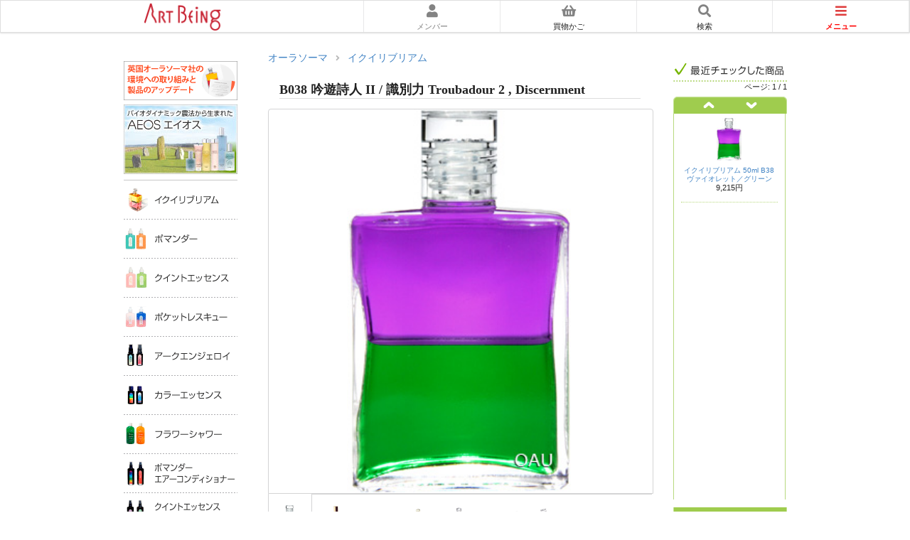

--- FILE ---
content_type: text/html
request_url: https://artbeing.com/aura-soma/equi/B038.html?&utm_source=newsletter&utm_medium=email&utm_campaign=&utm_term=2017-02-27
body_size: 12994
content:
<!DOCTYPE html>
<html lang="ja">
<head>
	<!--Site Properties -->
	<title>オーラソーマ イクイリブリアムB038番 吟遊詩人 II / 識別力</title>
	<META name="keywords" content="オーラソーマ,イクイリブリアム,通販,通信販売">
	<META name="description" content="B038 吟遊詩人 II / 識別力 Troubadour 2 , Discernment">
	<link rel="canonical" href="https://artbeing.com/aura-soma/equi/B038.html">
		<!--Standard Meta -->
	<meta charset="utf-8">
	<link rel="shortcut icon" href="/favicon.ico">
	<link rel="apple-touch-icon" type="image/png" href="/apple-touch-icon.png">
	<meta name="apple-mobile-web-app-capable" content="yes">
	<meta name="apple-mobile-web-app-status-bar-style" content="black">
	<meta name="viewport" content="width=device-width, initial-scale=1.0, maximum-scale=1.0">
	<link rel="preload" href="/semantic/dist/themes/default/assets/fonts/outline-icons.woff2" as="font" type=" font/woff2" crossorigin>
	<link rel="preload" href="/semantic/dist/themes/default/assets/fonts/icons.woff2" as="font" type=" font/woff2" crossorigin>
	<link rel="stylesheet" href="/semantic/dist/semantic.min.css">
	<link rel="stylesheet" href="/semantic_css/default.css">
	<script src="/semantic_js/jquery.js"></script>

	<link rel="stylesheet" href="/semantic_css/aurasoma_style.css" media="all">
	<link rel="stylesheet" href="/semantic_css/purchase.css" media="all">
	<link rel="stylesheet" href="/aura-soma/css/nav.css" media="all">
	<link rel="stylesheet" href="/aura-soma/equi/css/style.css" media="all">
	<link rel="stylesheet" href="/semantic_css/touchslider.css" media="all">
	<script>
	var BottleTitle = "B038 吟遊詩人 II / 識別力 Troubadour 2 , Discernment";
	var rpProductCodes = "B038,BS038,PS038";	// 関連商品用
	var rvProductCode = "B038";	// 体験談用
	var faqProductCode = "B038";	// FAQ用
	var raProductCode = "B038";	// 関連記事用
	var cbProductCode = "B038";	// 共通ボタン用
	</script>
	<style>
	.coupon-short-info{
		font-size:0.8125em;
	}
	</style>
</head>
<body id="top">
		<div class="ui wide right sidebar mainmenu vertical menu">
		<a class="ui right floated button" style="padding:0;margin:0;background:none" href="javascript:void(0)" onclick="$('.ui.mainmenu.sidebar').sidebar('toggle');"><i class="ui big x icon" style="padding:0;margin:0;"></i></a>
		<div class="cf"></div>
		<a class="item"  href="/aura-soma/">オーラソーマ・トップ</a>
		<div class="ui red inverted small segment">
			商品情報
		</div>		
		<a class="item" href="/aura-soma/taiken_kit.html"><img class="ui avatar image" src="/m/aura-soma/img/index/taiken.jpg">体験キット</a>
				<!--<a class="item" href="/aura-soma/recommend/"><img class="ui avatar image" src="/m/aura-soma/img/index/topic.jpg">アートビーングTopics</a>-->
		<a class="item" href="/aura-soma/equi/"><img class="ui avatar image" src="/m/aura-soma/img/index/equi.jpg">イクイリブリアム</a>
		<a class="item" href="/aura-soma/pom/"><img class="ui avatar image" src="/m/aura-soma/img/index/pom.jpg">ポマンダー</a>
		<a class="item" href="/aura-soma/quint/"><img class="ui avatar image" src="/m/aura-soma/img/index/quint.jpg">クイントエッセンス</a>
		<a class="item" href="/aura-soma/pocket/"><img class="ui avatar image" src="/m/aura-soma/img/index/pocket.jpg">ポケットレスキュー</a>
		<a class="item" href="/aura-soma/arch/"><img class="ui avatar image" src="/m/aura-soma/img/index/arch.jpg">アークエンジェロイ</a>
		<a class="item" href="/aura-soma/color/"><img class="ui avatar image" src="/m/aura-soma/img/index/color.jpg">カラーエッセンス</a>
		<a class="item" href="/aura-soma/flower/"><img class="ui avatar image" src="/m/aura-soma/img/index/flower.jpg">フラワーシャワー</a>
		<a class="item" href="/aura-soma/pomair/"><img class="ui avatar image" src="/m/aura-soma/img/index/pomair.jpg">ポマンダーエアコンディショナー</a>
		<a class="item" href="/aura-soma/quintair/"><img class="ui avatar image" src="/m/aura-soma/img/index/quintair.jpg">クイントエッセンスエアコンディショナー</a>
		<a class="item" href="/aura-soma/archair/"><img class="ui avatar image" src="/m/aura-soma/img/index/archair.jpg">大天使エアコンディショナー</a>
		<!--a class="item" href="/aura-soma/incense/"><img class="ui avatar image" src="/m/aura-soma/img/index/incense.jpg">エナジャイズド インセンス スティック</a-->
		<a class="item" href="/aura-soma/others/"><img class="ui avatar image" src="/m/aura-soma/img/index/other.jpg">他にもいろいろオーラソーマ製品</a>
		<a class="item" href="/aura-soma/gem/"><img class="ui avatar image" src="/m/aura-soma/img/index/gem.jpg">オーラソーマ アクセサリとジェムストーン</a>
		<a class="item" href="/cd_book/aurasoma.html"><img class="ui avatar image" src="/m/aura-soma/img/index/cd_book.jpg">オーラソーマ書籍/音楽CD</a>
		<div class="ui red inverted small segment">インスタグラム</div>	
		<a class="item" href="https://www.instagram.com/aurasoma_artbeing/"><img class="ui avatar image" src="/m/aura-soma/img/index/usage.jpg">インスタグラム</a>
						
		<div class="ui pink inverted small segment">
			ARTBEING
		</div>
		<a class="item" href="/help/"><i class="exclamation circle orange large left icon"></i>ご利用ガイド&FAQ</a>
		<a class="item" href="/mail/"><i class="envelope outline orange large left icon"></i>お問合せ</a>
		<a class="item" href="/"><i class="home orange large left icon"></i>Artbeing Top</a>
		<script id="shopCalenderTmpl" type="text/x-jsrender">
{{:Message}}
</script>
<div class="shop_calender"></div>
<script type="text/javascript">
function getShopCalender()
{
	var query = "?type=json";
	url = "/cgi-bin/get_calender.cgi"+query;
//alert(url);
	$.getJSON(url, function(json) {
		var html = $('#shopCalenderTmpl').render(json);
		$(".shop_calender").html(html);
	});
	return false;
}
$(function(){
	getShopCalender();
});
</script>

		<div class="cf" style="height:2em"></div>
	</div><!-- /collapsible -->
	<div class="ui wide left sidebar member vertical menu">
		<a class="ui right floated button" style="padding:0;margin:0;background:none" href="javascript:void(0)" onclick="$('.ui.member.sidebar').sidebar('toggle');"><i class="ui big x icon" style="padding:0;margin:0;"></i></a>
		<div class="cf"></div>
		<a class="item" href="/shop/ssl/members.html">メンバーズトップ</a>
		<a class="item" href="/shop/ssl/orderhistory.cgi">ご注文履歴</a>
		<a class="item" href="/shop/ssl/updateinfo.cgi">登録情報の確認／更新</a>
		<a class="item" href="/shop/ssl/updatepass.cgi">パスワードの更新</a>
		<a class="item" href="/shop/ssl/pointhistory.cgi">ポイント履歴</a>
		<a class="item" href="/shop/ssl/affiliatehistory.cgi">アフェリエイト履歴</a>
		<a class="item" href="/shop/ssl/review_edit.cgi">体験談の投稿／更新</a>
		<a class="item" href="/shop/terms.html">メンバーズ規約</a>
		<a class="item" href="/shop/terms2.html">ポイント利用規約</a>
		<a class="item" href="/shop/terms4.html">体験談の利用規約</a>
		<a class="item" href="/shop/ssl/unregister.cgi">メンバーズ退会</a>
		<a class="item" href="/shop/ssl/logout.cgi">ログアウト</a>
	</div>

	<div class="pusher">
				<script src='/semantic_js/member_menu.js'></script>
		<style>
/*
		.ui.fixed.menu > .item{
			padding:0.2em 0!important
		}
		.ui.fixed.menu > .item span{
			display:none!important;
		}
		.ui.fixed.menu #cart{
			position:relative;
		}
		.cart-count{
			width:calc(100% - 2px);
			position:absolute;
			top:0.5em;
			text-align:center;
		}
		.cart-count div.count{
			display:inline-block!important;
			border:1px solid transparent;
			border-radius: 10px;
			padding:0.2em 0.3em;
			font-size:1rem;
			font-weight:bold;
			background-color:red;
			color:white;
		}
*/
		.ui.fixed.menu > .item{
			padding:0.3em 0!important
		}
		.ui.fixed.menu > .item span{
		}
		.ui.fixed.menu #cart{
			position:relative;
		}
		.cart-count{
			width:calc(100% - 2px);
			position:absolute;
			top:0.5em;
			left:1px;
			text-align:center;
		}
		.cart-count div.count{
			display:inline-block!important;
			border:1px solid transparent;
			border-radius: 10px;
			padding:0.2em 0.35em;
			font-size:0.75rem;
			font-weight:bold;
			background-color:red;
			color:white;
		}
		.big.icon{
			font-size: 1.125em!important;
		}
		</style>
		<div class="ui fixed menu" style="height: 2.7em;"> 
			<a href="/" class="item logo" style="padding-top: 0;"><div><img src="/m/img/logo/artbeing.png" width="444" height="163"></div></a>
			<a id="member" href="javascript:void(0)" class="item menu" onclick="$('.ui.sidebar.member').sidebar('toggle');">
				<i class="user big grey icon"></i>
				<span>メンバー</span>
			</a>
			<a id="cart" href="/shop/cart.cgi" class="item menu">
				<i class="shopping basket big grey icon"></i>
				<div class="cart-count" style="display:none"><div class="count"></div></div>
				<span>買物かご</span>
			</a>
			<a href="javascript:void(0)" class="item menu" onclick="$('.ui.keyword.modal').modal('show');">
				<i class="search big grey icon"></i>
				<span>検索</span>
			</a>
			<a href="javascript:void(0)" class="item menu" onclick="$('.ui.sidebar.mainmenu').sidebar('toggle');">
				<i class="bars big red icon"></i>
				<span>メニュー</span>
			</a>
		</div>
		<div class="ui keyword modal">
			<i class="close icon" style="top:-2em!important;color:white"></i>
			<form action="/search_result.html" method='get'>
				<div class="ui fluid actions input">
					<input type="hidden" name="gsc.page" value="1">
					<input class="ui input" type="text" name="q" placeholder="キーワード...">
					<button class="ui button" style="margin:0em" type="submit">検索</button>
				</div>
			</form>
		</div>

		<div class="ui main container">
			<style>
#nav_left a#nav_33{
	display:block;text-indent:100%;white-space:nowrap;overflow:hidden;
	width:160px;height:55px;
	background:url(/aura-soma/img/navi/tatenavi2_32.gif) no-repeat 0 0;
	padding: 0px;margin:0 0 6px 0;}
	#nav_left a#nav_33:hover{filter:alpha(opacity=70);-moz-opacity: 0.7;opacity: 0.7;}
	#nav_left a#nav_6{
	display:block;text-indent:100%;white-space:nowrap;overflow:hidden;
	width:160px;height:100px;
	background:url(/aura-soma/img/navi/nav_left_aeos.jpg) no-repeat 0 0;
	padding: 0px;margin:0 0 6px 0;}
	#nav_left a#nav_6:hover{filter:alpha(opacity=70);-moz-opacity: 0.7;opacity: 0.7;}
	#nav_left a#nav_7{
	display:block;text-indent:100%;white-space:nowrap;overflow:hidden;
	width:160px;height:55px;
	background:url(/aura-soma/img/navi/nav_left.png) no-repeat 0 0;
	padding: 0px;}
	#nav_left a#nav_7:hover{filter:alpha(opacity=70);-moz-opacity: 0.7;opacity: 0.7;}
	#nav_left a#nav_8{
	display:block;text-indent:100%;white-space:nowrap;overflow:hidden;
	width:160px;height:55px;
	background:url(/aura-soma/img/navi/nav_left.png) no-repeat 0 -55px;
	padding: 0px;}
	#nav_left a#nav_8:hover{filter:alpha(opacity=70);-moz-opacity: 0.7;opacity: 0.7;}
	#nav_left a#nav_9{
	display:block;text-indent:100%;white-space:nowrap;overflow:hidden;
	width:160px;height:55px;
	background:url(/aura-soma/img/navi/nav_left.png) no-repeat 0 -110px;
	padding: 0px;}
	#nav_left a#nav_9:hover{filter:alpha(opacity=70);-moz-opacity: 0.7;opacity: 0.7;}
	#nav_left a#nav_10{
	display:block;text-indent:100%;white-space:nowrap;overflow:hidden;
	width:160px;height:55px;
	background:url(/aura-soma/img/navi/nav_left.png) no-repeat 0 -165px;
	padding: 0px;}
	#nav_left a#nav_10:hover{filter:alpha(opacity=70);-moz-opacity: 0.7;opacity: 0.7;}
	#nav_left a#nav_11{
	display:block;text-indent:100%;white-space:nowrap;overflow:hidden;
	width:160px;height:55px;
	background:url(/aura-soma/img/navi/nav_left.png) no-repeat 0 -220px;
	padding: 0px;}
	#nav_left a#nav_11:hover{filter:alpha(opacity=70);-moz-opacity: 0.7;opacity: 0.7;}
	#nav_left a#nav_31{
	display:block;text-indent:100%;white-space:nowrap;overflow:hidden;
	width:160px;height:55px;
	background:url(/aura-soma/img/navi/nav_left.png) no-repeat 0 -975px;
	padding: 0px;}
	#nav_left a#nav_31:hover{filter:alpha(opacity=70);-moz-opacity: 0.7;opacity: 0.7;}
	#nav_left a#nav_12{
	display:block;text-indent:100%;white-space:nowrap;overflow:hidden;
	width:160px;height:55px;
	background:url(/aura-soma/img/navi/nav_left.png) no-repeat 0 -275px;
	padding: 0px;}
	#nav_left a#nav_12:hover{filter:alpha(opacity=70);-moz-opacity: 0.7;opacity: 0.7;}
	#nav_left a#nav_13{
	display:block;text-indent:100%;white-space:nowrap;overflow:hidden;
	width:160px;height:55px;
	background:url(/aura-soma/img/navi/nav_left.png) no-repeat 0 -330px;
	padding: 0px;}
	#nav_left a#nav_13:hover{filter:alpha(opacity=70);-moz-opacity: 0.7;opacity: 0.7;}
	#nav_left a#nav_14{
	display:block;text-indent:100%;white-space:nowrap;overflow:hidden;
	width:160px;height:55px;
	background:url(/aura-soma/img/navi/nav_left.png) no-repeat 0 -385px;
	padding: 0px;}
	#nav_left a#nav_14:hover{filter:alpha(opacity=70);-moz-opacity: 0.7;opacity: 0.7;}
	#nav_left a#nav_15{
	display:block;text-indent:100%;white-space:nowrap;overflow:hidden;
	width:160px;height:55px;
	background:url(/aura-soma/img/navi/nav_left.png) no-repeat 0 -440px;
	padding: 0px;}
	#nav_left a#nav_15:hover{filter:alpha(opacity=70);-moz-opacity: 0.7;opacity: 0.7;}
	#nav_left a#nav_19{
	display:block;text-indent:100%;white-space:nowrap;overflow:hidden;
	width:160px;height:40px;
	background:url(/aura-soma/img/navi/nav_left.png) no-repeat 0 -615px;
	padding: 0px;}
	#nav_left a#nav_19:hover{filter:alpha(opacity=70);-moz-opacity: 0.7;opacity: 0.7;}
	#nav_left a#nav_20{
	display:block;text-indent:100%;white-space:nowrap;overflow:hidden;
	width:160px;height:40px;
	background:url(/aura-soma/img/navi/nav_left.png) no-repeat 0 -655px;
	padding: 0px;}
	#nav_left a#nav_20:hover{filter:alpha(opacity=70);-moz-opacity: 0.7;opacity: 0.7;}
	#nav_left a#nav_22{
	display:block;text-indent:100%;white-space:nowrap;overflow:hidden;
	width:160px;height:40px;
	background:url(/aura-soma/img/navi/nav_left.png) no-repeat 0 -735px;
	padding: 0px;}
	#nav_left a#nav_22:hover{filter:alpha(opacity=70);-moz-opacity: 0.7;opacity: 0.7;}
	#nav_left a#nav_23{
	display:block;text-indent:100%;white-space:nowrap;overflow:hidden;
	width:160px;height:40px;
	background:url(/aura-soma/img/navi/nav_left.png) no-repeat 0 -775px;
	padding: 0px;}
	#nav_left a#nav_23:hover{filter:alpha(opacity=70);-moz-opacity: 0.7;opacity: 0.7;}
	#nav_left a#nav_24{
	display:block;text-indent:100%;white-space:nowrap;overflow:hidden;
	width:160px;height:40px;
	background:url(/aura-soma/img/navi/nav_left.png) no-repeat 0 -815px;
	padding: 0px;}
	#nav_left a#nav_24:hover{filter:alpha(opacity=70);-moz-opacity: 0.7;opacity: 0.7;}
	</style>
<nav id="nav_left">
	<a id="nav_33" href="/aura-soma/recommend/57.html" title="英国オーラソーマ社の環境への取り組み">英国オーラソーマ社の環境への取り組み</a>
	<a id="nav_6" href="/aura-soma/aeos/" title="AEOS">AEOS</a>
	<a id="nav_7" href="/aura-soma/equi/" title="イクイリブリアム">イクイリブリアム</a>
	<a id="nav_8" href="/aura-soma/pom/" title="ポマンダー">ポマンダー</a>
	<a id="nav_9" href="/aura-soma/quint/" title="クイントエッセンス">クイントエッセンス</a>
	<a id="nav_10" href="/aura-soma/pocket/" title="ポケットレスキュー">ポケットレスキュー</a>
	<a id="nav_11" href="/aura-soma/arch/" title="アークエンジェロイ">アークエンジェロイ</a>
	<a id="nav_31" href="/aura-soma/color/" title="カラーエッセンス">カラーエッセンス</a>
	<a id="nav_12" href="/aura-soma/flower/" title="フラワーシャワー">フラワーシャワー</a>
	<a id="nav_13" href="/aura-soma/pomair/" title="ポマンダーエアコンディショナー">ポマンダーエアコンディショナー</a>
	<a id="nav_14" href="/aura-soma/quintair/" title="クイントエッセンスエアコンディショナー">クイントエッセンスエアコンディショナー</a>
	<a id="nav_15" href="/aura-soma/archair/" title="大天使エアコンディショナー">大天使エアコンディショナー</a>
	<a id="nav_19" href="/aura-soma/others/#title1" title="マッサージオイル">マッサージオイル</a>
	<a id="nav_20" href="/aura-soma/others/#title2" title="ローズウォータ">ローズウォータ</a>
	<a id="nav_22" href="/aura-soma/others/#title5" title="その他のオーラソーマ製品">その他のオーラソーマ製品</a>
	<a id="nav_23" href="/cd_book/aurasoma.html#title1" title="オーラソーマ書籍">オーラソーマ書籍</a>
	<a id="nav_24" href="/cd_book/aurasoma.html#title4" title="音楽ＣＤ">音楽ＣＤ</a>
	<script id="shopCalenderTmpl" type="text/x-jsrender">
{{:Message}}
</script>
<div class="shop_calender"></div>
<script type="text/javascript">
function getShopCalender()
{
	var query = "?type=json";
	url = "/cgi-bin/get_calender.cgi"+query;
//alert(url);
	$.getJSON(url, function(json) {
		var html = $('#shopCalenderTmpl').render(json);
		$(".shop_calender").html(html);
	});
	return false;
}
$(function(){
	getShopCalender();
});
</script>

</nav>

			<div class="ui right container">
				<style>
#nav_right a#nav_1{
	display:block;text-indent:100%;white-space:nowrap;overflow:hidden;
	width:160px;height:113px;
	background:url(/aura-soma/img/navi/nav_right.gif) no-repeat 0 0px ;
	padding: 0px;margin:0 0 5px 0;}
#nav_right a#nav_1:hover{background-position:-160px 0px }
</style>
<nav id="nav_right">
	<!--a id="nav_1" href="/aura-soma/reading.html" title="無料オーラソーマ・ミニリーディング">無料オーラソーマ・ミニリーディング</a-->
	<link rel="stylesheet" href="/css/browse_history.css" media="all">
<div class="bhlist_v" id="bhlist">
	<div class="bhlist-heading_v" style="background-image:url(/img/browse_history/saikincheck_v.gif)">
		<div class="bhlist-pagination_v">
			<span>&nbsp;</span>
			<span>
			ページ: <span id="page-number_v"></span>  /  <span id="num-pages_v"></span> 
			<span class="start-over" style="display: none;"> (<a href="">最初に戻る</a>) </span>
			</span>
		</div>
	</div>
	<div id="bhlist-wrapper_v">
		<div class="back-button_v">
			<a href="javascript:void(0)" title="前に戻る" id="prev-link_v">
			<span class="bg-text">前に戻る</span>
			</a>
		</div>
		<div class="next-button_v">
			<a href="javascript:void(0)" title="次に進む" id="next-link_v">
			<span class="bg-text">次に進む</span>
			</a>
		</div>
		<div style="clear:both">
		<ul id="bhlist-content_v">
			<li><img src="/img/browse_history/loading.gif"></li>
			<li><img src="/img/browse_history/loading.gif"></li>
			<li><img src="/img/browse_history/loading.gif"></li>
			<li class="last"><img src="/img/browse_history/loading.gif"></li>
		</ul>
		</div>
		<div class="back-button_v2">
			<a href="javascript:void(0)" title="前に戻る" id="prev-link_v2">
			<span class="bg-text">前に戻る</span>
			</a>
		</div>
		<div class="next-button_v2">
			<a href="javascript:void(0)" title="次に進む" id="next-link_v2">
			<span class="bg-text">次に進む</span>
			</a>
		</div>
	</div>
	<div class="clear"></div>
</div>
<script type='text/javascript' src='/js/browse_history_v.js'></script>

</nav>

				<div class="ui article container">
				<form name="table" action="/shop/cart.cgi" method="post">
					<input type="hidden" name="id_1" value="">
					<input type="hidden" name="num_1" value="">
					<div class="ui breadcrumb">
						<a href="/aura-soma/" class="section">オーラソーマ</a>
						<i class="right angle icon divider"></i>
						<a href="/aura-soma/equi/" class="section">イクイリブリアム</a>
					</div>
<!-- ヘッダー -->
					<div class="ui simple segment">
						<h1 class="ui tiny serif header">
							B038 吟遊詩人 II / 識別力 Troubadour 2 , Discernment<br>
						</h1>
						<div class="ui divider fitted"></div>
						<!--div class="ui small text">思考からフィーリングへ</div-->
					</div>
					<script id="dictionaryTmpl" type="text/x-jsrender">
{{if Text}}
<div style="padding:5px;margin-bottom:15px;border:1px dotted #00B189">
オーラソーマ辞書で検索されたキーセンテンス<span style="font-weight:bold;color:#ff9a99">「{{:Text}}」</span>は、<a href="#m{{:TypeId}}">「{{:Type}}」</a>に含まれています。
</div>
{{/if}}
</script>
<div id="dictionary"></div>
<script type="text/javascript">
function getDictionary(search)
{
	var query = search + "&type=json";
	url = "/cgi-bin/check_dictionary.cgi"+query;
//alert(url);
	$.getJSON(url, function(json) {
		var html = $('#dictionaryTmpl').render(json);
		$("#dictionary").html(html);
	});
	return false;
}
$(function(){
	if( window.location.search )
		getDictionary(window.location.search);
});
</script>

<!-- 商品画像 -->
					
					<div class="ui top attached active tab segment" data-tab="tab_1">
						<div class="image">
							<a href="javascript:void(0)" onclick="$('.ui.tab_1.modal').modal('show');"><img class="ui centered image" src="https://aura-soma.jp/products/images/equi/L/B038.jpg"></a>
						</div>
					</div>
					<div class="ui tab_1 modal">
						<i class="close icon"></i>
						<div class="header">
						B038 吟遊詩人 II / 識別力
						</div>
						<div class="image content">
							<div class="ui centered image">
							  <img src="https://aura-soma.jp/products/images/equi/L/B038.jpg">
							</div>
						</div>
					</div>
					
					<div class="ui top attached tab segment" data-tab="tab_2">
						<div class="image">
							<a href="javascript:void(0)" onclick="$('.ui.tab_2.modal').modal('show');"><img class="ui centered image" src="https://aura-soma.jp/products/images/equi2/B038/B038-1.jpg"></a>
						</div>
					</div>
					<div class="ui tab_2 modal">
						<i class="close icon"></i>
						<div class="header">
						B038 吟遊詩人 II / 識別力
						</div>
						<div class="image content">
							<div class="ui centered image">
							  <img src="https://aura-soma.jp/products/images/equi2/B038/B038-1.jpg">
							</div>
						</div>
					</div>
					
					<div class="ui top attached tab segment" data-tab="tab_3">
						<div class="image">
							<a href="javascript:void(0)" onclick="$('.ui.tab_3.modal').modal('show');"><img class="ui centered image" src="https://aura-soma.jp/products/images/equi2/B038/B038-2.jpg"></a>
						</div>
					</div>
					<div class="ui tab_3 modal">
						<i class="close icon"></i>
						<div class="header">
						B038 吟遊詩人 II / 識別力
						</div>
						<div class="image content">
							<div class="ui centered image">
							  <img src="https://aura-soma.jp/products/images/equi2/B038/B038-2.jpg">
							</div>
						</div>
					</div>
					
					<div class="ui top attached tab segment" data-tab="tab_4">
						<div class="image">
							<a href="javascript:void(0)" onclick="$('.ui.tab_4.modal').modal('show');"><img class="ui centered image" src="https://aura-soma.jp/products/images/equi2/B038/B038-3.jpg"></a>
						</div>
					</div>
					<div class="ui tab_4 modal">
						<i class="close icon"></i>
						<div class="header">
						B038 吟遊詩人 II / 識別力
						</div>
						<div class="image content">
							<div class="ui centered image">
							  <img src="https://aura-soma.jp/products/images/equi2/B038/B038-3.jpg">
							</div>
						</div>
					</div>
					
					<div class="ui top attached tab segment" data-tab="tab_5">
						<div class="image">
							<a href="javascript:void(0)" onclick="$('.ui.tab_5.modal').modal('show');"><img class="ui centered image" src="https://aura-soma.jp/products/images/equi2/B038/B038-4.jpg"></a>
						</div>
					</div>
					<div class="ui tab_5 modal">
						<i class="close icon"></i>
						<div class="header">
						B038 吟遊詩人 II / 識別力
						</div>
						<div class="image content">
							<div class="ui centered image">
							  <img src="https://aura-soma.jp/products/images/equi2/B038/B038-4.jpg">
							</div>
						</div>
					</div>
					
					<div class="ui top attached tab segment" data-tab="tab_6">
						<div class="image">
							<a href="javascript:void(0)" onclick="$('.ui.tab_6.modal').modal('show');"><img class="ui centered image" src="https://aura-soma.jp/products/images/equi2/B038/B038-5.jpg"></a>
						</div>
					</div>
					<div class="ui tab_6 modal">
						<i class="close icon"></i>
						<div class="header">
						B038 吟遊詩人 II / 識別力
						</div>
						<div class="image content">
							<div class="ui centered image">
							  <img src="https://aura-soma.jp/products/images/equi2/B038/B038-5.jpg">
							</div>
						</div>
					</div>
					
					<div class="ui top attached tab segment" data-tab="tab_7">
						<div class="image">
							<a href="javascript:void(0)" onclick="$('.ui.tab_7.modal').modal('show');"><img class="ui centered image" src="https://aura-soma.jp/products/images/equi2/B038/B038-6.jpg"></a>
						</div>
					</div>
					<div class="ui tab_7 modal">
						<i class="close icon"></i>
						<div class="header">
						B038 吟遊詩人 II / 識別力
						</div>
						<div class="image content">
							<div class="ui centered image">
							  <img src="https://aura-soma.jp/products/images/equi2/B038/B038-6.jpg">
							</div>
						</div>
					</div>
					
					<div class="ui bottom attached tabular gallery menu">
					
						<a class="active item" data-tab="tab_1"><div class="image"><img data-src="https://aura-soma.jp/products/images/equi/L/B038.jpg" style="height:40px"></div></a>
					
						<a class="item" data-tab="tab_2"><div class="image"><img data-src="https://aura-soma.jp/products/images/equi2/B038/B038-1.jpg" style="height:40px"></div></a>
					
						<a class="item" data-tab="tab_3"><div class="image"><img data-src="https://aura-soma.jp/products/images/equi2/B038/B038-2.jpg" style="height:40px"></div></a>
					
						<a class="item" data-tab="tab_4"><div class="image"><img data-src="https://aura-soma.jp/products/images/equi2/B038/B038-3.jpg" style="height:40px"></div></a>
					
						<a class="item" data-tab="tab_5"><div class="image"><img data-src="https://aura-soma.jp/products/images/equi2/B038/B038-4.jpg" style="height:40px"></div></a>
					
						<a class="item" data-tab="tab_6"><div class="image"><img data-src="https://aura-soma.jp/products/images/equi2/B038/B038-5.jpg" style="height:40px"></div></a>
					
						<a class="item" data-tab="tab_7"><div class="image"><img data-src="https://aura-soma.jp/products/images/equi2/B038/B038-6.jpg" style="height:40px"></div></a>
					
					</div>
					<div class="ui tiny text" style="text-align:center;margin-top:0em">
						※画像をクリックすると画像全体が表示されます。<br>
						<a class="ui blue inverted mini compact confied button" href="/aura-soma/equi/B037.html"><i class="arrow left icon"></i>前へ</a><a class="ui blue inverted mini compact confied button" href="./#list" title="リスト"><i class="list icon"></i>リスト</a><a class="ui blue inverted mini compact confied button" href="/aura-soma/equi/B039.html">次へ<i class="arrow right icon"></i></a><br>
					</div>
					<div class="ui divider"></div>
<!-- 買物かご -->
					<div id="purchase" class="ui divided unstackable items">
						<div class="ui item">
							<div class="ui tiny image">
								<img class="ui mini image" src="https://aura-soma.jp/products/images/equi/L/B038.jpg">
							</div>
							<div class="content">
								<div class="ui tiny header">
									
									B038 50ml
								</div>
								<div class="description">
									
9,215円 (本体8,378円)

<br>
									
<!--div style="margin:0">ポイント: <span style="color:red">0pt (0%)</span> <a href="/help/members.html#2" target="_blank">詳細</a></div-->


									<a class="ui red mini confied button" onclick="return purchase('B038');" title="お買物かごに入れる" href="javascript:void(0);">お買物かごに入れる</a>
								</div>
							</div>
						</div>
					
					
					
					</div>
					<div class="ui divider"></div>
<!-- 買物情報 -->
					<div class="ui small text message">
						<script id="deliverableDateTmpl" type="text/x-jsrender">
{{:Message}}
</script>
<div class="deliverable_date"></div>
<script type="text/javascript">
function getDeliverableDate()
{
	var query = "";
	// 商品カテゴリに対する発送可能日を取得
	if( window.location.href.indexOf("henna") == -1 )
		query = "?type=json&code=B000";
	else
		query = "?type=json";
	url = "/cgi-bin/check_deliverable_date.cgi"+query;
//alert(url);
	$.getJSON(url, function(json) {
		var html = $('#deliverableDateTmpl').render(json);
		$(".deliverable_date").html(html);
	});
	return false;
}
$(function(){
	getDeliverableDate();
});
</script>

						<script id="deliveryFeeTmpl" type="text/x-jsrender">
{{if SpecialDeliveryFee == 1}}
	<div class="ui red header">送料割引対象商品!</div>
	送科は、最大{{:DeliveryFee}}円の割引になります。<br>
{{else SpecialDeliveryFee == 2}}
	<div class="ui red header">ゆうパケット（メール便）送料無料対象商品!</div>
	※対象商品のみのご注文で、ゆうパケットのみ送料無料。<br>
	※対象商品と一緒に他の製品(ヘナを始め、すべての弊社扱い製品)をご注文の場合は、ゆうパケット以外でも送科無料。<br>
	※{{currency:ThreshTotal}}円以上のお買物では全商品送料無料!<br>
	ただし、沖縄へのゆうパケット以外の送料は{{currency:OkinawaMinDelivery}}円。<br>
	※<a href=/help/haiso.html#5 target=_blank>詳細はこちら</a><br>
{{else SpecialDeliveryFee == 3}}
	<div class="ui red header">送料無料対象商品!</div>
	※沖縄への送料は半額{{currency:OkinawaMinDelivery}}円。※他の製品を一緒にご注文の場合も送科無料。
	※{{currency:ThreshTotal}}円以上のお買物では全商品送料無料!<br>
{{else SpecialDeliveryFee == 4}}
	<div class="ui red header">ゆうパケット（メール便）配送料無料!</div>
	※{{currency:ThreshTotal}}円以上のお買物では全商品送料無料!<br>
	ただし、沖縄へのゆうパケット以外の送料は{{currency:OkinawaMinDelivery}}円。<br>
	※<a href=/help/haiso.html#5 target=_blank>詳細はこちら</a><br>
{{/if}}
{{if CoolDeliveryFee}}
	<div class="ui red header">イクイリブリアムは夏季限定クール便発送中</div>
	イクイリブリアムボトルはオーラソーマ製品の中でももっとも繊細な製品で、夏場は宅配便車内の異常高温で品質劣化や破損の心配があります。そのため、夏季
に限り、イクイリブリアムボトルをご注文の場合はクール便（料金一律{{currency:CoolDeliveryFee}}円）で出荷いたします。
{{/if}}
</script>
<div class="delivery_fee"></div>
<script type="text/javascript">
function getDeliveryFee()
{
	var codes = "";
	$("body").find(".delivery-fee-info").each(function(){
		codes += (codes != ""?",":"") + $(this).data("product");
	});
	if( codes != "" )
	{
		$.views.converters("currency", function(val) {
			return(convCurr(val));
		});
		$.getJSON("/cgi-bin/get_delivery_fee.cgi",{codes:codes},function ( products ) {
			$.each(products, function(index, product) {
				var html = $('#deliveryFeeTmpl').render(product);
				$('[data-product=' + product.ProductCode + ']').html(html);
			});
		});
	}
}
$(function(){
	getDeliveryFee();
});
</script>

						<span class="delivery-fee-info" data-product="B038"><img src="/img/slimbox/loading_s.gif"></span>
						<div class="ui red header">ラッピング</div>
						<a href="/aura-soma/wrapping.html">ラッピング詳細</a><br>
						<!--b>ただいまクリスマス・ラッピング承ります。</b><br>
						<a href="/aura-soma/christmas_wrapping.html">クリスマスラッピング詳細</a><br-->
						<div class="ui red header">金色キャップ無料進呈中</div>
						ご注文時のメッセージ欄にご希望の旨をご記入ください。<br>
						<br>毎月、イギリス・オーラソーマ社から製品が入荷しています！
					</div>
					<script id="commonButtonsTmpl" type="text/x-jsrender">
<style>
.share.column img{
	width:2.5em;
}
</style>
<div class="ui blue inverted mini share button">シェア</div>
<div class="ui popup top left transition hidden">
	<div class="ui three column divided center aligned grid">
		<div class="share column"><a target="_blank" rel="nofollow noopener noreferrer" href="http://www.facebook.com/sharer.php?src=bm&u={{:url}}&amp;t={{:product_name}}"><img src="/semantic_img/logo/facebook.png"></a></div>
		<div class="share column"><a target="_blank" rel="nofollow noopener noreferrer" href="http://twitter.com/intent/tweet?url={{:url}}&amp;text={{:product_name}}"><img src="/semantic_img/logo/twitter.png"></a></div>
		<div class="share column"><a href="/cgi-bin/share.cgi?code={{:code}}" target='_blank'><img src="/semantic_img/logo/mail.png"></a></div>
	</div>
</div>
<!--a class='ui blue inverted mini confined button' href='#faqs' title='FAQ'>FAQ</a>
<a class='ui blue inverted mini confined button' title='アフィリエイト' href='/shop/ssl/affiliateurl.cgi?code={{:code}}'>アフィリエイト</a-->
</script>
<div id="common_buttons"></div>
<script type="text/javascript">
function getCommonButtons()
{
	json = {
		"code":cbProductCode,
		"url":window.location.href,
		"product_name":document.title
	};
	var html = $('#commonButtonsTmpl').render(json);
	$("#common_buttons").html(html);
	return false;
}
$(function(){
	getCommonButtons();
	$('.share.button').popup({on: 'click'});
});
</script>

<!-- 商品情報 -->
					<div>
					<div id="m4" class="ui top attached brown inverted segment">商品詳細</div>
					<div class="ui attached clearing segment">
						<div id="m1" class="ui red tiny header" style="margin-top:0em">★ボトル説明</div>
						<img class="ui tiny right floated image" src="https://aura-soma.jp/products/images/equi/L/B038.jpg">
						吟遊詩人 II / 識別力<br>
<br>
オーラソーマはバイオダイナミック農法で栽培されたハーブを原材料に使用しているため優しい使用感。イクイリブリアムは上下二層のさまざまな色の組み合わせの化粧水ボトルです。<br>
<br>
【使い方】<br>
1.キャップを取って、ボトルを持ちます。2.ボトルを振ります。3.オイルを手のひらにとり、身体につけます。（ご希望の方にハンドブックを同梱しています。詳しい使い方は、ハンドブックをご覧ください。）<br>
<br>
【原産国】<br>
イギリス（オーラソーマプロダクツ社）<br>
<br>
【成分】<br>
スクワラン、水、クエン酸Na、グルコノラクトン、ベニバナ花エキス、安息香酸Na、ニオイテンジクアオイ花油、ラベンダー油、クエン酸、グリセリン、ハマメリス葉エキス、変性アルコール、ベルガモット果実油、クロトンレクレリ樹脂エキス、グルコン酸Ca、アルカナ根エキス、紫201、アロエベラ葉エキス、青1、ソルビン酸K、セイヨウサンザシエキス、トウキンセンカ花エキス、ローズマリー葉エキス、カミツレ花エキス、ソルビン酸、キラヤ樹皮エキス、ローズクォーツ抽出物、クリソプレーズ抽出物、エメラルド抽出物、ウォーターメロントルマリン抽出物、クリソコラ抽出物、ブラックトルマリン抽出物、アベンチュリン抽出物、孔雀石抽出物、グリーンオパライト抽出物<br>
						<div class="ui red tiny header">★ボトルカラー</div>
						<b>上層</b>: ヴァイオレット。
						<b>下層</b>: グリーン。
						<b>シェイクすると</b>: ディープグリーン。
						<!--b>チャクラ</b>: ハートチャクラ、クラウンチャクラ。
						<b>使用部位</b>: 頭髪の生え際全体にそって、また、心臓の周りに身体の後ろも含めて、ぐるっと帯状に塗布します。<br-->
						
						<!--div class="ui red tiny header">★タロット</div>
						<div class="ui items">
							<div class="item">
								<div class="image">
									<a onclick="$('.ui.tarot.modal').modal('show');"><img class="ui centered image" src="/aura-soma/reading/img/tarot/S2/B038.jpg" alt="カップのクイーン（Queen of Cups）"></a>
									<a class="enlarge" onclick="$('.ui.tarot.modal').modal('show');">拡大画像を見る</a>
								</div>
								<div class="middle aligned content" style="padding-left:0em">
									<a href="../reading/tarot-B038.html">カップのクイーン（Queen of Cups）</a>
								</div>
							</div>
						</div>
						<div class="ui tarot modal">
							<i class="close icon"></i>
							<div class="header">
							カップのクイーン（Queen of Cups）
							</div>
							<div class="image content">
								<div class="ui centered image">
								  <img src="/aura-soma/reading/img/tarot/L/B038.jpg">
								</div>
							</div>
						</div-->
						
						<!--div id="m2" class="ui red tiny header">★魂の使命と目的</div>
						自分のハートとつながっています。自然に備わった権威があります。良い意味で独立した個人です。同時に、共同社会（コミュニティ）に対して強い愛情を抱いていて、これが自分の人生の目標でもあります。状況を両方の観点からとらえ、適切な判断をくだすことができます。カルマの法則を理解しています。成熟した感情と直観を持った探究者です。親しみやすく感受性が鋭くて、人をホッとした気持ちにさせます。自由に人に与えますが、自立している人です。女神の力とつながっています。良い人ですが、本人はそのことに気づいていません。<br>
						<div id="m3" class="ui red tiny header">★チャレンジとギフト</div>
						自分自身の女性的な側面を信頼していません。羨望と嫉妬が強く、疑い深くて毒舌家です。平和と自立、孤独を強く欲しています。また、他の人々から受け入れられたい、評価されたいと思っています。自然に憧れていますが、自然にふれるための努力はまったくしていなかったりします。霊的なよりどころがなく、幻滅を感じています。顕在意識と潜在意識との調和を探し求めています。<br>
					
						</div-->
					</div>
<!-- 関連情報 -->
				
					
					<div class="ui top attached brown small inverted segment">対応するポマンダー</div>
					
					<div class="ui attached segment">
						<div class="ui dividing sub header" style="margin:0em 0 1em">
							P10 エメラルドグリーン
						</div>
						<div class="ui unstackable items">
							<div class="item">
								<div class="ui tiny image">
									<img class="ui centered image" style="width:auto!important;height:130px" src="https://aura-soma.jp/products/images/pom/M2/P10.jpg">
								</div>
								<div class="content">
									<div class="header" style="font-size:0.93em">P10 25ml</div>
									 <div class="meta">
										
7,112円 (本体6,466円)

<br>
										
<!--div style="margin:0">ポイント: <span style="color:red">0pt (0%)</span> <a href="/help/members.html#2" target="_blank">詳細</a></div-->


										<br>
										<a class="ui red mini confined button" onclick="return purchase('P10');" title="お買物かごに入れる" href="javascript:void(0);">お買物かごに入れる</a>
										<a class="ui mini confined button" href="/aura-soma/pom/P10.html">詳細</a>
									</div>
								</div>
							</div>
							<div class="item">
								<div class="ui tiny image">
						
									<img class="ui centered image" style="width:auto!important;height:130px" src="https://aura-soma.jp/products/images/pom/M2/PSVP10.jpg">
								</div>
						
								<div class="content">
						
									<div class="header" style="font-size:0.93em">PSVP10 バイアル 2.5ml</div>
									 <div class="meta">
										
1,744円 (本体1,586円)

<br>
										
<!--div style="margin:0">ポイント: <span style="color:red">0pt (0%)</span> <a href="/help/members.html#2" target="_blank">詳細</a></div-->


										<br>
										<a class="ui red mini confined button" onclick="return purchase('PSVP10');" title="お買物かごに入れる" href="javascript:void(0);">お買物かごに入れる</a>
										<a class="ui mini confined button" href="/aura-soma/pom/PSVP10.html">詳細</a>
									</div>
						
								</div>
							</div>
						</div>
						<div class="ui small text">
					
							<div style="color:#ff797a">
オーラソーマのボトルは、ポマンダーと一緒に使うことをおすすめします。<br>
その場合には、ボトルの下の色に対応した色のポマンダーを一緒に使うと良いでしょう。<br>
							</div>
							<br>
							<b>使い方：</b><br>
左の手のひらに３滴落として、両手をやさしくこすり合わせてから、肌から数センチ離れたところを撫でるようにしていきます。（使い方については希望者に使い方説明を同梱しています）<br>
					
						</div>
					</div>
				
					
					<div class="ui top attached brown small inverted segment">対応するクイントエッセンス</div>
					
					<div class="ui attached segment">
						<div class="ui dividing sub header" style="margin:0em 0 1em">
							Q04 ヒラリオン
						</div>
						<div class="ui unstackable items">
							<div class="item">
								<div class="ui tiny image">
									<img class="ui centered image" style="width:auto!important;height:130px" src="https://aura-soma.jp/products/images/quint/M2/Q04.jpg">
								</div>
								<div class="content">
									<div class="header" style="font-size:0.93em">Q04 25ml</div>
									 <div class="meta">
										
7,112円 (本体6,466円)

<br>
										
<!--div style="margin:0">ポイント: <span style="color:red">0pt (0%)</span> <a href="/help/members.html#2" target="_blank">詳細</a></div-->


										<br>
										<a class="ui red mini confined button" onclick="return purchase('Q04');" title="お買物かごに入れる" href="javascript:void(0);">お買物かごに入れる</a>
										<a class="ui mini confined button" href="/aura-soma/quint/Q04.html">詳細</a>
									</div>
								</div>
							</div>
							<div class="item">
								<div class="ui tiny image">
						
									<img class="ui centered image" style="width:auto!important;height:130px" src="https://aura-soma.jp/products/images/quint/M2/PSVQ04.jpg">
								</div>
						
								<div class="content">
						
									<div class="header" style="font-size:0.93em">PSVQ04 バイアル 2.5ml</div>
									 <div class="meta">
										
1,744円 (本体1,586円)

<br>
										
<!--div style="margin:0">ポイント: <span style="color:red">0pt (0%)</span> <a href="/help/members.html#2" target="_blank">詳細</a></div-->


										<br>
										<a class="ui red mini confined button" onclick="return purchase('PSVQ04');" title="お買物かごに入れる" href="javascript:void(0);">お買物かごに入れる</a>
										<a class="ui mini confined button" href="/aura-soma/quint/PSVQ04.html">詳細</a>
									</div>
						
								</div>
							</div>
						</div>
						<div class="ui small text">
					
							<div style="color:#ff797a">
オーラソーマのボトルは、クイントエッセンスと一緒に使うことをおすすめします。<br>
その場合には、ボトルの下の色に対応した色のクイントエッセンスを一緒に使うと良いでしょう。<br>
							</div>
							<br>
							<b>使い方：</b><br>
左の手のひらに３滴落として、両手をやさしくこすり合わせてから、肌から数センチ離れたところを撫でるようにしていきます。（使い方については希望者に使い方説明を同梱しています）<br>
					
						</div>
					</div>
				
<!-- 体験談／FAQー -->
					<div class="ui top attached inverted clearing relp_cont segment">
	<span class="title"></span> <span class="quantity"></span>
	<button type="button" class="ui mini confined right floated button" onclick="touchslider.doAction('#relp_slidebar',1);"><i class="right arrow icon"></i></button>
	<button type="button" class="ui mini confined right floated button" onclick="touchslider.doAction('#relp_slidebar',0);"><i class="left arrow icon"></i></button>
	<div class="ui yellow progress" id="relp_slidebar_indicator">
		<div class="bar">
			<div class="progress"></div>
		</div>
	</div>
</div>
<div class="ui attached relp_cont segment">
	<div id="relp_slidebar" class="touchslide_slidbar">
		<img src="/img/slimbox/loading_s.gif" style="display:block;margin:3em auto">
	</div>
</div>
<script type='text/javascript' src='/semantic_js/related_products.js'></script>
<script>
$(function(){
	if(typeof(rpProductCodes) !== "undefined" && rpProductCodes != "" )
	{
		$('.relp_cont.top.attached').addClass('teal');
		$('.relp_cont.top.attached .title').text('関連商品');
	}
	else if(typeof(member) !== "undefined" && member == 1 )
	{
		$('.relp_cont.top.attached').addClass('olive');
		$('.relp_cont.top.attached .title').text('おすすめ商品');
	}
	else
	{
		$('.relp_cont.top.attached').addClass('red');
		$('.relp_cont.top.attached .title').text('スタッフのおすすめ商品');
	}
});
</script>
<style>
#relp_slidebar_indicator{
	width:calc(100% - 100px);
	margin-bottom:0;
}
</style>

					<div class=" member-only">
					<script id="productReviewTmpl" type="text/x-jsrender">
<div class="ui top attached teal inverted clearing segment">
	体験談
	<a class="ui mini confined right floated button" href="/shop/ssl/review_edit.cgi?code={{:Code}}&amp;new=1{{if Bottles.length}}&amp;bottles={{:Bottles}}{{/if}}">体験談を投稿する</a>
</div>
<div class="ui attached review_box segment">
{{if TotalReviews != 0}}
	<table class="hoshi">
	<tr class="s1"><td>星5つ: </td><td class="graph"><img src="/img/review/px1.gif" style="height:16px;width:{{:Stars5Width}}px" alt=""></td><td> ({{:Stars5}})</td></tr>
	<tr class="s1"><td>星4つ: </td><td class="graph"><img src="/img/review/px1.gif" style="height:16px;width:{{:Stars4Width}}px" alt=""></td><td> ({{:Stars4}})</td></tr>
	<tr class="s1"><td>星3つ: </td><td class="graph"><img src="/img/review/px1.gif" style="height:16px;width:{{:Stars3Width}}px" alt=""></td><td> ({{:Stars3}})</td></tr>
	<tr class="s1"><td>星2つ: </td><td class="graph"><img src="/img/review/px1.gif" style="height:16px;width:{{:Stars2Width}}px" alt=""></td><td> ({{:Stars2}})</td></tr>
	<tr class="s1"><td>星1つ: </td><td class="graph"><img src="/img/review/px1.gif" style="height:16px;width:{{:Stars1Width}}px" alt=""></td><td> ({{:Stars1}})</td></tr>
	</table>
	<div style="margin-bottom:0.5em;font-size:0.85em">
		評価: <img src="/img/review/{{:OverallRating}}" alt="評価" style="vertical-align:-5%"><br>
		<b>体験談数: {{:TotalReviews}}</b><br>
		※ 体験談は他のお客様により書かれたものです。お客様ご自身の判断でご利用ください。
	</div>
	<a href="{{if Henna}}/henna{{else}}/aura-soma{{/if}}/reviews/products/{{:Code}}.html" class="ui blue inverted mini button">全ての体験談{{:TotalReviews}}件を表示<i class="right arrow icon"></i></a><br>
	<div class="ui celled list">
	{{if Reviews.length != 0}}
		{{for Reviews}}
		<div class="item">
			<div class="content">
				<div class="ui tiny header" style="margin:0.5em 0">
					<img src="/img/review/{{:Rating}}" alt="評価" style="width:auto!important;vertical-align:-5%">
					 {{if Award != 0}}<img src="/img/review/osusume_{{:Award}}.gif" style="width:auto!important;vertical-align:-10%">{{/if}}<br>
					<a href="/{{if Aurasoma}}aura-soma{{else}}henna{{/if}}/reviews/{{:Id}}.html">{{:Title}}</a>
					 <span style="font-size:93%">[{{:CreatedDate}}]</span>
				</div>
				<div class="meta">
					By {{:Nickname}} {{if Prefecture}}{{:Age}}/{{:Sex}} ({{:Prefecture}}){{/if}}
				</div>
				<div class="description" style="font-size:0.85em">
			{{if Bottles.size}}
				{{for Bottles}}
					<div style="display:inline-block;text-align:center;margin:0 0px 10px 0">
						<a href="/aura-soma/equi/{{:Bottle}}.html" target="_blank">
							<img src="https://aura-soma.jp/products/images/equi/S/{{:Bottle}}.jpg" style="width:26px"><br>
							{{:Bottle}}
						</a>
					</div>
				{{/for}}
					<br>
			{{/if}}
					{{:Review}}
				</div>
			</div>
		</div>
		{{/for}}
	{{else}}
		<p lass="m1">条件に一致する体験談がありません。</p>
	{{/if}}
	</div>
{{/if}}
	<div class="ui red dividing header">体験談募集中!<a class="ui red tiny right floated button" href="/help/review.html">詳細は<i class="right arrow icon"></i></a><div class="cf"></div></div>
	<p style="font-size:0.85em">使った感想、使用法、どのように使って、どのように良かった、などのみなさんの体験談をお知らせください。</p>
	{{if Aurasoma}}<a class="ui blue inverted mini confimed button" href="/aura-soma/reviews/">オーラソーマの全ての体験談<i class="right arrow icon"></i></a>{{/if}}
	{{if Henna}}<a class="ui blue inverted mini confimed button" href="/henna/reviews/">ヘナの全ての体験談<i class="right arrow icon"></i></a>{{/if}}
</div>
</script>
<div id="reviews" style="margin-top:1em"></div>
<script type="text/javascript">
function getReviews(code)
{
	var query = "?type=json2&code=" + code;
	url = "/cgi-bin/show_reviews.cgi"+query;
//alert(url);
	$.getJSON(url, function(json) {
		var html = $('#productReviewTmpl').render(json);
		$("#reviews").html(html);
	});
	return false;
}
$(function(){
	getReviews(rvProductCode);
});
</script>

					<script id="faqTmpl" type="text/x-jsrender">
{{if categories != 0}}
<div class="ui top attached teal inverted segment">
	{{:category_name}}に関するよくある質問
</div>
<div class="ui attached faqs relaxed divided list segment" style="padding-bottom:1em">
{{for categories}}
	<div class="item">
		<i class="caret right red icon"></i>
		<div class="content">
			<a href="{{:HtmlFolder}}/dtl_{{:Id}}.html">{{:Title}}</a>
		</div>
	</div>
{{/for}}
</div>
{{/if}}
</script>
<div id="faqs" style="margin-top:1em"></div>
<script type="text/javascript">
function getFaqs(code)
{
	var query = "?d=1&type=json&code=" + code;
	url = "/cgi-bin/show_faqs.cgi"+query;
//alert(url);
	$.getJSON(url, function(json) {
		var html = $('#faqTmpl').render(json);
		$("#faqs").html(html);
	});
	return false;
}
$(function(){
	getFaqs(faqProductCode);
});
</script>

					</div>
					<script id="relatedArticlesTmpl" type="text/x-jsrender">
{{if ArticleList != 0}}
<div class="ui top attached teal inverted clearing segment">
	商品関連記事
</div>
<div class="ui attached list segment" style="padding-bottom:1em">
{{for ArticleList}}
	<div class="item">
		<i class="caret right red icon"></i>
		<div class="content">
			<a href="{{:Url}}" target="_blank">{{:Title}}</a>
		</div>
	</div>
{{/for}}
</div>
{{/if}}
</script>
<div id="related_articles" style="margin-top:1em"></div>
<script type="text/javascript">
function getRelatedArticles(code)
{
	var query = "?type=json&code=" + code;
	url = "/cgi-bin/show_related_articles.cgi"+query;
//alert(url);
	$.getJSON(url, function(json) {
		var html = $('#relatedArticlesTmpl').render(json);
		$("#related_articles").html(html);
	});
	return false;
}
$(function(){
	getRelatedArticles(raProductCode);
});
</script>

					<div class="ui top attached inverted teal clearing bh_cont segment">
	<span style="font-size:0.8125em">最近チェックした商品</span>
	<button type="button" class="ui mini confined right floated button" onclick="touchslider.doAction('#bh_slidebar',1);"><i class="right arrow icon"></i></button>
	<button type="button" class="ui mini confined right floated button" onclick="touchslider.doAction('#bh_slidebar',0);"><i class="left arrow icon"></i></button>
	<div class="ui yellow progress" id="bh_slidebar_indicator">
		<div class="bar">
			<div class="progress"></div>
		</div>
	</div>
</div>
<div class="ui attached bh_cont segment">
	<div id="bh_slidebar" class="touchslide_slidbar">
		<img src="/img/slimbox/loading_s.gif" style="display:block;margin:3em auto">
	</div>
</div>
<script type='text/javascript' src='/semantic_js/browse_history.js'></script>
<style>
#bh_slidebar_indicator{
	width:calc(100% - 100px);
	margin-bottom:0;
}
</style>

					<div class="ui calender segment">
						<script id="shopCalenderLandTmpl" type="text/x-jsrender">
{{:Message}}
</script>
<div class="shop_calender_land"></div>
<script type="text/javascript">
function getShopCalenderLand()
{
	var query = "?type=json&m=1";
	url = "/cgi-bin/get_calender.cgi"+query;
//alert(url);
	$.getJSON(url, function(json) {
		var html = $('#shopCalenderLandTmpl').render(json);
		$(".shop_calender_land").html(html);
	});
	return false;
}
$(function(){
	getShopCalenderLand();
});
</script>

					</div>
				</form>
				</div>
			</div>
		</div>
							<div class="ui cf footer">
						<div class="ui divider"></div>
						<a id="pageTop" class="top ui-btn" href="#top" title="Page Top"><i class="big arrow circle up icon"></i></a>
						<div style="height:2em"></div>

						<!-- DigiCert Seal HTML -->
						<!-- Place HTML on your site where the seal should appear -->
						<div style="font-size:1em;width:80%;margin:0 auto; text-align: center;">
							<div style="color: blue">◆サイバートラスト社SSL証明書◆</div>
							<script language="JavaScript" TYPE="text/javascript" src="https://trusted-web-seal.cybertrust.ne.jp/seal/getScript?host_name=artbeing.com&type=11"></script>
						</div>
						<div style="font-size:0.75em;width:80%;margin:0 auto 2em; text-align: center;">
							<br>
							artbeing.comはSSL暗号化通信に対応し<br>
							サイバートラスト社の「このサイトは安全です」証明を取得<br>
						</div>
						<div class="pc-block">
							<div class="ui three small buttons">
								<a class="ui button" href="/mail/">
									メールお問合せ
								</a>
								<a class="ui button" href="/help/">ご利用ガイドＦＡＱ</a>
							</div>							
							<div class="ui three small buttons">
								<a class="ui button" href="/help/gaiyo.html">会社概要</a>
								<a class="ui button" href="/help/shop_policy.html">プライバシーポリシー</a>
								<a class="ui button" href="/help/hyoki.html">特定商取引法律表示</a>
							</div>
						</div>
						<div class="sp-block">
							<div class="ui two small buttons">
								<a class="ui button" href="/mail/">
									メールお問合せ
								</a>
							</div>							
							<div class="ui two small buttons">
								<a class="ui button" href="/help/">ご利用ガイドＦＡＱ</a>
								<a class="ui button" href="/help/gaiyo.html">会社概要</a>
							</div>							
							<div class="ui two small buttons">
								<a class="ui button" href="/help/shop_policy.html">プライバシーポリシー</a>
								<a class="ui button" href="/help/hyoki.html">特定商取引法律表示</a>
							</div>
						</div>
						<div class="ui center aligned container" style="margin-top: 1em;margin-bottom:1em;">
							<img src="/m/img/logo/artbeing.png" class="ui centered small image">
						</div>
					</div>

	</div>
						<script src="/semantic/dist/semantic.min.js"></script>
					<script src="/semantic_js/utility.js"></script>
					<script src='/js/jsrender.js'></script>
					<script src="/semantic_js/affiliate.js"></script>
					<script async src="https://www.googletagmanager.com/gtag/js?id=G-ZQHZ2MFW9M"></script>
					<script>
					if( window.location.host == "artbeing.com" && window.location.port == "" )
					{
						window.dataLayer = window.dataLayer || [];
						function gtag(){dataLayer.push(arguments);}
						gtag('js', new Date());
						gtag('config', 'G-ZQHZ2MFW9M');
					}
					</script>
					<script src='/semantic_js/ga_item.js'></script>

	<script src="/aura-soma/js/equi_images.js"></script>
	<script src='/semantic_js/get_priceinfo.js'></script>
	<script src='/semantic_js/purchase.js'></script>
	<script src="/semantic_js/touchslider.js"></script>
	<script src='/semantic_js/slider_panel.js'></script>
	<script src='/semantic_js/check_member.js'></script>
	<script id="spCouponTmpl1" type="text/x-jsrender">
{{if IdError == 0}}
<div style="color:red;font-weight:bold;margin-top:10px">{{:Name}} {{if Point.indexOf('%') != -1}}{{:Point}}{{else}}{{currency:Point}}円{{/if}}割引クーポン{{if EndDate}}（{{:EndDate}}まで有効）{{/if}}</div>
<div class="gray_thin" style="border-color:#ffccce"></div>
<div style="float:left;width:370px">
一注文で一つのクーポンのみ使用可。
</div>
<a class="ui teal mini fluid button" href="javascript:void(0)" onclick='Slimbox.open("/cgi-bin/get_coupon.cgi?code={{:CouponCode}}&width=415&height=auto&minimum=1",0);return(false);'>クーポンの取得</a>
{{else}}
<div style="display:none"></div>
{{/if}}
</script>
<script id="spCouponShortTmpl1" type="text/x-jsrender">
{{if IdError == 0}}
<div style="color:red;margin-top:10px">
	お得な{{if Point.indexOf('%') != -1}}{{:Point}}{{else}}{{currency:Point}}円{{/if}}割引クーポン配布中{{if EndDate}}（{{:EndDate}}まで有効）{{/if}}！
</div>
<a class="ui teal mini fluid button" href="/shop/get_coupon.cgi?code={{:CouponCode}}">クーポンの取得</a>
{{else}}
<div style="display:none"></div>
{{/if}}
</script>
<script id="spCouponShortTmpl5" type="text/x-jsrender">
{{if IdError == 0}}
<div style="color:red;margin-top:10px">{{:Name}} {{if Point.indexOf('%') != -1}}{{:Point}}{{else}}{{currency:Point}}円{{/if}}割引クーポン{{if EndDate}}（{{:EndDate}}まで有効）{{/if}}</div>
<a class="ui teal mini confined button" href="/shop/get_coupon.cgi?code={{:CouponCode}}">クーポンの取得</a>
{{else}}
<div style="display:none"></div>
{{/if}}
</script>
<script>
function getCouponInfo() {
	var codes = "";
	$("body").find(".coupon-short-info,.coupon-short-info-henna").each(function(){
		codes += (codes != ""?",":"") + $(this).data("product-coupon");
	});
	if( codes != "" )
	{
		$.views.converters("currency", function(val) {
			return(convCurr(val));
		});
		$.getJSON("/cgi-bin/show_coupon.cgi",{codes:codes},function ( products ) {
			$.each(products, function(index, product) {
				if( $('[data-product-coupon=' + product.ProductCode + ']').hasClass("coupon-short-info") )
					$.templates('couponTmpl', spCouponShortTmpl1);
				else if( $('[data-product-coupon=' + product.ProductCode + ']').hasClass("coupon-short-info-henna") )
					$.templates('couponTmpl', spCouponShortTmpl5);
				if( $.templates.couponTmpl != null )
					$('[data-product-coupon=' + product.ProductCode + ']').html($.render.couponTmpl(product));
			});
		});
	}
}
$(function(){
	getCouponInfo();
});
</script>

	<script>
	$('.tabular.menu .item').tab();
	$('.ui.gallery img')
	.visibility({
		type       : 'image',
		transition : 'fade in',
		duration   : 1000
	});
	</script>
</body>
</html>


--- FILE ---
content_type: text/html
request_url: https://trusted-web-seal.cybertrust.ne.jp/seal/getSeal?reqid=ee24fa48d83135674606a5b6e57e8fff8f486e13&type=11&svc=3&cmid=&host_name=artbeing.com&referer_param=artbeing.com
body_size: 4354
content:
GIF89a� h �� ������������???������������OOOuvw������___������///ooo''(NOO��������


emq9=>������;;;{�������ͧ�����V\]dklbccXYY112EEEkst������llm���#&&v}~���������GLM��掑����+..{��@EE}�����]cdx����������256���hptOTU}��sy|���������lsw���������������������s{|   ������                                                                                                                                                                                                                                                                                                                                                                                                                                                                                                      !�gif4j1214    !�� ] ,    � h � �H����*\Ȱ�Ç#J�H��ŋ3j�ȱ�Ǐ C�I�$�-(�<Li��˗U
d�&̛8s&���&C�:�
m�r СH�~LY�'K�L��lz�iԫT�F=�u�M�2�*k�,X�Oy:]+�kQ�iw����۴jǒ��w�W�n��,8�ݺ���]���[Ł#'>�81�y-W&�x�f��l��a̒	���o�פ����s�٩�����ͨ{�f���պl��ލ/����N�
v�s�>�>�μ�Mꦽ���<���O,���n���˟?^HA���Ͽ��� (��h���5@_=�/� �^!��f��v�� �(� �������D%��pa�8��<���@)���(_,���26�E5)�TVi�E��j�A�N���W�i�Sf�^,�@��(0� ��E���|��^�u@]�cv�4 �8�@��F����5��5@��<"��0*��Z@*�DI�/0�Ԣ�=z�i�|��A��报�����(M���L�iJ0* �gJ@A��#�����LM@f�@P@�R��˚Z��h��#��E��L)�#�����(�	 ��� ��<B�"  @"4Z�	ܸ��{ A��)P�@
@p�sڈ� Q"0�H0 J��#�����[h�#���l� hABZ�0­D̅�`��7�g�	!B�&�j�~ �o�$P'�)��6�ŢD��o�	�����\�Zd�R�rq�����EA�� �&h1��˒��8�p0���Ӡ�6���;4n4@��7" n�$�J7μ(�7.P#��c�����6�^	)�8�<� ��{���\�B���Z*0��Zب_�7��o#�6���cr��O�7k�������؁~�[��rT$�Z��H`@.d�F�*� f0�G�;�z�>.�O���6h?-�FZHSh#����	`�D�+�H����B.����~r�A��Gt$ ����~Ӻ�c�॔��F |�b��-, U��Ѳr��ЁZ���0D��FP�Q�ƿ�m�^q̛	;�`��lP��P�B��X,���x#�!,i!���e��qas&����x��q�d[�舷�.���bcR����ԑA�$�c}L�`3�"	A��ȇE�$Ҵ  ��y�$"���#�q���=xE.L@]tKV"	�ʱ��	Vđ�R�BV`��<䧆�#�J?9���2y#� t4�A<������(�h�4.�T@ � 2q��S�Y ��kf���ͺ�@	JQHtj���`�̑�����B��:
R�F(��9��sB@ �&��<�
���qs�������:�r��_��	���>�9��� ��v��?��@�ն>�z	kJ�e�&���A���n�־�n,rE	]�z�.Iz	$__��W�֙u��]�b��F(�2��H�
���4K��&�㪪]�8WI�?���~�EI�_0i�j4�*�)T�(mt ��m�(p2��	hp����� x��� �B`����F��` �Vw�.	H��օ@4����A�4��n|E/��p�em�hպ`�����V2gwu�U�D�5����^r�����\�},��wA�.�M�SD@����%�� ��[��V�$�6"�j��E���[/�4�� {lv�+ D	%Ԍe������ �] <�Au@��"�ysk#ݥL�����^�&�|� M�d��kt��]�F�;�m[^2����H`���j4�I8̄��:i_�F��e̅�"�ZHBJ��+oy8n]�˲	,�Y��M $t��@� a@nH(���ljօ���@`�p.�];m9�l>��n���!�2p �
��6�sGݪQp� �H5J�A�����dJ R�zs�xPh��=,}U0���n�9 O��w����ɐ��3S���t�'�:��T�Ś���T݌#v��?;WrQ��m3G�9�<�����7r9T*0�y�<L�fY�43�d}�^ ��QsKV�V�`�+Q
��<"�k&�'�A�e^� ȳF@���(�(U�ȴ��쇇�SЩ׽ 'g�e��|�� �����q�J]/H`Q-I�xh<h��� � t�X5��7�`:���	\q[��i�M���[{8�,�ϲ����Ia�֛ʣu�Z_���"��庻��b=���lYwoy}����PF#39JL���ϫew�\J�O
Rx���J�?
x�s*8o٫l��e�{1�{��/L�[_�vvke6@�eY�lK�>�uy�1� wX&>�#0��:�YL�k�.Ŷ]c�)Ɔ(4�/�'8�'	6|�a��;�`�� ї&����?)Q �T�$�$�Ug��85�L�cw@B�N�s9"-^XvG���@pt�_�nMBv'��Az,��rV��zx|c�= /)�G&r���ȇ�jF���50��2 �w���#r�3+�)p@������4��X��x��������Ȋ���G�%R��x������!�����8��X��x�Ș�ʸ��8�B� � ����Ө��c���a p
���#� <�(���8�-��[��]@���Xi�8@�=!���<�OP�#p����]Ў� p��� ���(9��"9"���-��3ْ[��ȑ��]��R0Y �aБ�����(�,p�� ����X��+  ����Z���H�Q( 3Џ�A�K�J`�a.�LI�-�5��3�UyM�*�3�-���]�[ �]��+ ���똖3���X�HYr9�AIx��9,�渎M���_i�
yb��	��x���LQ��ؐ��i���qI�K`wy�q[��9�})��]���� @�9��ٖ���8�lI��)��é�F1��	�����(��*����I�.�3p�����Ț����-0����p)(�3����i��
9U`�����(��������z����`߹��I�3�� P�q��ؘ��*�1J�ȣ#��јV��N�pH��TZ�Vz�X��U?�ZJ�fAG1���TQZa���a�a�e�\1�AU�sj{��ȁ��ɡɁ:�sZ�zJ��}����������A�^j��ʧ�j����k��a�ױ��Z��1������*��*��z�g�t������I������꫐���*��ک����j�~j��J��
�����z��*�w1�*�����z��Z��
�~񨈚�������
��[������A�\J����_������گ��� �;�[�{�� ;

--- FILE ---
content_type: text/html
request_url: https://artbeing.com/cgi-bin/get_delivery_fee.cgi?codes=B038
body_size: -45
content:
[{"ThreshTotal":10000,"Cool":1,"DeliveryFee":0,"ProductCode":"B038","OkinawaMinDelivery":460,"CoolDeliveryFee":0,"SpecialDeliveryFee":3}]

--- FILE ---
content_type: text/html
request_url: https://artbeing.com/shop/get_related_products.cgi?type=json&img=l&p=B038,BS038,PS038&r=0.6063787980450339
body_size: 124
content:
{"products":[{"Pic":"/aura-soma/pom/img/L/P10.jpg","Url":"/aura-soma/pom/P10.html","Title":"ポマンダー 25ml エメラルドグリーン","Price":7112},{"Url":"/aura-soma/pom/PSVP10.html","Pic":"/aura-soma/pom/img/L/PSVP10.jpg","Title":"バイアルポマンダー 2.5ml　エメラルド","Price":1744},{"Pic":"https://aura-soma.jp/products/images/booklet/L/ASK09.jpg","Url":"/cd_book/aurasoma1/ASK09.html","Title":"ガイドブック　やさしくわかるオーラソーマ","Price":1100}]}

--- FILE ---
content_type: text/html
request_url: https://artbeing.com/cgi-bin/get_browse_history.cgi?type=json&r=0.3657079741810956&url=/aura-soma/equi/B038.html
body_size: 124
content:
{"products":[{"Price":"9215","Title":"イクイリブリアム 50ml B38 ヴァイオレット／グリーン","Url":"/aura-soma/equi/B038.html","Pic":"https://aura-soma.jp/products/images/equi/S/B038.jpg"}]}

--- FILE ---
content_type: text/html
request_url: https://artbeing.com/cgi-bin/ga_item.cgi?item_list_id=B038.html&r=0.4189910506360208
body_size: -181
content:
{"item_list":{}}

--- FILE ---
content_type: text/css
request_url: https://artbeing.com/semantic_css/aurasoma_style.css
body_size: 430
content:
/*--------------------
	top margin of main for menu area
--------------------*/
#nav_left,
#nav_right{
	display:none;
}
/*--------------------
	PC only
--------------------*/
@media only screen and (min-width: 920px) {
	/*--------------------
		toc
	--------------------*/
	#nav_left{
		display:block;
		width:160px;
		margin-top:1em;
		margin-right:15px;
	}
	#nav_right{
		display:block;
		width:160px;
		margin-top:1em;
		margin-left:10px;
	}
	.ui.right.container{
		width:730px!important;
		float:right;
		margin-left:0!important;
		margin-right:0!important;
	}
	.ui.article.container{
		width:540px!important;
		float:left;
	}
	.ui.bh_cont.segment,
	.ui.calender.segment{
		display:none;
	}
}
/*--------------------
	SP only
--------------------*/
@media only screen and (max-width: 699px) {
	.ui.right.container,
	.ui.article.container{
		margin-left:0!important;
		margin-right:0!important;
	}
}
/*--------------------
	商品一覧共通
--------------------*/
.intro {
	position:relative;
}
.intro .ui.button{
	position:absolute;
	bottom:0em;
}
.ui.cards.segment{
	position:relative;
	padding:1em!important;
	display:flex;
	flex-wrap: wrap;
	justify-content:start;
}
.ui.cards.segment .card{
	width:calc(50% - 10px);
/*		box-shadow:0 0 0!important;*/
	margin:0 5px 1em;
	padding:5px;
}
.ui.cards.segment .card .ui.image{
	min-height:150px;
	background-color:transparent;
	display:flex;
	align-items:center;
}
.ui.cards.segment .card .dividing.header{
	font-size:0.875rem;
	margin-bottom:0;
}
.ui.cards.segment .card .content{
	border-top:none;
	padding:10px 0 0;
	font-weight:normal;
	font-size:0.8125em;
}
/*--------------------
	SP only
--------------------*/
@media only screen and (max-width: 699px) {
	.ui.cards.segment{
		padding:1em 0!important;
		border-width:1px 0 0 0;
	}
}
/*--------------------
	商品詳細共通
--------------------*/
.ui.tiny.serif.header{
	 font-size:1.125em;
	 margin-bottom:0em;
}
.ui.tiny.text{
	font-size:0.75em;
}
.ui.small.text{
	font-size:0.875em;
}
.ui.red.tiny.header{
	font-size:1.125em;
}
.ui.faqs.relaxed.list:not(.horizontal) > .item:not(:last-child){
	padding:1em 0!important;
}
.top.attached.clearing.segment{
	padding:0.75em 1em;
}
.ui.header {
    margin: 0.5em 0 0!important;
}


--- FILE ---
content_type: text/css
request_url: https://artbeing.com/semantic_css/purchase.css
body_size: 174
content:
@charset "utf-8";

/* 
** 商品詳細ページの出荷予定／キャンペーン
*/
.delivery_message{
	text-align:left;
}
.delivery_message img{
	vertical-align:-20%;
}
.delivery_schedule,
.delivery_schedule2{
	color:#ff8f73;
	font-weight:bold;
	font-size:116%;
}
.delivery_schedule2{
	color:#fc3e0c;
	font-size:123.1%;
}
.delivery_remark{
	line-height:140%;
	margin-bottom:5px;
}
.deliveryfee_campaign{
	text-align:left;
	line-height:140%;
}
.deliveryfee_campaign .title,
.deliveryfee_campaign .title2{
	border:1px solid #ff9a84;
	padding:9px 0px 9px;
	margin-bottom:5px;
	color:#fc3e0c;
	font-size:138.5% !important;
	font-weight:bold;
	text-align:center;
}
.deliveryfee_campaign .title2{
	font-size:116% !important;
}
/****************************
Review
****************************/
.review_box table.hoshi {
	float:left;
	margin:0 20px 0 0;
	border-collapse:collapse;
}
.review_box table.hoshi td {
	padding: 0 5px;
	font-size:0.75em;
}
.review_box table.hoshi td.graph {
	padding: 0;
	border:1px solid #fff;
	background-color:#eeeecc;
	width:100px;
	height:16px;
}


--- FILE ---
content_type: text/css
request_url: https://artbeing.com/aura-soma/css/nav.css
body_size: 747
content:
@charset "utf-8";#nav_left{width:160px;float:left;}#nav_left .nav_bottons a{background-image:url(../img/navi/nav_left.gif);background-repeat:no-repeat;text-indent:100%;white-space:nowrap;overflow:hidden;width:160px;height:36px;display:block;}#nav_left #lineup a{height:73px;}#nav_left #equi a{height:37px;}#nav_left #taiken_kit a{height:56px;background-position:0 0;}#nav_left #diary{height:60px;margin-bottom:6px;}#nav_left #diary a{height:60px;background-position:0 -57px;}#nav_left #recommend{height:58px;margin-bottom:6px;}#nav_left #recommend a{height:58px;background-position:0 -122px;}#nav_left #lineup a{background-position:0 -186px;}#nav_left #equi a{background-position:0 -259px;}#nav_left #pom a{background-position:0 -296px;}#nav_left #quint a{background-position:0 -332px;}#nav_left #pocket a{background-position:0 -368px;}#nav_left #arch a{background-position:0 -404px;}#nav_left #flower a{background-position:0 -440px;}#nav_left #pomair a{background-position:0 -476px;}#nav_left #quintair a{background-position:0 -512px;}#nav_left #archair a{background-position:0 -548px;}#nav_left #incense a{background-position:0 -584px;}#nav_left #pendant a{background-position:0 -620px;}#nav_left #gem a{background-position:0 -656px;}#nav_left #massage a{background-position:0 -728px;}#nav_left #rose a{background-position:0 -764px;}#nav_left #soap a{background-position:0 -800px;}#nav_left #others a{background-position:0 -836px;}#nav_left #books a{background-position:0 -872px;}#nav_left #music a{background-position:0 -908px;}#nav_left #qa a{background-position:0 -944px;}#nav_left #invite a{height:34px;background-position:0 -980px;}#nav_left #koza a{height:34px;background-position:0 -1014px;}#nav_left #aeos a{height:100px;margin-bottom:5px;background-position:0 -1222px;}#nav_left #taiken_kit a:hover{background-position:-160px 0;}#nav_left #diary a:hover{background-position:-160px -57px;}#nav_left #recommend a:hover{background-position:-160px -122px;}#nav_left #lineup a:hover{background-position:-160px -186px;}#nav_left #equi a:hover{background-position:-160px -259px;}#nav_left #pom a:hover{background-position:-160px -296px;}#nav_left #quint a:hover{background-position:-160px -332px;}#nav_left #pocket a:hover{background-position:-160px -368px;}#nav_left #arch a:hover{background-position:-160px -404px;}#nav_left #flower a:hover{background-position:-160px -440px;}#nav_left #pomair a:hover{background-position:-160px -476px;}#nav_left #quintair a:hover{background-position:-160px -512px;}#nav_left #archair a:hover{background-position:-160px -548px;}#nav_left #incense a:hover{background-position:-160px -584px;}#nav_left #pendant a:hover{background-position:-160px -620px;}#nav_left #gem a:hover{background-position:-160px -656px;}#nav_left #massage a:hover{background-position:-160px -728px;}#nav_left #rose a:hover{background-position:-160px -764px;}#nav_left #soap a:hover{background-position:-160px -800px;}#nav_left #others a:hover{background-position:-160px -836px;}#nav_left #books a:hover{background-position:-160px -872px;}#nav_left #music a:hover{background-position:-160px -908px;}#nav_left #qa a:hover{background-position:-160px -944px;}#nav_left #invite a:hover{background-position:-160px -980px;}#nav_left #koza a:hover{background-position:-160px -1014px;}#nav_left #aeos a:hover{background-position:-160px -1222px;}#nav_left #mobile{margin:18px 0;background:url(../img/navi/nav_left.gif) no-repeat 0 -1066px;text-indent:100%;white-space:nowrap;overflow:hidden;width:160px;height:156px;}#nav_right{width:160px;float:right;}#nav_right li{margin-bottom:5px;}#nav_right .nav_bottons a{background-image:url(../img/navi/nav_right.gif);background-repeat:no-repeat;text-indent:100%;white-space:nowrap;overflow:hidden;width:160px;height:50px;display:block;}#nav_right #reading a{height:113px;background-position:0 0;}#nav_right #video a{height:94px;background-position:0 -119px;}#nav_right #equi a{height:58px;background-position:0 -218px;}#nav_right #tarot a{background-position:0 -282px;}#nav_right #birthday a{background-position:0 -338px;}#nav_right #horoscope a{background-position:0 -394px;}#nav_right #name a{background-position:0 -450px;}#nav_right #dictionary a{background-position:0 -674px;}#nav_right #reviews a{background-position:0 -730px;}#nav_right #diary a{background-position:0 -506px;}#nav_right #oneweek a{background-position:0 -562px;}#nav_right #more a{background-position:0 -618px;}#nav_right #quickguide a{background-position:0 -786px;height:90px;}#nav_right #blogparts a{background-position:0 -882px;}#nav_right #numerology a{background-position:0 -938px;}#nav_right #equi_usage a{height:127px;background-position:0 -994px;}#nav_right #school a{height:90px;background-position:0 -1127px;}#nav_right #nura a{height:78px;background-position:0 -1223px;}#nav_right #teaparty a{height:51px;background-position:0 -1307px;}#nav_right #questionnaire a{background:url(../img/navi/nav_questionnaire.gif) no-repeat 0 0;text-indent:100%;white-space:nowrap;overflow:hidden;width:160px;height:76px;display:block;}#nav_right #pococe a{height:53px;background-position:0 -1362px;}#nav_right #reading a:hover{height:113px;background-position:-160px 0;}#nav_right #video a:hover{height:94px;background-position:-160px -119px;}#nav_right #equi a:hover{height:58px;background-position:-160px -218px;}#nav_right #tarot a:hover{background-position:-160px -282px;}#nav_right #birthday a:hover{background-position:-160px -338px;}#nav_right #horoscope a:hover{background-position:-160px -394px;}#nav_right #name a:hover{background-position:-160px -450px;}#nav_right #dictionary a:hover{background-position:-160px -674px;}#nav_right #reviews a:hover{background-position:-160px -730px;}#nav_right #diary a:hover{background-position:-160px -506px;}#nav_right #oneweek a:hover{background-position:-160px -562px;}#nav_right #more a:hover{background-position:-160px -618px;}#nav_right #quickguide a:hover{background-position:-160px -786px;}#nav_right #blogparts a:hover{background-position:-160px -882px;}#nav_right #numerology a:hover{background-position:-160px -938px;}#nav_right #equi_usage a:hover{background-position:-160px -994px;}#nav_right #school a:hover{background-position:-160px -1127px;}#nav_right #nura a:hover{background-position:-160px -1223px;}#nav_right #teaparty a:hover{background-position:-160px -1307px;}#nav_right #questionnaire a:hover{background-position:-160px 0;}#nav_right #pococe a:hover{background-position:-160px -1362px;}#nav_right #present{margin-bottom:0;}#nav_right #present a,#nav_right #purification a{background:url(../img/navi/nav_added.gif) no-repeat 0 0;text-indent:100%;white-space:nowrap;overflow:hidden;width:160px;height:76px;display:block;}#nav_right #purification a{height:60px;background-position:0 -76px;}#nav_right #present a:hover{background-position:-160px 0;}#nav_right #purification a:hover{background-position:-160px -76px;}

--- FILE ---
content_type: text/css
request_url: https://artbeing.com/aura-soma/equi/css/style.css
body_size: 233
content:
@charset "utf-8";/*タロットカード*/a.enlarge{	margin:0 auto;	width:39px;	height:12px;	display:block;	text-indent:-9999px;	background:url(../img/title/enlarge.gif) no-repeat 0 0;	overflow: hidden;}a.enlarge:hover{	background-position:0 -12px;}/* 商品画像を高さ一定の枠内に表示する */.ui.top.attached.tab.segment.active {    padding: 0 !important;}.ui.tab.segment .image{	width: 100%;/*	width: 66%;*/	margin:0 auto;	position: relative;}.ui.tab.segment .image::before{	content: "";	display: block;	padding-top: 100%;}.ui.tab.segment .image img{	width: auto;	max-width:100%;	height: 100%;	position: absolute;	top:0;	left:0;	right:0;	margin: auto;	object-fit: cover;	cursor: pointer;}.ui.tab.segment{	text-align:center;}/* 小画像を高さ一定の枠内に表示する */.ui.bottom.attached.tabular.menu{	display: flex;	flex-flow: row wrap;	justify-content: start;}.ui.tabular.menu .item{	padding:1em 0.25em;}.ui.bottom.tabular.menu .image{	width: 52px;	margin:0 auto;	position: relative;}.ui.bottom.tabular.menu .image::before{	content: "";	display: block;	padding-top: 100%;}.ui.bottom.tabular.menu .image img{	position: absolute;	top:0;	left:0;	right:0;	margin: auto;	object-fit: contain;	width: auto;	max-width:100%;	height: 100%;}

--- FILE ---
content_type: text/css
request_url: https://artbeing.com/css/browse_history.css
body_size: 556
content:
.bhlist{margin:0 auto;width:560px;font:13px/1.231 "ＭＳ Ｐゴシック","Hiragino Kaku Gothic","ヒラギノ角ゴ Pro W3","Osaka‐等幅",arial,helvetica,clean,sans-serif;*font-size:small;*font:x-small;}#bhlist-heading,.bhlist-heading{width:560px;height:28px;background-repeat:no-repeat;background-position:0 0;}.bhlist-title{font-weight:bold;}.bhlist-pagination{width:100px;padding:7px 10px 0 0;float:right;text-align:right;font-size:85%;}#bhlist-wrapper,#rplist-wrapper,#relplist-wrapper{clear:both;width:560px;}#bhlist-content,#rplist-content,#relplist-content{float:left;margin-top:15px;width:534px;height:130px;font-size:83%;}#bhlist-content li,#rplist-content li,#relplist-content li{font-size:93%;float:left;padding:0 10px;width:113px;text-align:center;}#bhlist-content .price,#rplist-content .price,#relplist-content .price{text-align:center;}.back-button{float:left;width:13px;}.next-button{float:right;width:13px;}.back-button a,.next-button a{margin-top:40px;width:13px;height:26px;display:block;background-image:url(/img/navi/buttons.gif);background-repeat:no-repeat;}.back-button a{background-position:-997px 0;}.back-button a:hover{background-position:-997px -26px;}.next-button a{background-position:-1010px 0;}.next-button a:hover{background-position:-1010px -26px;}.bg-text{display:none;}.product-image{margin-bottom:5px;}.bhlist_v{margin:0 auto;width:160px;font:13px/1.231 "ＭＳ Ｐゴシック","Hiragino Kaku Gothic","ヒラギノ角ゴ Pro W3","Osaka‐等幅",arial,helvetica,clean,sans-serif;*font-size:small;*font:x-small;}#bhlist-heading_v,.bhlist-heading_v{width:160px;height:50px;background-repeat:no-repeat;background-position:0 0;}.bhlist-title{font-weight:bold;}.bhlist-pagination_v{padding:30px 0 0 0;text-align:right;font-size:85%;}#bhlist-wrapper_v,#rplist-wrapper_v,#relplist-wrapper_v{clear:both;width:160px;}#bhlist-content_v,#rplist-content_v,#relplist-content_v{width:158px;height:543px;font-size:85%;border:1px solid #b8d980;border-width:0 1px;overflow:hidden;}#bhlist-content_v li,#rplist-content_v li,#relplist-content_v li{font-size:93%;margin:0 auto;padding:6px 0 5px 0;width:136px;height:125px;text-align:center;border-bottom:1px dotted #b8d980;}#bhlist-content_v li.last,#rplist-content_v li.last,#relplist-content_v li.last{border-bottom:none;}#bhlist-content_v .price,#rplist-content_v .price,#relplist-content_v .price{text-align:center;}.back-button_v,.next-button_v,.back-button_v2,.next-button_v2{float:left;width:80px;}.back-button_v a,.next-button_v a,.back-button_v2 a,.next-button_v2 a{width:80px;height:24px;display:block;background-image:url(/img/browse_history/arrow_v.gif);background-repeat:no-repeat;}.back-button_v a{background-position:0 0;}.back-button_v a:hover{background-position:0 -24px;}.next-button_v a{background-position:-80px 0;}.next-button_v a:hover{background-position:-80px -24px;}.back-button_v2 a{background-position:-160px 0;}.back-button_v2 a:hover{background-position:-160px -24px;}.next-button_v2 a{background-position:-240px 0;}.next-button_v2 a:hover{background-position:-240px -24px;}.bg-text{display:none;}.product-image{margin-bottom:5px;}

--- FILE ---
content_type: text/xml
request_url: https://artbeing.com/shop/member_menu.cgi?r=0.877905038096322
body_size: -17
content:
<?xml version="1.0" encoding="UTF-8"?>
<member>
<status login="0" name="" itemcount="0" />
</member>



--- FILE ---
content_type: application/javascript
request_url: https://artbeing.com/semantic/dist/semantic.min.js
body_size: 105465
content:
/*
 * # Fomantic UI - 2.9.2
 * https://github.com/fomantic/Fomantic-UI
 * https://fomantic-ui.com/
 *
 * Copyright 2023 Contributors
 * Released under the MIT license
 * https://opensource.org/licenses/MIT
 *
 */
!function(p,h,v){"use strict";h=void 0!==h&&h.Math===Math?h:globalThis,p.fn.site=function(e){var l,i=Date.now(),o=[],t=e,n="string"==typeof t,c=[].slice.call(arguments,1),r=p.isPlainObject(e)?p.extend(!0,{},p.site.settings,e):p.extend({},p.site.settings),a=r.namespace,d=r.error,s="module-"+a,u=p(v),f=this,m=u.data(s),g={initialize:function(){g.instantiate()},instantiate:function(){g.verbose("Storing instance of site",g),m=g,u.data(s,g)},normalize:function(){},fix:{consoleClear:function(){g.debug("Disabling programmatic console clearing"),h.console.clear=function(){}}},moduleExists:function(e){return void 0!==p.fn[e]&&void 0!==p.fn[e].settings},enabled:{modules:function(e){var n=[];return e=e||r.modules,p.each(e,function(e,t){g.moduleExists(t)&&n.push(t)}),n}},disabled:{modules:function(e){var n=[];return e=e||r.modules,p.each(e,function(e,t){g.moduleExists(t)||n.push(t)}),n}},change:{setting:function(i,o,e,a){e="string"==typeof e?"all"===e?r.modules:[e]:e||r.modules,a=void 0===a||a,p.each(e,function(e,t){var n=!g.moduleExists(t)||p.fn[t].settings.namespace||!1;g.moduleExists(t)&&(g.verbose("Changing default setting",i,o,t),p.fn[t].settings[i]=o,a)&&n&&0<(n=p(":data(module-"+n+")")).length&&(g.verbose("Modifying existing settings",n),n[t]("setting",i,o))})},settings:function(i,e,o){e="string"==typeof e?[e]:e||r.modules,o=void 0===o||o,p.each(e,function(e,t){var n;g.moduleExists(t)&&(g.verbose("Changing default setting",i,t),p.extend(!0,p.fn[t].settings,i),o)&&a&&0<(n=p(":data(module-"+a+")")).length&&(g.verbose("Modifying existing settings",n),n[t]("setting",i))})}},enable:{console:function(){g.console(!0)},debug:function(e,t){e=e||r.modules,g.debug("Enabling debug for modules",e),g.change.setting("debug",!0,e,t)},verbose:function(e,t){e=e||r.modules,g.debug("Enabling verbose debug for modules",e),g.change.setting("verbose",!0,e,t)}},disable:{console:function(){g.console(!1)},debug:function(e,t){e=e||r.modules,g.debug("Disabling debug for modules",e),g.change.setting("debug",!1,e,t)},verbose:function(e,t){e=e||r.modules,g.debug("Disabling verbose debug for modules",e),g.change.setting("verbose",!1,e,t)}},console:function(e){e?void 0===m.cache.console?g.error(d.console):(g.debug("Restoring console function"),h.console=m.cache.console):(g.debug("Disabling console function"),m.cache.console=h.console,h.console={clear:function(){},error:function(){},group:function(){},groupCollapsed:function(){},groupEnd:function(){},info:function(){},log:function(){},table:function(){},warn:function(){}})},destroy:function(){g.verbose("Destroying previous site for",u),u.removeData(s)},cache:{},setting:function(e,t){if(p.isPlainObject(e))p.extend(!0,r,e);else{if(void 0===t)return r[e];r[e]=t}},internal:function(e,t){if(p.isPlainObject(e))p.extend(!0,g,e);else{if(void 0===t)return g[e];g[e]=t}},debug:function(){r.debug&&(r.performance?g.performance.log(arguments):(g.debug=Function.prototype.bind.call(console.info,console,r.name+":"),g.debug.apply(console,arguments)))},verbose:function(){r.verbose&&r.debug&&(r.performance?g.performance.log(arguments):(g.verbose=Function.prototype.bind.call(console.info,console,r.name+":"),g.verbose.apply(console,arguments)))},error:function(){g.error=Function.prototype.bind.call(console.error,console,r.name+":"),g.error.apply(console,arguments)},performance:{log:function(e){var t,n;r.performance&&(n=(t=Date.now())-(i||t),i=t,o.push({Element:f,Name:e[0],Arguments:[].slice.call(e,1)||"","Execution Time":n})),clearTimeout(g.performance.timer),g.performance.timer=setTimeout(g.performance.display,500)},display:function(){var e=r.name+":",n=0;i=!1,clearTimeout(g.performance.timer),p.each(o,function(e,t){n+=t["Execution Time"]}),e+=" "+n+"ms",0<o.length&&(console.groupCollapsed(e),console.table?console.table(o):p.each(o,function(e,t){console.log(t.Name+": "+t["Execution Time"]+"ms")}),console.groupEnd()),o=[]}},invoke:function(i,e,t){var o,a,n,r,s=m;return e=e||c,t=t||f,"string"==typeof i&&void 0!==s&&(i=i.split(/[ .]/),o=i.length-1,p.each(i,function(e,t){var n=e!==o?t+i[e+1].charAt(0).toUpperCase()+i[e+1].slice(1):i;if(p.isPlainObject(s[n])&&e!==o)s=s[n];else{if(void 0!==s[n])return a=s[n],!1;{if(!p.isPlainObject(s[t])||e===o)return void 0!==s[t]?a=s[t]:g.error(d.method,i),!1;s=s[t]}}})),"function"==typeof(r=a)&&"number"!=typeof r.nodeType?n=a.apply(t,e):void 0!==a&&(n=a),Array.isArray(l)?l.push(n):void 0!==l?l=[l,n]:void 0!==n&&(l=n),a}};return n?(void 0===m&&g.initialize(),g.invoke(t)):(void 0!==m&&g.destroy(),g.initialize()),void 0!==l?l:this},p.site=p.fn.site,p.site.settings={name:"Site",namespace:"site",error:{console:"Console cannot be restored, most likely it was overwritten outside of module",method:"The method you called is not defined."},debug:!1,verbose:!1,performance:!0,modules:["accordion","api","calendar","checkbox","dimmer","dropdown","embed","flyout","form","modal","nag","popup","progress","rating","search","shape","sidebar","slider","state","sticky","tab","toast","transition","visibility"],siteNamespace:"site",namespaceStub:{cache:{},config:{},sections:{},section:{},utilities:{}}},p.extend(p.expr.pseudos,{data:p.expr.createPseudo(function(t){return function(e){return!!p.data(e,t)}})})}(jQuery,window,document),function(R,F,I){"use strict";function j(e){return"function"==typeof e&&"number"!=typeof e.nodeType}F=void 0!==F&&F.Math===Math?F:globalThis,R.fn.form=function(k){var S,T=R(this),D=T.selector||"",A=Date.now(),E=[],O=k,P="string"==typeof O,M=[].slice.call(arguments,1);return T.each(function(){var o,u,e,t,f,l,m,g,p,n,c,i,a,s,d,r=R(this),h=this,v=[],b=!1,y=!1,x=!1,C=["clean","clean"],w={initialize:function(){w.get.settings(),P?(void 0===d&&w.instantiate(),w.invoke(O)):(void 0!==d&&(d.invoke("destroy"),w.refresh()),w.verbose("Initializing form validation",r,f),w.bindEvents(),w.set.defaults(),f.autoCheckRequired&&w.set.autoCheck(),w.instantiate())},instantiate:function(){w.verbose("Storing instance of module",w),d=w,r.data(a,w)},destroy:function(){w.verbose("Destroying previous module",d),w.removeEvents(),r.removeData(a)},refresh:function(){w.verbose("Refreshing selector cache"),o=r.find(g.field),u=r.find(g.group),e=r.find(g.message),r.find(g.prompt),t=r.find(g.submit),r.find(g.clear),r.find(g.reset)},refreshEvents:function(){w.removeEvents(),w.bindEvents()},submit:function(){w.verbose("Submitting form",r),y=!0,r.trigger("submit")},attachEvents:function(e,t){t=t||"submit",R(e).on("click"+s,function(e){w[t](),e.preventDefault()})},bindEvents:function(){w.verbose("Attaching form events"),r.on("submit"+s,w.validate.form).on("blur"+s,g.field,w.event.field.blur).on("click"+s,g.submit,w.submit).on("click"+s,g.reset,w.reset).on("click"+s,g.clear,w.clear),f.keyboardShortcuts&&r.on("keydown"+s,g.field,w.event.field.keydown),o.each(function(e,t){var t=R(t),n=t.prop("type"),n=w.get.changeEvent(n,t);t.on(n+s,w.event.field.change)}),f.preventLeaving&&R(F).on("beforeunload"+s,w.event.beforeUnload),o.on("change click keyup keydown blur",function(e){w.determine.isDirty()}),r.on("dirty"+s,function(e){f.onDirty.call()}),r.on("clean"+s,function(e){f.onClean.call()})},clear:function(){o.each(function(e,t){var t=R(t),n=t.parent(),i=t.closest(u),o=i.find(g.prompt),a=t.closest(g.uiCalendar),r=t.data(m.defaultValue)||"",s=t.is(g.checkbox),l=n.is(g.uiDropdown)&&w.can.useElement("dropdown"),c=0<a.length&&w.can.useElement("calendar");i.hasClass(p.error)&&(w.verbose("Resetting error on field",i),i.removeClass(p.error),o.remove()),l?(w.verbose("Resetting dropdown value",n,r),n.dropdown("clear",!0)):s?t.prop("checked",!1):c?a.calendar("clear"):(w.verbose("Resetting field value",t,r),t.val(""))}),w.remove.states()},reset:function(){o.each(function(e,t){var t=R(t),n=t.parent(),i=t.closest(u),o=t.closest(g.uiCalendar),a=i.find(g.prompt),r=t.data(m.defaultValue),s=t.is(g.checkbox),l=n.is(g.uiDropdown)&&w.can.useElement("dropdown"),c=0<o.length&&w.can.useElement("calendar"),d=i.hasClass(p.error);void 0!==r&&(d&&(w.verbose("Resetting error on field",i),i.removeClass(p.error),a.remove()),l?(w.verbose("Resetting dropdown value",n,r),n.dropdown("restore defaults",!0)):s?(w.verbose("Resetting checkbox value",t,r),t.prop("checked",r)):c?o.calendar("set date",r):(w.verbose("Resetting field value",t,r),t.val(r)))}),w.remove.states()},determine:{isValid:function(){var n=!0;return R.each(l,function(e,t){w.validate.field(t,e,!0)||(n=!1)}),n},isDirty:function(e){var i=!1;o.each(function(e,t){var t=R(t),n=0<t.filter(g.checkbox).length?w.is.checkboxDirty(t):w.is.fieldDirty(t);t.data(f.metadata.isDirty,n),i=i||n}),i?w.set.dirty():w.set.clean()}},is:{bracketedRule:function(e){return e.type&&e.type.match(f.regExp.bracket)},shorthandRules:function(e){return"string"==typeof e||Array.isArray(e)},empty:function(e){return!e||0===e.length||(e.is(g.checkbox)?!e.is(":checked"):w.is.blank(e))},blank:function(e){return""===String(e.val()).trim()},valid:function(e,n){var i=!0;return e?(w.verbose("Checking if field is valid",e),w.validate.field(l[e],e,!!n)):(w.verbose("Checking if form is valid"),R.each(l,function(e,t){w.is.valid(e,n)||(i=!1)}),i)},dirty:function(){return x},clean:function(){return!x},fieldDirty:function(e){var t=e.data(m.defaultValue),e=(null==t?t="":Array.isArray(t)&&(t=t.toString()),e.val()),n=(null==e?e="":Array.isArray(e)&&(e=e.toString()),/^(true|false)$/i);return n.test(t)&&n.test(e)?!new RegExp("^"+t+"$","i").test(e):e!==t},checkboxDirty:function(e){return e.data(m.defaultValue)!==e.is(":checked")},justDirty:function(){return"dirty"===C[0]},justClean:function(){return"clean"===C[0]}},removeEvents:function(){r.off(s),o.off(s),t.off(s)},event:{field:{keydown:function(e){var t=R(this),n=e.which,i=t.is(g.input),o=t.is(g.checkbox),a=0<t.closest(g.uiDropdown).length,r=13;n===27&&(w.verbose("Escape key pressed blurring field"),t[0].blur()),e.ctrlKey||n!==r||!i||a||o||(b||(t.one("keyup"+s,w.event.field.keyup),w.submit(),w.debug("Enter pressed on input submitting form"),e.preventDefault()),b=!0)},keyup:function(){b=!1},blur:function(e){var t=R(this),n=t.closest(u),i=w.get.validation(t);i&&("blur"===f.on||n.hasClass(p.error)&&f.revalidate)&&(w.debug("Revalidating field",t,i),w.validate.field(i),f.inline||w.validate.form(!1,!0))},change:function(e){var t=R(this),n=t.closest(u),i=w.get.validation(t);i&&("change"===f.on||n.hasClass(p.error)&&f.revalidate)&&(clearTimeout(w.timer),w.timer=setTimeout(function(){w.debug("Revalidating field",t,i),w.validate.field(i),f.inline||w.validate.form(!1,!0)},f.delay))}},beforeUnload:function(e){if(w.is.dirty()&&!y)return(e=e||F.event)&&(e.returnValue=f.text.leavingMessage),f.text.leavingMessage}},get:{ancillaryValue:function(e){return!(!e.type||!e.value&&!w.is.bracketedRule(e))&&(void 0!==e.value?e.value:e.type.match(f.regExp.bracket)[1]+"")},ruleName:function(e){return w.is.bracketedRule(e)?e.type.replace(e.type.match(f.regExp.bracket)[0],""):e.type},changeEvent:function(e,t){return"checkbox"===e||"radio"===e||"hidden"===e||t.is("select")?"change":w.get.inputEvent()},inputEvent:function(){return void 0!==I.createElement("input").oninput?"input":void 0!==I.createElement("input").onpropertychange?"propertychange":"keyup"},fieldsFromShorthand:function(e){var i={};return R.each(e,function(n,e){Array.isArray(e)||"object"!=typeof e?("string"==typeof e&&(e=[e]),i[n]={rules:[]},R.each(e,function(e,t){i[n].rules.push({type:t})})):i[n]=e}),i},prompt:function(e,t){var n,i=w.get.ruleName(e),o=w.get.ancillaryValue(e),a=w.get.field(t.identifier),r=a.val(),r=j(e.prompt)?e.prompt(r):e.prompt||f.prompt[i]||f.text.unspecifiedRule,s=-1!==r.search("{value}"),l=-1!==r.search("{name}");return o&&0<=["integer","decimal","number","size"].indexOf(i)&&0<=o.indexOf("..")&&(n=o.split("..",2),e.prompt||"size"===i||(r+=(""===n[0]?f.prompt.maxValue.replace(/{ruleValue}/g,"{max}"):""===n[1]?f.prompt.minValue.replace(/{ruleValue}/g,"{min}"):f.prompt.range).replace(/{name}/g," "+f.text.and)),r=(r=r.replace(/{min}/g,n[0])).replace(/{max}/g,n[1])),o&&0<=["match","different"].indexOf(i)&&(r=r.replace(/{ruleValue}/g,w.get.fieldLabel(o,!0))),s&&(r=r.replace(/{value}/g,a.val())),r=(r=(r=l?r.replace(/{name}/g,w.get.fieldLabel(a)):r).replace(/{identifier}/g,t.identifier)).replace(/{ruleValue}/g,o),e.prompt||w.verbose("Using default validation prompt for type",r,i),r},settings:function(){R.isPlainObject(k)?(k.fields&&(k.fields=w.get.fieldsFromShorthand(k.fields)),f=R.extend(!0,{},R.fn.form.settings,k),l=R.extend(!0,{},R.fn.form.settings.defaults,f.fields),w.verbose("Extending settings",l,f)):(f=R.extend(!0,{},R.fn.form.settings),l=R.extend(!0,{},R.fn.form.settings.defaults),w.verbose("Using default form validation",l,f)),i=f.namespace,m=f.metadata,g=f.selector,p=f.className,n=f.regExp,c=f.error,a="module-"+i,s="."+i,((d=r.data(a))||w).refresh()},field:function(e,t){var n;return w.verbose("Finding field with identifier",e),e=w.escape.string(e),0<(n=o.filter("#"+e)).length||0<(n=o.filter('[name="'+e+'"]')).length||0<(n=o.filter('[name="'+e+'[]"]')).length||0<(n=o.filter("[data-"+m.validate+'="'+e+'"]')).length?n:(w.error(c.noField.replace("{identifier}",e)),t?R():R("<input/>"))},fields:function(e,n){var i=R();return R.each(e,function(e,t){i=i.add(w.get.field(t,n))}),i},fieldLabel:function(e,t){var n="string"==typeof e?w.get.field(e):e,i=n.closest(g.group).find("label").eq(0);return 1===i.length?i.text():n.prop("placeholder")||(t?e:f.text.unspecifiedField)},validation:function(i){var o,a;return l&&(R.each(l,function(e,n){a=n.identifier||e,R.each(w.get.field(a),function(e,t){if(t==i[0])return n.identifier=a,o=n,!1})}),o)||!1},value:function(e,t){var n=[];return n.push(e),e=w.get.values.call(h,n,t),0<(n=Object.keys(e)).length?e[n[0]]:void 0},values:function(e,t){var e=Array.isArray(e)&&0<e.length?w.get.fields(e,t):o,u={};return e.each(function(e,t){var t=R(t),n=t.closest(g.uiCalendar),i=t.prop("name"),o=t.val(),a=t.is(g.checkbox),r=t.is(g.radio),s=-1!==i.indexOf("[]"),l=0<n.length&&w.can.useElement("calendar"),t=!!a&&t.is(":checked");if(i)if(s)i=i.replace("[]",""),u[i]||(u[i]=[]),a?t?u[i].push(o||!0):u[i].push(!1):u[i].push(o);else if(r)void 0!==u[i]&&!1!==u[i]||(u[i]=!!t&&(o||!0));else if(a)u[i]=!!t&&(o||!0);else if(l){var c=n.calendar("get date");if(null!==c)switch(f.dateHandling){case"date":u[i]=c;break;case"input":u[i]=n.calendar("get input date");break;case"formatter":var d=n.calendar("setting","type");switch(d){case"date":u[i]=f.formatter.date(c);break;case"datetime":u[i]=f.formatter.datetime(c);break;case"time":u[i]=f.formatter.time(c);break;case"month":u[i]=f.formatter.month(c);break;case"year":u[i]=f.formatter.year(c);break;default:w.debug("Wrong calendar mode",n,d),u[i]=""}}else u[i]=""}else u[i]=o}),u},dirtyFields:function(){return o.filter(function(e,t){return R(t).data(m.isDirty)})}},has:{field:function(e){return w.verbose("Checking for existence of a field with identifier",e),0<w.get.field(e,!0).length}},can:{useElement:function(e){return void 0!==R.fn[e]||(w.error(c.noElement.replace("{element}",e)),!1)}},escape:{string:function(e){return(e=String(e)).replace(n.escape,"\\$&")}},checkErrors:function(e,t){return e&&0!==e.length?!t&&"string"==typeof e?[e]:e:(t||w.error(f.error.noErrorMessage),!1)},add:{rule:function(e,t){w.add.field(e,t)},field:function(n,e){void 0!==l[n]&&void 0!==l[n].rules||(l[n]={rules:[]});var i={rules:[]};w.is.shorthandRules(e)?(e=Array.isArray(e)?e:[e],R.each(e,function(e,t){i.rules.push({type:t})})):i.rules=e.rules,R.each(i.rules,function(e,t){0===R.grep(l[n].rules,function(e){return e.type===t.type}).length&&l[n].rules.push(t)}),w.debug("Adding rules",i.rules,l),w.refreshEvents()},fields:function(e){l=R.extend(!0,{},l,w.get.fieldsFromShorthand(e)),w.refreshEvents()},prompt:function(e,t,n){var i,o,a;!1!==(t=w.checkErrors(t))&&(a=0<(o=(i=w.get.field(e).closest(u)).children(g.prompt)).length,w.verbose("Adding field error state",e),n||i.addClass(p.error),f.inline)&&(a||(o=R("<div/>").addClass(p.label)).appendTo(i),o.html(f.templates.prompt(t)),a?w.verbose("Inline errors are disabled, no inline error added",e):f.transition&&w.can.useElement("transition")?(w.verbose("Displaying error with css transition",f.transition),o.transition(f.transition+" in",f.duration)):(w.verbose("Displaying error with fallback javascript animation"),o.fadeIn(f.duration)))},errors:function(t){var i,o;!1!==(t=w.checkErrors(t))&&(w.debug("Adding form error messages",t),w.set.error(),i=[],R.isPlainObject(t)?R.each(Object.keys(t),function(e,n){!1!==w.checkErrors(t[n],!0)&&(f.inline?w.add.prompt(n,t[n]):!1!==(o=w.checkErrors(t[n]))&&R.each(o,function(e,t){i.push(f.prompt.addErrors.replace(/{name}/g,w.get.fieldLabel(n)).replace(/{error}/g,t))}))}):i=t,0<i.length)&&e.html(f.templates.error(i))}},remove:{errors:function(){w.debug("Removing form error messages"),e.empty()},states:function(){r.removeClass(p.error).removeClass(p.success),f.inline||w.remove.errors(),w.determine.isDirty()},rule:function(n,e){var i=Array.isArray(e)?e:[e];void 0!==l[n]&&Array.isArray(l[n].rules)&&(void 0===e?(w.debug("Removed all rules"),w.has.field(n)?l[n].rules=[]:delete l[n]):R.each(l[n].rules,function(e,t){t&&-1!==i.indexOf(t.type)&&(w.debug("Removed rule",t.type),l[n].rules.splice(e,1))}))},field:function(e){e=Array.isArray(e)?e:[e];R.each(e,function(e,t){w.remove.rule(t)}),w.refreshEvents()},rules:function(e,n){Array.isArray(e)?R.each(e,function(e,t){w.remove.rule(t,n)}):w.remove.rule(e,n)},fields:function(e){w.remove.field(e)},prompt:function(e){var t=w.get.field(e).closest(u),n=t.children(g.prompt);t.removeClass(p.error),f.inline&&n.is(":visible")&&(w.verbose("Removing prompt for field",e),f.transition&&w.can.useElement("transition")?n.transition(f.transition+" out",f.duration,function(){n.remove()}):n.fadeOut(f.duration,function(){n.remove()}))}},set:{success:function(){r.removeClass(p.error).addClass(p.success)},defaults:function(){o.each(function(e,t){var t=R(t),n=t.parent(),i=0<t.filter(g.checkbox).length,o=(n.is(g.uiDropdown)||t.is(g.uiDropdown))&&w.can.useElement("dropdown"),a=t.closest(g.uiCalendar),r=0<a.length&&w.can.useElement("calendar"),i=i?t.is(":checked"):t.val();o?(n.is(g.uiDropdown)?n:t).dropdown("save defaults"):r&&a.calendar("refresh"),t.data(m.defaultValue,i),t.data(m.isDirty,!1)})},error:function(){r.removeClass(p.success).addClass(p.error)},value:function(e,t){var n={};return n[e]=t,w.set.values.call(h,n)},values:function(e){R.isEmptyObject(e)||R.each(e,function(e,t){var n,i=w.get.field(e),o=i.parent(),e=i.closest(g.uiCalendar),a=Array.isArray(t),r=o.is(g.uiCheckbox)&&w.can.useElement("checkbox"),s=o.is(g.uiDropdown)&&w.can.useElement("dropdown"),l=i.is(g.radio)&&r,c=0<e.length&&w.can.useElement("calendar");0<i.length&&(a&&r?(w.verbose("Selecting multiple",t,i),o.checkbox("uncheck"),R.each(t,function(e,t){n=i.filter('[value="'+t+'"]'),o=n.parent(),0<n.length&&o.checkbox("check")})):l?(w.verbose("Selecting radio value",t,i),i.filter('[value="'+t+'"]').parent(g.uiCheckbox).checkbox("check")):r?(w.verbose("Setting checkbox value",t,o),!0===t||1===t||"on"===t?o.checkbox("check"):o.checkbox("uncheck"),"string"==typeof t&&i.val(t)):s?(w.verbose("Setting dropdown value",t,o),o.dropdown("set selected",t)):c?e.calendar("set date",t):(w.verbose("Setting field value",t,i),i.val(t)))})},dirty:function(){w.verbose("Setting state dirty"),x=!0,C[0]=C[1],C[1]="dirty",w.is.justClean()&&r.trigger("dirty")},clean:function(){w.verbose("Setting state clean"),x=!1,C[0]=C[1],C[1]="clean",w.is.justDirty()&&r.trigger("clean")},asClean:function(){w.set.defaults(),w.set.clean()},asDirty:function(){w.set.defaults(),w.set.dirty()},autoCheck:function(){w.debug("Enabling auto check on required fields"),l&&R.each(l,function(e){w.has.field(e)||(w.verbose("Field not found, removing from validation",e),w.remove.field(e))}),o.each(function(e,t){var t=R(t),n=t.closest(u),i=0<t.filter(g.checkbox).length,o=t.prop("required")||n.hasClass(p.required)||n.parent().hasClass(p.required),n=t.is(":disabled")||n.hasClass(p.disabled)||n.parent().hasClass(p.disabled),a=w.get.validation(t),r=!!a&&0!==R.grep(a.rules,function(e){return"empty"===e.type}),a=a.identifier||t.attr("id")||t.attr("name")||t.data(m.validate);!o||n||r||void 0===a||(i?(w.verbose("Adding 'checked' rule on field",a),w.add.rule(a,"checked")):(w.verbose("Adding 'empty' rule on field",a),w.add.rule(a,"empty")))})},optional:function(n,i){i=!1!==i,R.each(l,function(e,t){n!==e&&n!==t.identifier||(t.optional=i)})}},validate:{form:function(e,t){var n,i=w.get.values();if(b)return!1;if(v=[],w.determine.isValid()){if(w.debug("Form has no validation errors, submitting"),w.set.success(),f.inline||w.remove.errors(),!0!==t)return f.onSuccess.call(h,e,i)}else if(w.debug("Form has errors"),y=!1,w.set.error(),f.inline||w.add.errors(v),e&&void 0!==r.data("moduleApi")&&e.stopImmediatePropagation(),f.errorFocus&&!0!==t&&(e=!0,"string"==typeof f.errorFocus?(e=(n=R(I).find(f.errorFocus)).is("[tabindex]"))||n.attr("tabindex",-1):n=u.filter("."+p.error).first().find(g.field),n.trigger("focus"),e||n.removeAttr("tabindex")),!0!==t)return f.onFailure.call(h,v,i)},field:function(i,e,o){if(o=void 0===o||o,"string"==typeof i&&(w.verbose("Validating field",i),i=l[e=i]),i){var a=i.identifier||e,t=w.get.field(a),n=!!i.depends&&w.get.field(i.depends),r=!0,s=[];if(i.identifier||(w.debug("Using field name as identifier",a),i.identifier=a),0===t.filter(":not(:disabled)").length?w.debug("Field is disabled. Skipping",a):i.optional&&w.is.blank(t)?w.debug("Field is optional and blank. Skipping",a):i.depends&&w.is.empty(n)?w.debug("Field depends on another value that is not present or empty. Skipping",n):void 0!==i.rules&&(o&&t.closest(u).removeClass(p.error),R.each(i.rules,function(e,t){var n;w.has.field(a)&&0<(n=w.validate.rule(i,t,!0)||[]).length&&(w.debug("Field is invalid",a,t.type),s.push(w.get.prompt(t,i)),r=!1,o)&&R(n).closest(u).addClass(p.error)})),!r)return o&&(v=v.concat(s),w.add.prompt(a,s,!0),f.onInvalid.call(t,s)),!1;o&&(w.remove.prompt(a,s),f.onValid.call(t))}else w.debug("Unable to find field validation. Skipping",e);return!0},rule:function(e,n,t){function i(e){var t=void 0===(t=(l?R(e).filter(":checked"):R(e)).val())||""===t||null===t?"":f.shouldTrim&&!1!==n.shouldTrim||n.shouldTrim?String(t+"").trim():String(t+"");return r.call(e,t,o,w)}var e=w.get.field(e.identifier),o=w.get.ancillaryValue(n),a=w.get.ruleName(n),r=f.rules[a],s=[],l=e.is(g.checkbox);if(j(r))return l?i(e)||(s=e):R.each(e,function(e,t){i(t)||s.push(t)}),t?s:0===s.length;w.error(c.noRule,a)}},setting:function(e,t){if(R.isPlainObject(e))R.extend(!0,f,e);else{if(void 0===t)return f[e];f[e]=t}},internal:function(e,t){if(R.isPlainObject(e))R.extend(!0,w,e);else{if(void 0===t)return w[e];w[e]=t}},debug:function(){!f.silent&&f.debug&&(f.performance?w.performance.log(arguments):(w.debug=Function.prototype.bind.call(console.info,console,f.name+":"),w.debug.apply(console,arguments)))},verbose:function(){!f.silent&&f.verbose&&f.debug&&(f.performance?w.performance.log(arguments):(w.verbose=Function.prototype.bind.call(console.info,console,f.name+":"),w.verbose.apply(console,arguments)))},error:function(){f.silent||(w.error=Function.prototype.bind.call(console.error,console,f.name+":"),w.error.apply(console,arguments))},performance:{log:function(e){var t,n;f.performance&&(n=(t=Date.now())-(A||t),A=t,E.push({Name:e[0],Arguments:[].slice.call(e,1)||"",Element:h,"Execution Time":n})),clearTimeout(w.performance.timer),w.performance.timer=setTimeout(w.performance.display,500)},display:function(){var e=f.name+":",n=0;A=!1,clearTimeout(w.performance.timer),R.each(E,function(e,t){n+=t["Execution Time"]}),e+=" "+n+"ms",D&&(e+=" '"+D+"'"),1<T.length&&(e+=" ("+T.length+")"),0<E.length&&(console.groupCollapsed(e),console.table?console.table(E):R.each(E,function(e,t){console.log(t.Name+": "+t["Execution Time"]+"ms")}),console.groupEnd()),E=[]}},invoke:function(i,e,t){var o,a,n,r=d;return e=e||M,t=t||h,"string"==typeof i&&void 0!==r&&(i=i.split(/[ .]/),o=i.length-1,R.each(i,function(e,t){var n=e!==o?t+i[e+1].charAt(0).toUpperCase()+i[e+1].slice(1):i;if(R.isPlainObject(r[n])&&e!==o)r=r[n];else{if(void 0!==r[n])return a=r[n],!1;{if(!R.isPlainObject(r[t])||e===o)return void 0!==r[t]?a=r[t]:w.error(c.method,i),!1;r=r[t]}}})),j(a)?n=a.apply(t,e):void 0!==a&&(n=a),Array.isArray(S)?S.push(n):void 0!==S?S=[S,n]:void 0!==n&&(S=n),a}};w.initialize()}),void 0!==S?S:this},R.fn.form.settings={name:"Form",namespace:"form",debug:!1,verbose:!1,performance:!0,fields:!1,keyboardShortcuts:!0,on:"submit",inline:!1,delay:200,revalidate:!0,shouldTrim:!0,transition:"scale",duration:200,autoCheckRequired:!1,preventLeaving:!1,errorFocus:!0,dateHandling:"date",onValid:function(){},onInvalid:function(){},onSuccess:function(){return!0},onFailure:function(){return!1},onDirty:function(){},onClean:function(){},metadata:{defaultValue:"default",validate:"validate",isDirty:"isDirty"},regExp:{htmlID:/^[A-Za-z][\w.:-]*$/g,bracket:/\[(.*)]/i,decimal:/^\d+\.?\d*$/,email:/^[\w!#$%&'*+./=?^`{|}~-]+@[\da-z]([\da-z-]*[\da-z])?(\.[\da-z]([\da-z-]*[\da-z])?)*$/i,escape:/[$()*+,./:=?@[\\\]^{|}-]/g,flags:/^\/(.*)\/(.*)?/,integer:/^-?\d+$/,number:/^-?\d*(\.\d+)?$/,url:/(https?:\/\/(?:www\.|(?!www))[^\s.]+\.\S{2,}|www\.\S+\.\S{2,})/i},text:{and:"and",unspecifiedRule:"Please enter a valid value",unspecifiedField:"This field",leavingMessage:"There are unsaved changes on this page which will be discarded if you continue."},prompt:{range:"{name} must be in a range from {min} to {max}",maxValue:"{name} must have a maximum value of {ruleValue}",minValue:"{name} must have a minimum value of {ruleValue}",empty:"{name} must have a value",checked:"{name} must be checked",email:"{name} must be a valid e-mail",url:"{name} must be a valid url",regExp:"{name} is not formatted correctly",integer:"{name} must be an integer",decimal:"{name} must be a decimal number",number:"{name} must be set to a number",is:'{name} must be "{ruleValue}"',isExactly:'{name} must be exactly "{ruleValue}"',not:'{name} cannot be set to "{ruleValue}"',notExactly:'{name} cannot be set to exactly "{ruleValue}"',contain:'{name} must contain "{ruleValue}"',containExactly:'{name} must contain exactly "{ruleValue}"',doesntContain:'{name} cannot contain "{ruleValue}"',doesntContainExactly:'{name} cannot contain exactly "{ruleValue}"',minLength:"{name} must be at least {ruleValue} characters",exactLength:"{name} must be exactly {ruleValue} characters",maxLength:"{name} cannot be longer than {ruleValue} characters",size:"{name} must have a length between {min} and {max} characters",match:"{name} must match {ruleValue} field",different:"{name} must have a different value than {ruleValue} field",creditCard:"{name} must be a valid credit card number",minCount:"{name} must have at least {ruleValue} choices",exactCount:"{name} must have exactly {ruleValue} choices",maxCount:"{name} must have {ruleValue} or less choices",addErrors:"{name}: {error}"},selector:{checkbox:'input[type="checkbox"], input[type="radio"]',clear:".clear",field:'input:not(.search):not([type="file"]):not([type="reset"]):not([type="button"]):not([type="submit"]), textarea, select',group:".field",input:'input:not([type="file"])',message:".error.message",prompt:".prompt.label",radio:'input[type="radio"]',reset:'.reset:not([type="reset"])',submit:'.submit:not([type="submit"])',uiCheckbox:".ui.checkbox",uiDropdown:".ui.dropdown",uiCalendar:".ui.calendar"},className:{error:"error",label:"ui basic red pointing prompt label",pressed:"down",success:"success",required:"required",disabled:"disabled"},error:{method:"The method you called is not defined.",noRule:"There is no rule matching the one you specified",noField:"Field identifier {identifier} not found",noElement:"This module requires ui {element}",noErrorMessage:"No error message provided"},templates:{error:function(e){var n='<ul class="list">';return R.each(e,function(e,t){n+="<li>"+t+"</li>"}),n+="</ul>"},prompt:function(e){var n;return 1===e.length?e[0]:(n='<ul class="ui list">',R.each(e,function(e,t){n+="<li>"+t+"</li>"}),n+="</ul>")}},formatter:{date:function(e){return Intl.DateTimeFormat("en-GB").format(e)},datetime:function(e){return Intl.DateTimeFormat("en-GB",{year:"numeric",month:"2-digit",day:"2-digit",hour:"2-digit",minute:"2-digit",second:"2-digit"}).format(e)},time:function(e){return Intl.DateTimeFormat("en-GB",{hour:"2-digit",minute:"2-digit",second:"2-digit"}).format(e)},month:function(e){return Intl.DateTimeFormat("en-GB",{month:"2-digit",year:"numeric"}).format(e)},year:function(e){return Intl.DateTimeFormat("en-GB",{year:"numeric"}).format(e)}},rules:{empty:function(e){return!(void 0===e||""===e||Array.isArray(e)&&0===e.length)},checked:function(){return 0<R(this).filter(":checked").length},email:function(e){return R.fn.form.settings.regExp.email.test(e)},url:function(e){return R.fn.form.settings.regExp.url.test(e)},regExp:function(e,t){var n,i;return t instanceof RegExp?e.match(t):((n=t.match(R.fn.form.settings.regExp.flags))&&(t=2<=n.length?n[1]:t,i=3<=n.length?n[2]:""),e.match(new RegExp(t,i)))},minValue:function(e,t){return R.fn.form.settings.rules.range(e,t+"..","number")},maxValue:function(e,t){return R.fn.form.settings.rules.range(e,".."+t,"number")},integer:function(e,t){return R.fn.form.settings.rules.range(e,t,"integer")},range:function(e,t,n,i){var o,a;return(n="string"==typeof n?R.fn.form.settings.regExp[n]:n)instanceof RegExp||(n=R.fn.form.settings.regExp.integer),t&&-1===["",".."].indexOf(t)&&(-1===t.indexOf("..")?n.test(t)&&(a=o=+t):(t=t.split("..",2),n.test(t[0])&&(o=+t[0]),n.test(t[1])&&(a=+t[1]))),i&&(e=e.length),n.test(e)&&(void 0===o||o<=e)&&(void 0===a||e<=a)},decimal:function(e,t){return R.fn.form.settings.rules.range(e,t,"decimal")},number:function(e,t){return R.fn.form.settings.rules.range(e,t,"number")},is:function(e,t){return t="string"==typeof t?t.toLowerCase():t,(e="string"==typeof e?e.toLowerCase():e)==t},isExactly:function(e,t){return e==t},not:function(e,t){return(e="string"==typeof e?e.toLowerCase():e)!=(t="string"==typeof t?t.toLowerCase():t)},notExactly:function(e,t){return e!=t},contains:function(e,t){return t=t.replace(R.fn.form.settings.regExp.escape,"\\$&"),-1!==e.search(new RegExp(t,"i"))},containsExactly:function(e,t){return t=t.replace(R.fn.form.settings.regExp.escape,"\\$&"),-1!==e.search(new RegExp(t))},doesntContain:function(e,t){return t=t.replace(R.fn.form.settings.regExp.escape,"\\$&"),-1===e.search(new RegExp(t,"i"))},doesntContainExactly:function(e,t){return t=t.replace(R.fn.form.settings.regExp.escape,"\\$&"),-1===e.search(new RegExp(t))},minLength:function(e,t){return R.fn.form.settings.rules.range(e,t+"..","integer",!0)},exactLength:function(e,t){return R.fn.form.settings.rules.range(e,t+".."+t,"integer",!0)},maxLength:function(e,t){return R.fn.form.settings.rules.range(e,".."+t,"integer",!0)},size:function(e,t){return R.fn.form.settings.rules.range(e,t,"integer",!0)},match:function(e,t,n){n=n.get.value(t,!0);return void 0!==n&&e.toString()===n.toString()},different:function(e,t,n){n=n.get.value(t,!0);return void 0!==n&&e.toString()!==n.toString()},creditCard:function(n,e){var i,o={visa:{pattern:/^4/,length:[16]},amex:{pattern:/^3[47]/,length:[15]},mastercard:{pattern:/^5[1-5]/,length:[16]},discover:{pattern:/^(6011|622(12[6-9]|1[3-9]\d|[2-8]\d{2}|9[01]\d|92[0-5]|64[4-9])|65)/,length:[16]},unionPay:{pattern:/^(62|88)/,length:[16,17,18,19]},jcb:{pattern:/^35(2[89]|[3-8]\d)/,length:[16]},maestro:{pattern:/^(5018|5020|5038|6304|6759|676[1-3])/,length:[12,13,14,15,16,17,18,19]},dinersClub:{pattern:/^(30[0-5]|^36)/,length:[14]},laser:{pattern:/^(6304|670[69]|6771)/,length:[16,17,18,19]},visaElectron:{pattern:/^(4026|417500|4508|4844|491(3|7))/,length:[16]}},a=!1,e="string"==typeof e&&e.split(",");if("string"==typeof n&&0!==n.length){if(n=n.replace(/[\s-]/g,""),e&&(R.each(e,function(e,t){(i=o[t])&&0<(i={length:-1!==R.inArray(n.length,i.length),pattern:-1!==n.search(i.pattern)}).length&&i.pattern&&(a=!0)}),!a))return!1;if((e={number:-1!==R.inArray(n.length,o.unionPay.length),pattern:-1!==n.search(o.unionPay.pattern)}).number&&e.pattern)return!0;for(var t=n.length,r=0,s=[[0,1,2,3,4,5,6,7,8,9],[0,2,4,6,8,1,3,5,7,9]],l=0;t--;)l+=s[r][parseInt(n.charAt(t),10)],r^=1;return l%10==0&&0<l}},minCount:function(e,t){return 0===(t=Number(t))||(1===t?""!==e:e.split(",").length>=t)},exactCount:function(e,t){return 0===(t=Number(t))?""===e:1===t?""!==e&&-1===e.search(","):e.split(",").length===t},maxCount:function(e,t){return 0!==(t=Number(t))&&(1===t?-1===e.search(","):e.split(",").length<=t)}}}}(jQuery,window,document),function(k,S){"use strict";S=void 0!==S&&S.Math===Math?S:globalThis,k.fn.accordion=function(p){var h,v=k(this),b=Date.now(),y=[],x=p,C="string"==typeof x,w=[].slice.call(arguments,1);return v.each(function(){var e,a=k.isPlainObject(p)?k.extend(!0,{},k.fn.accordion.settings,p):k.extend({},k.fn.accordion.settings),r=a.className,t=a.namespace,s=a.selector,l=a.error,n="."+t,i="module-"+t,o=v.selector||"",c=k(this),d=c.find(s.title),u=c.find(s.content),f=this,m=c.data(i),g={initialize:function(){g.debug("Initializing",c),g.bind.events(),a.observeChanges&&g.observeChanges(),g.instantiate()},instantiate:function(){m=g,c.data(i,g)},destroy:function(){g.debug("Destroying previous instance",c),c.off(n).removeData(i)},refresh:function(){d=c.find(s.title),u=c.find(s.content)},observeChanges:function(){"MutationObserver"in S&&((e=new MutationObserver(function(e){g.debug("DOM tree modified, updating selector cache"),g.refresh()})).observe(f,{childList:!0,subtree:!0}),g.debug("Setting up mutation observer",e))},bind:{events:function(){g.debug("Binding delegated events"),c.on(a.on+n,s.trigger,g.event.click)}},event:{click:function(e){0===k(e.target).closest(s.ignore).length&&g.toggle.call(this)}},toggle:function(e){var e=void 0!==e?"number"==typeof e?d.eq(e):k(e).closest(s.title):k(this).closest(s.title),t=e.next(u),n=t.hasClass(r.animating),t=t.hasClass(r.active),i=t&&!n,t=!t&&n;g.debug("Toggling visibility of content",e),i||t?a.collapsible?g.close.call(e):g.debug("Cannot close accordion content collapsing is disabled"):g.open.call(e)},open:function(e){var e=void 0!==e?"number"==typeof e?d.eq(e):k(e).closest(s.title):k(this).closest(s.title),t=e.next(u),n=t.hasClass(r.animating);t.hasClass(r.active)||n?g.debug("Accordion already open, skipping",t):(g.debug("Opening accordion content",e),a.onOpening.call(t),a.onChanging.call(t),a.exclusive&&g.closeOthers.call(e),e.addClass(r.active),t.stop(!0,!0).addClass(r.animating),a.animateChildren&&(void 0!==k.fn.transition?t.children().transition({animation:"fade in",queue:!1,useFailSafe:!0,debug:a.debug,verbose:a.verbose,silent:a.silent,duration:a.duration,skipInlineHidden:!0,onComplete:function(){t.children().removeClass(r.transition)}}):t.children().stop(!0,!0).animate({opacity:1},a.duration,g.resetOpacity)),t.slideDown(a.duration,a.easing,function(){t.removeClass(r.animating).addClass(r.active),g.reset.display.call(this),a.onOpen.call(this),a.onChange.call(this)}))},close:function(e){var e=void 0!==e?"number"==typeof e?d.eq(e):k(e).closest(s.title):k(this).closest(s.title),t=e.next(u),n=t.hasClass(r.animating),i=t.hasClass(r.active);!i&&!(!i&&n)||i&&n||(g.debug("Closing accordion content",t),a.onClosing.call(t),a.onChanging.call(t),e.removeClass(r.active),t.stop(!0,!0).addClass(r.animating),a.animateChildren&&(void 0!==k.fn.transition?t.children().transition({animation:"fade out",queue:!1,useFailSafe:!0,debug:a.debug,verbose:a.verbose,silent:a.silent,duration:a.duration,skipInlineHidden:!0}):t.children().stop(!0,!0).animate({opacity:0},a.duration,g.resetOpacity)),t.slideUp(a.duration,a.easing,function(){t.removeClass(r.animating).removeClass(r.active),g.reset.display.call(this),a.onClose.call(this),a.onChange.call(this)}))},closeOthers:function(e){var t,e=void 0!==e?d.eq(e):k(this).closest(s.title),n=e.parents(s.content).prev(s.title),e=e.closest(s.accordion),i=s.title+"."+r.active+":visible",o=s.content+"."+r.active+":visible",o=(t=a.closeNested?e.find(i).not(n):(t=e.find(i).not(n),e=e.find(o).find(i).not(n),t.not(e))).next(u);0<t.length&&(g.debug("Exclusive enabled, closing other content",t),t.removeClass(r.active),o.removeClass(r.animating).stop(!0,!0),a.animateChildren&&(void 0!==k.fn.transition?o.children().transition({animation:"fade out",useFailSafe:!0,debug:a.debug,verbose:a.verbose,silent:a.silent,duration:a.duration,skipInlineHidden:!0}):o.children().stop(!0,!0).animate({opacity:0},a.duration,g.resetOpacity)),o.slideUp(a.duration,a.easing,function(){k(this).removeClass(r.active),g.reset.display.call(this)}))},reset:{display:function(){g.verbose("Removing inline display from element",this);var e=k(this);e.css("display",""),""===e.attr("style")&&e.attr("style","").removeAttr("style")},opacity:function(){g.verbose("Removing inline opacity from element",this);var e=k(this);e.css("opacity",""),""===e.attr("style")&&e.attr("style","").removeAttr("style")}},setting:function(e,t){if(g.debug("Changing setting",e,t),k.isPlainObject(e))k.extend(!0,a,e);else{if(void 0===t)return a[e];k.isPlainObject(a[e])?k.extend(!0,a[e],t):a[e]=t}},internal:function(e,t){if(g.debug("Changing internal",e,t),void 0===t)return g[e];k.isPlainObject(e)?k.extend(!0,g,e):g[e]=t},debug:function(){!a.silent&&a.debug&&(a.performance?g.performance.log(arguments):(g.debug=Function.prototype.bind.call(console.info,console,a.name+":"),g.debug.apply(console,arguments)))},verbose:function(){!a.silent&&a.verbose&&a.debug&&(a.performance?g.performance.log(arguments):(g.verbose=Function.prototype.bind.call(console.info,console,a.name+":"),g.verbose.apply(console,arguments)))},error:function(){a.silent||(g.error=Function.prototype.bind.call(console.error,console,a.name+":"),g.error.apply(console,arguments))},performance:{log:function(e){var t,n;a.performance&&(n=(t=Date.now())-(b||t),b=t,y.push({Name:e[0],Arguments:[].slice.call(e,1)||"",Element:f,"Execution Time":n})),clearTimeout(g.performance.timer),g.performance.timer=setTimeout(g.performance.display,500)},display:function(){var e=a.name+":",n=0;b=!1,clearTimeout(g.performance.timer),k.each(y,function(e,t){n+=t["Execution Time"]}),e+=" "+n+"ms",o&&(e+=" '"+o+"'"),0<y.length&&(console.groupCollapsed(e),console.table?console.table(y):k.each(y,function(e,t){console.log(t.Name+": "+t["Execution Time"]+"ms")}),console.groupEnd()),y=[]}},invoke:function(i,e,t){var o,a,n,r,s=m;return e=e||w,t=t||f,"string"==typeof i&&void 0!==s&&(i=i.split(/[ .]/),o=i.length-1,k.each(i,function(e,t){var n=e!==o?t+i[e+1].charAt(0).toUpperCase()+i[e+1].slice(1):i;if(k.isPlainObject(s[n])&&e!==o)s=s[n];else{if(void 0!==s[n])return a=s[n],!1;{if(!k.isPlainObject(s[t])||e===o)return void 0!==s[t]?a=s[t]:g.error(l.method,i),!1;s=s[t]}}})),"function"==typeof(r=a)&&"number"!=typeof r.nodeType?n=a.apply(t,e):void 0!==a&&(n=a),Array.isArray(h)?h.push(n):void 0!==h?h=[h,n]:void 0!==n&&(h=n),a}};C?(void 0===m&&g.initialize(),g.invoke(x)):(void 0!==m&&m.invoke("destroy"),g.initialize())}),void 0!==h?h:this},k.fn.accordion.settings={name:"Accordion",namespace:"accordion",silent:!1,debug:!1,verbose:!1,performance:!0,on:"click",observeChanges:!0,exclusive:!0,collapsible:!0,closeNested:!1,animateChildren:!0,duration:350,easing:"easeOutQuad",onOpening:function(){},onClosing:function(){},onChanging:function(){},onOpen:function(){},onClose:function(){},onChange:function(){},error:{method:"The method you called is not defined"},className:{active:"active",animating:"animating",transition:"transition"},selector:{accordion:".accordion",title:".title",trigger:".title",ignore:".ui.dropdown",content:".content"}},k.extend(k.easing,{easeOutQuad:function(e){return 1-(1-e)*(1-e)}})}(jQuery,window,document),function(ae,T,D){"use strict";T=void 0!==T&&T.Math===Math?T:globalThis,ae.fn.calendar=function(p){var h,e=ae(this),v=ae(D),b=e.selector||"",y=Date.now(),x=[],C=p,w="string"==typeof C,k=[].slice.call(arguments,1),S={5:{row:4,column:3},10:{row:3,column:2},15:{row:2,column:2},20:{row:3,column:1},30:{row:2,column:1}},oe=["","one","two","three","four","five","six","seven","eight"];return e.each(function(){var u,e,$=ae.isPlainObject(p)?ae.extend(!0,{},ae.fn.calendar.settings,p):ae.extend({},ae.fn.calendar.settings),G=$.className,n=$.namespace,i=$.selector,J=$.formatter,Z=$.parser,_=$.metadata,ee=S[$.minTimeGap],l=$.error,t="."+n,o="module-"+n,a=ae(this),r=a.find(i.input),s=a.find(i.activator),c=this,d=a.data(o),te=d&&d.popupId?v.find("#"+d.popupId):a.find(i.popup),f=!1,ne=a.hasClass(G.inverted),m=!1,g=!1,ie={initialize:function(){ie.debug("Initializing calendar for",c,a),u=ie.get.isTouch(),ie.setup.config(),ie.setup.popup(),ie.setup.inline(),ie.setup.input(),ie.setup.date(),ie.create.calendar(),ie.bind.events(),ie.observeChanges(),ie.instantiate()},instantiate:function(){ie.verbose("Storing instance of calendar"),d=ie,a.data(o,d)},destroy:function(){ie.verbose("Destroying previous calendar for",c),a.removeData(o),ie.unbind.events(),ie.disconnect.classObserver()},setup:{config:function(){null!==ie.get.minDate()&&ie.set.minDate(a.data(_.minDate)),null!==ie.get.maxDate()&&ie.set.maxDate(a.data(_.maxDate)),ie.setting("type",ie.get.type()),ie.setting("on",$.on||"click")},popup:function(){var e,t;$.inline||0===s.length&&0===(s=a.children().first()).length||(void 0===ae.fn.popup?ie.error(l.popup):((te=0===te.length?$.context?(ie.popupId=n+"_popup_"+(Math.random().toString(16)+"000000000").slice(2,10),ae("<div/>",{id:ie.popupId}).addClass(G.popup).appendTo(v.find($.context))):(e=0<(t=s.parent()).closest(i.append).length?"appendTo":"prependTo",ae("<div/>").addClass(G.popup)[e](t)):te).addClass(G.calendar),ne&&te.addClass(G.inverted),e=function(){return ie.refreshTooltips(),$.onVisible.apply(te,arguments)},0===r.length&&(te.attr("tabindex","0"),e=function(){return ie.refreshTooltips(),ie.focus(),$.onVisible.apply(te,arguments)}),t=ie.setting("on"),t=ae.extend({},$.popupOptions,{popup:te,movePopup:!$.context,on:t,hoverable:"hover"===t,closable:"click"===t,onShow:function(){return ie.set.focusDate(ie.get.date()),ie.set.mode(ie.get.validatedMode($.startMode)),$.onShow.apply(te,arguments)},onVisible:e,onHide:$.onHide,onHidden:function(){return ie.blur(),$.onHidden.apply(te,arguments)}}),ie.popup(t)))},inline:function(){0<s.length&&!$.inline||($.inline=!0,te=ae("<div/>").addClass(G.calendar).appendTo(a),0===r.length&&te.attr("tabindex","0"))},input:function(){$.touchReadonly&&0<r.length&&u&&r.prop("readonly",!0),ie.check.disabled()},date:function(){var e;$.initialDate?e=Z.date($.initialDate,$):void 0!==a.data(_.date)?e=Z.date(a.data(_.date),$):0<r.length&&(e=Z.date(r.val(),$)),ie.set.date(e,$.formatInput,!1),ie.set.mode(ie.get.mode(),!1)}},trigger:{change:function(){var e,t=r[0];t&&(e=D.createEvent("HTMLEvents"),ie.verbose("Triggering native change event"),e.initEvent("change",!0,!1),t.dispatchEvent(e))}},create:{calendar:function(){var e,t,L,n=ie.get.mode(),i=new Date,V=ie.get.date(),o=ie.get.focusDate(),a=ie.helper.dateInRange(o||V||Z.date($.initialDate,$)||i),r=(o||ie.set.focusDate(o=a,!1,!1),"year"===n),s="month"===n,l="day"===n,c="hour"===n,d="minute"===n,N="time"===$.type,q=Math.max($.multiMonth,1),z=l?ie.get.monthOffset():0,u=a.getMinutes(),f=a.getHours(),m=a.getDate(),H=a.getMonth()+z,g=a.getFullYear(),p=l?$.showWeekNumbers?8:7:c?4:ee.column,U=l||c?6:ee.row,h=l?q:1,v=(b=te).hasClass("left")?"right center":"left center";for(b.empty(),1<h&&(L=ae("<div/>").addClass(G.grid).appendTo(b)),t=0;t<h;t++){1<h&&(b=ae("<div/>").addClass(G.column).appendTo(L));var b,y=H+t,B=(new Date(g,y,1).getDay()-$.firstDayOfWeek%7+7)%7,x=(!$.constantHeight&&l&&(x=new Date(g,y+1,0).getDate()+B,U=Math.ceil(x/7)),r?10:s?1:0),C=l?1:0,w=c||d?1:0,k=c||d?m:1,S=new Date(g-x,y-C,k-w,f),C=new Date(g+x,y+C,k+w,f),k=r?new Date(10*Math.ceil(g/10)-9,0,0):s?new Date(g,0,0):l?new Date(g,y,0):new Date(g,y,m,-1),w=r?new Date(10*Math.ceil(g/10)+1,0,1):s?new Date(g+1,0,1):l?new Date(g,y+1,1):new Date(g,y,m+1),T=n,T=(l&&$.showWeekNumbers&&(T+=" andweek"),ae("<table/>").addClass(G.table).addClass(T).addClass(oe[p]+" column").appendTo(b)),W=(ne&&T.addClass(G.inverted),p);if(!N){var Y=ae("<thead/>").appendTo(T),D=ae("<tr/>").appendTo(Y),A=ae("<th/>").attr("colspan",""+p).appendTo(D),E=r||s?new Date(g,0,1):l?new Date(g,y,1):new Date(g,y,m,f,u),O=ae("<span/>").addClass(G.link).appendTo(A),E=(O.text(ie.helper.dateFormat(J[n+"Header"],E)),s?$.disableYear?"day":"year":l?$.disableMonth?"year":"month":"day");if(O.data(_.mode,E),0===t&&((O=ae("<span/>").addClass(G.prev).appendTo(A)).data(_.focusDate,S),O.toggleClass(G.disabledCell,!ie.helper.isDateInRange(k,n)),ae("<i/>").addClass(G.prevIcon).appendTo(O)),t===h-1&&((E=ae("<span/>").addClass(G.next).appendTo(A)).data(_.focusDate,C),E.toggleClass(G.disabledCell,!ie.helper.isDateInRange(w,n)),ae("<i/>").addClass(G.nextIcon).appendTo(E)),l)for(D=ae("<tr/>").appendTo(Y),$.showWeekNumbers&&((A=ae("<th/>").appendTo(D)).text($.text.weekNo),A.addClass(G.weekCell),W--),P=0;P<W;P++)(A=ae("<th/>").appendTo(D)).text(J.dayColumnHeader((P+$.firstDayOfWeek)%7,$))}for(var Q=ae("<tbody/>").appendTo(T),P=r?10*Math.ceil(g/10)-9:l?1-B:0,K=0;K<U;K++)for(D=ae("<tr/>").appendTo(Q),l&&$.showWeekNumbers&&((A=ae("<th/>").appendTo(D)).text(ie.get.weekOfYear(g,y,P+1-$.firstDayOfWeek)),A.addClass(G.weekCell)),e=0;e<W;e++,P++){var M,R=r?new Date(P,y,1,f,u):s?new Date(g,P,1,f,u):l?new Date(g,y,P,f,u):c?new Date(g,y,m,P):new Date(g,y,m,f,P*$.minTimeGap),F=r?P:s?$.text.monthsShort[P]:l?R.getDate():ie.helper.dateFormat(J.cellTime,R),F=((A=ae("<td/>").addClass(G.cell).appendTo(D)).text(F),A.data(_.date,R),l&&R.getMonth()!==(y+12)%12),I=!$.selectAdjacentDays&&F||!ie.helper.isDateInRange(R,n)||$.isDisabled(R,n)||ie.helper.isDisabled(R,n)||!ie.helper.isEnabled(R,n),j=(I?(null!==(j=ie.helper.findDayAsObject(R,n,$.disabledDates))&&j[_.message]&&(A.attr("data-tooltip",j[_.message]),A.attr("data-position",j[_.position]||v),(j[_.inverted]||ne&&void 0===j[_.inverted])&&A.attr("data-inverted",""),j[_.variation])&&A.attr("data-variation",j[_.variation]),"hour"===n&&null!==(j=ie.helper.findHourAsObject(R,n,$.disabledHours))&&j[_.message]&&(A.attr("data-tooltip",j[_.message]),A.attr("data-position",j[_.position]||v),(j[_.inverted]||ne&&void 0===j[_.inverted])&&A.attr("data-inverted",""),j[_.variation])&&A.attr("data-variation",j[_.variation])):null!==(M=ie.helper.findDayAsObject(R,n,$.eventDates))&&(A.addClass(M[_.class]||$.eventClass),M[_.message])&&(A.attr("data-tooltip",M[_.message]),A.attr("data-position",M[_.position]||v),(M[_.inverted]||ne&&void 0===M[_.inverted])&&A.attr("data-inverted",""),M[_.variation])&&A.attr("data-variation",M[_.variation]),ie.helper.dateEqual(R,V,n)),X=ie.helper.dateEqual(R,i,n),F=(A.toggleClass(G.adjacentCell,F&&!M),A.toggleClass(G.disabledCell,I),A.toggleClass(G.activeCell,j&&!(F&&I)),c||d||A.toggleClass(G.todayCell,!F&&X),{mode:n,adjacent:F,disabled:I,active:j,today:X});J.cell(A,R,F),ie.helper.dateEqual(R,o,n)&&ie.set.focusDate(R,!1,!1)}$.today&&(S=ae("<tr/>").appendTo(Q),(k=ae("<td/>").attr("colspan",""+p).addClass(G.today).appendTo(S)).text(J.today($)),k.data(_.date,i)),ie.update.focus(!1,T),$.inline&&ie.refreshTooltips()}}},update:{focus:function(e,t){t=t||te;var r=ie.get.mode(),n=ie.get.date(),s=ie.get.focusDate(),l=ie.get.startDate(),c=ie.get.endDate(),d=(e?s:null)||n||(u?null:s);t.find("td").each(function(){var e,t,n,i,o=ae(this),a=o.data(_.date);a&&(e=o.hasClass(G.disabledCell),t=o.hasClass(G.activeCell),n=o.hasClass(G.adjacentCell),i=ie.helper.dateEqual(a,s,r),a=!!d&&(!!l&&ie.helper.isDateInRange(a,r,l,d)||!!c&&ie.helper.isDateInRange(a,r,d,c)),o.toggleClass(G.focusCell,i&&(!u||f)&&(!n||$.selectAdjacentDays&&n)&&!e),ie.helper.isTodayButton(o)||o.toggleClass(G.rangeCell,a&&!t&&!e))})}},refresh:function(){ie.create.calendar()},refreshTooltips:function(){var i=ae(T).width();te.find("td[data-position]").each(function(){var e=ae(this),t=T.getComputedStyle(e[0],"::after").width.replace(/[^\d.]/g,""),n=e.attr("data-position"),t=i-e.width()-(parseInt(t,10)||250)>e.offset().left?"right":"left";-1===n.indexOf(t)&&e.attr("data-position",n.replace(/(left|right)/,t))})},bind:{events:function(){ie.debug("Binding events"),te.on("mousedown"+t,ie.event.mousedown),te.on("touchstart"+t,ie.event.mousedown),te.on("mouseup"+t,ie.event.mouseup),te.on("touchend"+t,ie.event.mouseup),te.on("mouseover"+t,ie.event.mouseover),(0<r.length?(r.on("input"+t,ie.event.inputChange),r.on("focus"+t,ie.event.inputFocus),r.on("blur"+t,ie.event.inputBlur),r):te).on("keydown"+t,ie.event.keydown)}},unbind:{events:function(){ie.debug("Unbinding events"),te.off(t),0<r.length&&r.off(t)}},event:{mouseover:function(e){var t=ae(e.target).data(_.date),e=1===e.buttons;t&&ie.set.focusDate(t,!1,!0,e)},mousedown:function(e){0<r.length&&e.preventDefault(),f=0<=e.type.indexOf("touch");e=ae(e.target).data(_.date);e&&ie.set.focusDate(e,!1,!0,!0)},mouseup:function(e){ie.focus(),e.preventDefault(),e.stopPropagation(),f=!1;var t,n,i,e=ae(e.target);e.hasClass("disabled")||(t=(e=(t=e.parent()).data(_.date)||t.data(_.focusDate)||t.data(_.mode)?t:e).data(_.date),n=e.data(_.focusDate),i=e.data(_.mode),t&&!1!==$.onSelect.call(c,t,ie.get.mode())?(e=e.hasClass(G.today),ie.selectDate(t,e)):n?ie.set.focusDate(n):i&&ie.set.mode(i))},keydown:function(e){var t=e.which;if(9===t&&ie.popup("hide"),ie.popup("is visible")){var n=ie.get.mode();switch(t){case 37:case 38:case 39:case 40:var i="day"===n?7:"hour"===n?4:"minute"===n?ee.column:3,i=37===t?-1:38===t?-i:39===t?1:i,o=(i*="minute"===n?$.minTimeGap:1,ie.get.focusDate()||ie.get.date()||new Date),a=o.getFullYear()+("year"===n?i:0),r=o.getMonth()+("month"===n?i:0),s=o.getDate()+("day"===n?i:0),l=o.getHours()+("hour"===n?i:0),i=o.getMinutes()+("minute"===n?i:0),a=new Date(a,r,s,l,i);"time"===$.type&&(a=ie.helper.mergeDateTime(o,a)),ie.helper.isDateInRange(a,n)&&ie.set.focusDate(a);break;case 13:r=ie.get.focusDate();r&&!$.isDisabled(r,n)&&!ie.helper.isDisabled(r,n)&&ie.helper.isEnabled(r,n)&&!1!==$.onSelect.call(c,r,ie.get.mode())&&ie.selectDate(r),e.preventDefault(),e.stopPropagation();break;case 27:ie.popup("hide"),e.stopPropagation()}}38!==t&&40!==t||(e.preventDefault(),ie.popup("show"))},inputChange:function(){var e=r.val(),e=Z.date(e,$);ie.set.date(e,!1)},inputFocus:function(){te.addClass(G.active)},inputBlur:function(){var e;te.removeClass(G.active),$.formatInput&&(e=ie.get.date(),e=ie.helper.dateFormat(J[$.type],e),r.val(e)),g&&(ie.trigger.change(),g=!1)},class:{mutation:function(e){e.forEach(function(e){"class"===e.attributeName&&ie.check.disabled()})}}},observeChanges:function(){"MutationObserver"in T&&(e=new MutationObserver(ie.event.class.mutation),ie.debug("Setting up mutation observer",e),ie.observe.class())},disconnect:{classObserver:function(){0<r.length&&e&&e.disconnect()}},observe:{class:function(){0<r.length&&e&&e.observe(a[0],{attributes:!0})}},is:{disabled:function(){return a.hasClass(G.disabled)}},check:{disabled:function(){r.attr("tabindex",ie.is.disabled()?-1:0)}},get:{weekOfYear:function(e,t,n){e=Date.UTC(e,t,n+3)/864e5,t=Math.floor(e/7),n=new Date(6048e5*t).getUTCFullYear();return t-Math.floor(Date.UTC(n,0,7)/6048e5)+1},formattedDate:function(e,t){return ie.helper.dateFormat(e||J[$.type],t||ie.get.date())},date:function(){return ie.helper.sanitiseDate(a.data(_.date))||null},inputDate:function(){return r.val()},focusDate:function(){return a.data(_.focusDate)||null},startDate:function(){var e=ie.get.calendarModule($.startCalendar);return(e?e.get.date():a.data(_.startDate))||null},endDate:function(){var e=ie.get.calendarModule($.endCalendar);return(e?e.get.date():a.data(_.endDate))||null},minDate:function(){return a.data(_.minDate)||null},maxDate:function(){return a.data(_.maxDate)||null},monthOffset:function(){return a.data(_.monthOffset)||$.monthOffset||0},mode:function(){var e=a.data(_.mode)||$.startMode;return ie.get.validatedMode(e)},validatedMode:function(e){var t=ie.get.validModes();return 0<=ae.inArray(e,t)?e:"time"===$.type?"hour":"month"===$.type?"month":"year"===$.type?"year":"day"},type:function(){return a.data(_.type)||$.type},validModes:function(){var e=[];return"time"!==$.type&&($.disableYear&&"year"!==$.type||e.push("year"),($.disableMonth||"year"===$.type)&&"month"!==$.type||e.push("month"),0<=$.type.indexOf("date"))&&e.push("day"),0<=$.type.indexOf("time")&&(e.push("hour"),$.disableMinute||e.push("minute")),e},isTouch:function(){try{return D.createEvent("TouchEvent"),!0}catch(e){return!1}},calendarModule:function(e){return e?(e=e instanceof ae?e:v.find(e).first()).data(o):null}},set:{date:function(e,t,n){t=!1!==t,n=!1!==n,e=ie.helper.sanitiseDate(e),e=ie.helper.dateInRange(e);var i,o=ie.get.mode(),a=ie.helper.dateFormat(J[$.type],e);return!(n&&!1===$.onBeforeChange.call(c,e,a,o)||(ie.set.focusDate(e),$.isDisabled(e,o)))&&((i=ie.get.endDate())&&e&&i<e&&ie.set.endDate(),ie.set.dataKeyValue(_.date,e),t&&0<r.length&&r.val(a),void(n&&$.onChange.call(c,e,a,o)))},startDate:function(e,t){e=ie.helper.sanitiseDate(e);var n=ie.get.calendarModule($.startCalendar);n&&n.set.date(e),ie.set.dataKeyValue(_.startDate,e,t)},endDate:function(e,t){e=ie.helper.sanitiseDate(e);var n=ie.get.calendarModule($.endCalendar);n&&n.set.date(e),ie.set.dataKeyValue(_.endDate,e,t)},focusDate:function(e,t,n,i){e=ie.helper.sanitiseDate(e),e=ie.helper.dateInRange(e);var o="day"===ie.get.mode(),a=ie.get.focusDate(),o=(o&&e&&a&&(o=12*(e.getFullYear()-a.getFullYear())+e.getMonth()-a.getMonth())&&(a=ie.get.monthOffset()-o,ie.set.monthOffset(a,!1)),ie.set.dataKeyValue(_.focusDate,e,!!e&&t));n=!1!==n&&o&&!1===t||m!=i,m=i,n&&ie.update.focus(i)},minDate:function(e){e=ie.helper.sanitiseDate(e),null!==$.maxDate&&$.maxDate<=e?ie.verbose("Unable to set minDate variable bigger that maxDate variable",e,$.maxDate):(ie.setting("minDate",e),ie.set.dataKeyValue(_.minDate,e))},maxDate:function(e){e=ie.helper.sanitiseDate(e),null!==$.minDate&&$.minDate>=e?ie.verbose("Unable to set maxDate variable lower that minDate variable",e,$.minDate):(ie.setting("maxDate",e),ie.set.dataKeyValue(_.maxDate,e))},monthOffset:function(e,t){var n=Math.max($.multiMonth,1);e=Math.max(1-n,Math.min(0,e)),ie.set.dataKeyValue(_.monthOffset,e,t)},mode:function(e,t){ie.set.dataKeyValue(_.mode,e,t)},dataKeyValue:function(e,t,n){var i=a.data(e),i=i===t||i<=t&&t<=i;return t?a.data(e,t):a.removeData(e),(n=!1!==n&&!i)&&ie.refresh(),!i}},selectDate:function(e,t){ie.verbose("New date selection",e);var n=ie.get.mode();t||"minute"===n||$.disableMinute&&"hour"===n||"date"===$.type&&"day"===n||"month"===$.type&&"month"===n||"year"===$.type&&"year"===n?!1!==ie.set.date(e)&&(g=!0,$.closable)&&(ie.popup("hide"),t=ie.get.calendarModule($.endCalendar))&&(t.refresh(),"focus"!==t.setting("on")&&t.popup("show"),t.focus()):(t="year"===n?$.disableMonth?"day":"month":"month"===n?"day":"day"===n?"hour":"minute",ie.set.mode(t),"hour"===n||"day"===n&&ie.get.date()?ie.set.date(e,!0,!1):ie.set.focusDate(e))},changeDate:function(e){ie.set.date(e)},clear:function(){ie.set.date()},popup:function(){return s.popup.apply(s,arguments)},focus:function(){(0<r.length?r:te).trigger("focus")},blur:function(){(0<r.length?r:te).trigger("blur")},helper:{dateFormat:function(e,t){var n,i,o,a,r,s,l,c,d,u;return t instanceof Date?"function"==typeof e?e.call(ie,t,$):(n=t.getDate(),i=t.getMonth(),o=t.getFullYear(),a=t.getDay(),r=t.getHours(),s=t.getMinutes(),t=t.getSeconds(),l=ie.get.weekOfYear(o,i,n+1-$.firstDayOfWeek),c=r%12||12,d=(r<12?$.text.am:$.text.pm).toLowerCase(),u={D:n,DD:("0"+n).slice(-2),M:i+1,MM:("0"+(i+1)).slice(-2),MMM:$.text.monthsShort[i],MMMM:$.text.months[i],Y:o,YY:String(o).slice(2),YYYY:o,d:a,dd:$.text.dayNamesShort[a].slice(0,2),ddd:$.text.dayNamesShort[a],dddd:$.text.dayNames[a],h:c,hh:("0"+c).slice(-2),H:r,HH:("0"+r).slice(-2),m:s,mm:("0"+s).slice(-2),s:t,ss:("0"+t).slice(-2),a:d,A:d.toUpperCase(),S:["th","st","nd","rd"][3<n%10||n%100-n%10==10?0:n%10],w:l,ww:("0"+l).slice(-2)},e.replace($.regExp.token,function(e){return e in u?u[e]:e.slice(1,-1)})):""},isDisabled:function(i,o){return("day"===o||"month"===o||"year"===o||"hour"===o)&&("day"===o&&-1!==$.disabledDaysOfWeek.indexOf(i.getDay())||$.disabledDates.some(function(e){var t,n=!1;return(e="string"==typeof e?ie.helper.sanitiseDate(e):e)instanceof Date?n=ie.helper.dateEqual(i,e,o):null!==e&&"object"==typeof e&&(e[_.year]?"number"==typeof e[_.year]?n=i.getFullYear()===e[_.year]:Array.isArray(e[_.year])&&(n=-1<e[_.year].indexOf(i.getFullYear())):e[_.month]?"number"==typeof e[_.month]?n=i.getMonth()===e[_.month]:Array.isArray(e[_.month])?n=-1<e[_.month].indexOf(i.getMonth()):e[_.month]instanceof Date&&(t=ie.helper.sanitiseDate(e[_.month]),n=i.getMonth()===t.getMonth()&&i.getFullYear()===t.getFullYear()):e[_.date]&&"day"===o&&(e[_.date]instanceof Date?n=ie.helper.dateEqual(i,ie.helper.sanitiseDate(e[_.date]),o):Array.isArray(e[_.date])&&(n=e[_.date].some(function(e){return ie.helper.dateEqual(i,e,o)})))),n})||"hour"===o&&$.disabledHours.some(function(e){var t=!1;return(e="string"==typeof e?ie.helper.sanitiseDate(e):e)instanceof Date?t=ie.helper.dateEqual(i,e,o):"number"==typeof e?t=i.getHours()===e:null!==e&&"object"==typeof e&&(e[_.date]&&(e[_.date]instanceof Date?t=ie.helper.dateEqual(i,ie.helper.sanitiseDate(e[_.date])):Array.isArray(e[_.date])&&(t=e[_.date].some(function(e){return ie.helper.dateEqual(i,e,o)}))),e[_.days]&&("number"==typeof e[_.days]?t=i.getDay()===e[_.days]:Array.isArray(e[_.days])&&(t=-1<e[_.days].indexOf(i.getDay()))),e[_.hours])&&("number"==typeof e[_.hours]?t=t&&i.getHours()===e[_.hours]:Array.isArray(e[_.hours])&&(t=t&&-1<e[_.hours].indexOf(i.getHours()))),t}))},isEnabled:function(n,i){return"day"!==i||0===$.enabledDates.length||$.enabledDates.some(function(e){var t=!1;return(e="string"==typeof e?ie.helper.sanitiseDate(e):e)instanceof Date?t=ie.helper.dateEqual(n,e,i):null!==e&&"object"==typeof e&&e[_.date]&&(t=ie.helper.dateEqual(n,ie.helper.sanitiseDate(e[_.date]),i)),t})},findDayAsObject:function(t,n,e){if("day"===n||"month"===n||"year"===n)for(var i,o=0;o<e.length;o++){if((i="string"==typeof(i=e[o])?ie.helper.sanitiseDate(i):i)instanceof Date&&ie.helper.dateEqual(t,i,n))return(a={})[_.date]=i,a;if(null!==i&&"object"==typeof i)if(i[_.year]){if("number"==typeof i[_.year]&&t.getFullYear()===i[_.year])return i;if(Array.isArray(i[_.year])&&-1<i[_.year].indexOf(t.getFullYear()))return i}else if(i[_.month]){if("number"==typeof i[_.month]&&t.getMonth()===i[_.month])return i;if(Array.isArray(i[_.month])){if(-1<i[_.month].indexOf(t.getMonth()))return i}else if(i[_.month]instanceof Date){var a=ie.helper.sanitiseDate(i[_.month]);if(t.getMonth()===a.getMonth()&&t.getFullYear()===a.getFullYear())return i}}else if(i[_.date]&&"day"===n){if(i[_.date]instanceof Date&&ie.helper.dateEqual(t,ie.helper.sanitiseDate(i[_.date]),n))return i;if(Array.isArray(i[_.date])&&i[_.date].some(function(e){return ie.helper.dateEqual(t,e,n)}))return i}}return null},findHourAsObject:function(t,n,e){if("hour"===n)for(var i,o=function(e,t){return t[_.hours]&&("number"==typeof t[_.hours]&&e.getHours()===t[_.hours]||Array.isArray(t[_.hours])&&-1<t[_.hours].indexOf(e.getHours()))?t:void 0},a=0;a<e.length;a++){if("number"==typeof(i=e[a])&&t.getHours()===i)return null;if(null!==i&&"object"==typeof i)if(i[_.days]&&o(t,i)){if("number"==typeof i[_.days]&&t.getDay()===i[_.days])return i;if(Array.isArray(i[_.days])&&-1<i[_.days].indexOf(t.getDay()))return i}else if(i[_.date]&&o(t,i)){if(i[_.date]instanceof Date&&ie.helper.dateEqual(t,ie.helper.sanitiseDate(i[_.date])))return i;if(Array.isArray(i[_.date])&&i[_.date].some(function(e){return ie.helper.dateEqual(t,e,n)}))return i}else if(o(t,i))return i}return null},sanitiseDate:function(e){return!(e=e instanceof Date?e:Z.date(""+e,$))||isNaN(e.getTime())?null:e},dateDiff:function(e,t,n){var i="time"===$.type,o="year"===(n=n||"day"),a=o||"month"===n,r="minute"===n,n=r||"hour"===n;return e=new Date(i?2e3:e.getFullYear(),i||o?0:e.getMonth(),i||a?1:e.getDate(),n?e.getHours():0,r?$.minTimeGap*Math.floor(e.getMinutes()/$.minTimeGap):0),(t=new Date(i?2e3:t.getFullYear(),i||o?0:t.getMonth(),i||a?1:t.getDate(),n?t.getHours():0,r?$.minTimeGap*Math.floor(t.getMinutes()/$.minTimeGap):0)).getTime()-e.getTime()},dateEqual:function(e,t,n){return!!e&&!!t&&0===ie.helper.dateDiff(e,t,n)},isDateInRange:function(e,t,n,i){var o;return n||i||(n=(o=ie.get.startDate())&&$.minDate?new Date(Math.max(o,$.minDate)):o||$.minDate,i=$.maxDate),n=n&&new Date(n.getFullYear(),n.getMonth(),n.getDate(),n.getHours(),$.minTimeGap*Math.ceil(n.getMinutes()/$.minTimeGap)),!(!e||n&&0<ie.helper.dateDiff(e,n,t)||i&&0<ie.helper.dateDiff(i,e,t))},dateInRange:function(e,t,n){t||n||(t=(i=ie.get.startDate())&&$.minDate?new Date(Math.max(i,$.minDate)):i||$.minDate,n=$.maxDate),t=t&&new Date(t.getFullYear(),t.getMonth(),t.getDate(),t.getHours(),$.minTimeGap*Math.ceil(t.getMinutes()/$.minTimeGap));var i="time"===$.type;return e&&(t&&0<ie.helper.dateDiff(e,t,"minute")?i?ie.helper.mergeDateTime(e,t):t:n&&0<ie.helper.dateDiff(n,e,"minute")?i?ie.helper.mergeDateTime(e,n):n:e)},mergeDateTime:function(e,t){return e&&t?new Date(e.getFullYear(),e.getMonth(),e.getDate(),t.getHours(),t.getMinutes()):t},isTodayButton:function(e){return e.text()===$.text.today}},setting:function(e,t){if(ie.debug("Changing setting",e,t),ae.isPlainObject(e))ae.extend(!0,$,e);else{if(void 0===t)return $[e];ae.isPlainObject($[e])?ae.extend(!0,$[e],t):$[e]=t}},internal:function(e,t){if(ae.isPlainObject(e))ae.extend(!0,ie,e);else{if(void 0===t)return ie[e];ie[e]=t}},debug:function(){!$.silent&&$.debug&&($.performance?ie.performance.log(arguments):(ie.debug=Function.prototype.bind.call(console.info,console,$.name+":"),ie.debug.apply(console,arguments)))},verbose:function(){!$.silent&&$.verbose&&$.debug&&($.performance?ie.performance.log(arguments):(ie.verbose=Function.prototype.bind.call(console.info,console,$.name+":"),ie.verbose.apply(console,arguments)))},error:function(){$.silent||(ie.error=Function.prototype.bind.call(console.error,console,$.name+":"),ie.error.apply(console,arguments))},performance:{log:function(e){var t,n;$.performance&&(n=(t=Date.now())-(y||t),y=t,x.push({Name:e[0],Arguments:[].slice.call(e,1)||"",Element:c,"Execution Time":n})),clearTimeout(ie.performance.timer),ie.performance.timer=setTimeout(ie.performance.display,500)},display:function(){var e=$.name+":",n=0;y=!1,clearTimeout(ie.performance.timer),ae.each(x,function(e,t){n+=t["Execution Time"]}),e+=" "+n+"ms",b&&(e+=" '"+b+"'"),0<x.length&&(console.groupCollapsed(e),console.table?console.table(x):ae.each(x,function(e,t){console.log(t.Name+": "+t["Execution Time"]+"ms")}),console.groupEnd()),x=[]}},invoke:function(i,e,t){var o,a,n,r,s=d;return e=e||k,t=t||c,"string"==typeof i&&void 0!==s&&(i=i.split(/[ .]/),o=i.length-1,ae.each(i,function(e,t){var n=e!==o?t+i[e+1].charAt(0).toUpperCase()+i[e+1].slice(1):i;if(ae.isPlainObject(s[n])&&e!==o)s=s[n];else{if(void 0!==s[n])return a=s[n],!1;{if(!ae.isPlainObject(s[t])||e===o)return void 0!==s[t]?a=s[t]:ie.error(l.method,i),!1;s=s[t]}}})),"function"==typeof(r=a)&&"number"!=typeof r.nodeType?n=a.apply(t,e):void 0!==a&&(n=a),Array.isArray(h)?h.push(n):void 0!==h?h=[h,n]:void 0!==n&&(h=n),a}};w?(void 0===d&&ie.initialize(),ie.invoke(C)):(void 0!==d&&d.invoke("destroy"),ie.initialize())}),void 0!==h?h:this},ae.fn.calendar.settings={name:"Calendar",namespace:"calendar",silent:!1,debug:!1,verbose:!1,performance:!0,context:!1,type:"datetime",firstDayOfWeek:0,constantHeight:!0,today:!1,closable:!0,monthFirst:!0,touchReadonly:!0,inline:!1,on:null,initialDate:null,startMode:!1,minDate:null,maxDate:null,disableYear:!1,disableMonth:!1,disableMinute:!1,formatInput:!0,startCalendar:null,endCalendar:null,multiMonth:1,monthOffset:0,minTimeGap:5,showWeekNumbers:!1,disabledHours:[],disabledDates:[],disabledDaysOfWeek:[],enabledDates:[],eventDates:[],centuryBreak:60,currentCentury:2e3,selectAdjacentDays:!1,popupOptions:{position:"bottom left",lastResort:"bottom left",prefer:"opposite",observeChanges:!1,hideOnScroll:!1},text:{days:["S","M","T","W","T","F","S"],dayNamesShort:["Sun","Mon","Tue","Wed","Thu","Fri","Sat"],dayNames:["Sunday","Monday","Tuesday","Wednesday","Thursday","Friday","Saturday"],months:["January","February","March","April","May","June","July","August","September","October","November","December"],monthsShort:["Jan","Feb","Mar","Apr","May","Jun","Jul","Aug","Sep","Oct","Nov","Dec"],today:"Today",now:"Now",am:"AM",pm:"PM",weekNo:"Week"},formatter:{yearHeader:function(e,t){e=10*Math.ceil(e.getFullYear()/10);return e-9+" - "+(2+e)},monthHeader:"YYYY",dayHeader:"MMMM YYYY",hourHeader:"MMMM D, YYYY",minuteHeader:"MMMM D, YYYY",dayColumnHeader:function(e,t){return t.text.days[e]},datetime:"MMMM D, YYYY h:mm A",date:"MMMM D, YYYY",time:"h:mm A",cellTime:"h:mm A",month:"MMMM YYYY",year:"YYYY",today:function(e){return"date"===e.type?e.text.today:e.text.now},cell:function(e,t,n){}},parser:{date:function(e,t){if(e instanceof Date)return e;if(!e)return null;if(0===(e=String(e).trim().replace(/([./:-])\s+/g,"$1").replace(/\s+([./:-])/g,"$1").replace(/\s+/g," ")).length)return null;/^\d{4}(?:[./-]\d{1,2}){2}$/.test(e)&&(e=e.replace(/[./-]/g,"/")+" 00:00:00"),e=t.monthFirst||!/^\d{1,2}[./-]/.test(e)?e:e.replace(/[./-]/g,"/").replace(/(\d+)\/(\d+)/,"$2/$1");var n,i,o,a=new Date(e);if(!(null!==e.match(/^\d+$/))&&!isNaN(a.getDate()))return a;e=e.toLowerCase();var r,s,l,c,d=-1,u=-1,f=-1,m=-1,g=-1,a="time"===t.type,p=t.type.indexOf("time")<0,h=e.split(t.regExp.dateWords),v=e.split(t.regExp.dateNumbers);if(!p)for(r=0<=ae.inArray(t.text.am.toLowerCase(),h)||!(0<=ae.inArray(t.text.pm.toLowerCase(),h))&&void 0,n=0;n<v.length;n++)if(0<=(l=v[n]).indexOf(":")){if(u<0||d<0)for(c=l.split(":"),o=0;o<Math.min(2,c.length);o++)i=parseInt(c[o],10),isNaN(i)&&(i=0),0===o?u=i%24:d=i%60;v.splice(n,1)}if(!a){for(n=0;n<h.length;n++)if(!((s=h[n]).length<=0)){for(i=0;i<t.text.months.length;i++)if(t.text.months[i].slice(0,s.length).toLowerCase()===s){m=i+1;break}if(0<=m)break}for(n=0;n<v.length;n++)if(i=parseInt(v[n],10),!isNaN(i)&&i>=t.centuryBreak&&n===v.length-1){i<=99&&(i+=t.currentCentury-100),g=i,v.splice(n,1);break}if(m<0)for(n=0;n<v.length;n++)if(o=1<n||t.monthFirst?n:1===n?0:1,i=parseInt(v[o],10),!isNaN(i)&&1<=i&&i<=12){m=i,v.splice(o,1);break}for(n=0;n<v.length;n++)if(i=parseInt(v[n],10),!isNaN(i)&&1<=i&&i<=31){f=i,v.splice(n,1);break}if(g<0)for(n=v.length-1;0<=n;n--)if(i=parseInt(v[n],10),!isNaN(i)){i<=99&&(i+=t.currentCentury),g=i,v.splice(n,1);break}}if(!p){if(u<0)for(n=0;n<v.length;n++)if(i=parseInt(v[n],10),!isNaN(i)&&0<=i&&i<=23){u=i,v.splice(n,1);break}if(d<0)for(n=0;n<v.length;n++)if(i=parseInt(v[n],10),!isNaN(i)&&0<=i&&i<=59){d=i,v.splice(n,1);break}}if(d<0&&u<0&&f<0&&m<0&&g<0)return null;d<0&&(d=0),u<0&&(u=0),f<0&&(f=1),m<0&&(m=1),g<0&&(g=(new Date).getFullYear()),void 0!==r&&(r?12===u&&(u=0):u<12&&(u+=12));e=new Date(g,m-1,f,u,d);return e.getMonth()===m-1&&e.getFullYear()===g||(e=new Date(g,m,0,u,d)),isNaN(e.getTime())?null:e}},onBeforeChange:function(e,t,n){return!0},onChange:function(e,t,n){},onShow:function(){},onVisible:function(){},onHide:function(){},onHidden:function(){},onSelect:function(e,t){},isDisabled:function(e,t){return!1},selector:{popup:".ui.popup",input:"input",activator:"input",append:".inline.field,.inline.fields"},regExp:{dateWords:/[^A-Za-z\u00C0-\u024F]+/g,dateNumbers:/[^\d:]+/g,token:/d{1,4}|D{1,2}|M{1,4}|YY(?:YY)?|([Hhmsw])\1?|[ASYa]|"[^"]*"|'[^']*'/g},error:{popup:"UI Popup, a required component is not included in this page",method:"The method you called is not defined."},className:{calendar:"calendar",active:"active",popup:"ui popup",grid:"ui equal width grid",column:"column",table:"ui celled center aligned unstackable table",inverted:"inverted",prev:"prev link",next:"next link",prevIcon:"chevron left icon",nextIcon:"chevron right icon",link:"link",cell:"link",disabledCell:"disabled",weekCell:"disabled",adjacentCell:"adjacent",activeCell:"active",rangeCell:"range",focusCell:"focus",todayCell:"today",today:"today link",disabled:"disabled"},metadata:{date:"date",focusDate:"focusDate",startDate:"startDate",endDate:"endDate",minDate:"minDate",maxDate:"maxDate",mode:"mode",type:"type",monthOffset:"monthOffset",message:"message",class:"class",inverted:"inverted",variation:"variation",position:"position",month:"month",year:"year",hours:"hours",days:"days"},eventClass:"blue"}}(jQuery,window,document),function(T,D,A){"use strict";function E(e){return"function"==typeof e&&"number"!=typeof e.nodeType}D=void 0!==D&&D.Math===Math?D:globalThis,T.fn.checkbox=function(d){var u,e=T(this),f=e.selector||"",x=Date.now(),C=[],w=d,k="string"==typeof w,S=[].slice.call(arguments,1);return e.each(function(){var e,m=T.extend(!0,{},T.fn.checkbox.settings,d),t=m.className,n=m.namespace,g=m.selector,s=m.error,i="."+n,o="module-"+n,p=T(this),a=T(this).children(g.label),h=T(this).children(g.input),v=h[0],r=!1,b=!1,l=p.data(o),c=this,y={initialize:function(){y.verbose("Initializing checkbox",m),y.create.label(),y.bind.events(),y.set.tabbable(),y.hide.input(),y.observeChanges(),y.instantiate(),y.setup()},instantiate:function(){y.verbose("Storing instance of module",y),l=y,p.data(o,y)},destroy:function(){y.verbose("Destroying module"),y.unbind.events(),y.show.input(),p.removeData(o)},fix:{reference:function(){p.is(g.input)&&(y.debug("Behavior called on <input> adjusting invoked element"),p=p.closest(g.checkbox),y.refresh())}},setup:function(){y.set.initialLoad(),y.is.indeterminate()?(y.debug("Initial value is indeterminate"),y.indeterminate()):y.is.checked()?(y.debug("Initial value is checked"),y.check()):(y.debug("Initial value is unchecked"),y.uncheck()),y.remove.initialLoad()},refresh:function(){a=p.children(g.label),h=p.children(g.input),v=h[0]},hide:{input:function(){y.verbose("Modifying <input> z-index to be unselectable"),h.addClass(t.hidden)}},show:{input:function(){y.verbose("Modifying <input> z-index to be selectable"),h.removeClass(t.hidden)}},observeChanges:function(){"MutationObserver"in D&&((e=new MutationObserver(function(e){y.debug("DOM tree modified, updating selector cache"),y.refresh()})).observe(c,{childList:!0,subtree:!0}),y.debug("Setting up mutation observer",e))},attachEvents:function(e,t){var n=T(e);t=E(y[t])?y[t]:y.toggle,0<n.length?(y.debug("Attaching checkbox events to element",e,t),n.on("click"+i,t)):y.error(s.notFound)},preventDefaultOnInputTarget:function(){void 0!==event&&null!==event&&T(event.target).is(g.input)&&(y.verbose("Preventing default check action after manual check action"),event.preventDefault())},event:{change:function(e){y.should.ignoreCallbacks()||m.onChange.call(v)},click:function(e){var t=T(e.target);t.is(g.input)?y.verbose("Using default check action on initialized checkbox"):t.is(g.link)?y.debug("Clicking link inside checkbox, skipping toggle"):(y.toggle(),h.trigger("focus"),e.preventDefault())},keydown:function(e){var t=e.which,n=13,i=32,o=27,a=37,r=38,s=39,l=40,c=y.get.radios(),d=c.index(p),u=c.length,f=!1;if(t===a||t===r?f=(0===d?u:d)-1:t!==s&&t!==l||(f=d===u-1?0:d+1),!y.should.ignoreCallbacks()&&!1!==f){if(!1===m.beforeUnchecked.apply(v))return y.verbose("Option not allowed to be unchecked, cancelling key navigation"),!1;if(!1===m.beforeChecked.apply(T(c[f]).children(g.input)[0]))return y.verbose("Next option should not allow check, cancelling key navigation"),!1}b=!1,t===o?(y.verbose("Escape key pressed blurring field"),h.trigger("blur"),b=!0,e.stopPropagation()):!e.ctrlKey&&y.can.change()&&(t===i||t===n&&m.enableEnterKey?(y.verbose("Enter/space key pressed, toggling checkbox"),y.toggle(),b=!0):p.is(".toggle, .slider")&&!y.is.radio()&&(t===a&&y.is.checked()?(y.uncheck(),b=!0):t===s&&y.is.unchecked()&&(y.check(),b=!0)))},keyup:function(e){b&&e.preventDefault()}},check:function(){y.should.allowCheck()&&(y.debug("Checking checkbox",h),y.set.checked(),y.should.ignoreCallbacks()||(m.onChecked.call(v),y.trigger.change()),y.preventDefaultOnInputTarget())},uncheck:function(){y.should.allowUncheck()&&(y.debug("Unchecking checkbox"),y.set.unchecked(),y.should.ignoreCallbacks()||(m.onUnchecked.call(v),y.trigger.change()),y.preventDefaultOnInputTarget())},indeterminate:function(){y.should.allowIndeterminate()?y.debug("Checkbox is already indeterminate"):(y.debug("Making checkbox indeterminate"),y.set.indeterminate(),y.should.ignoreCallbacks()||(m.onIndeterminate.call(v),y.trigger.change()))},determinate:function(){y.should.allowDeterminate()?y.debug("Checkbox is already determinate"):(y.debug("Making checkbox determinate"),y.set.determinate(),y.should.ignoreCallbacks()||(m.onDeterminate.call(v),y.trigger.change()))},enable:function(){y.is.enabled()?y.debug("Checkbox is already enabled"):(y.debug("Enabling checkbox"),y.set.enabled(),y.should.ignoreCallbacks()||(m.onEnable.call(v),m.onEnabled.call(v)))},disable:function(){y.is.disabled()?y.debug("Checkbox is already disabled"):(y.debug("Disabling checkbox"),y.set.disabled(),y.should.ignoreCallbacks()||(m.onDisable.call(v),m.onDisabled.call(v)))},get:{radios:function(){var e=y.get.name();return T('input[name="'+e+'"]').closest(g.checkbox)},otherRadios:function(){return y.get.radios().not(p)},name:function(){return h.attr("name")}},is:{initialLoad:function(){return r},radio:function(){return h.hasClass(t.radio)||"radio"===h.attr("type")},indeterminate:function(){return void 0!==h.prop("indeterminate")&&h.prop("indeterminate")},checked:function(){return void 0!==h.prop("checked")&&h.prop("checked")},disabled:function(){return void 0!==h.prop("disabled")&&h.prop("disabled")},enabled:function(){return!y.is.disabled()},determinate:function(){return!y.is.indeterminate()},unchecked:function(){return!y.is.checked()}},should:{allowCheck:function(){return y.is.determinate()&&y.is.checked()&&!y.is.initialLoad()?(y.debug("Should not allow check, checkbox is already checked"),!1):!(!y.should.ignoreCallbacks()&&!1===m.beforeChecked.apply(v)&&(y.debug("Should not allow check, beforeChecked cancelled"),1))},allowUncheck:function(){return y.is.determinate()&&y.is.unchecked()&&!y.is.initialLoad()?(y.debug("Should not allow uncheck, checkbox is already unchecked"),!1):!(!y.should.ignoreCallbacks()&&!1===m.beforeUnchecked.apply(v)&&(y.debug("Should not allow uncheck, beforeUnchecked cancelled"),1))},allowIndeterminate:function(){return y.is.indeterminate()&&!y.is.initialLoad()?(y.debug("Should not allow indeterminate, checkbox is already indeterminate"),!1):!(!y.should.ignoreCallbacks()&&!1===m.beforeIndeterminate.apply(v)&&(y.debug("Should not allow indeterminate, beforeIndeterminate cancelled"),1))},allowDeterminate:function(){return y.is.determinate()&&!y.is.initialLoad()?(y.debug("Should not allow determinate, checkbox is already determinate"),!1):!(!y.should.ignoreCallbacks()&&!1===m.beforeDeterminate.apply(v)&&(y.debug("Should not allow determinate, beforeDeterminate cancelled"),1))},ignoreCallbacks:function(){return r&&!m.fireOnInit}},can:{change:function(){return!(p.hasClass(t.disabled)||p.hasClass(t.readOnly)||h.prop("disabled")||h.prop("readonly"))},uncheck:function(){return"boolean"==typeof m.uncheckable?m.uncheckable:!y.is.radio()}},set:{initialLoad:function(){r=!0},checked:function(){y.verbose("Setting class to checked"),p.removeClass(t.indeterminate).addClass(t.checked),y.is.radio()&&y.uncheckOthers(),!y.is.indeterminate()&&y.is.checked()?y.debug("Input is already checked, skipping input property change"):(y.verbose("Setting state to checked",v),h.prop("indeterminate",!1).prop("checked",!0))},unchecked:function(){y.verbose("Removing checked class"),p.removeClass(t.indeterminate).removeClass(t.checked),!y.is.indeterminate()&&y.is.unchecked()?y.debug("Input is already unchecked"):(y.debug("Setting state to unchecked"),h.prop("indeterminate",!1).prop("checked",!1))},indeterminate:function(){y.verbose("Setting class to indeterminate"),p.addClass(t.indeterminate),y.is.indeterminate()?y.debug("Input is already indeterminate, skipping input property change"):(y.debug("Setting state to indeterminate"),h.prop("indeterminate",!0))},determinate:function(){y.verbose("Removing indeterminate class"),p.removeClass(t.indeterminate),y.is.determinate()?y.debug("Input is already determinate, skipping input property change"):(y.debug("Setting state to determinate"),h.prop("indeterminate",!1))},disabled:function(){y.verbose("Setting class to disabled"),p.addClass(t.disabled),y.is.disabled()?y.debug("Input is already disabled, skipping input property change"):(y.debug("Setting state to disabled"),h.prop("disabled","disabled"))},enabled:function(){y.verbose("Removing disabled class"),p.removeClass(t.disabled),y.is.enabled()?y.debug("Input is already enabled, skipping input property change"):(y.debug("Setting state to enabled"),h.prop("disabled",!1))},tabbable:function(){y.verbose("Adding tabindex to checkbox"),void 0===h.attr("tabindex")&&h.attr("tabindex",0)}},remove:{initialLoad:function(){r=!1}},trigger:{change:function(){var e,t=h[0];t&&(e=A.createEvent("HTMLEvents"),y.verbose("Triggering native change event"),e.initEvent("change",!0,!1),t.dispatchEvent(e))}},create:{label:function(){0<h.prevAll(g.label).length?(h.prev(g.label).detach().insertAfter(h),y.debug("Moving existing label",a)):y.has.label()||(a=T("<label>").insertAfter(h),y.debug("Creating label",a))}},has:{label:function(){return 0<a.length}},bind:{events:function(){y.verbose("Attaching checkbox events"),p.on("click"+i,y.event.click).on("change"+i,y.event.change).on("keydown"+i,g.input,y.event.keydown).on("keyup"+i,g.input,y.event.keyup)}},unbind:{events:function(){y.debug("Removing events"),p.off(i)}},uncheckOthers:function(){var e=y.get.otherRadios();y.debug("Unchecking other radios",e),e.removeClass(t.checked)},toggle:function(){y.can.change()?y.is.indeterminate()||y.is.unchecked()?(y.debug("Currently unchecked"),y.check()):y.is.checked()&&y.can.uncheck()&&(y.debug("Currently checked"),y.uncheck()):y.is.radio()||y.debug("Checkbox is read-only or disabled, ignoring toggle")},setting:function(e,t){if(y.debug("Changing setting",e,t),T.isPlainObject(e))T.extend(!0,m,e);else{if(void 0===t)return m[e];T.isPlainObject(m[e])?T.extend(!0,m[e],t):m[e]=t}},internal:function(e,t){if(T.isPlainObject(e))T.extend(!0,y,e);else{if(void 0===t)return y[e];y[e]=t}},debug:function(){!m.silent&&m.debug&&(m.performance?y.performance.log(arguments):(y.debug=Function.prototype.bind.call(console.info,console,m.name+":"),y.debug.apply(console,arguments)))},verbose:function(){!m.silent&&m.verbose&&m.debug&&(m.performance?y.performance.log(arguments):(y.verbose=Function.prototype.bind.call(console.info,console,m.name+":"),y.verbose.apply(console,arguments)))},error:function(){m.silent||(y.error=Function.prototype.bind.call(console.error,console,m.name+":"),y.error.apply(console,arguments))},performance:{log:function(e){var t,n;m.performance&&(n=(t=Date.now())-(x||t),x=t,C.push({Name:e[0],Arguments:[].slice.call(e,1)||"",Element:c,"Execution Time":n})),clearTimeout(y.performance.timer),y.performance.timer=setTimeout(y.performance.display,500)},display:function(){var e=m.name+":",n=0;x=!1,clearTimeout(y.performance.timer),T.each(C,function(e,t){n+=t["Execution Time"]}),e+=" "+n+"ms",f&&(e+=" '"+f+"'"),0<C.length&&(console.groupCollapsed(e),console.table?console.table(C):T.each(C,function(e,t){console.log(t.Name+": "+t["Execution Time"]+"ms")}),console.groupEnd()),C=[]}},invoke:function(i,e,t){var o,a,n,r=l;return e=e||S,t=t||c,"string"==typeof i&&void 0!==r&&(i=i.split(/[ .]/),o=i.length-1,T.each(i,function(e,t){var n=e!==o?t+i[e+1].charAt(0).toUpperCase()+i[e+1].slice(1):i;if(T.isPlainObject(r[n])&&e!==o)r=r[n];else{if(void 0!==r[n])return a=r[n],!1;{if(!T.isPlainObject(r[t])||e===o)return void 0!==r[t]?a=r[t]:y.error(s.method,i),!1;r=r[t]}}})),E(a)?n=a.apply(t,e):void 0!==a&&(n=a),Array.isArray(u)?u.push(n):void 0!==u?u=[u,n]:void 0!==n&&(u=n),a}};k?(void 0===l&&y.initialize(),y.invoke(w)):(void 0!==l&&l.invoke("destroy"),y.initialize())}),void 0!==u?u:this},T.fn.checkbox.settings={name:"Checkbox",namespace:"checkbox",silent:!1,debug:!1,verbose:!1,performance:!0,uncheckable:"auto",fireOnInit:!1,enableEnterKey:!0,onChange:function(){},beforeChecked:function(){},beforeUnchecked:function(){},beforeDeterminate:function(){},beforeIndeterminate:function(){},onChecked:function(){},onUnchecked:function(){},onDeterminate:function(){},onIndeterminate:function(){},onEnable:function(){},onDisable:function(){},onEnabled:function(){},onDisabled:function(){},className:{checked:"checked",indeterminate:"indeterminate",disabled:"disabled",hidden:"hidden",radio:"radio",readOnly:"read-only"},error:{method:"The method you called is not defined"},selector:{checkbox:".ui.checkbox",label:"label",input:'input[type="checkbox"], input[type="radio"]',link:"a[href]"}}}(jQuery,window,document),function(k,e,S){"use strict";function T(e){return"function"==typeof e&&"number"!=typeof e.nodeType}void 0!==e&&e.Math===Math||globalThis,k.fn.dimmer=function(p){var h,v=k(this),b=Date.now(),y=[],x=p,C="string"==typeof x,w=[].slice.call(arguments,1);return v.each(function(){var o,t,a=k.isPlainObject(p)?k.extend(!0,{},k.fn.dimmer.settings,p):k.extend({},k.fn.dimmer.settings),n=a.selector,e=a.namespace,i=a.className,s=a.error,r="."+e,l="module-"+e,c=v.selector||"",d="ontouchstart"in S.documentElement?"touchstart":"click",u=k(this),f=this,m=u.data(l),g={preinitialize:function(){o=g.is.dimmer()?(t=u.parent(),u):(t=u,g.has.dimmer()?a.dimmerName?t.find(n.dimmer).filter("."+a.dimmerName):t.find(n.dimmer):g.create())},initialize:function(){g.debug("Initializing dimmer",a),g.bind.events(),g.set.dimmable(),g.instantiate()},instantiate:function(){g.verbose("Storing instance of module",g),m=g,u.data(l,m)},destroy:function(){g.verbose("Destroying previous module",o),g.unbind.events(),g.remove.variation(),t.off(r)},bind:{events:function(){"hover"===a.on?t.on("mouseenter"+r,g.show).on("mouseleave"+r,g.hide):"click"===a.on&&t.on(d+r,g.toggle),g.is.page()&&(g.debug("Setting as a page dimmer",t),g.set.pageDimmer()),g.is.closable()&&(g.verbose("Adding dimmer close event",o),t.on(d+r,n.dimmer,g.event.click))}},unbind:{events:function(){u.removeData(l),t.off(r)}},event:{click:function(e){g.verbose("Determining if event occurred on dimmer",e),0!==o.find(e.target).length&&!k(e.target).is(n.content)||(g.hide(),e.stopImmediatePropagation())}},addContent:function(e){e=k(e);g.debug("Add content to dimmer",e),e.parent()[0]!==o[0]&&e.detach().appendTo(o)},create:function(){var e=k(a.template.dimmer(a));return a.dimmerName&&(g.debug("Creating named dimmer",a.dimmerName),e.addClass(a.dimmerName)),e.appendTo(t),e},show:function(e){e=T(e)?e:function(){},g.is.dimmed()&&!g.is.animating()||!g.is.enabled()?g.debug("Dimmer is already shown or disabled"):!1===a.onShow.call(f)?g.verbose("Show callback returned false cancelling dimmer show"):(g.debug("Showing dimmer",o,a),g.set.variation(),g.animate.show(e),a.onChange.call(f))},hide:function(e){e=T(e)?e:function(){},g.is.dimmed()||g.is.animating()?!1===a.onHide.call(f)?g.verbose("Hide callback returned false cancelling dimmer hide"):(g.debug("Hiding dimmer",o),g.animate.hide(e),a.onChange.call(f)):g.debug("Dimmer is not visible")},toggle:function(){g.verbose("Toggling dimmer visibility",o),g.is.dimmed()?g.is.closable()&&g.hide():g.show()},animate:{show:function(e){e=T(e)?e:function(){},a.useCSS&&void 0!==k.fn.transition?((a.useFlex?(g.debug("Using flex dimmer"),g.remove):(g.debug("Using legacy non-flex dimmer"),g.set)).legacy(),"auto"!==a.opacity&&g.set.opacity(),o.transition({debug:a.debug,verbose:a.verbose,silent:a.silent,displayType:a.useFlex?"flex":"block",animation:(a.transition.showMethod||a.transition)+" in",queue:!1,duration:g.get.duration(),useFailSafe:!0,onStart:function(){g.set.dimmed()},onComplete:function(){g.set.active(),a.onVisible.call(o),e()}})):(g.verbose("Showing dimmer animation with javascript"),g.set.dimmed(),"auto"===a.opacity&&(a.opacity=.8),o.stop().css({opacity:0,width:"100%",height:"100%"}).fadeTo(g.get.duration(),a.opacity,function(){o.removeAttr("style"),g.set.active(),a.onVisible.call(o),e()}))},hide:function(e){e=T(e)?e:function(){},a.useCSS&&void 0!==k.fn.transition?(g.verbose("Hiding dimmer with css"),o.transition({debug:a.debug,verbose:a.verbose,silent:a.silent,displayType:a.useFlex?"flex":"block",animation:(a.transition.hideMethod||a.transition)+" out",queue:!1,duration:g.get.duration(),useFailSafe:!0,onComplete:function(){g.remove.dimmed(),g.remove.variation(),g.remove.active(),a.onHidden.call(o),e()}})):(g.verbose("Hiding dimmer with javascript"),o.stop().fadeOut(g.get.duration(),function(){g.remove.dimmed(),g.remove.active(),o.removeAttr("style"),a.onHidden.call(o),e()}))}},get:{dimmer:function(){return o},duration:function(){return g.is.active()?a.transition.hideDuration||a.duration.hide||a.duration:a.transition.showDuration||a.duration.show||a.duration}},has:{dimmer:function(){return a.dimmerName?0<u.find(n.dimmer).filter("."+a.dimmerName).length:0<u.find(n.dimmer).length}},is:{active:function(){return o.hasClass(i.active)},animating:function(){return o.is(":animated")||o.hasClass(i.animating)},closable:function(){return"auto"===a.closable?"hover"!==a.on:a.closable},dimmer:function(){return u.hasClass(i.dimmer)},dimmable:function(){return u.hasClass(i.dimmable)},dimmed:function(){return t.hasClass(i.dimmed)},disabled:function(){return t.hasClass(i.disabled)},enabled:function(){return!g.is.disabled()},page:function(){return t.is("body")},pageDimmer:function(){return o.hasClass(i.pageDimmer)}},can:{show:function(){return!o.hasClass(i.disabled)}},set:{opacity:function(e){var t=o.css("background-color"),n=t.split(","),i=n&&3<=n.length;e=0===a.opacity?0:a.opacity||e,t=i?(n[2]=n[2].replace(")",""),n[3]=e+")",n.join(",")):"rgba(0, 0, 0, "+e+")",g.debug("Setting opacity to",e),o.css("background-color",t)},legacy:function(){o.addClass(i.legacy)},active:function(){o.addClass(i.active)},dimmable:function(){t.addClass(i.dimmable)},dimmed:function(){t.addClass(i.dimmed)},pageDimmer:function(){o.addClass(i.pageDimmer)},disabled:function(){o.addClass(i.disabled)},variation:function(e){(e=e||a.variation)&&o.addClass(e)}},remove:{active:function(){o.removeClass(i.active)},legacy:function(){o.removeClass(i.legacy)},dimmed:function(){t.removeClass(i.dimmed)},disabled:function(){o.removeClass(i.disabled)},variation:function(e){(e=e||a.variation)&&o.removeClass(e)}},setting:function(e,t){if(g.debug("Changing setting",e,t),k.isPlainObject(e))k.extend(!0,a,e);else{if(void 0===t)return a[e];k.isPlainObject(a[e])?k.extend(!0,a[e],t):a[e]=t}},internal:function(e,t){if(k.isPlainObject(e))k.extend(!0,g,e);else{if(void 0===t)return g[e];g[e]=t}},debug:function(){!a.silent&&a.debug&&(a.performance?g.performance.log(arguments):(g.debug=Function.prototype.bind.call(console.info,console,a.name+":"),g.debug.apply(console,arguments)))},verbose:function(){!a.silent&&a.verbose&&a.debug&&(a.performance?g.performance.log(arguments):(g.verbose=Function.prototype.bind.call(console.info,console,a.name+":"),g.verbose.apply(console,arguments)))},error:function(){a.silent||(g.error=Function.prototype.bind.call(console.error,console,a.name+":"),g.error.apply(console,arguments))},performance:{log:function(e){var t,n;a.performance&&(n=(t=Date.now())-(b||t),b=t,y.push({Name:e[0],Arguments:[].slice.call(e,1)||"",Element:f,"Execution Time":n})),clearTimeout(g.performance.timer),g.performance.timer=setTimeout(g.performance.display,500)},display:function(){var e=a.name+":",n=0;b=!1,clearTimeout(g.performance.timer),k.each(y,function(e,t){n+=t["Execution Time"]}),e+=" "+n+"ms",c&&(e+=" '"+c+"'"),1<v.length&&(e+=" ("+v.length+")"),0<y.length&&(console.groupCollapsed(e),console.table?console.table(y):k.each(y,function(e,t){console.log(t.Name+": "+t["Execution Time"]+"ms")}),console.groupEnd()),y=[]}},invoke:function(i,e,t){var o,a,n,r=m;return e=e||w,t=t||f,"string"==typeof i&&void 0!==r&&(i=i.split(/[ .]/),o=i.length-1,k.each(i,function(e,t){var n=e!==o?t+i[e+1].charAt(0).toUpperCase()+i[e+1].slice(1):i;if(k.isPlainObject(r[n])&&e!==o)r=r[n];else{if(void 0!==r[n])return a=r[n],!1;{if(!k.isPlainObject(r[t])||e===o)return void 0!==r[t]?a=r[t]:g.error(s.method,i),!1;r=r[t]}}})),T(a)?n=a.apply(t,e):void 0!==a&&(n=a),Array.isArray(h)?h.push(n):void 0!==h?h=[h,n]:void 0!==n&&(h=n),a}};g.preinitialize(),C?(void 0===m&&g.initialize(),g.invoke(x)):(void 0!==m&&m.invoke("destroy"),g.initialize())}),void 0!==h?h:this},k.fn.dimmer.settings={name:"Dimmer",namespace:"dimmer",silent:!1,debug:!1,verbose:!1,performance:!0,useFlex:!0,dimmerName:!1,variation:!1,closable:"auto",useCSS:!0,transition:"fade",on:!1,opacity:"auto",duration:{show:500,hide:500},displayLoader:!1,loaderText:!1,loaderVariation:"",onChange:function(){},onShow:function(){},onHide:function(){},onVisible:function(){},onHidden:function(){},error:{method:"The method you called is not defined."},className:{active:"active",animating:"animating",dimmable:"dimmable",dimmed:"dimmed",dimmer:"dimmer",disabled:"disabled",hide:"hide",legacy:"legacy",pageDimmer:"page",show:"show",loader:"ui loader"},selector:{dimmer:"> .ui.dimmer",content:".ui.dimmer > .content, .ui.dimmer > .content > .center"},template:{dimmer:function(e){var t,n=k("<div/>").addClass("ui dimmer");return e.displayLoader&&(t=k("<div/>").addClass(e.className.loader).addClass(e.loaderVariation),e.loaderText&&(t.text(e.loaderText),t.addClass("text")),n.append(t)),n}}}}(jQuery,window,document),function(_,ee,te){"use strict";function ne(e){return"function"==typeof e&&"number"!=typeof e.nodeType}ee=void 0!==ee&&ee.Math===Math?ee:globalThis,_.fn.dropdown=function(B){var W,Y=_(this),Q=_(te),K=Y.selector||"",X=Date.now(),$=[],G=B,J="string"==typeof G,Z=[].slice.call(arguments,1);return Y.each(function(L){var f,e,t,n,i,o,a,r,s,m=_.isPlainObject(B)?_.extend(!0,{},_.fn.dropdown.settings,B):_.extend({},_.fn.dropdown.settings),p=m.className,g=m.message,l=m.fields,h=m.keys,v=m.metadata,V=m.namespace,c=m.regExp,b=m.selector,d=m.error,N=m.templates,u="."+V,y="module-"+V,x=_(this),C=[ee,te].indexOf(m.context)<0?Q.find(m.context):_(m.context),w=x.find(b.text),k=x.find(b.search),S=x.find(b.sizer),T=x.find(b.input),q=x.find(b.icon),z=x.find(b.clearIcon),D=0<x.prev().find(b.text).length?x.prev().find(b.text):x.prev(),A=x.children(b.menu),E=A.find(b.item),O=m.hideDividers?E.parent().children(b.divider):_(),P=!1,H=!1,U=!1,M=!1,R=this,F=!1,I=x.data(y),j={initialize:function(){j.debug("Initializing dropdown",m),j.is.alreadySetup()?j.setup.reference():(m.ignoreDiacritics&&!String.prototype.normalize&&(m.ignoreDiacritics=!1,j.error(d.noNormalize,R)),j.create.id(),j.setup.layout(),m.values&&(j.set.initialLoad(),j.change.values(m.values),j.remove.initialLoad()),j.refreshData(),j.save.defaults(),j.restore.selected(),j.bind.events(),j.observeChanges(),j.instantiate())},instantiate:function(){j.verbose("Storing instance of dropdown",j),I=j,x.data(y,j)},destroy:function(){j.verbose("Destroying previous dropdown",x),j.remove.tabbable(),j.remove.active(),A.transition("stop all"),A.removeClass(p.visible).addClass(p.hidden),x.off(u).removeData(y),A.off(u),Q.off(i),j.disconnect.menuObserver(),j.disconnect.selectObserver(),j.disconnect.classObserver()},observeChanges:function(){"MutationObserver"in ee&&(a=new MutationObserver(j.event.select.mutation),r=new MutationObserver(j.event.menu.mutation),s=new MutationObserver(j.event.class.mutation),j.debug("Setting up mutation observer",a,r,s),j.observe.select(),j.observe.menu(),j.observe.class())},disconnect:{menuObserver:function(){r&&r.disconnect()},selectObserver:function(){a&&a.disconnect()},classObserver:function(){s&&s.disconnect()}},observe:{select:function(){j.has.input()&&a&&a.observe(x[0],{attributes:!0,childList:!0,subtree:!0})},menu:function(){j.has.menu()&&r&&r.observe(A[0],{childList:!0,subtree:!0})},class:function(){j.has.search()&&s&&s.observe(x[0],{attributes:!0})}},create:{id:function(){o=(Math.random().toString(16)+"000000000").slice(2,10),i="."+o,j.verbose("Creating unique id for element",o)},userChoice:function(e){var n,i;return!!(e=e||j.get.userValues())&&(e=Array.isArray(e)?e:[e],_.each(e,function(e,t){!1===j.get.item(t)&&(i=m.templates.addition(j.add.variables(g.addResult,t)),i=_("<div />").html(i).attr("data-"+v.value,t).attr("data-"+v.text,t).addClass(p.addition).addClass(p.item),m.hideAdditions&&i.addClass(p.hidden),n=void 0===n?i:n.add(i),j.verbose("Creating user choices for value",t,i))}),n)},userLabels:function(e){var t=j.get.userValues();t&&(j.debug("Adding user labels",t),_.each(t,function(e,t){j.verbose("Adding custom user value"),j.add.label(t,t)}))},menu:function(){A=_("<div />").addClass(p.menu).appendTo(x)},sizer:function(){S=_("<span />").addClass(p.sizer).insertAfter(k)}},search:function(e){e=void 0!==e?e:j.get.query(),j.verbose("Searching for query",e),!1===m.fireOnInit&&j.is.initialLoad()?j.verbose("Skipping callback on initial load",m.onSearch):j.has.minCharacters(e)&&!1!==m.onSearch.call(R,e)?j.filter(e):j.hide(null,!0)},select:{firstUnfiltered:function(){j.verbose("Selecting first non-filtered element"),j.remove.selectedItem(),E.not(b.unselectable).not(b.addition+b.hidden).eq(0).addClass(p.selected)},nextAvailable:function(e){var t=(e=e.eq(0)).nextAll(b.item).not(b.unselectable).eq(0),e=e.prevAll(b.item).not(b.unselectable).eq(0);(0<t.length?(j.verbose("Moving selection to",t),t):(j.verbose("Moving selection to",e),e)).addClass(p.selected)}},setup:{api:function(){var e={debug:m.debug,urlData:{value:j.get.value(),query:j.get.query()},on:!1};j.verbose("First request, initializing API"),x.api(e)},layout:function(){var e;x.is("select")&&(j.setup.select(),j.setup.returnedObject()),j.has.menu()||j.create.menu(),j.is.clearable()&&!j.has.clearItem()&&(j.verbose("Adding clear icon"),z=_("<i />").addClass("remove icon").insertBefore(w)),j.is.search()&&!j.has.search()&&(j.verbose("Adding search input"),e=x.prev("label"),k=_("<input />").addClass(p.search).prop("autocomplete",j.is.chrome()?"fomantic-search":"off"),0<e.length&&(e.attr("id")||e.attr("id","_"+j.get.id()+"_formLabel"),k.attr("aria-labelledby",e.attr("id"))),k.insertBefore(w)),j.is.multiple()&&j.is.searchSelection()&&!j.has.sizer()&&j.create.sizer(),m.allowTab&&j.set.tabbable()},select:function(){var e=j.get.selectValues();j.debug("Dropdown initialized on a select",e),0<(T=x.is("select")?x:T).parent(b.dropdown).length?(j.debug("UI dropdown already exists. Creating dropdown menu only"),x=T.closest(b.dropdown),j.has.menu()||j.create.menu(),A=x.children(b.menu),j.setup.menu(e)):(j.debug("Creating entire dropdown from select"),x=_("<div />").attr("class",T.attr("class")).addClass(p.selection).addClass(p.dropdown).html(N.dropdown(e,l,m.preserveHTML,m.className)).insertBefore(T),T.hasClass(p.multiple)&&!1===T.prop("multiple")&&(j.error(d.missingMultiple),T.prop("multiple",!0)),T.is("[multiple]")&&j.set.multiple(),T.prop("disabled")&&(j.debug("Disabling dropdown"),x.addClass(p.disabled)),T.is("[required]")&&(m.forceSelection=!0),m.allowTab||T.removeAttr("tabindex"),T.prop("required",!1).removeAttr("class").detach().prependTo(x)),j.refresh()},menu:function(e){A.html(N.menu(e,l,m.preserveHTML,m.className)),E=A.find(b.item),O=m.hideDividers?E.parent().children(b.divider):_()},reference:function(){j.debug("Dropdown behavior was called on select, replacing with closest dropdown"),x=x.parent(b.dropdown),I=x.data(y),R=x[0],j.refresh(),j.setup.returnedObject()},returnedObject:function(){var e=Y.slice(0,L),t=Y.slice(L+1);Y=e.add(x).add(t)}},refresh:function(){j.refreshSelectors(),j.refreshData()},refreshItems:function(){E=A.find(b.item),O=m.hideDividers?E.parent().children(b.divider):_()},refreshSelectors:function(){j.verbose("Refreshing selector cache"),w=x.find(b.text),k=x.find(b.search),T=x.find(b.input),q=x.find(b.icon),D=0<x.prev().find(b.text).length?x.prev().find(b.text):x.prev(),A=x.children(b.menu),E=A.find(b.item),O=m.hideDividers?E.parent().children(b.divider):_()},refreshData:function(){j.verbose("Refreshing cached metadata"),E.removeData(v.text).removeData(v.value)},clearData:function(){j.verbose("Clearing metadata"),E.removeData(v.text).removeData(v.value),x.removeData(v.defaultText).removeData(v.defaultValue).removeData(v.placeholderText)},clearItems:function(){A.empty(),j.refreshItems()},toggle:function(){j.verbose("Toggling menu visibility"),j.is.active()?j.hide():j.show()},show:function(e,t){if(e=ne(e)?e:function(){},(F||M)&&j.is.remote()&&j.is.noApiCache()&&j.clearItems(),!j.can.show()&&j.is.remote()&&(j.debug("No API results retrieved, searching before show"),j.queryRemote(j.get.query(),j.show,[e,t])),j.can.show()&&!j.is.active()){if(j.debug("Showing dropdown"),!j.has.message()||j.has.maxSelections()||j.has.allResultsFiltered()||j.remove.message(),j.is.allFiltered())return!0;!1!==m.onShow.call(R)&&(j.remove.empty(),j.animate.show(function(){j.bind.intent(),j.has.search()&&!t&&j.focusSearch(),j.set.visible(),e.call(R)}))}},hide:function(e,t){var n;e=ne(e)?e:function(){},j.is.active()&&!j.is.animatingOutward()?(j.debug("Hiding dropdown"),!1!==m.onHide.call(R)&&(j.animate.hide(function(){j.remove.visible(),j.is.focusedOnSearch()&&!0!==t&&k.trigger("blur"),e.call(R)}),0<(n=x.find(b.menu)).length)&&(j.verbose("Hiding sub-menu",n),n.each(function(){j.animate.hide(!1,_(this))}))):j.unbind.intent(),F=M=!1},hideOthers:function(){j.verbose("Finding other dropdowns to hide"),Y.not(x).has(b.menu+"."+p.visible).dropdown("hide")},hideMenu:function(){j.verbose("Hiding menu  instantaneously"),j.remove.active(),j.remove.visible(),A.transition("destroy").transition("hide")},hideSubMenus:function(){var e=A.children(b.item).find(b.menu);j.verbose("Hiding sub menus",e),e.transition("hide")},bind:{events:function(){j.bind.keyboardEvents(),j.bind.inputEvents(),j.bind.mouseEvents()},keyboardEvents:function(){j.verbose("Binding keyboard events"),x.on("keydown"+u,j.event.keydown),j.has.search()&&x.on(j.get.inputEvent()+u,b.search,j.event.input),j.is.multiple()&&Q.on("keydown"+i,j.event.document.keydown)},inputEvents:function(){j.verbose("Binding input change events"),x.on("change"+u,b.input,j.event.change),j.is.multiple()&&j.is.searchSelection()&&x.on("paste"+u,b.search,j.event.paste)},mouseEvents:function(){j.verbose("Binding mouse events"),j.is.multiple()&&x.on("click"+u,b.label,j.event.label.click).on("click"+u,b.remove,j.event.remove.click),j.is.searchSelection()?(x.on("mousedown"+u,j.event.mousedown).on("mouseup"+u,j.event.mouseup).on("mousedown"+u,b.menu,j.event.menu.mousedown).on("mouseup"+u,b.menu,j.event.menu.mouseup).on("click"+u,b.icon,j.event.icon.click).on("click"+u,b.clearIcon,j.event.clearIcon.click).on("focus"+u,b.search,j.event.search.focus).on("click"+u,b.search,j.event.search.focus).on("blur"+u,b.search,j.event.search.blur).on("click"+u,b.text,j.event.text.focus),j.is.multiple()&&x.on("click"+u,j.event.click).on("click"+u,j.event.search.focus)):("click"===m.on?x.on("click"+u,b.icon,j.event.icon.click).on("click"+u,j.event.test.toggle):"hover"===m.on?x.on("mouseenter"+u,j.delay.show).on("mouseleave"+u,j.delay.hide).on("touchstart"+u,j.event.test.toggle).on("touchstart"+u,b.icon,j.event.icon.click):x.on(m.on+u,j.toggle),x.on("mousedown"+u,j.event.mousedown).on("mouseup"+u,j.event.mouseup).on("focus"+u,j.event.focus).on("click"+u,b.clearIcon,j.event.clearIcon.click),j.has.menuSearch()?x.on("blur"+u,b.search,j.event.search.blur):x.on("blur"+u,j.event.blur)),A.on("mouseenter"+u,b.item,j.event.item.mouseenter).on("touchstart"+u,b.item,j.event.item.mouseenter).on("mouseleave"+u,b.item,j.event.item.mouseleave).on("click"+u,b.item,j.event.item.click)},intent:function(){j.verbose("Binding hide intent event to document"),Q.on("click"+i,j.event.test.hide)}},unbind:{intent:function(){j.verbose("Removing hide intent event from document"),Q.off("click"+i)}},filter:function(e){function t(){j.is.multiple()&&j.filterActive(),(e||!e&&0===j.get.activeItem().length)&&j.select.firstUnfiltered(),j.has.allResultsFiltered()?m.onNoResults.call(R,n)?m.allowAdditions?m.hideAdditions&&(j.verbose("User addition with no menu, setting empty style"),j.set.empty(),j.hideMenu()):(j.verbose("All items filtered, showing message",n),j.add.message(g.noResults)):(j.verbose("All items filtered, hiding dropdown",n),j.set.empty(),j.hideMenu()):(j.remove.empty(),j.remove.message()),m.allowAdditions&&j.add.userSuggestion(j.escape.htmlEntities(e)),j.is.searchSelection()&&j.can.show()&&j.is.focusedOnSearch()&&!j.is.empty()&&j.show()}var n=void 0!==e?e:j.get.query();m.useLabels&&j.has.maxSelections()||(m.apiSettings?j.can.useAPI()?j.queryRemote(n,function(){m.filterRemoteData&&j.filterItems(n);var e=T.val();Array.isArray(e)||(e=e&&""!==e?e.split(m.delimiter):[]),j.is.multiple()&&_.each(e,function(e,t){E.filter('[data-value="'+t+'"]').addClass(p.filtered)}),j.focusSearch(!0),t()}):j.error(d.noAPI):(j.filterItems(n),t()))},queryRemote:function(e,a,r){Array.isArray(r)||(r=[r]);var e={errorDuration:!1,cache:"local",throttle:m.throttle,urlData:{query:e}},t={onError:function(e,t,n){j.add.message(g.serverError),F=M=!1,a.apply(null,r),"function"==typeof m.apiSettings.onError&&m.apiSettings.onError.call(this,e,t,n)},onFailure:function(e,t,n){j.add.message(g.serverError),F=M=!1,a.apply(null,r),"function"==typeof m.apiSettings.onFailure&&m.apiSettings.onFailure.call(this,e,t,n)},onSuccess:function(e,t,n){var i=e[l.remoteValues],o=(Array.isArray(i)||(i=[]),j.remove.message(),{});o[l.values]=i,j.setup.menu(o),0!==i.length||m.allowAdditions?""!==(o=j.is.multiple()?j.get.values():j.get.value())&&(j.verbose("Value(s) present after click icon, select value(s) in items"),j.set.selected(o,null,!0,!0)):j.add.message(g.noResults),F=M=!1,a.apply(null,r),"function"==typeof m.apiSettings.onSuccess&&m.apiSettings.onSuccess.call(this,e,t,n)}};x.api("get request")||j.setup.api(),e=_.extend(!0,{},e,m.apiSettings,t),x.api("setting",e).api("query")},filterItems:function(e){var n=j.remove.diacritics(void 0!==e?e:j.get.query()),i=null,e=j.escape.string(n),t=(m.ignoreSearchCase?"i":"")+"gm",o=new RegExp("^"+e,t);j.has.query()&&(i=[],j.verbose("Searching for matching values",n),E.each(function(){var e,t=_(this);return!t.hasClass(p.unfilterable)&&("both"!==m.match&&"text"!==m.match||!(-1!==(e=j.remove.diacritics(String(j.get.choiceText(t,!1)))).search(o)||"exact"===m.fullTextSearch&&j.exactSearch(n,e)||!0===m.fullTextSearch&&j.fuzzySearch(n,e)))&&("both"!==m.match&&"value"!==m.match||!(-1!==(t=j.remove.diacritics(String(j.get.choiceValue(t,e)))).search(o)||"exact"===m.fullTextSearch&&j.exactSearch(n,t)||!0===m.fullTextSearch&&j.fuzzySearch(n,t)))?void 0:(i.push(this),!0)})),j.debug("Showing only matched items",n),j.remove.filteredItem(),i&&E.not(i).addClass(p.filtered),j.has.query()?!0===m.hideDividers?O.addClass(p.hidden):"empty"===m.hideDividers&&O.removeClass(p.hidden).filter(function(){var e=_(this).nextUntil(b.item);return 0===(0<e.length?e:_(this)).nextUntil(b.divider).filter(b.item+":not(."+p.filtered+")").length}).addClass(p.hidden):O.removeClass(p.hidden)},fuzzySearch:function(e,t){var n=t.length,i=e.length;if(e=m.ignoreSearchCase?e.toLowerCase():e,t=m.ignoreSearchCase?t.toLowerCase():t,n<i)return!1;if(i===n)return e===t;for(var o=0,a=0;o<i;o++){for(var r=!1,s=e.charCodeAt(o);a<n;)if(t.charCodeAt(a++)===s){r=!0;break}if(!r)return!1}return!0},exactSearch:function(e,t){return e=m.ignoreSearchCase?e.toLowerCase():e,-1<(t=m.ignoreSearchCase?t.toLowerCase():t).indexOf(e)},filterActive:function(){m.useLabels&&E.filter("."+p.active).addClass(p.filtered)},focusSearch:function(e){j.has.search()&&!j.is.focusedOnSearch()&&(e?(x.off("focus"+u,b.search),k.trigger("focus"),x.on("focus"+u,b.search,j.event.search.focus)):k.trigger("focus"))},blurSearch:function(){j.has.search()&&k.trigger("blur")},forceSelection:function(){var e=E.not(p.filtered).filter("."+p.selected).eq(0),t=E.not(p.filtered).filter("."+p.active).eq(0),e=0<e.length?e:t,t=0<e.length;m.allowAdditions||t&&!j.is.multiple()?(j.debug("Forcing partial selection to selected item",e),j.event.item.click.call(e,{},!0)):j.remove.searchTerm()},change:{values:function(e){m.allowAdditions||j.clear(),j.debug("Creating dropdown with specified values",e);var t={};t[l.values]=e,j.setup.menu(t),_.each(e,function(e,t){if(!0===t.selected&&(j.debug("Setting initial selection to",t[l.value]),j.set.selected(t[l.value]),!j.is.multiple()))return!1}),j.has.selectInput()&&(j.disconnect.selectObserver(),T.html(""),T.append("<option disabled selected value></option>"),_.each(e,function(e,t){var n=m.templates.deQuote(t[l.value]),i=m.templates.escape(t[l.name]||"",m.preserveHTML);T.append('<option value="'+n+'"'+(!0===t.selected?" selected":"")+">"+i+"</option>")}),j.observe.select())}},event:{paste:function(e){var t,n,i,o,a,r=(e.originalEvent.clipboardData||ee.clipboardData).getData("text").split(m.delimiter),s=[];r.forEach(function(e){!1===j.set.selected(j.escape.htmlEntities(e.trim()),null,!0,!0)&&s.push(e)}),e.preventDefault(),0<s.length&&(t=(r=k[0]).selectionStart,n=r.selectionEnd,i=r.value,a=t+(o=s.join(m.delimiter)).length,k.val(i.slice(0,t)+o+i.slice(n)),r.selectionStart=a,r.selectionEnd=a,j.event.input(e))},change:function(){U||(j.debug("Input changed, updating selection"),j.set.selected())},focus:function(){m.showOnFocus&&!P&&j.is.hidden()&&!t&&(F=!0,j.show())},blur:function(e){t=te.activeElement===this,P||t||(j.remove.activeLabel(),j.hide())},mousedown:function(){j.is.searchSelection(!0)?n=!0:P=!0},mouseup:function(){j.is.searchSelection(!0)?n=!1:P=!1},click:function(e){_(e.target).is(x)&&(j.is.focusedOnSearch()?j.show():j.focusSearch())},search:{focus:function(e){P=!0,j.is.multiple()&&j.remove.activeLabel(),F||j.is.active()||!(m.showOnFocus||"focus"!==e.type&&"focusin"!==e.type)||"touchstart"===e.type||(F=!0,j.search())},blur:function(e){t=te.activeElement===this,!j.is.searchSelection(!0)||n||H||t||(m.forceSelection?j.forceSelection():m.allowAdditions||j.remove.searchTerm(),j.hide()),n=!1}},clearIcon:{click:function(e){j.clear(),j.is.searchSelection()&&j.remove.searchTerm(),j.hide(),e.stopPropagation()}},icon:{click:function(e){M=!0,j.has.search()?j.is.active()?j.blurSearch():m.showOnFocus?j.focusSearch():j.toggle():j.toggle(),e.stopPropagation()}},text:{focus:function(e){P=!0,j.focusSearch()}},input:function(e){(j.is.multiple()||j.is.searchSelection())&&j.set.filtered(),clearTimeout(j.timer),j.timer=setTimeout(j.search,m.delay.search)},label:{click:function(e){var t=_(this),n=x.find(b.label),i=n.filter("."+p.active),o=t.nextAll("."+p.active),a=t.prevAll("."+p.active),o=(0<o.length?t.nextUntil(o):t.prevUntil(a)).add(i).add(t);e.shiftKey?(i.removeClass(p.active),o.addClass(p.active)):e.ctrlKey?t.toggleClass(p.active):(i.removeClass(p.active),t.addClass(p.active)),m.onLabelSelect.apply(this,n.filter("."+p.active)),e.stopPropagation()}},remove:{click:function(e){var t=_(this).parent();t.hasClass(p.active)?j.remove.activeLabels():j.remove.activeLabels(t),e.stopPropagation()}},test:{toggle:function(e){var t=j.is.multiple()?j.show:j.toggle;j.is.bubbledLabelClick(e)||j.is.bubbledIconClick(e)||(j.is.multiple()&&(!j.is.multiple()||j.is.active())||(F=!0),j.determine.eventOnElement(e,t)&&"touchstart"!==e.type&&e.preventDefault())},hide:function(e){j.determine.eventInModule(e,j.hide)&&R.id&&_(e.target).attr("for")===R.id&&e.preventDefault()}},class:{mutation:function(e){e.forEach(function(e){"class"===e.attributeName&&j.check.disabled()})}},select:{mutation:function(e){j.is.selectMutation(e)&&(j.debug("<select> modified, recreating menu"),j.disconnect.selectObserver(),j.refresh(),j.setup.select(),j.set.selected(),j.observe.select())}},menu:{mutation:function(e){var e=e[0],t=e.addedNodes?_(e.addedNodes[0]):_(!1),e=e.removedNodes?_(e.removedNodes[0]):_(!1),t=t.add(e),e=t.is(b.addition)||0<t.closest(b.addition).length,t=t.is(b.message)||0<t.closest(b.message).length;e||t?(j.debug("Updating item selector cache"),j.refreshItems()):(j.debug("Menu modified, updating selector cache"),j.refresh())},mousedown:function(){H=!0},mouseup:function(){H=!1}},item:{mouseenter:function(e){var t=_(e.target),n=_(this),i=n.children(b.menu),o=n.siblings(b.item).children(b.menu),n=0<i.length;0<i.find(t).length||!n||(clearTimeout(j.itemTimer),j.itemTimer=setTimeout(function(){j.verbose("Showing sub-menu",i),_.each(o,function(){j.animate.hide(!1,_(this))}),j.animate.show(!1,i)},m.delay.show),e.preventDefault())},mouseleave:function(e){var t=_(this).find(b.menu);0<t.length&&(clearTimeout(j.itemTimer),j.itemTimer=setTimeout(function(){j.verbose("Hiding sub-menu",t),t.each(function(){j.animate.hide(!1,_(this))})},m.delay.hide))},click:function(e,t){var n=_(this),e=_(e&&e.target||""),i=n.find(b.menu),o=j.get.choiceText(n),a=j.get.choiceValue(n,o),r=0<i.length,i=0<i.find(e).length;"input"!==te.activeElement.tagName.toLowerCase()&&_(te.activeElement).trigger("blur"),i||r&&!m.allowCategorySelection||(j.is.searchSelection()&&(m.allowAdditions&&j.remove.userAddition(),j.remove.filteredItem(),!j.is.visible()&&0<e.length&&j.show(),j.remove.searchTerm(),j.is.focusedOnSearch()||!0===t||j.focusSearch(!0)),m.useLabels||(j.remove.filteredItem(),j.set.scrollPosition(n)),j.determine.selectAction.call(this,o,a))}},document:{keydown:function(e){var t=e.which;if(j.is.inObject(t,h)){var n=x.find(b.label),i=n.filter("."+p.active),o=(i.data(v.value),n.index(i)),a=n.length,r=0<i.length,s=1<i.length,l=0===o,c=o+1===a,d=j.is.searchSelection(),u=j.is.focusedOnSearch(),f=j.is.focused(),m=u&&0===j.get.caretPosition(!1),g=m&&0!==j.get.caretPosition(!0);if(!d||r||u)switch(t){case h.leftArrow:!f&&!m||r?r&&(e.shiftKey?j.verbose("Adding previous label to selection"):(j.verbose("Selecting previous label"),n.removeClass(p.active)),l&&!s?i.addClass(p.active):i.prev(b.siblingLabel).addClass(p.active).end(),e.preventDefault()):(j.verbose("Selecting previous label"),n.last().addClass(p.active));break;case h.rightArrow:f&&!r&&n.first().addClass(p.active),r&&(e.shiftKey?j.verbose("Adding next label to selection"):(j.verbose("Selecting next label"),n.removeClass(p.active)),c?d?u?n.removeClass(p.active):j.focusSearch():(s?i.next(b.siblingLabel):i).addClass(p.active):i.next(b.siblingLabel).addClass(p.active),e.preventDefault());break;case h.deleteKey:case h.backspace:r?(j.verbose("Removing active labels"),c&&d&&!u&&j.focusSearch(),i.last().next(b.siblingLabel).addClass(p.active),j.remove.activeLabels(i),j.is.visible()||j.show(),e.preventDefault()):!m||g||r||t!==h.backspace||(j.verbose("Removing last label on input backspace"),i=n.last().addClass(p.active),j.remove.activeLabels(i),j.is.visible())||j.show();break;default:i.removeClass(p.active)}}}},keydown:function(e){var t=e.which;if(j.is.inObject(t,h)||e.key===m.delimiter){var n,i=E.not(b.unselectable).filter("."+p.selected).eq(0),o=A.children("."+p.active).eq(0),i=0<i.length?i:o,o=0<i.length?i.siblings(":not(."+p.filtered+")").addBack():A.children(":not(."+p.filtered+")"),a=i.children(b.menu),r=i.closest(b.menu),s=r.hasClass(p.visible)||r.hasClass(p.animating)||0<r.parent(b.menu).length,l=0<a.length,c=0<i.length,d=0<i.not(b.unselectable).length,u=e.key===m.delimiter&&j.is.multiple();if(m.allowAdditions&&(t===h.enter||u)&&(d&&m.hideAdditions&&(j.verbose("Selecting item from keyboard shortcut",i),j.event.item.click.call(i,e)),j.is.searchSelection()&&j.remove.searchTerm(),j.is.multiple())&&e.preventDefault(),j.is.visible()){if(t!==h.enter&&!u||(t===h.enter&&c&&l&&!m.allowCategorySelection?(j.verbose("Pressed enter on unselectable category, opening sub menu"),t=h.rightArrow):d&&(j.verbose("Selecting item from keyboard shortcut",i),j.event.item.click.call(i,e),j.is.searchSelection())&&(j.remove.searchTerm(),j.is.multiple())&&k.trigger("focus"),e.preventDefault()),c&&(t===h.leftArrow&&r[0]!==A[0]&&(j.verbose("Left key pressed, closing sub-menu"),j.animate.hide(!1,r),i.removeClass(p.selected),r.closest(b.item).addClass(p.selected),e.preventDefault()),t===h.rightArrow)&&l&&(j.verbose("Right key pressed, opening sub-menu"),j.animate.show(!1,a),i.removeClass(p.selected),a.find(b.item).eq(0).addClass(p.selected),e.preventDefault()),t===h.upArrow){if(n=(c&&s?i.prevAll(b.item+":not("+b.unselectable+")"):E).eq(0),o.index(n)<0)return j.verbose("Up key pressed but reached top of current menu"),void e.preventDefault();j.verbose("Up key pressed, changing active item"),i.removeClass(p.selected),n.addClass(p.selected),j.set.scrollPosition(n),m.selectOnKeydown&&j.is.single()&&!n.hasClass(p.actionable)&&j.set.selectedItem(n),e.preventDefault()}if(t===h.downArrow){if(0===(n=(c&&s?i.nextAll(b.item+":not("+b.unselectable+")"):E).eq(0)).length)return j.verbose("Down key pressed but reached bottom of current menu"),void e.preventDefault();j.verbose("Down key pressed, changing active item"),E.removeClass(p.selected),n.addClass(p.selected),j.set.scrollPosition(n),m.selectOnKeydown&&j.is.single()&&!n.hasClass(p.actionable)&&j.set.selectedItem(n),e.preventDefault()}t===h.pageUp&&(j.scrollPage("up"),e.preventDefault()),t===h.pageDown&&(j.scrollPage("down"),e.preventDefault()),t===h.escape&&(j.verbose("Escape key pressed, closing dropdown"),j.hide(),e.stopPropagation())}else t!==h.enter&&!u||e.preventDefault(),t!==h.downArrow||j.is.visible()||(j.verbose("Down key pressed, showing dropdown"),j.show(),e.preventDefault())}else j.has.search()||j.set.selectedLetter(String.fromCharCode(t))}},trigger:{change:function(){var e,t=T[0];t&&(e=te.createEvent("HTMLEvents"),j.verbose("Triggering native change event"),e.initEvent("change",!0,!1),t.dispatchEvent(e))}},determine:{selectAction:function(e,t){f=!0,j.verbose("Determining action",m.action),ne(j.action[m.action])?(j.verbose("Triggering preset action",m.action,e,t),j.action[m.action].call(R,e,t,this)):ne(m.action)?(j.verbose("Triggering user action",m.action,e,t),m.action.call(R,e,t,this)):j.error(d.action,m.action),f=!1},eventInModule:function(e,t){var e=_(e.target),n=0<e.closest(te.documentElement).length,e=0<e.closest(x).length;return t=ne(t)?t:function(){},n&&!e?(j.verbose("Triggering event",t),t(),!0):(j.verbose("Event occurred in dropdown, canceling callback"),!1)},eventOnElement:function(e,t){var n=_(e.target),i=n.closest(b.siblingLabel),e=te.body.contains(e.target),i=0===x.find(i).length||!(j.is.multiple()&&m.useLabels),n=0===n.closest(A).length;return t=ne(t)?t:function(){},e&&i&&n?(j.verbose("Triggering event",t),t(),!0):(j.verbose("Event occurred in dropdown menu, canceling callback"),!1)}},action:{nothing:function(){},activate:function(e,t,n){t=void 0!==t?t:e,j.can.activate(_(n))&&(j.set.selected(t,_(n)),j.is.multiple()||!m.collapseOnActionable&&_(n).hasClass(p.actionable)||j.hideAndClear())},select:function(e,t,n){t=void 0!==t?t:e,j.can.activate(_(n))&&(j.set.value(t,e,_(n)),j.is.multiple()||!m.collapseOnActionable&&_(n).hasClass(p.actionable)||j.hideAndClear())},combo:function(e,t,n){j.set.selected(t=void 0!==t?t:e,_(n)),j.hideAndClear()},hide:function(e,t,n){j.set.value(t,e,_(n)),j.hideAndClear()}},get:{id:function(){return o},defaultText:function(){return x.data(v.defaultText)},defaultValue:function(){return x.data(v.defaultValue)},placeholderText:function(){return"auto"!==m.placeholder&&"string"==typeof m.placeholder?m.placeholder:x.data(v.placeholderText)||""},text:function(){return m.preserveHTML?w.html():w.text()},query:function(){return String(k.val()).trim()},searchWidth:function(e){return e=void 0!==e?e:k.val(),S.text(e),Math.ceil(S.width()+(j.is.edge()?3:1))},selectionCount:function(){var e=j.get.values();return j.is.multiple()?Array.isArray(e)?e.length:0:""!==j.get.value()?1:0},transition:function(e){return"auto"===m.transition?j.is.upward(e)?"slide up":"slide down":m.transition},userValues:function(){var e=j.get.values(!0);return!!e&&(e=Array.isArray(e)?e:[e],_.grep(e,function(e){return!1===j.get.item(e)}))},uniqueArray:function(n){return _.grep(n,function(e,t){return _.inArray(e,n)===t})},caretPosition:function(e){var t,n,i=k[0];return e&&"selectionEnd"in i?i.selectionEnd:!e&&"selectionStart"in i?i.selectionStart:te.selection?(i.focus(),n=(t=te.selection.createRange()).text.length,e?n:(t.moveStart("character",-i.value.length),t.text.length-n)):void 0},value:function(){var e=0<T.length?T.val():x.data(v.value),t=Array.isArray(e)&&1===e.length&&""===e[0];return void 0===e||t?"":e},values:function(e){var t=j.get.value();return""===t?"":!j.has.selectInput()&&j.is.multiple()?"string"==typeof t?(e?t:j.escape.htmlEntities(t)).split(m.delimiter):"":t},remoteValues:function(){var e=j.get.values(),i=!1;return e&&_.each(e="string"==typeof e?[e]:e,function(e,t){var n=j.read.remoteData(t);j.verbose("Restoring value from session data",n,t),n&&((i=i||{})[t]=n)}),i},choiceText:function(e,t){if(t=void 0!==t?t:m.preserveHTML,e)return 0<e.find(b.menu).length&&(j.verbose("Retrieving text of element with sub-menu"),(e=e.clone()).find(b.menu).remove(),e.find(b.menuIcon).remove()),void 0!==e.data(v.text)?e.data(v.text):t?e.html()&&e.html().trim():e.text()&&e.text().trim()},choiceValue:function(e,t){return t=t||j.get.choiceText(e),!!e&&(void 0!==e.data(v.value)?String(e.data(v.value)):"string"==typeof t?String(m.ignoreSearchCase?t.toLowerCase():t).trim():String(t))},inputEvent:function(){var e=k[0];return!!e&&(void 0!==e.oninput?"input":void 0!==e.onpropertychange?"propertychange":"keyup")},selectValues:function(){var a={},r=[],s=[];return x.find("option").each(function(){var e=_(this),t=e.html(),n=e.attr("disabled"),i=void 0!==e.attr("value")?e.attr("value"):t,o=void 0!==e.data(v.text)?e.data(v.text):t,e=e.parent("optgroup");"auto"===m.placeholder&&""===i?a.placeholder=t:(e.length===r.length&&e[0]===r[0]||(s.push({type:"header",divider:m.headerDivider,name:e.attr("label")||""}),r=e),s.push({name:t,value:i,text:o,disabled:n}))}),m.placeholder&&"auto"!==m.placeholder&&(j.debug("Setting placeholder value to",m.placeholder),a.placeholder=m.placeholder),m.sortSelect?(!0===m.sortSelect?s.sort(function(e,t){return e.name.localeCompare(t.name)}):"natural"===m.sortSelect?s.sort(function(e,t){return e.name.toLowerCase().localeCompare(t.name.toLowerCase())}):ne(m.sortSelect)&&s.sort(m.sortSelect),a[l.values]=s,j.debug("Retrieved and sorted values from select",a)):(a[l.values]=s,j.debug("Retrieved values from select",a)),a},activeItem:function(){return E.filter("."+p.active)},selectedItem:function(){var e=E.not(b.unselectable).filter("."+p.selected);return 0<e.length?e:E.eq(0)},itemWithAdditions:function(e){var t=j.get.item(e),e=j.create.userChoice(e);return t=e&&0<e.length?0<t.length?t.add(e):e:t},item:function(n,i){var e,o,a=!1;return n=void 0!==n?n:void 0!==j.get.values()?j.get.values():j.get.text(),e=(o=j.is.multiple()&&Array.isArray(n))?0<n.length:null!=n,i=""===n||!1===n||!0===n||i||!1,e&&E.each(function(){var e=_(this),t=j.get.choiceText(e),t=j.get.choiceValue(e,t);if(null!=t)if(o)-1!==_.inArray(j.escape.htmlEntities(String(t)),n.map(String))&&(a=a?a.add(e):e);else if(i){if(j.verbose("Ambiguous dropdown value using strict type check",e,n),t===n)return a=e,!0}else if(m.ignoreCase&&(t=t.toLowerCase(),n=n.toLowerCase()),j.escape.htmlEntities(String(t))===j.escape.htmlEntities(String(n)))return j.verbose("Found select item by value",t,n),a=e,!0}),a},displayType:function(){return x.hasClass("column")?"flex":m.displayType}},check:{maxSelections:function(e){return!m.maxSelections||((e=void 0!==e?e:j.get.selectionCount())>=m.maxSelections?(j.debug("Maximum selection count reached"),m.useLabels&&(E.addClass(p.filtered),j.add.message(g.maxSelections)),!0):(j.verbose("No longer at maximum selection count"),j.remove.message(),j.remove.filteredItem(),j.is.searchSelection()&&j.filterItems(),!1))},disabled:function(){k.attr("tabindex",j.is.disabled()?-1:0)}},restore:{defaults:function(e){j.clear(e),j.restore.defaultText(),j.restore.defaultValue()},defaultText:function(){var e=j.get.defaultText();e===j.get.placeholderText?(j.debug("Restoring default placeholder text",e),j.set.placeholderText(e)):(j.debug("Restoring default text",e),j.set.text(e))},placeholderText:function(){j.set.placeholderText()},defaultValue:function(){var e=j.get.defaultValue();void 0!==e&&(j.debug("Restoring default value",e),""!==e?(j.set.value(e),j.set.selected()):(j.remove.activeItem(),j.remove.selectedItem()))},labels:function(){m.allowAdditions&&(m.useLabels||(j.error(d.labels),m.useLabels=!0),j.debug("Restoring selected values"),j.create.userLabels()),j.check.maxSelections()},selected:function(){j.restore.values(),j.is.multiple()?(j.debug("Restoring previously selected values and labels"),j.restore.labels()):j.debug("Restoring previously selected values")},values:function(){j.set.initialLoad(),m.apiSettings&&m.saveRemoteData&&j.get.remoteValues()?j.restore.remoteValues():j.set.selected();var e=j.get.value();!e||""===e||Array.isArray(e)&&0===e.length?T.addClass(p.noselection):T.removeClass(p.noselection),j.remove.initialLoad()},remoteValues:function(){var e=j.get.remoteValues();j.debug("Recreating selected from session data",e),e&&(j.is.single()?_.each(e,function(e,t){j.set.text(t)}):_.each(e,function(e,t){j.add.label(e,t)}))}},read:{remoteData:function(e){if(void 0!==ee.Storage)return void 0!==(e=sessionStorage.getItem(e+i))&&e;j.error(d.noStorage)}},save:{defaults:function(){j.save.defaultText(),j.save.placeholderText(),j.save.defaultValue()},defaultValue:function(){var e=j.get.value();j.verbose("Saving default value as",e),x.data(v.defaultValue,e)},defaultText:function(){var e=j.get.text();j.verbose("Saving default text as",e),x.data(v.defaultText,e)},placeholderText:function(){var e;!1!==m.placeholder&&w.hasClass(p.placeholder)&&(e=j.get.text(),j.verbose("Saving placeholder text as",e),x.data(v.placeholderText,e))},remoteData:function(e,t){void 0===ee.Storage?j.error(d.noStorage):(j.verbose("Saving remote data to session storage",t,e),sessionStorage.setItem(t+i,e))}},clear:function(e){j.is.multiple()&&m.useLabels?j.remove.labels(x.find(b.label),e):(j.remove.activeItem(),j.remove.selectedItem(),j.remove.filteredItem()),j.set.placeholderText(),j.clearValue(e)},clearValue:function(e){j.set.value("",null,null,e)},scrollPage:function(e,t){var t=t||j.get.selectedItem(),n=t.closest(b.menu),i=n.outerHeight(),o=n.scrollTop(),a=E.eq(0).outerHeight(),i=Math.floor(i/a),o="up"===e?o-a*i:o+a*i,a=E.not(b.unselectable),i="up"===e?a.index(t)-i:a.index(t)+i,i=("up"===e?0<=i:i<a.length)?a.eq(i):"up"===e?a.first():a.last();0<i.length&&(j.debug("Scrolling page",e,i),t.removeClass(p.selected),i.addClass(p.selected),m.selectOnKeydown&&j.is.single()&&!i.hasClass(p.actionable)&&j.set.selectedItem(i),n.scrollTop(o))},set:{filtered:function(){var e=j.is.multiple(),t=j.is.searchSelection(),n=e&&t,t=t?j.get.query():"",i="string"==typeof t&&0<t.length,o=j.get.searchWidth(),t=""!==t;e&&i&&(j.verbose("Adjusting input width",o,m.glyphWidth),k.css("width",o+"px")),i||n&&t?(j.verbose("Hiding placeholder text"),w.addClass(p.filtered)):e&&(!n||t)||(j.verbose("Showing placeholder text"),w.removeClass(p.filtered))},empty:function(){x.addClass(p.empty)},loading:function(){x.addClass(p.loading)},placeholderText:function(e){e=e||j.get.placeholderText(),j.debug("Setting placeholder text",e),j.set.text(e),w.addClass(p.placeholder)},tabbable:function(){j.is.searchSelection()?(j.debug("Added tabindex to searchable dropdown"),k.val(""),j.check.disabled(),A.attr("tabindex",-1)):(j.debug("Added tabindex to dropdown"),void 0===x.attr("tabindex")&&(x.attr("tabindex",T.attr("tabindex")||0),A.attr("tabindex",-1))),T.removeAttr("tabindex")},initialLoad:function(){j.verbose("Setting initial load"),e=!0},activeItem:function(e){m.allowAdditions&&0<e.filter(b.addition).length?e.addClass(p.filtered):e.addClass(p.active)},partialSearch:function(e){var t=j.get.query().length;k.val(e.slice(0,t))},scrollPosition:function(e,t){var n,i,o=(e=e||j.get.selectedItem()).closest(b.menu),a=e&&0<e.length;t=void 0!==t&&t,0===j.get.activeItem().length&&(t=!1),e&&0<o.length&&a&&(e.position().top,o.addClass(p.loading),e=(a=o.scrollTop())-o.offset().top+e.offset().top,t||(i=a+o.height()<e+5,n=e-5<a),j.debug("Scrolling to active item",e),(t||n||i)&&o.scrollTop(e),o.removeClass(p.loading))},text:function(e,t){"combo"===m.action?(j.debug("Changing combo button text",e,D),m.preserveHTML?D.html(e):D.text(e)):"activate"===m.action&&(e===j.get.placeholderText()&&!t||w.removeClass(p.placeholder),j.debug("Changing text",e,w),w.removeClass(p.filtered),m.preserveHTML?w.html(e):w.text(e))},selectedItem:function(e){var t=j.get.choiceValue(e),n=j.get.choiceText(e,!1),i=j.get.choiceText(e);j.debug("Setting user selection to item",e),j.remove.activeItem(),j.set.partialSearch(n),j.set.activeItem(e),j.set.selected(t,e),j.set.text(i)},selectedLetter:function(e){var t,n=E.filter("."+p.selected),i=0<n.length&&j.has.firstLetter(n,e),o=!1;(o=i&&(t=n.nextAll(E).eq(0),j.has.firstLetter(t,e))?t:o)||E.each(function(){if(j.has.firstLetter(_(this),e))return o=_(this),!1}),o&&(j.verbose("Scrolling to next value with letter",e),j.set.scrollPosition(o),n.removeClass(p.selected),o.addClass(p.selected),m.selectOnKeydown)&&j.is.single()&&!t.hasClass(p.actionable)&&j.set.selectedItem(o)},direction:function(e){"auto"===m.direction?(e?j.is.upward(e)&&j.remove.upward(e):j.remove.upward(),(j.can.openDownward(e)?j.remove:j.set).upward(e),j.is.leftward(e)||j.can.openRightward(e)||j.set.leftward(e)):"upward"===m.direction&&j.set.upward(e)},upward:function(e){(e||x).addClass(p.upward)},leftward:function(e){(e||A).addClass(p.leftward)},value:function(e,t,n,i){"boolean"==typeof t&&(i=t,t=n=void 0),void 0===e||""===e||Array.isArray(e)&&0===e.length?T.addClass(p.noselection):T.removeClass(p.noselection);var o=j.escape.value(e),a=0<T.length,r=j.get.values(),s=void 0!==e?String(e):e;if(a){if(!m.allowReselection&&s==r&&(j.verbose("Skipping value update already same value",e,r),!j.is.initialLoad()))return;j.is.single()&&j.has.selectInput()&&j.can.extendSelect()&&(j.debug("Adding user option",e),j.add.optionValue(e)),j.debug("Updating input value",o,r),U=!0,T.val(o),!1===m.fireOnInit&&j.is.initialLoad()?j.debug("Input native change event ignored on initial load"):!0!==i&&j.trigger.change(),U=!1}else j.verbose("Storing value in metadata",o,T),o!==r&&x.data(v.value,s);!1===m.fireOnInit&&j.is.initialLoad()?j.verbose("No callback on initial load",m.onChange):!0!==i&&m.onChange.call(R,e,t,n)},active:function(){x.addClass(p.active)},multiple:function(){x.addClass(p.multiple)},visible:function(){x.addClass(p.visible)},exactly:function(e,t,n){"boolean"==typeof t&&(n=t,t=void 0),j.debug("Setting selected to exact values"),j.clear(),j.set.selected(e,t,n)},selected:function(e,l,c,d){"boolean"==typeof l&&(d=c,c=l,l=void 0);var u=j.is.multiple();if(!(l=m.allowAdditions?l||j.get.itemWithAdditions(e):l||j.get.item(e)))return!1;j.debug("Setting selected menu item to",l),j.is.multiple()&&j.remove.searchWidth(),j.is.single()?(j.remove.activeItem(),j.remove.selectedItem()):m.useLabels&&j.remove.selectedItem(),l.each(function(){var e=_(this),t=j.get.choiceText(e),n=j.get.choiceValue(e,t),i=e.hasClass(p.filtered),o=e.hasClass(p.active),a=e.hasClass(p.actionable),r=e.hasClass(p.addition),s=u&&l&&1===l.length;a?(u&&o&&!r||!m.apiSettings||!m.saveRemoteData||j.save.remoteData(t,n),m.onActionable.call(R,n,t,e)):u?!o||r?(m.apiSettings&&m.saveRemoteData&&j.save.remoteData(t,n),m.useLabels?(j.add.value(n,t,e,c),j.add.label(n,t,s),j.set.activeItem(e),j.filterActive(),j.select.nextAvailable(l)):(j.add.value(n,t,e,c),j.set.text(j.add.variables(g.count)),j.set.activeItem(e))):i||!m.useLabels&&!f||(j.debug("Selected active value, removing label"),j.remove.selected(n)):(m.apiSettings&&m.saveRemoteData&&j.save.remoteData(t,n),d||e.hasClass(p.actionable)||j.set.text(t,!0),j.set.value(n,t,e,c),e.addClass(p.active).addClass(p.selected))}),d||j.remove.searchTerm(),j.is.allFiltered()&&(j.set.empty(),j.hideMenu())}},add:{label:function(e,t,n){var i,o=j.is.searchSelection()?k:w,a=j.escape.value(e);m.ignoreCase&&(a=a.toLowerCase()),i=_("<a />").addClass(p.label).attr("data-"+v.value,a).html(N.label(a,t,m.preserveHTML,m.className)),i=m.onLabelCreate.call(i,a,t),j.has.label(e)?j.debug("User selection already exists, skipping",a):(m.label.variation&&i.addClass(m.label.variation),!0===n&&m.label.transition?(j.debug("Animating in label",i),i.addClass(p.hidden).insertBefore(o).transition({animation:m.label.transition,debug:m.debug,verbose:m.verbose,silent:m.silent,duration:m.label.duration})):(j.debug("Adding selection label",i),i.insertBefore(o)))},message:function(e){var t=A.children(b.message),e=m.templates.message(j.add.variables(e));0<t.length?t.html(e):_("<div/>").html(e).addClass(p.message).appendTo(A)},optionValue:function(e){var t=j.escape.value(e);0<T.find('option[value="'+j.escape.string(t)+'"]').length||(j.disconnect.selectObserver(),j.is.single()&&(j.verbose("Removing previous user addition"),T.find("option."+p.addition).remove()),_("<option/>").prop("value",t).addClass(p.addition).text(e).appendTo(T),j.verbose("Adding user addition as an <option>",e),j.observe.select())},userSuggestion:function(e){var t=A.children(b.addition),n=j.get.item(e),n=n&&0<n.not(b.addition).length,i=0<t.length;m.useLabels&&j.has.maxSelections()||(""===e||n?t.remove():(i?(t.data(v.value,e).data(v.text,e).attr("data-"+v.value,e).attr("data-"+v.text,e).removeClass(p.filtered),m.hideAdditions||(n=m.templates.addition(j.add.variables(g.addResult,e)),t.html(n)),j.verbose("Replacing user suggestion with new value",t)):((t=j.create.userChoice(e)).prependTo(A),j.verbose("Adding item choice to menu corresponding with user choice addition",t)),m.hideAdditions&&!j.is.allFiltered()||t.addClass(p.selected).siblings().removeClass(p.selected),j.refreshItems()))},variables:function(e,t){var n=-1!==e.search("{count}"),i=-1!==e.search("{maxCount}"),o=-1!==e.search("{term}");return j.verbose("Adding templated variables to message",e),n&&(e=e.replace("{count}",j.get.selectionCount())),i&&(e=e.replace("{maxCount}",m.maxSelections)),o&&(n=t||j.get.query(),e=e.replace("{term}",n)),e},value:function(e,t,n,i){"boolean"==typeof t&&(i=t,t=n=void 0);var o,a=j.get.values(!0);j.has.value(e)?j.debug("Value already selected"):""===e?j.debug("Cannot select blank values from multiselect"):(o=Array.isArray(a)?(o=n&&n.hasClass(p.actionable)?a:a.concat([e]),j.get.uniqueArray(o)):[e],j.has.selectInput()?j.can.extendSelect()&&(j.debug("Adding value to select",e,o,T),j.add.optionValue(e)):(o=o.join(m.delimiter),j.debug("Setting hidden input to delimited value",o,T)),!1===m.fireOnInit&&j.is.initialLoad()?j.verbose("Skipping onadd callback on initial load",m.onAdd):m.onAdd.call(R,e,t,n),j.set.value(o,t,n,i),j.check.maxSelections())}},remove:{active:function(){x.removeClass(p.active)},activeLabel:function(){x.find(b.label).removeClass(p.active)},empty:function(){x.removeClass(p.empty)},loading:function(){x.removeClass(p.loading)},initialLoad:function(){e=!1},upward:function(e){(e||x).removeClass(p.upward)},leftward:function(e){(e||A).removeClass(p.leftward)},visible:function(){x.removeClass(p.visible)},activeItem:function(){E.removeClass(p.active)},filteredItem:function(){m.useLabels&&j.has.maxSelections()||((m.useLabels&&j.is.multiple()?E.not("."+p.active):E).removeClass(p.filtered),m.hideDividers&&O.removeClass(p.hidden),j.remove.empty())},optionValue:function(e){var e=j.escape.value(e),t=T.find('option[value="'+j.escape.string(e)+'"]');0<t.length&&t.hasClass(p.addition)&&(j.disconnect.selectObserver(),t.remove(),j.verbose("Removing user addition as an <option>",e),j.observe.select())},message:function(){A.children(b.message).remove()},searchWidth:function(){k.css("width","")},searchTerm:function(){j.verbose("Cleared search term"),k.val(""),j.set.filtered()},userAddition:function(){E.filter(b.addition).remove()},selected:function(e,t,i){if(!(t=m.allowAdditions?t||j.get.itemWithAdditions(e):t||j.get.item(e)))return!1;t.each(function(){var e=_(this),t=j.get.choiceText(e),n=j.get.choiceValue(e,t);j.is.multiple()?m.useLabels?(j.remove.value(n,t,e,i),j.remove.label(n)):(j.remove.value(n,t,e,i),0===j.get.selectionCount()?j.set.placeholderText():j.set.text(j.add.variables(g.count))):j.remove.value(n,t,e,i),e.removeClass(p.filtered).removeClass(p.active),m.useLabels&&e.removeClass(p.selected)})},selectedItem:function(){E.removeClass(p.selected)},value:function(e,t,n,i){var o,a=j.get.values(!0);j.has.selectInput()?(j.verbose("Input is <select> removing selected option",e),o=j.remove.arrayValue(e,a),j.remove.optionValue(e)):(j.verbose("Removing from delimited values",e),o=(o=j.remove.arrayValue(e,a)).join(m.delimiter)),!1===m.fireOnInit&&j.is.initialLoad()?j.verbose("No callback on initial load",m.onRemove):m.onRemove.call(R,e,t,n),j.set.value(o,t,n,i),j.check.maxSelections()},arrayValue:function(t,e){return Array.isArray(e)||(e=[e]),e=_.grep(e,function(e){return t!=e}),j.verbose("Removed value from delimited string",t,e),e},label:function(e,t){e=j.escape.value(e),e=x.find(b.label).filter("[data-"+v.value+'="'+j.escape.string(m.ignoreCase?e.toLowerCase():e)+'"]');j.verbose("Removing label",e),e.remove()},activeLabels:function(e){e=e||x.find(b.label).filter("."+p.active),j.verbose("Removing active label selections",e),j.remove.labels(e)},labels:function(e,o){e=e||x.find(b.label),j.verbose("Removing labels",e),e.each(function(){var e=_(this),t=e.data(v.value),n=void 0!==t?String(t):t,i=j.is.userValue(n);!1===m.onLabelRemove.call(e,t)?j.debug("Label remove callback cancelled removal"):(j.remove.message(),i?(j.remove.value(n,n,j.get.item(n),o),j.remove.label(n)):j.remove.selected(n,!1,o))})},tabbable:function(){(j.is.searchSelection()?(j.debug("Searchable dropdown initialized"),k):(j.debug("Simple selection dropdown initialized"),x)).removeAttr("tabindex"),A.removeAttr("tabindex")},diacritics:function(e){return m.ignoreDiacritics?e.normalize("NFD").replace(/[\u0300-\u036F]/g,""):e}},has:{menuSearch:function(){return j.has.search()&&0<k.closest(A).length},clearItem:function(){return 0<z.length},search:function(){return 0<k.length},sizer:function(){return 0<S.length},selectInput:function(){return T.is("select")},minCharacters:function(e){return m.minCharacters&&!M?(e=void 0!==e?String(e):String(j.get.query())).length>=m.minCharacters:!(M=!1)},firstLetter:function(e,t){return!(!e||0===e.length||"string"!=typeof t)&&(e=j.get.choiceText(e,!1),(t=t.toLowerCase())==String(e).charAt(0).toLowerCase())},input:function(){return 0<T.length},items:function(){return 0<E.length},menu:function(){return 0<A.length},subMenu:function(e){return 0<(e||A).find(b.menu).length},message:function(){return 0<A.children(b.message).length},label:function(e){var e=j.escape.value(e),t=x.find(b.label);return m.ignoreCase&&(e=e.toLowerCase()),0<t.filter("[data-"+v.value+'="'+j.escape.string(e)+'"]').length},maxSelections:function(){return m.maxSelections&&j.get.selectionCount()>=m.maxSelections},allResultsFiltered:function(){var e=E.not(b.addition);return e.filter(b.unselectable).length===e.length},userSuggestion:function(){return 0<A.children(b.addition).length},query:function(){return""!==j.get.query()},value:function(e){return m.ignoreCase?j.has.valueIgnoringCase(e):j.has.valueMatchingCase(e)},valueMatchingCase:function(e){var t=j.get.values(!0);return!!(Array.isArray(t)?t&&-1!==_.inArray(e,t):t==e)},valueIgnoringCase:function(n){var e=j.get.values(!0),i=!1;return Array.isArray(e)||(e=[e]),_.each(e,function(e,t){if(String(n).toLowerCase()===String(t).toLowerCase())return!(i=!0)}),i}},is:{active:function(){return x.hasClass(p.active)},animatingInward:function(){return A.transition("is inward")},animatingOutward:function(){return A.transition("is outward")},bubbledLabelClick:function(e){return _(e.target).is("select, input")&&0<x.closest("label").length},bubbledIconClick:function(e){return 0<_(e.target).closest(q).length},edge:function(){return!!ee.chrome&&!!ee.StyleMedia},empty:function(){return x.hasClass(p.empty)},chrome:function(){return!!ee.chrome&&!ee.StyleMedia},alreadySetup:function(){return x.is("select")&&void 0!==x.parent(b.dropdown).data(y)&&0===x.prev().length},animating:function(e){return e?e.transition&&e.transition("is animating"):A.transition&&A.transition("is animating")},leftward:function(e){return(e||A).hasClass(p.leftward)},clearable:function(){return x.hasClass(p.clearable)||m.clearable},disabled:function(){return x.hasClass(p.disabled)},focused:function(){return te.activeElement===x[0]},focusedOnSearch:function(){return te.activeElement===k[0]},allFiltered:function(){return(j.is.multiple()||j.has.search())&&!(!m.hideAdditions&&j.has.userSuggestion())&&!j.has.message()&&j.has.allResultsFiltered()},hidden:function(e){return!j.is.visible(e)},initialLoad:function(){return e},inObject:function(n,e){var i=!1;return _.each(e,function(e,t){if(t==n)return i=!0}),i},multiple:function(){return x.hasClass(p.multiple)},remote:function(){return m.apiSettings&&j.can.useAPI()},noApiCache:function(){return m.apiSettings&&!m.apiSettings.cache},single:function(){return!j.is.multiple()},selectMutation:function(e){var n=!1;return _.each(e,function(e,t){if(_(t.target).is("select, option, optgroup")||_(t.addedNodes).is("select"))return!(n=!0)}),n},search:function(){return x.hasClass(p.search)},searchSelection:function(e){return j.has.search()&&1===(e?k.parents(b.dropdown):k.parent(b.dropdown)).length},selection:function(){return x.hasClass(p.selection)},userValue:function(e){return-1!==_.inArray(e,j.get.userValues())},upward:function(e){return(e||x).hasClass(p.upward)},visible:function(e){return(e||A).hasClass(p.visible)},verticallyScrollableContext:function(){var e=C[0]!==ee&&C.css("overflow-y");return"auto"===e||"scroll"===e},horizontallyScrollableContext:function(){var e=C[0]!==ee&&C.css("overflow-X");return"auto"===e||"scroll"===e}},can:{activate:function(e){return m.useLabels||!j.has.maxSelections()||j.has.maxSelections()&&e.hasClass(p.active)},openDownward:function(e){var t,e=e||A;return e.addClass(p.loading),t={context:{offset:C[0]===ee?{top:0,left:0}:C.offset(),scrollTop:C.scrollTop(),height:C.outerHeight()},menu:{offset:e.offset(),height:e.outerHeight()}},j.is.verticallyScrollableContext()&&(t.menu.offset.top+=t.context.scrollTop),j.has.subMenu(e)&&(t.menu.height+=e.find(b.menu).first().outerHeight()),t=(t={above:t.context.scrollTop<=t.menu.offset.top-t.context.offset.top-t.menu.height,below:t.context.scrollTop+t.context.height>=t.menu.offset.top-t.context.offset.top+t.menu.height}).below?(j.verbose("Dropdown can fit in context downward",t),!0):t.above?(j.verbose("Dropdown cannot fit below, opening upward",t),!1):(j.verbose("Dropdown cannot fit in either direction, favoring downward",t),!0),e.removeClass(p.loading),t},openRightward:function(e){var t,e=e||A,n=!0;return e.addClass(p.loading),t={context:{offset:C[0]===ee?{top:0,left:0}:C.offset(),scrollLeft:C.scrollLeft(),width:C.outerWidth()},menu:{offset:e.offset(),width:e.outerWidth()}},j.is.horizontallyScrollableContext()&&(t.menu.offset.left+=t.context.scrollLeft),(t=t.menu.offset.left-t.context.offset.left+t.menu.width>=t.context.scrollLeft+t.context.width)&&(j.verbose("Dropdown cannot fit in context rightward",t),n=!1),e.removeClass(p.loading),n},extendSelect:function(){return m.allowAdditions||m.apiSettings},show:function(){return!j.is.disabled()&&(j.has.items()||j.has.message())},useAPI:function(){return void 0!==_.fn.api},useElement:function(e){return void 0!==_.fn[e]||(j.error(d.noElement.replace("{element}",e)),!1)}},animate:{show:function(e,t){var n=t||A,i=t?function(){}:function(){j.hideSubMenus(),j.hideOthers(),j.set.active()};e=ne(e)?e:function(){},j.verbose("Doing menu show animation",n),j.set.direction(t),t=m.transition.showMethod||j.get.transition(t),j.is.selection()&&j.set.scrollPosition(j.get.selectedItem(),!0),(j.is.hidden(n)||j.is.animating(n))&&("none"===t?(i(),n.transition({displayType:j.get.displayType()}).transition("show"),e.call(R)):j.can.useElement("transition")&&n.transition({animation:t+" in",debug:m.debug,verbose:m.verbose,silent:m.silent,duration:m.transition.showDuration||m.duration,queue:!0,onStart:i,displayType:j.get.displayType(),onComplete:function(){e.call(R)}}))},hide:function(e,t){var n=t||A,i=t?function(){}:function(){j.unbind.intent(),j.remove.active()},t=m.transition.hideMethod||j.get.transition(t);e=ne(e)?e:function(){},(j.is.visible(n)||j.is.animating(n))&&(j.verbose("Doing menu hide animation",n),"none"===t?(i(),n.transition({displayType:j.get.displayType()}).transition("hide"),e.call(R)):void 0!==_.fn.transition?n.transition({animation:t+" out",duration:m.transition.hideDuration||m.duration,debug:m.debug,verbose:m.verbose,silent:m.silent,queue:!1,onStart:i,displayType:j.get.displayType(),onComplete:function(){e.call(R)}}):j.error(d.transition))}},hideAndClear:function(){j.remove.searchTerm(),j.has.maxSelections()||(j.has.search()?j.hide(function(){j.remove.filteredItem()}):j.hide())},delay:{show:function(){j.verbose("Delaying show event to ensure user intent"),clearTimeout(j.timer),j.timer=setTimeout(j.show,m.delay.show)},hide:function(){j.verbose("Delaying hide event to ensure user intent"),clearTimeout(j.timer),j.timer=setTimeout(j.hide,m.delay.hide)}},escape:{value:function(e){var t=Array.isArray(e),n="string"==typeof e,i=!n&&!t,n=n&&-1!==e.search(c.quote),o=[];return i||!n?e:(j.debug("Encoding quote values for use in select",e),t?(_.each(e,function(e,t){o.push(t.replace(c.quote,"&quot;"))}),o):e.replace(c.quote,"&quot;"))},string:function(e){return(e=String(e)).replace(c.escape,"\\$&")},htmlEntities:function(e){var t={"<":"&lt;",">":"&gt;",'"':"&quot;","'":"&#x27;","`":"&#x60;"};return/["&'<>`]/.test(e)?(e=e.replace(/&(?![\d#a-z]{1,12};)/gi,"&amp;")).replace(/["'<>`]/g,function(e){return t[e]}):e}},setting:function(e,t){if(j.debug("Changing setting",e,t),_.isPlainObject(e))_.extend(!0,m,e);else{if(void 0===t)return m[e];_.isPlainObject(m[e])?_.extend(!0,m[e],t):m[e]=t}},internal:function(e,t){if(_.isPlainObject(e))_.extend(!0,j,e);else{if(void 0===t)return j[e];j[e]=t}},debug:function(){!m.silent&&m.debug&&(m.performance?j.performance.log(arguments):(j.debug=Function.prototype.bind.call(console.info,console,m.name+":"),j.debug.apply(console,arguments)))},verbose:function(){!m.silent&&m.verbose&&m.debug&&(m.performance?j.performance.log(arguments):(j.verbose=Function.prototype.bind.call(console.info,console,m.name+":"),j.verbose.apply(console,arguments)))},error:function(){m.silent||(j.error=Function.prototype.bind.call(console.error,console,m.name+":"),j.error.apply(console,arguments))},performance:{log:function(e){var t,n;m.performance&&(n=(t=Date.now())-(X||t),X=t,$.push({Name:e[0],Arguments:[].slice.call(e,1)||"",Element:R,"Execution Time":n})),clearTimeout(j.performance.timer),j.performance.timer=setTimeout(j.performance.display,500)},display:function(){var e=m.name+":",n=0;X=!1,clearTimeout(j.performance.timer),_.each($,function(e,t){n+=t["Execution Time"]}),e+=" "+n+"ms",K&&(e+=" '"+K+"'"),0<$.length&&(console.groupCollapsed(e),console.table?console.table($):_.each($,function(e,t){console.log(t.Name+": "+t["Execution Time"]+"ms")}),console.groupEnd()),$=[]}},invoke:function(i,e,t){var o,a,n,r=I;return e=e||Z,t=t||R,"string"==typeof i&&void 0!==r&&(i=i.split(/[ .]/),o=i.length-1,_.each(i,function(e,t){var n=e!==o?t+i[e+1].charAt(0).toUpperCase()+i[e+1].slice(1):i;if(_.isPlainObject(r[n])&&e!==o)r=r[n];else{if(void 0!==r[n])return a=r[n],!1;{if(!_.isPlainObject(r[t])||e===o)return void 0!==r[t]?a=r[t]:j.error(d.method,i),!1;r=r[t]}}})),ne(a)?n=a.apply(t,e):void 0!==a&&(n=a),Array.isArray(W)?W.push(n):void 0!==W?W=[W,n]:void 0!==n&&(W=n),a}};J?(void 0===I&&j.initialize(),j.invoke(G)):(void 0!==I&&I.invoke("destroy"),j.initialize())}),void 0!==W?W:Y},_.fn.dropdown.settings={silent:!1,debug:!1,verbose:!1,performance:!0,on:"click",action:"activate",values:!1,clearable:!1,apiSettings:!1,selectOnKeydown:!0,minCharacters:0,filterRemoteData:!1,saveRemoteData:!0,throttle:200,context:ee,direction:"auto",keepOnScreen:!0,match:"both",fullTextSearch:"exact",ignoreDiacritics:!1,hideDividers:!1,placeholder:"auto",preserveHTML:!0,sortSelect:!1,forceSelection:!1,allowAdditions:!1,ignoreCase:!1,ignoreSearchCase:!0,hideAdditions:!0,maxSelections:!1,useLabels:!0,delimiter:",",showOnFocus:!1,allowReselection:!1,allowTab:!0,allowCategorySelection:!1,fireOnInit:!1,transition:"auto",duration:200,displayType:!1,glyphWidth:1.037,headerDivider:!0,collapseOnActionable:!0,label:{transition:"scale",duration:200,variation:!1},delay:{hide:300,show:200,search:20},onChange:function(e,t,n){},onAdd:function(e,t,n){},onRemove:function(e,t,n){},onActionable:function(e,t,n){},onSearch:function(e){},onLabelSelect:function(e){},onLabelCreate:function(e,t){return _(this)},onLabelRemove:function(e){return!0},onNoResults:function(e){return!0},onShow:function(){},onHide:function(){},name:"Dropdown",namespace:"dropdown",message:{addResult:"Add <b>{term}</b>",count:"{count} selected",maxSelections:"Max {maxCount} selections",noResults:"No results found.",serverError:"There was an error contacting the server"},error:{action:"You called a dropdown action that was not defined",alreadySetup:"Once a select has been initialized behaviors must be called on the created ui dropdown",labels:"Allowing user additions currently requires the use of labels.",missingMultiple:"<select> requires multiple property to be set to correctly preserve multiple values",method:"The method you called is not defined.",noAPI:"The API module is required to load resources remotely",noStorage:"Saving remote data requires session storage",noElement:"This module requires ui {element}",noNormalize:'"ignoreDiacritics" setting will be ignored. Browser does not support String().normalize(). You may consider including <https://cdn.jsdelivr.net/npm/unorm@1.4.1/lib/unorm.min.js> as a polyfill.'},regExp:{escape:/[\s#$()*+,.:=?@[\\\]^{|}-]/g,quote:/"/g},metadata:{defaultText:"defaultText",defaultValue:"defaultValue",placeholderText:"placeholder",text:"text",value:"value"},fields:{remoteValues:"results",values:"values",disabled:"disabled",name:"name",description:"description",descriptionVertical:"descriptionVertical",value:"value",text:"text",type:"type",image:"image",imageClass:"imageClass",icon:"icon",iconClass:"iconClass",class:"class",divider:"divider",actionable:"actionable"},keys:{backspace:8,deleteKey:46,enter:13,escape:27,pageUp:33,pageDown:34,leftArrow:37,upArrow:38,rightArrow:39,downArrow:40},selector:{addition:".addition",divider:".divider, .header",dropdown:".ui.dropdown",hidden:".hidden",icon:"> .dropdown.icon",input:'> input[type="hidden"], > select',item:".item",label:"> .label",remove:"> .label > .delete.icon",siblingLabel:".label",menu:".menu",message:".message",menuIcon:".dropdown.icon",search:"input.search, .menu > .search > input, .menu input.search",sizer:"> span.sizer",text:"> .text:not(.icon)",unselectable:".disabled, .filtered",clearIcon:"> .remove.icon"},className:{active:"active",addition:"addition",animating:"animating",description:"description",descriptionVertical:"vertical",disabled:"disabled",empty:"empty",dropdown:"ui dropdown",filtered:"filtered",hidden:"hidden transition",icon:"icon",image:"image",item:"item",label:"ui label",loading:"loading",menu:"menu",message:"message",multiple:"multiple",placeholder:"default",sizer:"sizer",search:"search",selected:"selected",selection:"selection",text:"text",upward:"upward",leftward:"left",visible:"visible",clearable:"clearable",noselection:"noselection",delete:"delete",header:"header",divider:"divider",groupIcon:"",unfilterable:"unfilterable",actionable:"actionable"}},_.fn.dropdown.settings.templates={deQuote:function(e,t){return String(e).replace(/"/g,t?"&quot;":"")},escape:function(e,t){var n;return!t&&(n={"<":"&lt;",">":"&gt;",'"':"&quot;","'":"&#x27;","`":"&#x60;"},/["&'<>`]/.test(e))?(e=e.replace(/&(?![\d#a-z]{1,12};)/gi,"&amp;")).replace(/["'<>`]/g,function(e){return n[e]}):e},dropdown:function(e,t,n,i){var o=e.placeholder||!1,a="",r=_.fn.dropdown.settings.templates.escape,s=_.fn.dropdown.settings.templates.deQuote;return(a+='<i class="dropdown icon"></i>')+(o?'<div class="default text">'+r(o,n)+"</div>":'<div class="text"></div>')+('<div class="'+s(i.menu)+'">')+_.fn.dropdown.settings.templates.menu(e,t,n,i)+"</div>"},menu:function(e,c,d,u){var e=e[c.values]||[],f="",m=_.fn.dropdown.settings.templates.escape,g=_.fn.dropdown.settings.templates.deQuote;return _.each(e,function(e,t){var n,i,o,a,r,s=t[c.type]||"item",l=-1!==s.indexOf("menu");"item"===s||l?(n=t[c.text]?' data-text="'+g(t[c.text],!0)+'"':"",a=t[c.actionable]?u.actionable+" ":"",r=t[c.disabled]?u.disabled+" ":"",i=t[c.descriptionVertical]?u.descriptionVertical+" ":"",o=""!==m(t[c.description]||"",d),f+='<div class="'+g(a+r+i+(t[c.class]||u.item))+'" data-value="'+g(t[c.value],!0)+'"'+n+">",l&&(f+='<i class="'+(-1!==s.indexOf("left")?"left":"")+' dropdown icon"></i>'),t[c.image]&&(f+='<img class="'+g(t[c.imageClass]||u.image)+'" src="'+g(t[c.image])+'">'),t[c.icon]&&(f+='<i class="'+g(t[c.icon]+" "+(t[c.iconClass]||u.icon))+'"></i>'),o&&(f=(f+='<span class="'+g(u.description)+'">'+m(t[c.description]||"",d)+"</span>")+(l?"":'<span class="'+g(u.text)+'">')),l&&(f+='<span class="'+g(u.text)+'">'),f+=m(t[c.name]||"",d),l?f=(f=(f+="</span>")+'<div class="'+g(s)+'">')+_.fn.dropdown.settings.templates.menu(t,c,d,u)+"</div>":o&&(f+="</span>"),f+="</div>"):"header"===s&&(a=m(t[c.name]||"",d),r=g(t[c.icon]||u.groupIcon),""===a&&""===r||(f+='<div class="'+g(t[c.class]||u.header)+'">',""!==r&&(f+='<i class="'+g(r+" "+(t[c.iconClass]||u.icon))+'"></i>'),f=f+a+"</div>"),t[c.divider])&&(f+='<div class="'+g(u.divider)+'"></div>')}),f},label:function(e,t,n,i){var o=_.fn.dropdown.settings.templates.escape,a=_.fn.dropdown.settings.templates.deQuote;return o(t,n)+'<i class="'+a(i.delete)+' icon"></i>'},message:function(e){return e},addition:function(e){return e}}}(jQuery,window,document),function(S,e){"use strict";void 0!==e&&e.Math===Math||globalThis,S.fn.embed=function(p){var h,v=S(this),b=v.selector||"",y=Date.now(),x=[],C=p,w="string"==typeof C,k=[].slice.call(arguments,1);return v.each(function(){var i=S.isPlainObject(p)?S.extend(!0,{},S.fn.embed.settings,p):S.extend({},S.fn.embed.settings),e=i.selector,t=i.className,o=i.sources,l=i.error,a=i.metadata,n=i.namespace,r=i.templates,s="."+n,c="module-"+n,d=S(this),u=(d.find(e.placeholder),d.find(e.icon),d.find(e.embed)),f=this,m=d.data(c),g={initialize:function(){g.debug("Initializing embed"),g.determine.autoplay(),g.create(),g.bind.events(),g.instantiate()},instantiate:function(){g.verbose("Storing instance of module",g),m=g,d.data(c,g)},destroy:function(){g.verbose("Destroying previous instance of embed"),g.reset(),d.removeData(c).off(s)},refresh:function(){g.verbose("Refreshing selector cache"),d.find(e.placeholder),d.find(e.icon),u=d.find(e.embed)},bind:{events:function(){g.has.placeholder()&&(g.debug("Adding placeholder events"),d.on("click"+s,e.placeholder,g.createAndShow).on("click"+s,e.icon,g.createAndShow))}},create:function(){g.get.placeholder()?g.createPlaceholder():g.createAndShow()},createPlaceholder:function(e){var t=g.get.icon();e=e||g.get.placeholder(),d.html(r.placeholder(e,t)),g.debug("Creating placeholder for embed",e,t)},createEmbed:function(e){g.refresh(),e=e||g.get.url(),u=S("<div/>").addClass(t.embed).html(g.generate.embed(e)).appendTo(d),i.onCreate.call(f,e),g.debug("Creating embed object",u)},changeEmbed:function(e){u.html(g.generate.embed(e))},createAndShow:function(){g.createEmbed(),g.show()},change:function(e,t,n){g.debug("Changing video to ",e,t,n),d.data(a.source,e).data(a.id,t),n?d.data(a.url,n):d.removeData(a.url),g.has.embed()?g.changeEmbed():g.create()},reset:function(){g.debug("Clearing embed and showing placeholder"),g.remove.data(),g.remove.active(),g.remove.embed(),g.showPlaceholder(),i.onReset.call(f)},show:function(){g.debug("Showing embed"),g.set.active(),i.onDisplay.call(f)},hide:function(){g.debug("Hiding embed"),g.showPlaceholder()},showPlaceholder:function(){g.debug("Showing placeholder image"),g.remove.active(),i.onPlaceholderDisplay.call(f)},get:{id:function(){return i.id||d.data(a.id)},placeholder:function(){return i.placeholder||d.data(a.placeholder)},icon:function(){return i.icon||(void 0!==d.data(a.icon)?d.data(a.icon):g.determine.icon())},source:function(e){return i.source||(void 0!==d.data(a.source)?d.data(a.source):g.determine.source())},type:function(){var e=g.get.source();return void 0!==o[e]&&o[e].type},url:function(){return i.url||(void 0!==d.data(a.url)?d.data(a.url):g.determine.url())}},determine:{autoplay:function(){g.should.autoplay()&&(i.autoplay=!0)},source:function(n){var i=!1;return(n=n||g.get.url())&&S.each(o,function(e,t){if(-1!==n.search(t.domain))return i=e,!1}),i},icon:function(){var e=g.get.source();return void 0!==o[e]&&o[e].icon},url:function(){var e=i.id||d.data(a.id),t=i.source||d.data(a.source),t=void 0!==o[t]&&o[t].url.replace("{id}",e);return t&&d.data(a.url,t),t}},set:{active:function(){d.addClass(t.active)}},remove:{data:function(){d.removeData(a.id).removeData(a.icon).removeData(a.placeholder).removeData(a.source).removeData(a.url)},active:function(){d.removeClass(t.active)},embed:function(){u.empty()}},encode:{parameters:function(e){var t,n=[];for(t in e)n.push(encodeURIComponent(t)+"="+encodeURIComponent(e[t]));return n.join("&amp;")}},generate:{embed:function(e){g.debug("Generating embed html");var t,n=g.get.source();return(e=g.get.url(e))?(n=g.generate.parameters(n),t=r.iframe(e,n)):g.error(l.noURL,d),t},parameters:function(e,t){e=o[e]&&void 0!==o[e].parameters?o[e].parameters(i):{};return(t=t||i.parameters)&&(e=S.extend({},e,t)),e=i.onEmbed(e),g.encode.parameters(e)}},has:{embed:function(){return 0<u.length},placeholder:function(){return i.placeholder||d.data(a.placeholder)}},should:{autoplay:function(){return"auto"===i.autoplay?i.placeholder||void 0!==d.data(a.placeholder):i.autoplay}},is:{video:function(){return"video"===g.get.type()}},setting:function(e,t){if(g.debug("Changing setting",e,t),S.isPlainObject(e))S.extend(!0,i,e);else{if(void 0===t)return i[e];S.isPlainObject(i[e])?S.extend(!0,i[e],t):i[e]=t}},internal:function(e,t){if(S.isPlainObject(e))S.extend(!0,g,e);else{if(void 0===t)return g[e];g[e]=t}},debug:function(){!i.silent&&i.debug&&(i.performance?g.performance.log(arguments):(g.debug=Function.prototype.bind.call(console.info,console,i.name+":"),g.debug.apply(console,arguments)))},verbose:function(){!i.silent&&i.verbose&&i.debug&&(i.performance?g.performance.log(arguments):(g.verbose=Function.prototype.bind.call(console.info,console,i.name+":"),g.verbose.apply(console,arguments)))},error:function(){i.silent||(g.error=Function.prototype.bind.call(console.error,console,i.name+":"),g.error.apply(console,arguments))},performance:{log:function(e){var t,n;i.performance&&(n=(t=Date.now())-(y||t),y=t,x.push({Name:e[0],Arguments:[].slice.call(e,1)||"",Element:f,"Execution Time":n})),clearTimeout(g.performance.timer),g.performance.timer=setTimeout(g.performance.display,500)},display:function(){var e=i.name+":",n=0;y=!1,clearTimeout(g.performance.timer),S.each(x,function(e,t){n+=t["Execution Time"]}),e+=" "+n+"ms",b&&(e+=" '"+b+"'"),1<v.length&&(e+=" ("+v.length+")"),0<x.length&&(console.groupCollapsed(e),console.table?console.table(x):S.each(x,function(e,t){console.log(t.Name+": "+t["Execution Time"]+"ms")}),console.groupEnd()),x=[]}},invoke:function(i,e,t){var o,a,n,r,s=m;return e=e||k,t=t||f,"string"==typeof i&&void 0!==s&&(i=i.split(/[ .]/),o=i.length-1,S.each(i,function(e,t){var n=e!==o?t+i[e+1].charAt(0).toUpperCase()+i[e+1].slice(1):i;if(S.isPlainObject(s[n])&&e!==o)s=s[n];else{if(void 0!==s[n])return a=s[n],!1;{if(!S.isPlainObject(s[t])||e===o)return void 0!==s[t]?a=s[t]:g.error(l.method,i),!1;s=s[t]}}})),"function"==typeof(r=a)&&"number"!=typeof r.nodeType?n=a.apply(t,e):void 0!==a&&(n=a),Array.isArray(h)?h.push(n):void 0!==h?h=[h,n]:void 0!==n&&(h=n),a}};w?(void 0===m&&g.initialize(),g.invoke(C)):(void 0!==m&&m.invoke("destroy"),g.initialize())}),void 0!==h?h:this},S.fn.embed.settings={name:"Embed",namespace:"embed",silent:!1,debug:!1,verbose:!1,performance:!0,icon:!1,source:!1,url:!1,id:!1,autoplay:"auto",color:"#444",hd:!0,brandedUI:!1,parameters:!1,onDisplay:function(){},onPlaceholderDisplay:function(){},onReset:function(){},onCreate:function(e){},onEmbed:function(e){return e},metadata:{id:"id",icon:"icon",placeholder:"placeholder",source:"source",url:"url"},error:{noURL:"No URL specified",method:"The method you called is not defined"},className:{active:"active",embed:"embed"},selector:{embed:".embed",placeholder:".placeholder",icon:".icon"},sources:{youtube:{name:"youtube",type:"video",icon:"video play",domain:"youtube.com",url:"//www.youtube.com/embed/{id}",parameters:function(e){return{autohide:!e.brandedUI,autoplay:e.autoplay,color:e.color||void 0,hq:e.hd,jsapi:e.api,modestbranding:!e.brandedUI}}},vimeo:{name:"vimeo",type:"video",icon:"video play",domain:"vimeo.com",url:"//player.vimeo.com/video/{id}",parameters:function(e){return{api:e.api,autoplay:e.autoplay,byline:e.brandedUI,color:e.color||void 0,portrait:e.brandedUI,title:e.brandedUI}}}},templates:{deQuote:function(e,t){return String(e).replace(/"/g,t?"&quot;":"")},iframe:function(e,t){return t&&(e+="?"+t),'<iframe src="'+(0,S.fn.embed.settings.templates.deQuote)(e)+'" width="100%" height="100%" msallowFullScreen allowFullScreen></iframe>'},placeholder:function(e,t){var n="",i=S.fn.embed.settings.templates.deQuote;return t&&(n+='<i class="'+i(t)+' icon"></i>'),e&&(n+='<img class="placeholder" src="'+i(e)+'">'),n}},api:!1,onPause:function(){},onPlay:function(){},onStop:function(){}}}(jQuery,window,document),function(W,Y,Q){"use strict";function K(e){return"function"==typeof e&&"number"!=typeof e.nodeType}Y=void 0!==Y&&Y.Math===Math?Y:globalThis,W.fn.flyout=function(M){var R,e=W(this),F=W(Y),I=W(Q),j=W("html"),L=W("head"),V=W("body"),N=e.selector||"",q=Date.now(),z=[],H=M,U="string"==typeof H,B=[].slice.call(arguments,1);return e.each(function(){var n,e,o,a,t,i,r,s=W.isPlainObject(M)?W.extend(!0,{},W.fn.flyout.settings,M):W.extend({},W.fn.flyout.settings),l=s.selector,c=s.className,d=s.namespace,u=s.fields,f=s.regExp,m=s.error,g="."+d,p="module-"+d,h=W(this),v=[Y,Q].indexOf(s.context)<0?I.find(s.context):V,b=h.find(l.close),y=h.children(l.flyout),x=v.children(l.pusher),C=h.hasClass("flyout"),w=this,k=C?h.data(p):void 0,S=!1,T=v[0]===V[0],D="",A="",E=!1,O=!1,P={initialize:function(){var a;P.debug("Initializing flyout",M),P.create.id(),C||(P.create.flyout(),K(s.onHidden)||(s.onHidden=function(){P.destroy(),h.remove()}),s.autoShow)||(s.autoShow=!0),h.addClass(s.class),""!==s.title&&h.find(l.header).html(P.helpers.escape(s.title,s.preserveHTML)).addClass(s.classTitle),""!==s.content&&h.find(l.content).html(P.helpers.escape(s.content,s.preserveHTML)).addClass(s.classContent),P.has.configActions()&&(0===(a=h.find(l.actions).addClass(s.classActions)).length?a=W("<div/>",{class:c.actions+" "+(s.classActions||"")}).appendTo(h):a.empty(),s.actions.forEach(function(e){var t=e[u.icon]?"<i "+(e[u.text]?'aria-hidden="true"':"")+' class="'+P.helpers.deQuote(e[u.icon])+' icon"></i>':"",n=P.helpers.escape(e[u.text]||"",s.preserveHTML),i=P.helpers.deQuote(e[u.class]||""),o=e[u.click]&&K(e[u.click])?e[u.click]:function(){};a.append(W("<button/>",{html:t+n,"aria-label":(e[u.text]||e[u.icon]||"").replace(/<[^>]+(>|$)/g,""),class:c.button+" "+i,on:{click:function(){!1!==o.call(w,h)&&P.hide()}}}))})),s.delaySetup?requestAnimationFrame(P.setup.layout):P.setup.layout(),requestAnimationFrame(function(){P.setup.cache()}),"left"!==P.get.direction()&&"right"!==P.get.direction()||(P.setup.heights(),P.bind.resize()),P.bind.events(),P.observeChanges(),P.instantiate(),s.autoShow&&P.show()},instantiate:function(){P.verbose("Storing instance of module",P),k=P,h.data(p,k)},create:{flyout:function(){var e;P.verbose("Programmaticaly create flyout",v),h=W("<div/>",{class:c.flyout,role:"dialog","aria-modal":s.dimPage}),s.closeIcon&&(b=W("<i/>",{class:c.close,role:"button",tabindex:0,"aria-label":s.text.close}),h.append(b)),""!==s.title&&(e="_"+P.get.id()+"title",h.attr("aria-labelledby",e),W("<div/>",{class:c.header,id:e}).appendTo(h)),""!==s.content&&(e="_"+P.get.id()+"desc",h.attr("aria-describedby",e),W("<div/>",{class:c.content,id:e}).appendTo(h)),P.has.configActions()&&W("<div/>",{class:c.actions}).appendTo(h),h.prependTo(v),w=h[0]},id:function(){t=(Math.random().toString(16)+"000000000").slice(2,10),a="."+t,P.verbose("Creating unique id for element",t)}},destroy:function(){i&&i.disconnect(),P.verbose("Destroying previous module for",h),h.off(g).removeData(p),P.is.ios()&&P.remove.ios(),b.off(a),n&&n.off(a),v.off(a),F.off(a),I.off(a)},event:{keyboard:function(e){e.which===s.keys.escape&&(s.closable?(P.debug("Escape key pressed hiding flyout"),P.hide()):P.debug("Escape key pressed, but closable is set to false"),e.preventDefault())},resize:function(){P.setup.heights()},focus:function(){P.is.visible()&&s.autofocus&&s.dimPage&&requestAnimationFrame(P.set.autofocus)},clickaway:function(e){var t;s.closable&&(t=0<x.find(e.target).length||x.is(e.target),e=v.is(e.target),t&&(P.verbose("User clicked on dimmed page"),P.hide()),e)&&(P.verbose("User clicked on dimmable context (scaled out page)"),P.hide())},close:function(e){P.hide()},closeKeyUp:function(e){e=e.which;e!==s.keys.enter&&e!==s.keys.space||P.hide()},inputKeyDown:{first:function(e){e.which===s.keys.tab&&e.shiftKey&&(n.last().trigger("focus"),e.preventDefault())},last:function(e){e.which!==s.keys.tab||e.shiftKey||(n.first().trigger("focus"),e.preventDefault())}},approve:function(e){S||!1===s.onApprove.call(P.element,W(this))?P.verbose("Approve callback returned false cancelling close"):(S=!0,P.hide(function(){S=!1}))},deny:function(e){S||!1===s.onDeny.call(P.element,W(this))?P.verbose("Deny callback returned false cancelling close"):(S=!0,P.hide(function(){S=!1}))},touch:function(e){},containScroll:function(e){w.scrollTop<=0&&(w.scrollTop=1),w.scrollTop+w.offsetHeight>=w.scrollHeight&&(w.scrollTop=w.scrollHeight-w.offsetHeight-1)},scroll:function(e){0===W(e.target).closest(l.flyout).length&&e.preventDefault()}},bind:{resize:function(){P.verbose("Adding resize event to window",F),F.on("resize"+a,P.event.resize)},events:function(){P.verbose("Attaching events"),h.on("click"+g,l.close,P.event.close).on("click"+g,l.approve,P.event.approve).on("click"+g,l.deny,P.event.deny),b.on("keyup"+a,P.event.closeKeyUp),F.on("focus"+a,P.event.focus)},clickaway:function(){P.verbose("Adding clickaway events to context",v),v.on("click"+a,P.event.clickaway).on("touchend"+a,P.event.clickaway)},scrollLock:function(){s.scrollLock&&(P.debug("Disabling page scroll"),(E=P.has.scrollbar())&&(P.save.bodyMargin(),P.set.bodyMargin()),v.addClass(c.locked)),P.verbose("Adding events to contain flyout scroll"),I.on("touchmove"+a,P.event.touch),h.on("scroll"+g,P.event.containScroll)}},unbind:{clickaway:function(){P.verbose("Removing clickaway events from context",v),v.off(a)},scrollLock:function(){P.verbose("Removing scroll lock from page"),E&&P.restore.bodyMargin(),v.removeClass(c.locked),I.off(a),h.off("scroll"+g)}},add:{inlineCSS:function(){var e=P.cache.width||h.outerWidth(),t=P.cache.height||h.outerHeight(),n=P.is.rtl(),i=P.get.direction(),t={left:e,right:-e,top:t,bottom:-t};n&&(P.verbose("RTL detected, flipping widths"),t.left=-e,t.right=e),n="<style>","left"===i||"right"===i?(P.debug("Adding CSS rules for animation distance",e),n+=" .ui.visible."+i+".flyout ~ .fixed, .ui.visible."+i+".flyout ~ .pusher {           transform: translate3d("+t[i]+"px, 0, 0); }"):"top"!==i&&"bottom"!==i||(n+=" .ui.visible."+i+".flyout ~ .fixed, .ui.visible."+i+".flyout ~ .pusher {           transform: translate3d(0, "+t[i]+"px, 0); }"),P.is.ie()&&("left"===i||"right"===i?(P.debug("Adding CSS rules for animation distance",e),n+=" body.pushable > .ui.visible."+i+".flyout ~ .pusher::after {           transform: translate3d("+t[i]+"px, 0, 0); }"):"top"!==i&&"bottom"!==i||(n+=" body.pushable > .ui.visible."+i+".flyout ~ .pusher::after {           transform: translate3d(0, "+t[i]+"px, 0); }"),n+=" body.pushable > .ui.visible.left.flyout ~ .ui.visible.right.flyout ~ .pusher::after, body.pushable > .ui.visible.right.flyout ~ .ui.visible.left.flyout ~ .pusher::after {           transform: translate3d(0, 0, 0); }"),o=W(n+="</style>").appendTo(L),P.debug("Adding sizing css to head",o)},keyboardShortcuts:function(){P.verbose("Adding keyboard shortcuts"),I.on("keydown"+g,P.event.keyboard)}},observeChanges:function(){"MutationObserver"in Y&&((i=new MutationObserver(function(e){function o(e){for(var t=[],n=0,i=e.length;n<i;n++)Array.prototype.push.apply(t,o(e[n].childNodes)),t.push(e[n]);return t}var n=!1;e.every(function(e){var t;return"attributes"===e.type?O&&("disabled"===e.attributeName||0<W(e.target).find(":input").addBack(":input").length)&&(n=!0):(t=W(o(e.addedNodes)).filter("a[href], [tabindex], :input:enabled").filter(":visible"),e=W(o(e.removedNodes)).filter("a[href], [tabindex], :input"),(0<t.length||0<e.length)&&(n=!0)),!n}),n&&P.refreshInputs()})).observe(w,{attributeFilter:["class","disabled"],attributes:!0,childList:!0,subtree:!0}),P.debug("Setting up mutation observer",i))},refresh:function(){P.verbose("Refreshing selector cache"),v=[Y,Q].indexOf(s.context)<0?I.find(s.context):V,P.refreshFlyouts(),x=v.children(l.pusher),P.clear.cache()},refreshFlyouts:function(){P.verbose("Refreshing other flyouts"),y=v.children(l.flyout)},refreshInputs:function(){n&&n.off("keydown"+a),s.dimPage&&(0===(n=h.find("a[href], [tabindex], :input:enabled").filter(":visible").filter(function(){return 0===W(this).closest(".disabled").length})).length?(n=h).attr("tabindex",-1):h.removeAttr("tabindex"),n.first().on("keydown"+a,P.event.inputKeyDown.first),n.last().on("keydown"+a,P.event.inputKeyDown.last),s.autofocus)&&0===n.filter(":focus").length&&P.set.autofocus()},setup:{cache:function(){P.cache={width:h.outerWidth(),height:h.outerHeight()}},layout:function(){0===v.children(l.pusher).length&&(P.debug("Adding wrapper element for flyout"),P.error(m.pusher),x=W('<div class="pusher" />'),v.children().not(l.omitted).not(y).wrapAll(x),P.refresh()),0!==h.nextAll(l.pusher).length&&h.nextAll(l.pusher)[0]===x[0]||(P.debug("Moved flyout to correct parent element"),P.error(m.movedFlyout,w),h.detach().prependTo(v),P.refresh()),P.is.mobile()&&h.addClass(c.fullscreen),P.clear.cache(),P.set.pushable(),P.set.direction()},heights:function(){P.debug("Setting up heights",h);var e=h.children(l.header),t=h.children(l.content),n=h.children(l.actions),e=(v.height()||0)-(e.outerHeight()||0)-(n.outerHeight()||0);0<e&&t.css("min-height",String(e)+"px")}},attachEvents:function(e,t){var n=W(e);t=K(P[t])?P[t]:P.toggle,0<n.length?(P.debug("Attaching flyout events to element",e,t),n.on("click"+g,t)):P.error(m.notFound,e)},show:function(e){e=K(e)?e:function(){},P.is.hidden()?!1===s.onShow.call(w)?P.verbose("Show callback returned false cancelling show"):(P.refresh(),P.othersActive()&&(P.debug("Other flyouts currently visible"),s.exclusive?P.hideOthers():S=!1),P.set.dimmerStyles(),P.set.observeAttributes(!1),P.pushPage(function(){e.call(w),s.onVisible.call(w),s.keyboardShortcuts&&P.add.keyboardShortcuts(),P.save.focus(),P.refreshInputs(),requestAnimationFrame(P.set.observeAttributes)}),s.onChange.call(w)):P.debug("Flyout is already visible")},hide:function(e){if(e=K(e)?e:function(){},!1===s.onHide.call(w,W(this)))return P.verbose("Hide callback returned false cancelling hide"),S=!1;(P.is.visible()||P.is.animating())&&(P.debug("Hiding flyout",e),P.refreshFlyouts(),P.set.observeAttributes(!1),P.pullPage(function(){e.call(w),K(s.onHidden)&&s.onHidden.call(w),P.restore.focus()}),s.onChange.call(w))},othersAnimating:function(){return 0<y.not(h).filter("."+c.animating).length},othersVisible:function(){return 0<y.not(h).filter("."+c.visible).length},othersActive:function(){return P.othersVisible()||P.othersAnimating()},hideOthers:function(e){var t=y.not(h).filter("."+c.visible),n=t.length,i=0;e=e||function(){},t.flyout("hide",function(){++i===n&&e()})},toggle:function(){P.verbose("Determining toggled direction"),P.is.hidden()?P.show():P.hide()},pushPage:function(t){var e,n,i;t=K(t)?t:function(){},P.set.overlay(),s.returnScroll&&(r=(T?F:v).scrollTop()),P.bind.scrollLock(),e=function(){P.bind.clickaway(),P.add.inlineCSS(),P.set.animating(),P.set.visible()},n=function(){P.set.dimmed()},i=function(e){e.target===h[0]&&(h.off("transitionend"+a,i),P.remove.animating(),t.call(w))},h.off("transitionend"+a),h.on("transitionend"+a,i),requestAnimationFrame(e),s.dimPage&&!P.othersVisible()&&requestAnimationFrame(n)},pullPage:function(t){var e,n;t=K(t)?t:function(){},P.verbose("Removing context push state",P.get.direction()),P.unbind.clickaway(),P.othersActive()||(P.unbind.scrollLock(),s.keyboardShortcuts&&P.remove.keyboardShortcuts()),e=function(){P.set.overlay(),P.set.animating(),s.dimPage&&!P.othersVisible()&&P.set.closing(),P.remove.visible()},n=function(e){e.target===h[0]&&(h.off("transitionend"+a,n),P.remove.animating(),P.remove.closing(),P.remove.overlay(),P.remove.inlineCSS(),s.returnScroll&&P.scrollBack(),s.dimPage&&!P.othersVisible()&&x.removeClass(c.dimmed),t.call(w))},h.off("transitionend"+a),h.on("transitionend"+a,n),requestAnimationFrame(e)},scrollToTop:function(){P.verbose("Scrolling to top of page to avoid animation issues"),h.scrollTop(0),(T?F:v)[0].scrollTo(0,0)},scrollBack:function(){P.verbose("Scrolling back to original page position"),(T?F:v)[0].scrollTo(0,r)},clear:{cache:function(){P.verbose("Clearing cached dimensions"),P.cache={}}},set:{observeAttributes:function(e){O=!1!==e},autofocus:function(){var e=n.filter("[autofocus]"),t=n.filter(":input"),e=(0<e.length?e:0<t.length?t:n.filter(":not(i.close)")).first();0<(e=0===e.length&&0<n.length?n.first():e).length&&e.trigger("focus")},dimmerStyles:function(){s.blurring?x.addClass(c.blurring):x.removeClass(c.blurring)},bodyMargin:function(){var n=P.can.leftBodyScrollbar()?"left":"right";v.css((T?"margin-":"padding-")+n,A+"px"),v.find(l.bodyFixed.replace("right",n)).each(function(){var e=W(this),t="fixed"===e.css("position")?"padding-"+n:n;e.css(t,"calc("+e.css(t)+" + "+A+"px)")})},ios:function(){j.addClass(c.ios)},pushed:function(){v.addClass(c.pushed)},pushable:function(){v.addClass(c.pushable)},dimmed:function(){x.addClass(c.dimmed)},active:function(){h.addClass(c.active)},animating:function(){h.addClass(c.animating)},closing:function(){x.addClass(c.closing)},direction:function(e){e=e||P.get.direction(),h.addClass(c[e])},visible:function(){h.addClass(c.visible)},overlay:function(){h.addClass(c.overlay)}},remove:{inlineCSS:function(){P.debug("Removing inline css styles",o),o&&0<o.length&&o.remove()},keyboardShortcuts:function(){P.verbose("Removing keyboard shortcuts"),I.off("keydown"+g)},ios:function(){j.removeClass(c.ios)},pushed:function(){v.removeClass(c.pushed)},pushable:function(){v.removeClass(c.pushable)},active:function(){h.removeClass(c.active)},animating:function(){h.removeClass(c.animating)},closing:function(){x.removeClass(c.closing)},direction:function(e){e=e||P.get.direction(),h.removeClass(c[e])},visible:function(){h.removeClass(c.visible)},overlay:function(){h.removeClass(c.overlay)}},get:{direction:function(){return h.hasClass(c.top)?c.top:h.hasClass(c.right)?c.right:h.hasClass(c.bottom)?c.bottom:c.left},id:function(){return t},element:function(){return h},settings:function(){return s}},can:{leftBodyScrollbar:function(){return void 0===P.cache.leftBodyScrollbar&&(P.cache.leftBodyScrollbar=P.is.rtl()&&(P.is.iframe&&!P.is.firefox()||P.is.safari()||P.is.edge()||P.is.ie())),P.cache.leftBodyScrollbar}},save:{focus:function(){0<W(Q.activeElement).closest(h).length||(e=W(Q.activeElement).trigger("blur"))},bodyMargin:function(){D=v.css((T?"margin-":"padding-")+(P.can.leftBodyScrollbar()?"left":"right"));var e=parseInt(D.replace(/[^\d.]/g,""),10),t=T?Y.innerWidth-Q.documentElement.clientWidth:v[0].offsetWidth-v[0].clientWidth;A=e+t}},is:{safari:function(){return void 0===P.cache.isSafari&&(P.cache.isSafari=/constructor/i.test(Y.HTMLElement)||!!Y.ApplePaySession),P.cache.isSafari},edge:function(){return void 0===P.cache.isEdge&&(P.cache.isEdge=!!Y.setImmediate&&!P.is.ie()),P.cache.isEdge},firefox:function(){return void 0===P.cache.isFirefox&&(P.cache.isFirefox=!!Y.InstallTrigger),P.cache.isFirefox},iframe:function(){return!(self===top)},ie:function(){var e,t;return void 0===P.cache.isIE&&(e=!Y.ActiveXObject&&"ActiveXObject"in Y,t="ActiveXObject"in Y,P.cache.isIE=e||t),P.cache.isIE},ios:function(){var e=navigator.userAgent,t=e.match(f.ios),n=e.match(f.mobileChrome);return!(!t||n||(P.verbose("Browser was found to be iOS",e),0))},mobile:function(){var e=navigator.userAgent;return e.match(f.mobile)?(P.verbose("Browser was found to be mobile",e),!0):(P.verbose("Browser is not mobile, using regular transition",e),!1)},hidden:function(){return!P.is.visible()},visible:function(){return h.hasClass(c.visible)},animating:function(){return v.hasClass(c.animating)},rtl:function(){return void 0===P.cache.isRTL&&(P.cache.isRTL="rtl"===h.attr("dir")||"rtl"===h.css("direction")||"rtl"===V.attr("dir")||"rtl"===V.css("direction")||"rtl"===v.attr("dir")||"rtl"===v.css("direction")),P.cache.isRTL}},has:{configActions:function(){return Array.isArray(s.actions)&&0<s.actions.length},scrollbar:function(){return T||"hidden"!==v.css("overflow-y")}},restore:{focus:function(){e&&0<e.length&&s.restoreFocus&&e.trigger("focus")},bodyMargin:function(){var n=P.can.leftBodyScrollbar()?"left":"right";v.css((T?"margin-":"padding-")+n,D),v.find(l.bodyFixed.replace("right",n)).each(function(){var e=W(this),t="fixed"===e.css("position")?"padding-"+n:n;e.css(t,"")})}},helpers:{deQuote:function(e){return String(e).replace(/"/g,"")},escape:function(e,t){var n;return!t&&(n={"<":"&lt;",">":"&gt;",'"':"&quot;","'":"&#x27;","`":"&#x60;"},/["&'<>`]/.test(e))?(e=e.replace(/&(?![\d#a-z]{1,12};)/gi,"&amp;")).replace(/["'<>`]/g,function(e){return n[e]}):e}},setting:function(e,t){if(P.debug("Changing setting",e,t),W.isPlainObject(e))W.extend(!0,s,e);else{if(void 0===t)return s[e];W.isPlainObject(s[e])?W.extend(!0,s[e],t):s[e]=t}},internal:function(e,t){if(W.isPlainObject(e))W.extend(!0,P,e);else{if(void 0===t)return P[e];P[e]=t}},debug:function(){!s.silent&&s.debug&&(s.performance?P.performance.log(arguments):(P.debug=Function.prototype.bind.call(console.info,console,s.name+":"),P.debug.apply(console,arguments)))},verbose:function(){!s.silent&&s.verbose&&s.debug&&(s.performance?P.performance.log(arguments):(P.verbose=Function.prototype.bind.call(console.info,console,s.name+":"),P.verbose.apply(console,arguments)))},error:function(){s.silent||(P.error=Function.prototype.bind.call(console.error,console,s.name+":"),P.error.apply(console,arguments))},performance:{log:function(e){var t,n;s.performance&&(n=(t=Date.now())-(q||t),q=t,z.push({Name:e[0],Arguments:[].slice.call(e,1)||"",Element:w,"Execution Time":n})),clearTimeout(P.performance.timer),P.performance.timer=setTimeout(P.performance.display,500)},display:function(){var e=s.name+":",n=0;q=!1,clearTimeout(P.performance.timer),W.each(z,function(e,t){n+=t["Execution Time"]}),e+=" "+n+"ms",N&&(e+=" '"+N+"'"),0<z.length&&(console.groupCollapsed(e),console.table?console.table(z):W.each(z,function(e,t){console.log(t.Name+": "+t["Execution Time"]+"ms")}),console.groupEnd()),z=[]}},invoke:function(i,e,t){var o,a,n,r=k;return e=e||B,t=w||t,"string"==typeof i&&void 0!==r&&(i=i.split(/[ .]/),o=i.length-1,W.each(i,function(e,t){var n=e!==o?t+i[e+1].charAt(0).toUpperCase()+i[e+1].slice(1):i;if(W.isPlainObject(r[n])&&e!==o)r=r[n];else{if(void 0!==r[n])return a=r[n],!1;{if(!W.isPlainObject(r[t])||e===o)return void 0!==r[t]?a=r[t]:P.error(m.method,i),!1;r=r[t]}}})),K(a)?n=a.apply(t,e):void 0!==a&&(n=a),Array.isArray(R)?R.push(n):void 0!==R?R=[R,n]:void 0!==n&&(R=n),a}};U?(void 0===k&&(K(s.templates[H])&&(s.autoShow=!0,s.className.flyout=s.className.template,s=W.extend(!0,{},s,s.templates[H].apply(P,B)),c=s.className,s.namespace,u=s.fields,m=s.error),P.initialize()),K(s.templates[H])||P.invoke(H)):(void 0!==k&&k.invoke("destroy"),P.initialize(),R=h)}),void 0!==R?R:this},W.flyout=W.fn.flyout,W.fn.flyout.settings={name:"Flyout",namespace:"flyout",silent:!1,debug:!1,verbose:!1,performance:!0,context:"body",exclusive:!1,closable:!0,autofocus:!0,restoreFocus:!0,dimPage:!0,scrollLock:!1,returnScroll:!1,delaySetup:!1,autoShow:!1,keyboardShortcuts:!0,title:"",content:"",class:"",classTitle:"",classContent:"",classActions:"",closeIcon:!1,actions:!1,preserveHTML:!0,fields:{class:"class",text:"text",icon:"icon",click:"click"},onChange:function(){},onShow:function(){},onHide:function(){return!0},onHidden:!1,onVisible:function(){},onApprove:function(){},onDeny:function(){},keys:{space:32,enter:13,escape:27,tab:9},className:{flyout:"ui flyout",close:"close icon",header:"ui header",content:"content",actions:"actions",active:"active",animating:"animating",blurring:"blurring",closing:"closing",dimmed:"dimmed",ios:"ios",locked:"locked",pushable:"pushable",pushed:"pushed",right:"right",top:"top",left:"left",bottom:"bottom",visible:"visible",overlay:"overlay",fullscreen:"fullscreen",template:"ui flyout",button:"ui button",ok:"positive",cancel:"negative",prompt:"ui fluid input"},selector:{bodyFixed:"> .ui.fixed.menu, > .ui.right.toast-container, > .ui.right.sidebar, > .ui.right.flyout, > .ui.fixed.nag, > .ui.fixed.nag > .close",fixed:".fixed",omitted:"script, link, style, .ui.modal, .ui.dimmer, .ui.nag, .ui.fixed",pusher:".pusher",flyout:".ui.flyout",header:".ui.header",content:".content",actions:".actions",close:".close",approve:".actions .positive, .actions .approve, .actions .ok",deny:".actions .negative, .actions .deny, .actions .cancel"},regExp:{ios:/(iPad|iPhone|iPod)/g,mobileChrome:/(CriOS)/g,mobile:/Mobile|iP(hone|od|ad)|Android|BlackBerry|IEMobile|Kindle|NetFront|Silk-Accelerated|(hpw|web)OS|Fennec|Minimo|Opera M(obi|ini)|Blazer|Dolfin|Dolphin|Skyfire|Zune/g},error:{method:"The method you called is not defined.",pusher:"Had to add pusher element. For optimal performance make sure body content is inside a pusher element",movedFlyout:"Had to move flyout. For optimal performance make sure flyout and pusher are direct children of your body tag",notFound:"There were no elements that matched the specified selector"},text:{ok:"Ok",cancel:"Cancel",close:"Close"}},W.fn.flyout.settings.templates={getArguments:function(e){e=[].slice.call(e);return W.isPlainObject(e[0])?W.extend({handler:function(){},content:"",title:""},e[0]):(K(e[e.length-1])||e.push(function(){}),{handler:e.pop(),content:e.pop()||"",title:e.pop()||""})},alert:function(){var e=this.get.settings(),t=e.templates.getArguments(arguments);return{title:t.title,content:t.content,actions:[{text:e.text.ok,class:e.className.ok,click:t.handler}]}},confirm:function(){var e=this.get.settings(),t=e.templates.getArguments(arguments);return{title:t.title,content:t.content,actions:[{text:e.text.ok,class:e.className.ok,click:function(){t.handler(!0)}},{text:e.text.cancel,class:e.className.cancel,click:function(){t.handler(!1)}}]}},prompt:function(){var t=this,e=this.get.settings(),n=e.templates.getArguments(arguments);return 0===W(W.parseHTML(n.content)).filter(".ui.input").length&&(n.content+='<p><div class="'+e.className.prompt+'"><input placeholder="'+this.helpers.deQuote(n.placeholder||"")+'" type="text" value="'+this.helpers.deQuote(n.defaultValue||"")+'"></div></p>'),{title:n.title,content:n.content,actions:[{text:e.text.ok,class:e.className.ok,click:function(){var e=t.get.settings(),e=t.get.element().find(e.selector.prompt)[0];n.handler(W(e).val())}},{text:e.text.cancel,class:e.className.cancel,click:function(){n.handler(null)}}]}}}}(jQuery,window,document),function(W,Y,Q){"use strict";function K(e){return"function"==typeof e&&"number"!=typeof e.nodeType}Y=void 0!==Y&&Y.Math===Math?Y:globalThis,W.fn.modal=function(F){var I,e=W(this),j=W(Y),L=W(Q),V=W("body"),N=e.selector||"",q=Date.now(),z=[],H=F,U="string"==typeof H,B=[].slice.call(arguments,1);return e.each(function(){var n,o,a,e,i,t,r,s,l,c,d,u=W.isPlainObject(F)?W.extend(!0,{},W.fn.modal.settings,F):W.extend({},W.fn.modal.settings),f=u.selector,m=u.className,g=u.namespace,p=u.fields,h=u.error,v="."+g,b="module-"+g,y=W(this),x=[Y,Q].indexOf(u.context)<0?L.find(u.context):V,C=x[0]===V[0],w=y.find(f.closeIcon),k=y.hasClass("modal"),S=this,T=k?y.data(b):void 0,D=!1,A="",E="",O=!1,P=!1,M=!1,R={initialize:function(){var a;R.create.id(),k||(R.create.modal(),K(u.onHidden))||(u.onHidden=function(){R.destroy(),y.remove()}),y.addClass(u.class),""!==u.title&&y.find(f.title).html(R.helpers.escape(u.title,u.preserveHTML)).addClass(u.classTitle),""!==u.content&&y.find(f.content).html(R.helpers.escape(u.content,u.preserveHTML)).addClass(u.classContent),R.has.configActions()&&(0===(a=y.find(f.actions).addClass(u.classActions)).length?a=W("<div/>",{class:m.actions+" "+(u.classActions||"")}).appendTo(y):a.empty(),u.actions.forEach(function(e){var t=e[p.icon]?"<i "+(e[p.text]?'aria-hidden="true"':"")+' class="'+R.helpers.deQuote(e[p.icon])+' icon"></i>':"",n=R.helpers.escape(e[p.text]||"",u.preserveHTML),i=R.helpers.deQuote(e[p.class]||""),o=e[p.click]&&K(e[p.click])?e[p.click]:function(){};a.append(W("<button/>",{html:t+n,"aria-label":(e[p.text]||e[p.icon]||"").replace(/<[^>]+(>|$)/g,""),class:m.button+" "+i,on:{click:function(){var e=W(this);e.is(f.approve)||e.is(f.deny)||!1===o.call(S,y)||R.hide()}}}))})),R.cache={},R.verbose("Initializing dimmer",x),R.create.dimmer(),u.allowMultiple&&R.create.innerDimmer(),u.centered||y.addClass("top aligned"),R.refreshModals(),R.bind.events(),R.observeChanges(),R.instantiate(),u.autoShow&&R.show()},instantiate:function(){R.verbose("Storing instance of modal"),T=R,y.data(b,T)},create:{modal:function(){var e;y=W("<div/>",{class:m.modal,role:"dialog","aria-modal":!0}),u.closeIcon&&(w=W("<i/>",{class:m.close,role:"button",tabindex:0,"aria-label":u.text.close}),y.append(w)),""!==u.title&&(e="_"+R.get.id()+"title",y.attr("aria-labelledby",e),W("<div/>",{class:m.title,id:e}).appendTo(y)),""!==u.content&&(e="_"+R.get.id()+"desc",y.attr("aria-describedby",e),W("<div/>",{class:m.content,id:e}).appendTo(y)),R.has.configActions()&&W("<div/>",{class:m.actions}).appendTo(y),x.append(y),S=y[0]},dimmer:function(){var e={debug:u.debug,dimmerName:"modals"},e=W.extend(!0,e,u.dimmerSettings);void 0===W.fn.dimmer?R.error(h.dimmer):(R.debug("Creating dimmer"),i=x.dimmer(e),O=R.is.scrolling(),u.detachable?(R.verbose("Modal is detachable, moving content into dimmer"),i.dimmer("add content",y)):R.set.undetached(),t=i.dimmer("get dimmer"))},id:function(){c=(Math.random().toString(16)+"000000000").slice(2,10),l="."+c,R.verbose("Creating unique id for element",c)},innerDimmer:function(){0===y.find(f.dimmer).length&&W("<div/>",{class:m.innerDimmer}).prependTo(y)}},destroy:function(){d&&d.disconnect(),R.verbose("Destroying previous modal"),y.removeData(b).off(v),j.off(l),t.off(l),w.off(l),n&&n.off(l),x.dimmer("destroy")},observeChanges:function(){"MutationObserver"in Y&&((d=new MutationObserver(function(e){function o(e){for(var t=[],n=0,i=e.length;n<i;n++)Array.prototype.push.apply(t,o(e[n].childNodes)),t.push(e[n]);return t}var n=!1,i=!1;e.every(function(e){var t;return"attributes"===e.type?M&&("disabled"===e.attributeName||0<W(e.target).find(":input").addBack(":input").length)&&(i=!0):(n=!0,t=W(o(e.addedNodes)).filter("a[href], [tabindex], :input:enabled").filter(":visible"),e=W(o(e.removedNodes)).filter("a[href], [tabindex], :input"),(0<t.length||0<e.length)&&(i=!0)),!i}),n&&u.observeChanges&&(R.debug("DOM tree modified, refreshing"),R.refresh()),i&&R.refreshInputs()})).observe(S,{attributeFilter:["class","disabled"],attributes:!0,childList:!0,subtree:!0}),R.debug("Setting up mutation observer",d))},refresh:function(){R.remove.scrolling(),R.cacheSizes(),R.can.useFlex()||R.set.modalOffset(),R.set.screenHeight(),R.set.type()},refreshModals:function(){a=y.siblings(f.modal),o=a.add(y)},refreshInputs:function(){n&&n.off("keydown"+l),0===(n=y.find("a[href], [tabindex], :input:enabled").filter(":visible").filter(function(){return 0===W(this).closest(".disabled").length})).length?(n=y).attr("tabindex",-1):y.removeAttr("tabindex"),n.first().on("keydown"+l,R.event.inputKeyDown.first),n.last().on("keydown"+l,R.event.inputKeyDown.last),u.autofocus&&0===n.filter(":focus").length&&R.set.autofocus()},attachEvents:function(e,t){var n=W(e);t=K(R[t])?R[t]:R.toggle,0<n.length?(R.debug("Attaching modal events to element",e,t),n.off(v).on("click"+v,t)):R.error(h.notFound,e)},bind:{events:function(){R.verbose("Attaching events"),y.on("click"+v,f.close,R.event.close).on("click"+v,f.approve,R.event.approve).on("click"+v,f.deny,R.event.deny),w.on("keyup"+l,R.event.closeKeyUp),j.on("resize"+l,R.event.resize).on("focus"+l,R.event.focus)},scrollLock:function(){i[0].addEventListener("touchmove",R.event.preventScroll,{passive:!1})}},unbind:{scrollLock:function(){i[0].removeEventListener("touchmove",R.event.preventScroll,{passive:!1})}},get:{id:function(){return c},element:function(){return y},settings:function(){return u}},event:{approve:function(){D||!1===u.onApprove.call(S,W(this))?R.verbose("Approve callback returned false cancelling hide"):(D=!0,R.hide(function(){D=!1}))},preventScroll:function(e){-1!==e.target.className.indexOf("dimmer")&&e.preventDefault()},deny:function(){D||!1===u.onDeny.call(S,W(this))?R.verbose("Deny callback returned false cancelling hide"):(D=!0,R.hide(function(){D=!1}))},close:function(){R.hide()},closeKeyUp:function(e){e=e.which;e!==u.keys.enter&&e!==u.keys.space||!y.hasClass(m.front)||R.hide()},inputKeyDown:{first:function(e){e.which===u.keys.tab&&e.shiftKey&&(n.last().trigger("focus"),e.preventDefault())},last:function(e){e.which!==u.keys.tab||e.shiftKey||(n.first().trigger("focus"),e.preventDefault())}},mousedown:function(e){var t=W(e.target),n=R.is.rtl();(r=0<t.closest(f.modal).length)&&R.verbose("Mouse down event registered inside the modal"),(s=R.is.scrolling()&&(!n&&j.outerWidth()-u.scrollbarWidth<=e.clientX||n&&u.scrollbarWidth>=e.clientX))&&R.verbose("Mouse down event registered inside the scrollbar")},mouseup:function(e){if(u.closable)if(r)R.debug("Dimmer clicked but mouse down was initially registered inside the modal");else if(s)R.debug("Dimmer clicked but mouse down was initially registered inside the scrollbar");else{var t=0<W(e.target).closest(f.modal).length,e=W.contains(Q.documentElement,e.target);if(!t&&e&&R.is.active()&&y.hasClass(m.front)){if(R.debug("Dimmer clicked, hiding all modals"),u.allowMultiple){if(!R.hideAll())return}else if(!R.hide())return;R.remove.clickaway()}}else R.verbose("Dimmer clicked but closable setting is disabled")},debounce:function(e,t){clearTimeout(R.timer),R.timer=setTimeout(e,t)},keyboard:function(e){e.which===u.keys.escape&&(u.closable?(R.debug("Escape key pressed hiding modal"),y.hasClass(m.front)&&R.hide()):R.debug("Escape key pressed, but closable is set to false"),e.preventDefault())},resize:function(){i.dimmer("is active")&&(R.is.animating()||R.is.active())&&requestAnimationFrame(R.refresh)},focus:function(){i.dimmer("is active")&&R.is.active()&&u.autofocus&&requestAnimationFrame(R.set.autofocus)}},toggle:function(){R.is.active()||R.is.animating()?R.hide():R.show()},show:function(e){e=K(e)?e:function(){},R.refreshModals(),R.set.dimmerSettings(),R.set.dimmerStyles(),R.showModal(e)},hide:function(e){return e=K(e)?e:function(){},R.refreshModals(),R.hideModal(e)},showModal:function(e){e=K(e)?e:function(){},R.is.animating()||!R.is.active()?!1===u.onShow.call(S)?R.verbose("Show callback returned false cancelling show"):(P=R.has.scrollbar(),R.showDimmer(),R.cacheSizes(),P&&R.set.bodyMargin(),R.can.useFlex()?R.remove.legacy():(R.set.legacy(),R.set.modalOffset(),R.debug("Using non-flex legacy modal positioning.")),R.set.screenHeight(),R.set.type(),R.set.clickaway(),!u.allowMultiple&&R.others.active()?R.hideOthers(R.showModal):(D=!1,u.allowMultiple&&(R.others.active()&&a.filter("."+m.active).find(f.dimmer).addClass("active"),u.detachable)&&y.detach().appendTo(t),u.transition&&void 0!==W.fn.transition?(R.debug("Showing modal with css animations"),R.set.observeAttributes(!1),y.transition({debug:u.debug,verbose:u.verbose,silent:u.silent,animation:(u.transition.showMethod||u.transition)+" in",queue:u.queue,duration:u.transition.showDuration||u.duration,useFailSafe:!0,onComplete:function(){u.onVisible.apply(S),u.keyboardShortcuts&&R.add.keyboardShortcuts(),R.save.focus(),R.set.active(),R.refreshInputs(),requestAnimationFrame(R.set.observeAttributes),e()}})):R.error(h.noTransition))):R.debug("Modal is already visible")},hideModal:function(e,t,n){var i=a.filter("."+m.active).last();if(e=K(e)?e:function(){},!1===u.onHide.call(S,W(this)))return R.verbose("Hide callback returned false cancelling hide"),D=!1;(R.is.animating()||R.is.active())&&(R.debug("Hiding modal"),u.transition&&void 0!==W.fn.transition?(R.remove.active(),R.set.observeAttributes(!1),y.transition({debug:u.debug,verbose:u.verbose,silent:u.silent,animation:(u.transition.hideMethod||u.transition)+" out",queue:u.queue,duration:u.transition.hideDuration||u.duration,useFailSafe:!0,onStart:function(){R.others.active()||R.others.animating()||t||R.hideDimmer(),u.keyboardShortcuts&&!R.others.active()&&R.remove.keyboardShortcuts()},onComplete:function(){R.unbind.scrollLock(),R.remove.active(),u.allowMultiple&&(i.addClass(m.front),y.removeClass(m.front),(n?o:i).find(f.dimmer).removeClass("active")),K(u.onHidden)&&u.onHidden.call(S),R.remove.dimmerStyles(),R.restore.focus(),e()}})):R.error(h.noTransition))},showDimmer:function(){i.dimmer("is animating")||!i.dimmer("is active")?(P&&(C||t.css("top",i.scrollTop()),R.save.bodyMargin()),R.debug("Showing dimmer"),i.dimmer("show")):R.debug("Dimmer already visible")},hideDimmer:function(){i.dimmer("is animating")||i.dimmer("is active")?(R.unbind.scrollLock(),i.dimmer("hide",function(){P&&R.restore.bodyMargin(),R.remove.clickaway(),R.remove.screenHeight()})):R.debug("Dimmer is not visible cannot hide")},hideAll:function(n){var i,e=o.filter("."+m.active+", ."+m.animating);if(n=K(n)?n:function(){},0<e.length)return R.debug("Hiding all visible modals"),i=!0,W(e.get().reverse()).each(function(e,t){i=i&&W(t).modal("hide modal",n,!1,!0)}),i&&R.hideDimmer(),i},hideOthers:function(e){var t=a.filter("."+m.active+", ."+m.animating);e=K(e)?e:function(){},0<t.length&&(R.debug("Hiding other modals",a),t.modal("hide modal",e,!0))},others:{active:function(){return 0<a.filter("."+m.active).length},animating:function(){return 0<a.filter("."+m.animating).length}},add:{keyboardShortcuts:function(){R.verbose("Adding keyboard shortcuts"),L.on("keydown"+v,R.event.keyboard)}},save:{focus:function(){0<W(Q.activeElement).closest(y).length||(e=W(Q.activeElement).trigger("blur"))},bodyMargin:function(){A=x.css((C?"margin-":"padding-")+(R.can.leftBodyScrollbar()?"left":"right"));var e=parseInt(A.replace(/[^\d.]/g,""),10),t=C?Y.innerWidth-Q.documentElement.clientWidth:x[0].offsetWidth-x[0].clientWidth;E=e+t}},restore:{focus:function(){e&&0<e.length&&u.restoreFocus&&e.trigger("focus")},bodyMargin:function(){var n=R.can.leftBodyScrollbar()?"left":"right";x.css((C?"margin-":"padding-")+n,A),x.find(f.bodyFixed.replace("right",n)).each(function(){var e=W(this),t="fixed"===e.css("position")?"padding-"+n:n;e.css(t,"")})}},remove:{active:function(){y.removeClass(m.active)},legacy:function(){y.removeClass(m.legacy)},clickaway:function(){u.detachable||y.off("mousedown"+l),t.off("mousedown"+l),t.off("mouseup"+l)},dimmerStyles:function(){t.removeClass(m.inverted),i.removeClass(m.blurring)},bodyStyle:function(){""===x.attr("style")&&(R.verbose("Removing style attribute"),x.removeAttr("style"))},screenHeight:function(){R.debug("Removing page height"),x.css("height",""),R.remove.bodyStyle()},keyboardShortcuts:function(){R.verbose("Removing keyboard shortcuts"),L.off("keydown"+v)},scrolling:function(){O||i.removeClass(m.scrolling),y.removeClass(m.scrolling)}},cacheSizes:function(){y.addClass(m.loading);var e=y.prop("scrollHeight"),t=y.outerWidth(),n=y.outerHeight();void 0!==R.cache.pageHeight&&0===n||(W.extend(R.cache,{pageHeight:L.outerHeight(),width:t,height:n+u.offset,scrollHeight:e+u.offset,contextHeight:(C?j:i).height()}),R.cache.topOffset=-R.cache.height/2),y.removeClass(m.loading),R.debug("Caching modal and container sizes",R.cache)},helpers:{deQuote:function(e){return String(e).replace(/"/g,"")},escape:function(e,t){var n;return!t&&(n={"<":"&lt;",">":"&gt;",'"':"&quot;","'":"&#x27;","`":"&#x60;"},/["&'<>`]/.test(e))?(e=e.replace(/&(?![\d#a-z]{1,12};)/gi,"&amp;")).replace(/["'<>`]/g,function(e){return n[e]}):e}},can:{leftBodyScrollbar:function(){return void 0===R.cache.leftBodyScrollbar&&(R.cache.leftBodyScrollbar=R.is.rtl()&&(R.is.iframe&&!R.is.firefox()||R.is.safari()||R.is.edge()||R.is.ie())),R.cache.leftBodyScrollbar},useFlex:function(){return"auto"===u.useFlex?u.detachable&&!R.is.ie():(u.useFlex&&R.is.ie()?R.debug("useFlex true is not supported in IE"):u.useFlex&&!u.detachable&&R.debug("useFlex true in combination with detachable false is not supported"),u.useFlex)},fit:function(){var e=R.cache.contextHeight,t=R.cache.contextHeight/2,n=R.cache.topOffset,i=R.cache.scrollHeight,o=R.cache.height,a=u.padding;return o<i?t+n+i+a<e:o+2*a<e}},has:{configActions:function(){return Array.isArray(u.actions)&&0<u.actions.length},scrollbar:function(){return C||"hidden"!==x.css("overflow-y")}},is:{active:function(){return y.hasClass(m.active)},ie:function(){var e,t;return void 0===R.cache.isIE&&(e=!Y.ActiveXObject&&"ActiveXObject"in Y,t="ActiveXObject"in Y,R.cache.isIE=e||t),R.cache.isIE},animating:function(){return y.transition("is animating")},scrolling:function(){return i.hasClass(m.scrolling)},modernBrowser:function(){return!(Y.ActiveXObject||"ActiveXObject"in Y)},rtl:function(){return void 0===R.cache.isRTL&&(R.cache.isRTL="rtl"===y.attr("dir")||"rtl"===y.css("direction")||"rtl"===V.attr("dir")||"rtl"===V.css("direction")||"rtl"===x.attr("dir")||"rtl"===x.css("direction")),R.cache.isRTL},safari:function(){return void 0===R.cache.isSafari&&(R.cache.isSafari=/constructor/i.test(Y.HTMLElement)||!!Y.ApplePaySession),R.cache.isSafari},edge:function(){return void 0===R.cache.isEdge&&(R.cache.isEdge=!!Y.setImmediate&&!R.is.ie()),R.cache.isEdge},firefox:function(){return void 0===R.cache.isFirefox&&(R.cache.isFirefox=!!Y.InstallTrigger),R.cache.isFirefox},iframe:function(){return!(self===top)}},set:{observeAttributes:function(e){M=!1!==e},autofocus:function(){var e=n.filter("[autofocus]"),t=n.filter(":input"),e=(0<e.length?e:0<t.length?t:n.filter(":not(i.close)")).first();0<(e=0===e.length&&0<n.length?n.first():e).length&&e.trigger("focus")},bodyMargin:function(){var n=R.can.leftBodyScrollbar()?"left":"right";(u.detachable||R.can.fit())&&x.css((C?"margin-":"padding-")+n,E+"px"),x.find(f.bodyFixed.replace("right",n)).each(function(){var e=W(this),t="fixed"===e.css("position")?"padding-"+n:n;e.css(t,"calc("+e.css(t)+" + "+E+"px)")})},clickaway:function(){u.detachable||y.on("mousedown"+l,R.event.mousedown),t.on("mousedown"+l,R.event.mousedown),t.on("mouseup"+l,R.event.mouseup)},dimmerSettings:function(){var e;void 0===W.fn.dimmer?R.error(h.dimmer):(e={debug:u.debug,dimmerName:"modals",closable:"auto",useFlex:R.can.useFlex(),duration:{show:u.transition.showDuration||u.duration,hide:u.transition.hideDuration||u.duration}},e=W.extend(!0,e,u.dimmerSettings),u.inverted&&(e.variation=void 0!==e.variation?e.variation+" inverted":"inverted"),x.dimmer("setting",e))},dimmerStyles:function(){u.inverted?t.addClass(m.inverted):t.removeClass(m.inverted),u.blurring?i.addClass(m.blurring):i.removeClass(m.blurring)},modalOffset:function(){var e;u.detachable?y.css({marginTop:!y.hasClass("aligned")&&R.can.fit()?-R.cache.height/2:u.padding/2,marginLeft:-R.cache.width/2}):(e=R.can.fit(),y.css({top:!y.hasClass("aligned")&&e?L.scrollTop()+(R.cache.contextHeight-R.cache.height)/2:!e||y.hasClass("top")?L.scrollTop()+u.padding:L.scrollTop()+(R.cache.contextHeight-R.cache.height-u.padding),marginLeft:-R.cache.width/2})),R.verbose("Setting modal offset for legacy mode")},screenHeight:function(){R.can.fit()?x.css("height",""):y.hasClass("bottom")||(R.debug("Modal is taller than page content, resizing page height"),x.css("height",R.cache.height+2*u.padding+"px"))},active:function(){y.addClass(m.active+" "+m.front),a.filter("."+m.active).removeClass(m.front)},scrolling:function(){i.addClass(m.scrolling),y.addClass(m.scrolling),R.unbind.scrollLock()},legacy:function(){y.addClass(m.legacy)},type:function(){R.can.fit()?(R.verbose("Modal fits on screen"),R.others.active()||R.others.animating()||(R.remove.scrolling(),R.bind.scrollLock())):y.hasClass("bottom")?R.verbose("Bottom aligned modal not fitting on screen is unsupported for scrolling"):(R.verbose("Modal cannot fit on screen setting to scrolling"),R.set.scrolling())},undetached:function(){i.addClass(m.undetached)}},setting:function(e,t){if(R.debug("Changing setting",e,t),W.isPlainObject(e))W.extend(!0,u,e);else{if(void 0===t)return u[e];W.isPlainObject(u[e])?W.extend(!0,u[e],t):u[e]=t}},internal:function(e,t){if(W.isPlainObject(e))W.extend(!0,R,e);else{if(void 0===t)return R[e];R[e]=t}},debug:function(){!u.silent&&u.debug&&(u.performance?R.performance.log(arguments):(R.debug=Function.prototype.bind.call(console.info,console,u.name+":"),R.debug.apply(console,arguments)))},verbose:function(){!u.silent&&u.verbose&&u.debug&&(u.performance?R.performance.log(arguments):(R.verbose=Function.prototype.bind.call(console.info,console,u.name+":"),R.verbose.apply(console,arguments)))},error:function(){u.silent||(R.error=Function.prototype.bind.call(console.error,console,u.name+":"),R.error.apply(console,arguments))},performance:{log:function(e){var t,n;u.performance&&(n=(t=Date.now())-(q||t),q=t,z.push({Name:e[0],Arguments:[].slice.call(e,1)||"",Element:S,"Execution Time":n})),clearTimeout(R.performance.timer),R.performance.timer=setTimeout(R.performance.display,500)},display:function(){var e=u.name+":",n=0;q=!1,clearTimeout(R.performance.timer),W.each(z,function(e,t){n+=t["Execution Time"]}),e+=" "+n+"ms",N&&(e+=" '"+N+"'"),0<z.length&&(console.groupCollapsed(e),console.table?console.table(z):W.each(z,function(e,t){console.log(t.Name+": "+t["Execution Time"]+"ms")}),console.groupEnd()),z=[]}},invoke:function(i,e,t){var o,a,n,r=T;return e=e||B,t=t||S,"string"==typeof i&&void 0!==r&&(i=i.split(/[ .]/),o=i.length-1,W.each(i,function(e,t){var n=e!==o?t+i[e+1].charAt(0).toUpperCase()+i[e+1].slice(1):i;if(W.isPlainObject(r[n])&&e!==o)r=r[n];else{if(void 0!==r[n])return a=r[n],!1;{if(!W.isPlainObject(r[t])||e===o)return void 0!==r[t]?a=r[t]:R.error(h.method,i),!1;r=r[t]}}})),K(a)?n=a.apply(t,e):void 0!==a&&(n=a),Array.isArray(I)?I.push(n):void 0!==I?I=[I,n]:void 0!==n&&(I=n),a}};U?(void 0===T&&(K(u.templates[H])&&(u.autoShow=!0,u.className.modal=u.className.template,u=W.extend(!0,{},u,u.templates[H].apply(R,B)),m=u.className,u.namespace,p=u.fields,h=u.error),R.initialize()),K(u.templates[H])||R.invoke(H)):(void 0!==T&&T.invoke("destroy"),R.initialize(),I=y)}),void 0!==I?I:this},W.modal=W.fn.modal,W.fn.modal.settings={name:"Modal",namespace:"modal",useFlex:"auto",offset:0,silent:!1,debug:!1,verbose:!1,performance:!0,observeChanges:!1,allowMultiple:!1,detachable:!0,closable:!0,autofocus:!0,restoreFocus:!0,autoShow:!1,inverted:!1,blurring:!1,centered:!0,dimmerSettings:{closable:!1,useCSS:!0},keyboardShortcuts:!0,context:"body",queue:!1,duration:500,transition:"scale",padding:50,scrollbarWidth:10,title:"",content:"",class:"",classTitle:"",classContent:"",classActions:"",closeIcon:!1,actions:!1,preserveHTML:!0,fields:{class:"class",text:"text",icon:"icon",click:"click"},onShow:function(){},onVisible:function(){},onHide:function(){return!0},onHidden:!1,onApprove:function(){return!0},onDeny:function(){return!0},keys:{space:32,enter:13,escape:27,tab:9},selector:{title:"> .header",content:"> .content",actions:"> .actions",close:"> .close",closeIcon:"> .close",approve:".actions .positive, .actions .approve, .actions .ok",deny:".actions .negative, .actions .deny, .actions .cancel",modal:".ui.modal",dimmer:"> .ui.dimmer",bodyFixed:"> .ui.fixed.menu, > .ui.right.toast-container, > .ui.right.sidebar, > .ui.fixed.nag, > .ui.fixed.nag > .close",prompt:".ui.input > input"},error:{dimmer:"UI Dimmer, a required component is not included in this page",method:"The method you called is not defined.",notFound:"The element you specified could not be found"},className:{active:"active",animating:"animating",blurring:"blurring",inverted:"inverted",legacy:"legacy",loading:"loading",scrolling:"scrolling",undetached:"undetached",front:"front",close:"close icon",button:"ui button",modal:"ui modal",title:"header",content:"content",actions:"actions",template:"ui tiny modal",ok:"positive",cancel:"negative",prompt:"ui fluid input",innerDimmer:"ui inverted dimmer"},text:{ok:"Ok",cancel:"Cancel",close:"Close"}},W.fn.modal.settings.templates={getArguments:function(e){e=[].slice.call(e);return W.isPlainObject(e[0])?W.extend({handler:function(){},content:"",title:""},e[0]):(K(e[e.length-1])||e.push(function(){}),{handler:e.pop(),content:e.pop()||"",title:e.pop()||""})},alert:function(){var e=this.get.settings(),t=e.templates.getArguments(arguments),n=t.handler;return{title:t.title,content:t.content,onApprove:n,actions:[{text:e.text.ok,class:e.className.ok,click:n}]}},confirm:function(){function e(){i.handler(!0)}function t(){i.handler(!1)}var n=this.get.settings(),i=n.templates.getArguments(arguments);return{title:i.title,content:i.content,onApprove:e,onDeny:t,actions:[{text:n.text.ok,class:n.className.ok,click:e},{text:n.text.cancel,class:n.className.cancel,click:t}]}},prompt:function(){function e(){var e=n.get.settings(),e=n.get.element().find(e.selector.prompt)[0];o.handler(W(e).val())}function t(){o.handler(null)}var n=this,i=this.get.settings(),o=i.templates.getArguments(arguments);return 0===W(W.parseHTML(o.content)).filter(".ui.input").length&&(o.content+='<p><div class="'+this.helpers.deQuote(i.className.prompt)+'"><input placeholder="'+this.helpers.deQuote(o.placeholder||"")+'" type="text" value="'+this.helpers.deQuote(o.defaultValue||"")+'"></div></p>'),{title:o.title,content:o.content,onApprove:e,onDeny:t,actions:[{text:i.text.ok,class:i.className.ok,click:e},{text:i.text.cancel,class:i.className.cancel,click:t}]}}}}(jQuery,window,document),function(x,C,w){"use strict";C=void 0!==C&&C.Math===Math?C:globalThis,x.fn.nag=function(f){var m,e=x(this),g=e.selector||"",p=Date.now(),h=[],v=f,b="string"==typeof v,y=[].slice.call(arguments,1);return e.each(function(){var i,o=x.isPlainObject(f)?x.extend(!0,{},x.fn.nag.settings,f):x.extend({},x.fn.nag.settings),e=o.selector,l=o.error,t=o.namespace,n="."+t,a=t+"-module",r=x(this),s=o.context?[C,w].indexOf(o.context)<0?x(w).find(o.context):x(o.context):x("body"),c=this,d=r.data(a),u={initialize:function(){u.verbose("Initializing element"),"string"!=typeof o.value&&(o.value=JSON.stringify(o.value)),i=u.get.storage(),r.on("click"+n,e.close,u.dismiss).data(a,u),o.detachable&&r.parent()[0]!==s[0]&&r.detach().prependTo(s),0<o.displayTime&&setTimeout(u.hide,o.displayTime),u.show()},destroy:function(){u.verbose("Destroying instance"),r.removeData(a).off(n)},show:function(){if(u.should.show()&&!r.is(":visible")){if(!1===o.onShow.call(c))return u.debug("onShow callback returned false, cancelling nag animation"),!1;u.debug("Showing nag",o.animation.show),"fade"===o.animation.show?r.fadeIn(o.duration,o.easing,o.onVisible):r.slideDown(o.duration,o.easing,o.onVisible)}},hide:function(){if(!1===o.onHide.call(c))return u.debug("onHide callback returned false, cancelling nag animation"),!1;u.debug("Hiding nag",o.animation.hide),"fade"===o.animation.hide?r.fadeOut(o.duration,o.easing,o.onHidden):r.slideUp(o.duration,o.easing,o.onHidden)},dismiss:function(e){!1!==u.hide()&&o.storageMethod&&(u.debug("Dismissing nag",o.storageMethod,o.key,o.value,o.expires),u.storage.set(o.key,o.value)),e.stopImmediatePropagation(),e.preventDefault()},should:{show:function(){return o.persist?(u.debug("Persistent nag is set, can show nag"),!0):u.storage.get(o.key)!=o.value.toString()?(u.debug("Stored value is not set, can show nag",u.storage.get(o.key)),!0):(u.debug("Stored value is set, cannot show nag",u.storage.get(o.key)),!1)}},get:{expirationDate:function(e){if((e="number"==typeof e?new Date(Date.now()+864e5*e):e)instanceof Date&&e.getTime())return e.toUTCString();u.error(l.expiresFormat)},storage:function(){return"localstorage"===o.storageMethod&&void 0!==C.localStorage?(u.debug("Using local storage"),C.localStorage):"sessionstorage"===o.storageMethod&&void 0!==C.sessionStorage?(u.debug("Using session storage"),C.sessionStorage):"cookie"in w?(u.debug("Using cookie"),{setItem:function(e,t,n){e=encodeURIComponent(e).replace(/%(2[346B]|5E|60|7C)/g,decodeURIComponent).replace(/[()]/g,escape),t=encodeURIComponent(t).replace(/%(2[346BF]|3[AC-F]|40|5[BDE]|60|7[B-D])/g,decodeURIComponent);var i,o="";for(i in n)Object.prototype.hasOwnProperty.call(n,i)&&(o+="; "+i,"string"==typeof n[i])&&(o+="="+n[i].split(";")[0]);w.cookie=e+"="+t+o},getItem:function(e){for(var t=w.cookie.split("; "),n=0,i=t.length;n<i;n++){var o=t[n].split("=");if(e===o[0].replace(/(%[\da-f]{2})+/gi,decodeURIComponent))return o[1]||""}},removeItem:function(e,t){i.setItem(e,"",t)}}):void u.error(l.noStorage)},storageOptions:function(){var e={};return o.expires&&(e.expires=u.get.expirationDate(o.expires)),o.domain&&(e.domain=o.domain),o.path&&(e.path=o.path),o.secure&&(e.secure=o.secure),o.samesite&&(e.samesite=o.samesite),e}},clear:function(){u.storage.remove(o.key)},storage:{set:function(e,t){var n=u.get.storageOptions();i===C.localStorage&&n.expires&&(u.debug("Storing expiration value in localStorage",e,n.expires),i.setItem(e+o.expirationKey,n.expires)),u.debug("Value stored",e,t);try{i.setItem(e,t,n)}catch(e){u.error(l.setItem,e)}},get:function(e){var t,n=i.getItem(e);return i===C.localStorage&&null!=(t=i.getItem(e+o.expirationKey))&&new Date(t)<new Date&&(u.debug("Value in localStorage has expired. Deleting key",e),u.storage.remove(e),n=null),n="undefined"!==n&&"null"!==n&&null!=n?n:void 0},remove:function(e){var t=u.get.storageOptions();t.expires=u.get.expirationDate(-1),i===C.localStorage&&i.removeItem(e+o.expirationKey),i.removeItem(e,t)}},setting:function(e,t){if(u.debug("Changing setting",e,t),x.isPlainObject(e))x.extend(!0,o,e);else{if(void 0===t)return o[e];x.isPlainObject(o[e])?x.extend(!0,o[e],t):o[e]=t}},internal:function(e,t){if(x.isPlainObject(e))x.extend(!0,u,e);else{if(void 0===t)return u[e];u[e]=t}},debug:function(){!o.silent&&o.debug&&(o.performance?u.performance.log(arguments):(u.debug=Function.prototype.bind.call(console.info,console,o.name+":"),u.debug.apply(console,arguments)))},verbose:function(){!o.silent&&o.verbose&&o.debug&&(o.performance?u.performance.log(arguments):(u.verbose=Function.prototype.bind.call(console.info,console,o.name+":"),u.verbose.apply(console,arguments)))},error:function(){o.silent||(u.error=Function.prototype.bind.call(console.error,console,o.name+":"),u.error.apply(console,arguments))},performance:{log:function(e){var t,n;o.performance&&(n=(t=Date.now())-(p||t),p=t,h.push({Name:e[0],Arguments:[].slice.call(e,1)||"",Element:c,"Execution Time":n})),clearTimeout(u.performance.timer),u.performance.timer=setTimeout(u.performance.display,500)},display:function(){var e=o.name+":",n=0;p=!1,clearTimeout(u.performance.timer),x.each(h,function(e,t){n+=t["Execution Time"]}),e+=" "+n+"ms",g&&(e+=" '"+g+"'"),0<h.length&&(console.groupCollapsed(e),console.table?console.table(h):x.each(h,function(e,t){console.log(t.Name+": "+t["Execution Time"]+"ms")}),console.groupEnd()),h=[]}},invoke:function(i,e,t){var o,a,n,r,s=d;return e=e||y,t=t||c,"string"==typeof i&&void 0!==s&&(i=i.split(/[ .]/),o=i.length-1,x.each(i,function(e,t){var n=e!==o?t+i[e+1].charAt(0).toUpperCase()+i[e+1].slice(1):i;if(x.isPlainObject(s[n])&&e!==o)s=s[n];else{if(void 0!==s[n])return a=s[n],!1;{if(!x.isPlainObject(s[t])||e===o)return void 0!==s[t]?a=s[t]:u.error(l.method,i),!1;s=s[t]}}})),"function"==typeof(r=a)&&"number"!=typeof r.nodeType?n=a.apply(t,e):void 0!==a&&(n=a),Array.isArray(m)?m.push(n):void 0!==m?m=[m,n]:void 0!==n&&(m=n),a}};b?(void 0===d&&u.initialize(),u.invoke(v)):(void 0!==d&&d.invoke("destroy"),u.initialize())}),void 0!==m?m:this},x.fn.nag.settings={name:"Nag",silent:!1,debug:!1,verbose:!1,performance:!0,namespace:"Nag",persist:!1,displayTime:0,animation:{show:"slide",hide:"slide"},context:!1,detachable:!1,expires:30,domain:!1,path:"/",secure:!1,samesite:!1,storageMethod:"cookie",key:"nag",value:"dismiss",expirationKey:"ExpirationDate",error:{noStorage:"Unsupported storage method",method:"The method you called is not defined.",setItem:"Unexpected error while setting value",expiresFormat:'"expires" must be a number of days or a Date Object'},className:{bottom:"bottom",fixed:"fixed"},selector:{close:"> .close.icon"},duration:500,easing:"easeOutQuad",onShow:function(){},onVisible:function(){},onHide:function(){},onHidden:function(){}},x.extend(x.easing,{easeOutQuad:function(e){return 1-(1-e)*(1-e)}})}(jQuery,window,document),function(L,V,N){"use strict";function q(e){return"function"==typeof e&&"number"!=typeof e.nodeType}V=void 0!==V&&V.Math===Math?V:globalThis,L.fn.popup=function(S){var T,e=L(this),D=L(N),A=L(V),E=L("body"),O=e.selector||"",P="ontouchstart"in N.documentElement?"touchstart":"click",M=Date.now(),R=[],F=S,I="string"==typeof F,j=[].slice.call(arguments,1);return e.each(function(){var c,s,e,t,n,d=L.isPlainObject(S)?L.extend(!0,{},L.fn.popup.settings,S):L.extend({},L.fn.popup.settings),i=d.selector,u=d.className,f=d.error,m=d.metadata,o=d.namespace,a="."+d.namespace,r="module-"+o,g=L(this),l=[V,N].indexOf(d.context)<0?D.find(d.context):L(d.context),p=[V,N].indexOf(d.scrollContext)<0?D.find(d.scrollContext):L(d.scrollContext),h=[V,N].indexOf(d.boundary)<0?D.find(d.boundary):L(d.boundary),v=d.target?[V,N].indexOf(d.target)<0?D.find(d.target):L(d.target):g,b=0,y=!1,x=!1,C=this,w=g.data(r),k={initialize:function(){k.debug("Initializing",g),k.createID(),k.bind.events(),!k.exists()&&d.preserve&&k.create(),d.observeChanges&&k.observeChanges(),k.instantiate()},instantiate:function(){k.verbose("Storing instance",k),w=k,g.data(r,w)},observeChanges:function(){"MutationObserver"in V&&((e=new MutationObserver(k.event.documentChanged)).observe(N,{childList:!0,subtree:!0}),k.debug("Setting up mutation observer",e))},refresh:function(){d.popup?c=D.find(d.popup).eq(0):d.inline&&(c=v.nextAll(i.popup).eq(0),d.popup=c),d.popup?(k.set.invisible(),s=k.get.offsetParent(),k.remove.invisible(),d.movePopup&&k.has.popup()&&k.get.offsetParent(c)[0]!==s[0]&&(k.debug("Moving popup to the same offset parent as target"),c.detach().appendTo(s))):s=d.inline?k.get.offsetParent(v):k.has.popup()?k.get.offsetParent(c):E,s.is("html")&&s[0]!==E[0]&&(k.debug("Setting page as offset parent"),s=E),k.get.variation()&&k.set.variation()},reposition:function(){k.refresh(),k.set.position()},destroy:function(){k.debug("Destroying previous module"),e&&e.disconnect(),c&&!d.preserve&&k.removePopup(),clearTimeout(k.hideTimer),clearTimeout(k.showTimer),k.unbind.close(),k.unbind.events(),g.removeData(r)},event:{start:function(e){var t=L.isPlainObject(d.delay)?d.delay.show:d.delay;clearTimeout(k.hideTimer),x&&!d.addTouchEvents||(k.showTimer=setTimeout(k.show,t))},end:function(){var e=L.isPlainObject(d.delay)?d.delay.hide:d.delay;clearTimeout(k.showTimer),k.hideTimer=setTimeout(k.hide,e)},touchstart:function(e){x=!0,d.addTouchEvents&&k.show()},resize:function(){k.is.visible()&&k.set.position()},documentChanged:function(e){[].forEach.call(e,function(e){e.removedNodes&&[].forEach.call(e.removedNodes,function(e){(e===C||0<L(e).find(C).length)&&(k.debug("Element removed from DOM, tearing down events"),k.destroy())})})},hideGracefully:function(e){var t=L(e.target),n=L.contains(N.documentElement,e.target),t=0<t.closest(i.popup).length;e&&!t&&n?(k.debug("Click occurred outside popup hiding popup"),k.hide()):k.debug("Click was inside popup, keeping popup open")}},create:function(){var e=k.get.html(),t=k.get.title(),n=k.get.content();e||n||t?(k.debug("Creating pop-up html"),e=e||d.templates.popup({title:t,content:n}),c=L("<div/>").addClass(u.popup).data(m.activator,g).html(e),d.inline?(k.verbose("Inserting popup element inline",c),c.insertAfter(g)):(k.verbose("Appending popup element to body",c),c.appendTo(l)),k.refresh(),k.set.variation(),d.hoverable&&k.bind.popup(),d.onCreate.call(c,C)):d.popup?(D.find(d.popup).data(m.activator,g),k.verbose("Used popup specified in settings"),k.refresh(),d.hoverable&&k.bind.popup()):0<v.next(i.popup).length?(k.verbose("Pre-existing popup found"),d.inline=!0,d.popup=v.next(i.popup).data(m.activator,g),k.refresh(),d.hoverable&&k.bind.popup()):k.debug("No content specified skipping display",C)},createID:function(){n=(Math.random().toString(16)+"000000000").slice(2,10),t="."+n,k.verbose("Creating unique id for element",n)},toggle:function(){k.debug("Toggling pop-up"),k.is.hidden()?(k.debug("Popup is hidden, showing pop-up"),k.unbind.close(),k.show()):(k.debug("Popup is visible, hiding pop-up"),k.hide())},show:function(e){e=e||function(){},k.debug("Showing pop-up",d.transition),!k.is.hidden()||k.is.active()&&k.is.dropdown()||(k.exists()||k.create(),!1===d.onShow.call(c,C)?k.debug("onShow callback returned false, cancelling popup animation"):(d.preserve||d.popup||k.refresh(),c&&k.set.position()&&(k.save.conditions(),d.exclusive&&k.hideAll(),k.animate.show(e))))},hide:function(e){e=e||function(){},(k.is.visible()||k.is.animating())&&(!1===d.onHide.call(c,C)?k.debug("onHide callback returned false, cancelling popup animation"):(k.remove.visible(),k.unbind.close(),k.restore.conditions(),k.animate.hide(e)))},hideAll:function(){D.find(i.popup).filter("."+u.popupVisible).each(function(){L(this).data(m.activator).popup("hide")})},exists:function(){return!!c&&(d.inline||d.popup?k.has.popup():0<c.closest(l).length)},removePopup:function(){k.has.popup()&&!d.popup&&(k.debug("Removing popup",c),c.remove(),c=void 0,d.onRemove.call(c,C))},save:{conditions:function(){k.cache={title:g.attr("title")},k.cache.title&&g.removeAttr("title"),k.verbose("Saving original attributes",k.cache.title)}},restore:{conditions:function(){return k.cache&&k.cache.title&&(g.attr("title",k.cache.title),k.verbose("Restoring original attributes",k.cache.title)),!0}},supports:{svg:function(){return"undefined"!=typeof SVGGraphicsElement}},animate:{show:function(e){e=q(e)?e:function(){},d.transition&&k.can.useElement("transition")&&(k.set.visible(),c.transition({animation:(d.transition.showMethod||d.transition)+" in",queue:!1,debug:d.debug,verbose:d.verbose,silent:d.silent,duration:d.transition.showDuration||d.duration,onComplete:function(){k.bind.close(),e.call(c,C),d.onVisible.call(c,C)}}))},hide:function(e){e=q(e)?e:function(){},k.debug("Hiding pop-up"),d.transition&&void 0!==L.fn.transition?c.transition({animation:(d.transition.hideMethod||d.transition)+" out",queue:!1,duration:d.transition.hideDuration||d.duration,debug:d.debug,verbose:d.verbose,silent:d.silent,onComplete:function(){k.reset(),e.call(c,C),d.onHidden.call(c,C)}}):k.error(f.noTransition)}},change:{content:function(e){c.html(e)}},get:{html:function(){return g.removeData(m.html),g.data(m.html)||d.html},title:function(){return g.removeData(m.title),g.data(m.title)||d.title},content:function(){return g.removeData(m.content),g.data(m.content)||d.content||g.attr("title")},variation:function(){return g.removeData(m.variation),g.data(m.variation)||d.variation},popup:function(){return c},popupOffset:function(){return c.offset()},calculations:function(){var e=k.get.offsetParent(c),t=v[0],n=h[0]===V,i=v.offset(),o=d.inline||d.popup&&d.movePopup?v.offsetParent().offset():{top:0,left:0},a=n?{top:0,left:0}:h.offset(),r={},n=n?{top:A.scrollTop(),left:A.scrollLeft()}:{top:0,left:0},r={target:{element:v[0],width:v.outerWidth(),height:v.outerHeight(),top:i.top-o.top,left:i.left-o.left,margin:{}},popup:{width:c.outerWidth(),height:c.outerHeight()},parent:{width:s.outerWidth(),height:s.outerHeight()},screen:{top:a.top,left:a.left,scroll:{top:n.top,left:n.left},width:h.width(),height:h.height()}};return e[0]!==s[0]&&(i=e.offset(),r.target.top-=i.top,r.target.left-=i.left,r.parent.width=e.outerWidth(),r.parent.height=e.outerHeight()),d.setFluidWidth&&k.is.fluid()&&(r.container={width:c.parent().outerWidth()},r.popup.width=r.container.width),r.target.margin.top=d.inline?parseInt(V.getComputedStyle(t).getPropertyValue("margin-top"),10):0,r.target.margin.left=d.inline?k.is.rtl()?parseInt(V.getComputedStyle(t).getPropertyValue("margin-right"),10):parseInt(V.getComputedStyle(t).getPropertyValue("margin-left"),10):0,r.boundary={top:(o=r.screen).top+o.scroll.top,bottom:o.top+o.scroll.top+o.height,left:o.left+o.scroll.left,right:o.left+o.scroll.left+o.width},r},id:function(){return n},startEvent:function(){return"hover"===d.on?"mouseenter":"focus"===d.on&&"focus"},scrollEvent:function(){return"scroll"},endEvent:function(){return"hover"===d.on?"mouseleave":"focus"===d.on&&"blur"},distanceFromBoundary:function(e,t){var n={},i=(t=t||k.get.calculations()).popup,t=t.boundary;return e&&(n={top:e.top-t.top,left:e.left-t.left,right:t.right-(e.left+i.width),bottom:t.bottom-(e.top+i.height)},k.verbose("Distance from boundaries determined",e,n)),n},offsetParent:function(e){var t=(void 0!==e?e:v)[0].parentNode,n=L(t);if(t)for(var i="none"===n.css("transform"),o="static"===n.css("position"),a=n.is("body");t&&!a&&o&&i;)t=t.parentNode,i="none"===(n=L(t)).css("transform"),o="static"===n.css("position"),a=n.is("body");return n&&0<n.length?n:L()},positions:function(){return{"top left":!1,"top center":!1,"top right":!1,"bottom left":!1,"bottom center":!1,"bottom right":!1,"left center":!1,"right center":!1}},nextPosition:function(e){var t=e.split(" "),n=t[0],t=t[1],i="top"===n||"bottom"===n,o=!1,a=!1,r=!1;return y||(k.verbose("All available positions available"),y=k.get.positions()),k.debug("Recording last position tried",e),y[e]=!0,"opposite"===d.prefer&&(r=(r=[{top:"bottom",bottom:"top",left:"right",right:"left"}[n],t]).join(" "),o=!0===y[r],k.debug("Trying opposite strategy",r)),"adjacent"===d.prefer&&i&&(r=(r=[n,{left:"center",center:"right",right:"left"}[t]]).join(" "),a=!0===y[r],k.debug("Trying adjacent strategy",r)),(a||o)&&(k.debug("Using backup position",r),r={"top left":"top center","top center":"top right","top right":"right center","right center":"bottom right","bottom right":"bottom center","bottom center":"bottom left","bottom left":"left center","left center":"top left"}[e]),r}},set:{position:function(e,t){if(0!==v.length&&0!==c.length){var n,i,o,a,r,s,l;if(t=t||k.get.calculations(),e=e||g.data(m.position)||d.position,n=g.data(m.offset)||d.offset,i=d.distanceAway,o=t.target,a=t.popup,r=t.parent,k.should.centerArrow(t)&&(k.verbose("Adjusting offset to center arrow on small target element"),"top left"!==e&&"bottom left"!==e||(n=(n+=o.width/2)-d.arrowPixelsFromEdge),"top right"!==e&&"bottom right"!==e||(n=(n-=o.width/2)+d.arrowPixelsFromEdge)),0===o.width&&0===o.height&&!k.is.svg(o.element))return k.debug("Popup target is hidden, no action taken"),!1;switch(d.inline&&(k.debug("Adding margin to calculation",o.margin),"left center"===e||"right center"===e?(n+=o.margin.top,i+=-o.margin.left):"top left"===e||"top center"===e||"top right"===e?(n+=o.margin.left,i-=o.margin.top):(n+=o.margin.left,i+=o.margin.top)),k.debug("Determining popup position from calculations",e,t),k.is.rtl()&&(e=e.replace(/left|right/g,function(e){return"left"===e?"right":"left"}),k.debug("RTL: Popup position updated",e)),e=b===d.maxSearchDepth&&"string"==typeof d.lastResort?d.lastResort:e){case"top left":s={top:"auto",bottom:r.height-o.top+i,left:o.left+n,right:"auto"};break;case"top center":s={bottom:r.height-o.top+i,left:o.left+o.width/2-a.width/2+n,top:"auto",right:"auto"};break;case"top right":s={bottom:r.height-o.top+i,right:r.width-o.left-o.width-n,top:"auto",left:"auto"};break;case"left center":s={top:o.top+o.height/2-a.height/2+n,right:r.width-o.left+i,left:"auto",bottom:"auto"};break;case"right center":s={top:o.top+o.height/2-a.height/2+n,left:o.left+o.width+i,bottom:"auto",right:"auto"};break;case"bottom left":s={top:o.top+o.height+i,left:o.left+n,bottom:"auto",right:"auto"};break;case"bottom center":s={top:o.top+o.height+i,left:o.left+o.width/2-a.width/2+n,bottom:"auto",right:"auto"};break;case"bottom right":s={top:o.top+o.height+i,right:r.width-o.left-o.width-n,left:"auto",bottom:"auto"}}if(void 0===s&&k.error(f.invalidPosition,e),k.debug("Calculated popup positioning values",s),c.css(s).removeClass(u.position).addClass(e),k.set.invisible(),l=k.get.popupOffset(),l=k.get.distanceFromBoundary(l,t),!d.forcePosition&&k.is.offstage(l,e)){if(k.debug("Position is outside viewport",e),b<d.maxSearchDepth)return b++,e=k.get.nextPosition(e),k.debug("Trying new position",e),!!c&&k.set.position(e,t);if(!d.lastResort)return k.debug("Popup could not find a position to display",c),k.error(f.cannotPlace,C),k.remove.attempts(),k.remove.invisible(),k.reset(),d.onUnplaceable.call(c,C),!1;k.debug("No position found, showing with last position")}return k.debug("Position is on stage",e),k.remove.attempts(),k.remove.invisible(),d.setFluidWidth&&k.is.fluid()&&k.set.fluidWidth(t),!0}k.error(f.notFound)},fluidWidth:function(e){e=e||k.get.calculations(),k.debug("Automatically setting element width to parent width",e.parent.width),c.css("width",e.container.width)},loading:function(){c.addClass(u.loading)},invisible:function(){c.addClass(u.invisible)},variation:function(e){(e=e||k.get.variation())&&k.has.popup()&&(k.verbose("Adding variation to popup",e),c.addClass(e))},visible:function(){g.addClass(u.visible)}},remove:{loading:function(){c.removeClass(u.loading)},invisible:function(){c.removeClass(u.invisible)},variation:function(e){(e=e||k.get.variation())&&(k.verbose("Removing variation",e),c.removeClass(e))},visible:function(){g.removeClass(u.visible)},attempts:function(){k.verbose("Resetting all searched positions"),b=0,y=!1}},bind:{events:function(){k.debug("Binding popup events to module"),"click"===d.on&&g.on(P+a,k.toggle),"hover"===d.on&&g.on("touchstart"+a,k.event.touchstart),k.get.startEvent()&&g.on(k.get.startEvent()+a,k.event.start).on(k.get.endEvent()+a,k.event.end),d.target&&k.debug("Target set to element",v),A.on("resize"+t,k.event.resize)},popup:function(){k.verbose("Allowing hover events on popup to prevent closing"),c&&k.has.popup()&&c.on("mouseenter"+a,k.event.start).on("mouseleave"+a,k.event.end)},close:function(){(!0===d.hideOnScroll||"auto"===d.hideOnScroll&&"click"!==d.on)&&k.bind.closeOnScroll(),k.is.closable()?k.bind.clickaway():"hover"===d.on&&x&&k.bind.touchClose()},closeOnScroll:function(){k.verbose("Binding scroll close event to document"),p.one(k.get.scrollEvent()+t,k.event.hideGracefully)},touchClose:function(){k.verbose("Binding popup touchclose event to document"),D.on("touchstart"+t,function(e){k.verbose("Touched away from popup"),k.event.hideGracefully.call(C,e)})},clickaway:function(){k.verbose("Binding popup close event to document"),D.on(P+t,function(e){k.verbose("Clicked away from popup"),k.event.hideGracefully.call(C,e)})}},unbind:{events:function(){A.off(t),g.off(a)},close:function(){D.off(t),p.off(t)}},can:{useElement:function(e){return void 0!==L.fn[e]||(k.error(f.noElement.replace("{element}",e)),!1)}},has:{popup:function(){return c&&0<c.length}},should:{centerArrow:function(e){return!k.is.basic()&&e.target.width<=2*d.arrowPixelsFromEdge}},is:{closable:function(){return"auto"===d.closable?"hover"!==d.on:d.closable},offstage:function(e,n){var i=[];return L.each(e,function(e,t){t<-d.jitter&&(k.debug("Position exceeds allowable distance from edge",e,t,n),i.push(e))}),0<i.length},svg:function(e){return k.supports.svg()&&e instanceof SVGGraphicsElement},basic:function(){return g.hasClass(u.basic)},active:function(){return g.hasClass(u.active)},animating:function(){return void 0!==c&&c.hasClass(u.animating)},fluid:function(){return void 0!==c&&c.hasClass(u.fluid)},visible:function(){return void 0!==c&&c.hasClass(u.popupVisible)},dropdown:function(){return g.hasClass(u.dropdown)},hidden:function(){return!k.is.visible()},rtl:function(){return"rtl"===g.attr("dir")||"rtl"===g.css("direction")||"rtl"===E.attr("dir")||"rtl"===E.css("direction")||"rtl"===l.attr("dir")||"rtl"===l.css("direction")}},reset:function(){k.remove.visible(),d.preserve?void 0!==L.fn.transition&&c.transition("remove transition"):k.removePopup()},setting:function(e,t){if(L.isPlainObject(e))L.extend(!0,d,e);else{if(void 0===t)return d[e];d[e]=t}},internal:function(e,t){if(L.isPlainObject(e))L.extend(!0,k,e);else{if(void 0===t)return k[e];k[e]=t}},debug:function(){!d.silent&&d.debug&&(d.performance?k.performance.log(arguments):(k.debug=Function.prototype.bind.call(console.info,console,d.name+":"),k.debug.apply(console,arguments)))},verbose:function(){!d.silent&&d.verbose&&d.debug&&(d.performance?k.performance.log(arguments):(k.verbose=Function.prototype.bind.call(console.info,console,d.name+":"),k.verbose.apply(console,arguments)))},error:function(){d.silent||(k.error=Function.prototype.bind.call(console.error,console,d.name+":"),k.error.apply(console,arguments))},performance:{log:function(e){var t,n;d.performance&&(n=(t=Date.now())-(M||t),M=t,R.push({Name:e[0],Arguments:[].slice.call(e,1)||"",Element:C,"Execution Time":n})),clearTimeout(k.performance.timer),k.performance.timer=setTimeout(k.performance.display,500)},display:function(){var e=d.name+":",n=0;M=!1,clearTimeout(k.performance.timer),L.each(R,function(e,t){n+=t["Execution Time"]}),e+=" "+n+"ms",O&&(e+=" '"+O+"'"),0<R.length&&(console.groupCollapsed(e),console.table?console.table(R):L.each(R,function(e,t){console.log(t.Name+": "+t["Execution Time"]+"ms")}),console.groupEnd()),R=[]}},invoke:function(i,e,t){var o,a,n,r=w;return e=e||j,t=t||C,"string"==typeof i&&void 0!==r&&(i=i.split(/[ .]/),o=i.length-1,L.each(i,function(e,t){var n=e!==o?t+i[e+1].charAt(0).toUpperCase()+i[e+1].slice(1):i;if(L.isPlainObject(r[n])&&e!==o)r=r[n];else{if(void 0!==r[n])return a=r[n],!1;{if(!L.isPlainObject(r[t])||e===o)return void 0!==r[t]?a=r[t]:k.error(f.method,i),!1;r=r[t]}}})),q(a)?n=a.apply(t,e):void 0!==a&&(n=a),Array.isArray(T)?T.push(n):void 0!==T?T=[T,n]:void 0!==n&&(T=n),a}};I?(void 0===w&&k.initialize(),k.invoke(F)):(void 0!==w&&w.invoke("destroy"),k.initialize())}),void 0!==T?T:this},L.fn.popup.settings={name:"Popup",silent:!1,debug:!1,verbose:!1,performance:!0,namespace:"popup",observeChanges:!0,onCreate:function(){},onRemove:function(){},onShow:function(){},onVisible:function(){},onHide:function(){},onUnplaceable:function(){},onHidden:function(){},on:"hover",boundary:V,addTouchEvents:!0,position:"top left",forcePosition:!1,variation:"",movePopup:!0,target:!1,popup:!1,inline:!1,preserve:!1,hoverable:!1,content:!1,html:!1,title:!1,closable:!0,hideOnScroll:"auto",exclusive:!1,context:"body",scrollContext:V,prefer:"opposite",lastResort:!1,arrowPixelsFromEdge:20,delay:{show:50,hide:70},setFluidWidth:!0,duration:200,transition:"scale",distanceAway:0,jitter:2,offset:0,maxSearchDepth:15,error:{invalidPosition:"The position you specified is not a valid position",cannotPlace:"Popup does not fit within the boundaries of the viewport",method:"The method you called is not defined.",noElement:"This module requires ui {element}",notFound:"The target or popup you specified does not exist on the page"},metadata:{activator:"activator",content:"content",html:"html",offset:"offset",position:"position",title:"title",variation:"variation"},className:{active:"active",basic:"basic",animating:"animating",dropdown:"dropdown",invisible:"invisible",fluid:"fluid",loading:"loading",popup:"ui popup",position:"top left center bottom right",visible:"visible",popupVisible:"visible"},selector:{popup:".ui.popup"},templates:{escape:function(e){var t={"<":"&lt;",">":"&gt;",'"':"&quot;","'":"&#x27;","`":"&#x60;"};return/["&'<>`]/.test(e)?(e=e.replace(/&(?![\d#a-z]{1,12};)/gi,"&amp;")).replace(/["'<>`]/g,function(e){return t[e]}):e},popup:function(e){var t="",n=L.fn.popup.settings.templates.escape;return void 0!==e&&(e.title&&(e.title=n(e.title),t+='<div class="header">'+e.title+"</div>"),e.content)&&(e.content=n(e.content),t+='<div class="content">'+e.content+"</div>"),t}}}}(jQuery,window,document),function(S,e,T){"use strict";void 0!==e&&e.Math===Math||globalThis,S.fn.progress=function(h){var v,e=S(this),b=e.selector||"",y=Date.now(),x=[],C=h,w="string"==typeof C,k=[].slice.call(arguments,1);return e.each(function(){var r=S.isPlainObject(h)?S.extend(!0,{},S.fn.progress.settings,h):S.extend({},S.fn.progress.settings),n=r.className,t=r.metadata,e=r.namespace,i=r.selector,l=r.error,o="."+e,a="module-"+e,c=S(this),d=S(this).find(i.bar),s=S(this).find(i.progress),u=S(this).find(i.label),f=this,m=c.data(a),g=!1,p={helper:{sum:function(e){return Array.isArray(e)?e.reduce(function(e,t){return e+Number(t)},0):0},derivePrecision:function(e,t){for(var n=0,i=1,o=e/t;n<10&&!(1<(o*=i));)i=Math.pow(10,n++);return i},forceArray:function(e){return Array.isArray(e)?e:isNaN(e)?"string"==typeof e?e.split(","):[]:[e]}},initialize:function(){p.set.duration(),p.debug(f),p.read.metadata(),p.read.settings(),p.instantiate()},instantiate:function(){p.verbose("Storing instance of progress",p),m=p,c.data(a,p)},destroy:function(){p.verbose("Destroying previous progress for",c),clearInterval(m.interval),p.remove.state(),c.removeData(a),m=void 0},reset:function(){p.remove.nextValue(),p.update.progress(0)},complete:function(e){(void 0===p.percent||p.percent<100)&&(p.remove.progressPoll(),!0!==e)&&p.set.percent(100)},read:{metadata:function(){var e={percent:p.helper.forceArray(c.data(t.percent)),total:c.data(t.total),value:p.helper.forceArray(c.data(t.value))};void 0!==e.total&&(p.debug("Total value set from metadata",e.total),p.set.total(e.total)),0<e.value.length&&(p.debug("Current value set from metadata",e.value),p.set.value(e.value),p.set.progress(e.value)),0<e.percent.length&&(p.debug("Current percent value set from metadata",e.percent),p.set.percent(e.percent))},settings:function(){!1!==r.total&&(p.debug("Current total set in settings",r.total),p.set.total(r.total)),!1!==r.value&&(p.debug("Current value set in settings",r.value),p.set.value(r.value),p.set.progress(p.value)),!1!==r.percent&&(p.debug("Current percent set in settings",r.percent),p.set.percent(r.percent))}},bind:{transitionEnd:function(t){d.one("transitionend"+o,function(e){clearTimeout(p.failSafeTimer),t.call(this,e)}),p.failSafeTimer=setTimeout(function(){d.triggerHandler("transitionend")},r.duration+r.failSafeDelay),p.verbose("Adding fail safe timer",p.timer)}},increment:function(e){var t;e=p.has.total()?(t=p.get.value(),e||1):(t=p.get.percent(),e||p.get.randomValue()),p.debug("Incrementing percentage by",t,t=t+e,e),t=p.get.normalizedValue(t),p.set.progress(t)},decrement:function(e){var t,n;p.get.total()?(n=(t=p.get.value())-(e=e||1),p.debug("Decrementing value by",e,t)):(n=(t=p.get.percent())-(e=e||p.get.randomValue()),p.debug("Decrementing percentage by",e,t)),n=p.get.normalizedValue(n),p.set.progress(n)},has:{progressPoll:function(){return p.progressPoll},total:function(){return!1!==p.get.total()}},get:{text:function(e,t){var n=p.get.value(t=t||0),i=p.get.total(),o=g?p.get.displayPercent(t):p.get.percent(t),a=!1!==i?Math.max(0,i-n):100-o;return e=(e=e||"").replace("{value}",n).replace("{total}",i||0).replace("{left}",a).replace("{percent}",o).replace("{bar}",r.text.bars[t]||""),p.verbose("Adding variables to progress bar text",e),e},normalizedValue:function(e){if(e<0)return p.debug("Value cannot decrement below 0"),0;if(p.has.total()){if(e>p.total)return p.debug("Value cannot increment above total",p.total),p.total}else if(100<e)return p.debug("Value cannot increment above 100 percent"),100;return e},updateInterval:function(){return"auto"===r.updateInterval?r.duration:r.updateInterval},randomValue:function(){return p.debug("Generating random increment percentage"),Math.floor(Math.random()*r.random.max+r.random.min)},numericValue:function(e){return"string"==typeof e?""!==e.replace(/[^\d.]/g,"")&&+e.replace(/[^\d.]/g,""):e},displayPercent:function(e){var e=S(d[e]),t=e.width(),n=c.width(),e=parseInt(e.css("min-width"),10)<t?t/n*100:p.percent;return 0<r.precision?Math.round(e*(10*r.precision))/(10*r.precision):Math.round(e)},percent:function(e){return p.percent&&p.percent[e||0]||0},value:function(e){return p.nextValue||p.value&&p.value[e||0]||0},total:function(){return void 0!==p.total&&p.total}},create:{progressPoll:function(){p.progressPoll=setTimeout(function(){p.update.toNextValue(),p.remove.progressPoll()},p.get.updateInterval())}},is:{complete:function(){return p.is.success()||p.is.warning()||p.is.error()},success:function(){return c.hasClass(n.success)},warning:function(){return c.hasClass(n.warning)},error:function(){return c.hasClass(n.error)},active:function(){return c.hasClass(n.active)},visible:function(){return c.is(":visible")}},remove:{progressPoll:function(){p.verbose("Removing progress poll timer"),p.progressPoll&&(clearTimeout(p.progressPoll),delete p.progressPoll)},nextValue:function(){p.verbose("Removing progress value stored for next update"),delete p.nextValue},state:function(){p.verbose("Removing stored state"),delete p.total,delete p.percent,delete p.value},active:function(){p.verbose("Removing active state"),c.removeClass(n.active)},success:function(){p.verbose("Removing success state"),c.removeClass(n.success)},warning:function(){p.verbose("Removing warning state"),c.removeClass(n.warning)},error:function(){p.verbose("Removing error state"),c.removeClass(n.error)}},set:{barWidth:function(e){p.debug("set bar width with ",e),e=p.helper.forceArray(e);var o=-1,a=-1,r=p.helper.sum(e),s=d.length,l=1<s,t=e.map(function(e,t){var n=t===s-1&&0===r,i=S(d[t]);return 0===e&&l&&!n?i.css("display","none"):(l&&n&&i.css("background","transparent"),-1===o&&(o=t),a=t,i.css({display:"block",width:e+"%"})),parseFloat(e)});e.forEach(function(e,t){S(d[t]).css({borderTopLeftRadius:t===o?"":"0",borderBottomLeftRadius:t===o?"":"0",borderTopRightRadius:t===a?"":"0",borderBottomRightRadius:t===a?"":"0"})}),c.attr("data-percent",t)},duration:function(e){e=e||r.duration,p.verbose("Setting progress bar transition duration",e="number"==typeof e?e+"ms":e),d.css({"transition-duration":e})},percent:function(e){e=p.helper.forceArray(e).map(function(e){return e="string"==typeof e?+e.replace("%",""):e,r.limitValues?Math.max(0,Math.min(100,e)):e});var t,n=p.has.total(),i=p.helper.sum(e),o=1<e.length&&n,a=p.helper.sum(p.helper.forceArray(p.value));o&&a>p.total?p.error(l.sumExceedsTotal,a,p.total):!o&&100<i?p.error(l.tooHigh,i):i<0?p.error(l.tooLow,i):(t=0<r.precision?r.precision:o?p.helper.derivePrecision(Math.min.apply(null,p.value),p.total):0,a=e.map(function(e){return 0<t?Math.round(e*(10*t))/(10*t):Math.round(e)}),p.percent=a,n&&(p.value=e.map(function(e){return 0<t?Math.round(e/100*p.total*(10*t))/(10*t):Math.round(e/100*p.total*10)/10})),p.set.barWidth(e),p.set.labelInterval()),r.onChange.call(f,e,p.value,p.total)},labelInterval:function(){clearInterval(p.interval),p.bind.transitionEnd(function(){p.verbose("Bar finished animating, removing continuous label updates"),clearInterval(p.interval),g=!1,p.set.labels()}),g=!0,p.interval=setInterval(function(){S.contains(T.documentElement,f)||(clearInterval(p.interval),g=!1),p.set.labels()},r.framerate)},labels:function(){p.verbose("Setting both bar progress and outer label text"),p.set.barLabel(),p.set.state()},label:function(e){e&&(e=p.get.text(e),p.verbose("Setting label to text",e),u.text(e))},state:function(e){100===(e=void 0!==e?e:p.helper.sum(p.percent))?r.autoSuccess&&1===d.length&&!(p.is.warning()||p.is.error()||p.is.success())?(p.set.success(),p.debug("Automatically triggering success at 100%")):(p.verbose("Reached 100% removing active state"),p.remove.active(),p.remove.progressPoll()):0<e?(p.verbose("Adjusting active progress bar label",e),p.set.active()):(p.remove.active(),p.remove.warning(),p.remove.error(),p.remove.success(),p.set.label(r.text.active))},barLabel:function(n){s.each(function(e,t){t=S(t);void 0!==n?t.text(p.get.text(n,e)):"ratio"===r.label&&p.has.total()?(p.verbose("Adding ratio to bar label"),t.text(p.get.text(r.text.ratio,e))):"percent"===r.label&&(p.verbose("Adding percentage to bar label"),t.text(p.get.text(r.text.percent,e)))})},active:function(e){e=e||r.text.active,p.debug("Setting active state"),r.showActivity&&!p.is.active()&&c.addClass(n.active),p.remove.warning(),p.remove.error(),p.remove.success(),(e=r.onLabelUpdate("active",e,p.value,p.total))&&p.set.label(e),p.bind.transitionEnd(function(){r.onActive.call(f,p.value,p.total)})},success:function(e,t){e=e||r.text.success||r.text.active,p.debug("Setting success state"),c.addClass(n.success),p.remove.active(),p.remove.warning(),p.remove.error(),p.complete(t),e=r.text.success?r.onLabelUpdate("success",e,p.value,p.total):r.onLabelUpdate("active",e,p.value,p.total),p.set.label(e),p.bind.transitionEnd(function(){r.onSuccess.call(f,p.total)})},warning:function(e,t){e=e||r.text.warning,p.debug("Setting warning state"),c.addClass(n.warning),p.remove.active(),p.remove.success(),p.remove.error(),p.complete(t),(e=r.onLabelUpdate("warning",e,p.value,p.total))&&p.set.label(e),p.bind.transitionEnd(function(){r.onWarning.call(f,p.value,p.total)})},error:function(e,t){e=e||r.text.error,p.debug("Setting error state"),c.addClass(n.error),p.remove.active(),p.remove.success(),p.remove.warning(),p.complete(t),(e=r.onLabelUpdate("error",e,p.value,p.total))&&p.set.label(e),p.bind.transitionEnd(function(){r.onError.call(f,p.value,p.total)})},total:function(e){p.total=e},value:function(e){p.value=p.helper.forceArray(e)},progress:function(e){p.has.progressPoll()?(p.debug("Updated within interval, setting next update to use new value",e),p.set.nextValue(e)):(p.debug("First update in progress update interval, immediately updating",e),p.update.progress(e),p.create.progressPoll())},nextValue:function(e){p.nextValue=e}},update:{toNextValue:function(){var e=p.nextValue;e&&(p.debug("Update interval complete using last updated value",e),p.update.progress(e),p.remove.nextValue())},progress:function(e){var n=p.has.total(),e=(n&&p.set.value(e),p.helper.forceArray(e).map(function(e){var t;return!1===(e=p.get.numericValue(e))&&p.error(l.nonNumeric,e),e=p.get.normalizedValue(e),n?(t=0<p.total?e/p.total*100:100,p.debug("Calculating percent complete from total",t)):(t=e,p.debug("Setting value to exact percentage value",t)),t}));p.set.percent(e)}},setting:function(e,t){if(p.debug("Changing setting",e,t),S.isPlainObject(e))S.extend(!0,r,e);else{if(void 0===t)return r[e];S.isPlainObject(r[e])?S.extend(!0,r[e],t):r[e]=t}},internal:function(e,t){if(S.isPlainObject(e))S.extend(!0,p,e);else{if(void 0===t)return p[e];p[e]=t}},debug:function(){!r.silent&&r.debug&&(r.performance?p.performance.log(arguments):(p.debug=Function.prototype.bind.call(console.info,console,r.name+":"),p.debug.apply(console,arguments)))},verbose:function(){!r.silent&&r.verbose&&r.debug&&(r.performance?p.performance.log(arguments):(p.verbose=Function.prototype.bind.call(console.info,console,r.name+":"),p.verbose.apply(console,arguments)))},error:function(){r.silent||(p.error=Function.prototype.bind.call(console.error,console,r.name+":"),p.error.apply(console,arguments))},performance:{log:function(e){var t,n;r.performance&&(n=(t=Date.now())-(y||t),y=t,x.push({Name:e[0],Arguments:[].slice.call(e,1)||"",Element:f,"Execution Time":n})),clearTimeout(p.performance.timer),p.performance.timer=setTimeout(p.performance.display,500)},display:function(){var e=r.name+":",n=0;y=!1,clearTimeout(p.performance.timer),S.each(x,function(e,t){n+=t["Execution Time"]}),e+=" "+n+"ms",b&&(e+=" '"+b+"'"),0<x.length&&(console.groupCollapsed(e),console.table?console.table(x):S.each(x,function(e,t){console.log(t.Name+": "+t["Execution Time"]+"ms")}),console.groupEnd()),x=[]}},invoke:function(i,e,t){var o,a,n,r,s=m;return e=e||k,t=t||f,"string"==typeof i&&void 0!==s&&(i=i.split(/[ .]/),o=i.length-1,S.each(i,function(e,t){var n=e!==o?t+i[e+1].charAt(0).toUpperCase()+i[e+1].slice(1):i;if(S.isPlainObject(s[n])&&e!==o)s=s[n];else{if(void 0!==s[n])return a=s[n],!1;{if(!S.isPlainObject(s[t])||e===o)return void 0!==s[t]?a=s[t]:p.error(l.method,i),!1;s=s[t]}}})),"function"==typeof(r=a)&&"number"!=typeof r.nodeType?n=a.apply(t,e):void 0!==a&&(n=a),Array.isArray(v)?v.push(n):void 0!==v?v=[v,n]:void 0!==n&&(v=n),a}};w?(void 0===m&&p.initialize(),p.invoke(C)):(void 0!==m&&m.invoke("destroy"),p.initialize())}),void 0!==v?v:this},S.fn.progress.settings={name:"Progress",namespace:"progress",silent:!1,debug:!1,verbose:!1,performance:!0,random:{min:2,max:5},duration:300,updateInterval:"auto",autoSuccess:!0,showActivity:!0,limitValues:!0,label:"percent",precision:0,framerate:1e3/30,percent:!1,total:!1,value:!1,failSafeDelay:100,onLabelUpdate:function(e,t,n,i){return t},onChange:function(e,t,n){},onSuccess:function(e){},onActive:function(e,t){},onError:function(e,t){},onWarning:function(e,t){},error:{method:"The method you called is not defined.",nonNumeric:"Progress value is non numeric",tooHigh:"Value specified is above 100%",tooLow:"Value specified is below 0%",sumExceedsTotal:"Sum of multiple values exceed total"},regExp:{variable:/{\$*[\da-z]+}/gi},metadata:{percent:"percent",total:"total",value:"value"},selector:{bar:"> .bar",label:"> .label",progress:".bar > .progress"},text:{active:!1,error:!1,success:!1,warning:!1,percent:"{percent}%",ratio:"{value} of {total}",bars:[""]},className:{active:"active",error:"error",success:"success",warning:"warning"}}}(jQuery,window,document),function(B,t,n){"use strict";t=void 0!==t&&t.Math===Math?t:globalThis,B.fn.slider=function(M){var R,e=B(this),F=B(n),I=B(t),j=e.selector||"",L=Date.now(),V=[],N=M,q="string"==typeof N,z=[].slice.call(arguments,1),H=["A","B","C","D","E","F","G","H","I","J","K","L","M","N","O","P","Q","R","S","T","U","V","W","X","Y","Z"],U=0;return e.each(function(){var c,r,s,l,e,d,u,t,f,m,g,p,o,h,a,v,b=B.isPlainObject(M)?B.extend(!0,{},B.fn.slider.settings,M):B.extend({},B.fn.slider.settings),n=b.className,i=b.metadata,y=b.namespace,x=b.error,C=b.keys,w=b.interpretLabel,k=!1,S="."+y,T="module-"+y,D=B(this),A=this,E=D.data(T),O=1,P={initialize:function(){P.debug("Initializing slider",b),v=!0,t=U+=1,P.setup.layout(),P.setup.labels(),P.is.disabled()||P.bind.events(),P.read.metadata(),P.read.settings(),v=!1,P.instantiate()},instantiate:function(){P.verbose("Storing instance of slider",P),E=P,D.data(T,P)},destroy:function(){P.verbose("Destroying previous slider for",D),clearInterval(E.interval),P.unbind.events(),P.unbind.slidingEvents(),D.removeData(T),E=void 0},setup:{layout:function(){void 0===D.attr("tabindex")&&D.attr("tabindex",0),0===D.find(".inner").length&&D.append("<div class='inner'><div class='track'></div><div class='track-fill'></div><div class='thumb'></div></div>"),o=P.get.precision(),s=D.find(".thumb:not(.second)"),c=s,P.is.range()&&(0===D.find(".thumb.second").length&&D.find(".inner").append("<div class='thumb second'></div>"),l=D.find(".thumb.second")),e=D.find(".track"),d=D.find(".track-fill"),p=s.width()/2},labels:function(){P.is.labeled()&&(0<(u=D.find(".labels:not(.auto)")).length?P.setup.customLabel():P.setup.autoLabel(),b.showLabelTicks)&&D.addClass(n.ticked)},customLabel:function(){var n,e=u.find(".label"),i=e.length,o=P.get.min(),a=P.get.max();e.each(function(e){var t=B(this).attr("data-value");n=t?((a<t?a:t<o?o:t)-o)/(a-o):(e+1)/(i+1),P.update.labelPosition(n,B(this))})},autoLabel:function(){0<(u=D.find(".labels")).length?u.empty():u=D.append('<ul class="auto labels"></ul>').find(".labels");for(var e=0,t=P.get.numLabels();e<=t;e++){var n=P.get.label(e),n=""!==n?e%P.get.gapRatio()?B('<li class="halftick label"></li>'):B('<li class="label">'+n+"</li>"):null;n&&(P.update.labelPosition(e/t,n),u.append(n))}}},bind:{events:function(){P.bind.globalKeyboardEvents(),P.bind.keyboardEvents(),P.bind.mouseEvents(),b.autoAdjustLabels&&P.bind.windowEvents()},keyboardEvents:function(){P.verbose("Binding keyboard events"),D.on("keydown"+S,P.event.keydown)},globalKeyboardEvents:function(){F.on("keydown"+S+t,P.event.activateFocus)},mouseEvents:function(){P.verbose("Binding mouse and touch events"),D.find(".track, .thumb, .inner").on("mousedown"+S,function(e){e.stopImmediatePropagation(),e.preventDefault(),P.event.down(e)}),D.on("mousedown"+S,P.event.down),D.on("mouseenter"+S,function(e){k=!0}),D.on("mouseleave"+S,function(e){k=!1}),D.find(".thumb").on("touchstart"+S,P.event.touchDown).on("touchmove"+S,P.event.move).on("touchend"+S,P.event.up).on("touchcancel"+S,P.event.touchCancel)},slidingEvents:function(){P.verbose("Binding page wide events while handle is being draged"),F.on("mousemove"+S,P.event.move),F.on("mouseup"+S,P.event.up)},windowEvents:function(){I.on("resize"+S,P.event.resize)}},unbind:{events:function(){D.find(".track, .thumb, .inner").off("mousedown"+S),D.off("mousedown"+S),D.off("mouseenter"+S),D.off("mouseleave"+S),D.find(".thumb").off("touchstart"+S).off("touchmove"+S).off("touchend"+S).off("touchcancel"+S),D.off("keydown"+S),D.off("focusout"+S),F.off("keydown"+S+t,P.event.activateFocus),I.off("resize"+S)},slidingEvents:function(){F.off("mousemove"+S),F.off("mouseup"+S)}},event:{down:function(e){e.preventDefault(),P.is.range()?(e=P.determine.eventPos(e),e=P.determine.pos(e),c=b.preventCrossover&&P.is.range()&&P.thumbVal===P.secondThumbVal?void(a=e):P.determine.closestThumb(e),void 0===h&&(h=P.get.currentThumbValue())):void 0===h&&(h=P.get.value()),P.is.disabled()||P.bind.slidingEvents()},touchDown:function(e){e.preventDefault(),e.stopImmediatePropagation(),void 0===r&&(c=B(e.target),e=e.touches?e:e.originalEvent,r=e.targetTouches[0].identifier,void 0===h)&&(h=P.get.currentThumbValue())},move:function(e){var t,n,i;"mousemove"===e.type&&e.preventDefault(),P.is.disabled()||(t=P.determine.valueFromEvent(e),"mousemove"===e.type&&void 0===c&&(n=P.determine.eventPos(e),n=P.determine.pos(n),c=n<a?s:l),0===P.get.step()||P.is.smooth()?(n=P.thumbVal,i=P.secondThumbVal,e=P.determine.smoothValueFromEvent(e),c.hasClass("second")?(b.preventCrossover&&P.is.range()&&(t=Math.max(n,t),e=Math.max(n,e)),i=t):(b.preventCrossover&&P.is.range()&&(t=Math.min(i,t),e=Math.min(i,e)),n=t),t=Math.abs(n-(i||0)),P.update.position(e),b.onMove.call(A,t,n,i)):P.update.value(t,function(e,t,n){b.onMove.call(A,e,t,n)}))},up:function(e){e.preventDefault(),P.is.disabled()||(e=P.determine.valueFromEvent(e),P.set.value(e),P.unbind.slidingEvents(),(r=void 0)!==h&&(h=void 0))},touchCancel:function(e){e.preventDefault(),(r=void 0)!==h&&(P.update.value(h),h=void 0)},keydown:function(e,t){if(b.preventCrossover&&P.is.range()&&P.thumbVal===P.secondThumbVal&&(c=void 0),P.is.focused()&&F.trigger(e),t||P.is.focused()){t=P.determine.keyMovement(e);if(0!==t)switch(e.preventDefault(),t){case 1:P.takeStep();break;case 2:P.takeStep(P.get.multiplier());break;case-1:P.backStep();break;case-2:P.backStep(P.get.multiplier())}}},activateFocus:function(e){!P.is.focused()&&P.is.hover()&&0!==P.determine.keyMovement(e)&&(e.preventDefault(),P.event.keydown(e,!0),D.trigger("focus"))},resize:function(e){O!==P.get.gapRatio()&&(P.setup.labels(),O=P.get.gapRatio())}},resync:function(){P.verbose("Resyncing thumb position based on value"),P.is.range()&&P.update.position(P.secondThumbVal,l),P.update.position(P.thumbVal,s),P.setup.labels()},takeStep:function(e){e=e||1;var t=P.get.step(),n=P.get.currentThumbValue();P.verbose("Taking a step"),0<t?P.set.value(n+t*e):0===t&&(t=P.get.precision(),P.set.value(Math.round((n+e/t)*t)/t))},backStep:function(e){e=e||1;var t=P.get.step(),n=P.get.currentThumbValue();P.verbose("Going back a step"),0<t?P.set.value(n-t*e):0===t&&(t=P.get.precision(),P.set.value(Math.round((n-e/t)*t)/t))},is:{range:function(){return D.hasClass(b.className.range)},hover:function(){return k},focused:function(){return D.is(":focus")},disabled:function(){return D.hasClass(b.className.disabled)},labeled:function(){return D.hasClass(b.className.labeled)},reversed:function(){return D.hasClass(b.className.reversed)},vertical:function(){return D.hasClass(b.className.vertical)},smooth:function(){return b.smooth||D.hasClass(b.className.smooth)}},get:{trackOffset:function(){return P.is.vertical()?e.offset().top:e.offset().left},trackLength:function(){return P.is.vertical()?e.height():e.width()},trackLeft:function(){return P.is.vertical()?e.position().top:e.position().left},trackStartPos:function(){return P.is.reversed()?P.get.trackLeft()+P.get.trackLength():P.get.trackLeft()},trackEndPos:function(){return P.is.reversed()?P.get.trackLeft():P.get.trackLeft()+P.get.trackLength()},trackStartMargin:function(){var e=P.is.vertical()?P.is.reversed()?D.css("padding-bottom"):D.css("padding-top"):P.is.reversed()?D.css("padding-right"):D.css("padding-left");return e||"0px"},trackEndMargin:function(){var e=P.is.vertical()?P.is.reversed()?D.css("padding-top"):D.css("padding-bottom"):P.is.reversed()?D.css("padding-left"):D.css("padding-right");return e||"0px"},precision:function(){var e=P.get.step(),e=(e=0!==e?2===(e=String(e).split(".")).length?e[1].length:0:b.decimalPlaces,Math.pow(10,e));return P.debug("Precision determined",e),e},min:function(){return b.min},max:function(){var e=P.get.step(),t=P.get.min(),n=0===e?0:Math.floor((b.max-t)/e);return 0==(0===e?0:(b.max-t)%e)?b.max:t+n*e},step:function(){return b.step},numLabels:function(){var e=Math.round((P.get.max()-P.get.min())/(0===P.get.step()?1:P.get.step()));return P.debug("Determined that there should be "+e+" labels"),e},labelType:function(){return b.labelType},label:function(e){if(w)return w(e);switch(b.labelType){case b.labelTypes.number:return Math.round((e*(0===P.get.step()?1:P.get.step())+P.get.min())*o)/o;case b.labelTypes.letter:return H[e%26];default:return e}},value:function(){return f},currentThumbValue:function(){return void 0!==c&&c.hasClass("second")?P.secondThumbVal:P.thumbVal},thumbValue:function(e){return"second"!==e?P.thumbVal:P.is.range()?P.secondThumbVal:void P.error(x.notrange)},multiplier:function(){return b.pageMultiplier},thumbPosition:function(e){return"second"!==e?m:P.is.range()?g:void P.error(x.notrange)},gapRatio:function(){var e=1;if(b.autoAdjustLabels){var t=P.get.numLabels(),n=P.get.trackLength(),i=1;if(0<n)for(;n/t*i<b.labelDistance;)t%i||(e=i),i+=1}return e}},determine:{pos:function(e){return P.is.reversed()?P.get.trackStartPos()-e+P.get.trackOffset():e-P.get.trackOffset()-P.get.trackStartPos()},closestThumb:function(e){var t=parseFloat(P.determine.thumbPos(s)),t=Math.abs(e-t),n=parseFloat(P.determine.thumbPos(l)),e=Math.abs(e-n);return(t!==e||P.get.thumbValue()!==P.get.min())&&t<=e?s:l},closestThumbPos:function(e){var t=parseFloat(P.determine.thumbPos(s)),n=Math.abs(e-t),i=parseFloat(P.determine.thumbPos(l));return n<=Math.abs(e-i)?t:i},thumbPos:function(e){return P.is.vertical()?P.is.reversed()?e.css("bottom"):e.css("top"):P.is.reversed()?e.css("right"):e.css("left")},positionFromValue:function(e){var t=P.get.min(),n=P.get.max(),e=n<e?n:e<t?t:e,i=P.get.trackLength(),n=Math.round((e-t)/(n-t)*i);return P.verbose("Determined position: "+n+" from value: "+e),n},positionFromRatio:function(e){var t=P.get.trackLength(),n=P.get.step(),e=Math.round(e*t);return 0===n?e:Math.round(e/n)*n},valueFromEvent:function(e){var e=P.determine.eventPos(e),t=P.determine.pos(e),e=e<P.get.trackOffset()?P.is.reversed()?P.get.max():P.get.min():e>P.get.trackOffset()+P.get.trackLength()?P.is.reversed()?P.get.min():P.get.max():P.determine.value(t);return e},smoothValueFromEvent:function(e){var t=P.get.min(),n=P.get.max(),i=P.get.trackLength(),e=P.determine.eventPos(e)-P.get.trackOffset(),e=(e<0?0:i<e?i:e)/i;return(e=P.is.reversed()?1-e:e)*(n-t)+t},eventPos:function(e){if("touchmove"===e.type||"touchend"===e.type){for(var t=e.touches?e:e.originalEvent,n=t.changedTouches[0],i=0;i<t.touches.length;i++)if(t.touches[i].identifier===r){n=t.touches[i];break}var o=n.pageY,a=n.pageX;return P.is.vertical()?o:a}o=e.pageY||e.originalEvent.pageY,a=e.pageX||e.originalEvent.pageX;return P.is.vertical()?o:a},value:function(e){var t=P.is.reversed()?P.get.trackEndPos():P.get.trackStartPos(),t=(e-t)/((P.is.reversed()?P.get.trackStartPos():P.get.trackEndPos())-t),n=P.get.max()-P.get.min(),i=P.get.step(),t=t*n,n=0===i?t:Math.round(t/i)*i;return P.verbose("Determined value based upon position: "+e+" as: "+t),t!=n&&P.verbose("Rounding value to closest step: "+n),P.verbose("Cutting off additional decimal places"),Math.round((n+P.get.min())*o)/o},keyMovement:function(e){var e=e.which,t=!P.is.vertical()||P.is.reversed()?C.downArrow:C.upArrow,n=!P.is.vertical()||P.is.reversed()?C.upArrow:C.downArrow,i=!P.is.vertical()&&P.is.reversed()?C.rightArrow:C.leftArrow,o=!P.is.vertical()&&P.is.reversed()?C.leftArrow:C.rightArrow;return e===t||e===i?-1:e===n||e===o?1:e===C.pageDown?-2:e===C.pageUp?2:0}},handleNewValuePosition:function(e){var t=P.get.min(),n=P.get.max();return e<=t?e=t:n<=e&&(e=n),P.determine.positionFromValue(e)},set:{value:function(i,o){o=!1!==o;var a=void 0===h;h=void 0===h?P.get.value():h,P.update.value(i,function(e,t,n){v&&!b.fireOnInit||!o||(i!==h&&b.onChange.call(A,e,t,n),b.onMove.call(A,e,t,n)),a&&(h=void 0)})},rangeValue:function(e,t,n){var i,o,a;n=!1!==n,P.is.range()?(i=P.get.min(),o=P.get.max(),h=(a=void 0===h)?P.get.value():h,e<=i?e=i:o<=e&&(e=o),t<=i?t=i:o<=t&&(t=o),P.thumbVal=e,P.secondThumbVal=t,f=Math.abs(P.thumbVal-P.secondThumbVal),P.update.position(P.thumbVal,s),P.update.position(P.secondThumbVal,l),v&&!b.fireOnInit||!n||(f!==h&&b.onChange.call(A,f,P.thumbVal,P.secondThumbVal),b.onMove.call(A,f,P.thumbVal,P.secondThumbVal)),a&&(h=void 0)):P.error(x.notrange)},position:function(e,t){e=P.determine.value(e);"second"===t?(P.secondThumbVal=e,P.update.position(e,l)):(P.thumbVal=e,P.update.position(e,s)),f=Math.abs(P.thumbVal-(P.secondThumbVal||0)),P.set.value(f)}},update:{value:function(e,t){var n=P.get.min(),i=P.get.max();e<=n?e=n:i<=e&&(e=i),P.is.range()?((c=void 0===c?e<=P.get.currentThumbValue()?s:l:c).hasClass("second")?(b.preventCrossover&&P.is.range()&&(e=Math.max(P.thumbVal,e)),P.secondThumbVal=e):(b.preventCrossover&&P.is.range()&&(e=Math.min(P.secondThumbVal,e)),P.thumbVal=e),f=Math.abs(P.thumbVal-P.secondThumbVal)):(f=e,P.thumbVal=f),P.update.position(e),P.debug("Setting slider value to "+f),"function"==typeof t&&t(f,P.thumbVal,P.secondThumbVal)},position:function(e,t){var n=P.handleNewValuePosition(e),t=t||c,i=P.thumbVal||P.get.min(),o=P.secondThumbVal||P.get.min();P.is.range()&&t.hasClass("second")?(g=n,o=e):(m=n,i=e);var a,r=P.get.min(),s=P.get.max(),e=(e-r)/(s-r)*100,l=(Math.min(i,o)-r)/(s-r)*100,i=100*(1-(Math.max(i,o)-r)/(s-r)),o=P.is.vertical()?P.is.reversed()?(a={bottom:"calc("+e+"% - "+p+"px)",top:"auto"},{bottom:l+"%",top:i+"%"}):(a={top:"calc("+e+"% - "+p+"px)",bottom:"auto"},{top:l+"%",bottom:i+"%"}):P.is.reversed()?(a={right:"calc("+e+"% - "+p+"px)",left:"auto"},{right:l+"%",left:i+"%"}):(a={left:"calc("+e+"% - "+p+"px)",right:"auto"},{left:l+"%",right:i+"%"});t.css(a),d.css(o),P.debug("Setting slider position to "+n)},labelPosition:function(e,t){var n=P.get.trackStartMargin(),i=P.get.trackEndMargin(),o=P.is.vertical()?P.is.reversed()?"bottom":"top":P.is.reversed()?"right":"left",a=P.is.reversed()&&!P.is.vertical()?" - ":" + ";t.css(o,"calc("+("(100% - "+n+" - "+i+") * "+e)+a+n+")")}},goto:{max:function(){P.set.value(P.get.max())},min:function(){P.set.value(P.get.min())}},read:{metadata:function(){var e={thumbVal:D.data(i.thumbVal),secondThumbVal:D.data(i.secondThumbVal)};e.thumbVal&&(P.is.range()&&e.secondThumbVal?(P.debug("Current value set from metadata",e.thumbVal,e.secondThumbVal),P.set.rangeValue(e.thumbVal,e.secondThumbVal)):(P.debug("Current value set from metadata",e.thumbVal),P.set.value(e.thumbVal)))},settings:function(){!1!==b.start&&(P.is.range()?(P.debug("Start position set from settings",b.start,b.end),P.set.rangeValue(b.start,b.end)):(P.debug("Start position set from settings",b.start),P.set.value(b.start)))}},setting:function(e,t){if(P.debug("Changing setting",e,t),B.isPlainObject(e))B.extend(!0,b,e);else{if(void 0===t)return b[e];B.isPlainObject(b[e])?B.extend(!0,b[e],t):b[e]=t}},internal:function(e,t){if(B.isPlainObject(e))B.extend(!0,P,e);else{if(void 0===t)return P[e];P[e]=t}},debug:function(){!b.silent&&b.debug&&(b.performance?P.performance.log(arguments):(P.debug=Function.prototype.bind.call(console.info,console,b.name+":"),P.debug.apply(console,arguments)))},verbose:function(){!b.silent&&b.verbose&&b.debug&&(b.performance?P.performance.log(arguments):(P.verbose=Function.prototype.bind.call(console.info,console,b.name+":"),P.verbose.apply(console,arguments)))},error:function(){b.silent||(P.error=Function.prototype.bind.call(console.error,console,b.name+":"),P.error.apply(console,arguments))},performance:{log:function(e){var t,n;b.performance&&(n=(t=Date.now())-(L||t),L=t,V.push({Name:e[0],Arguments:[].slice.call(e,1)||"",Element:A,"Execution Time":n})),clearTimeout(P.performance.timer),P.performance.timer=setTimeout(P.performance.display,500)},display:function(){var e=b.name+":",n=0;L=!1,clearTimeout(P.performance.timer),B.each(V,function(e,t){n+=t["Execution Time"]}),e+=" "+n+"ms",j&&(e+=" '"+j+"'"),0<V.length&&(console.groupCollapsed(e),console.table?console.table(V):B.each(V,function(e,t){console.log(t.Name+": "+t["Execution Time"]+"ms")}),console.groupEnd()),V=[]}},invoke:function(i,e,t){var o,a,n,r,s=E;return e=e||z,t=t||A,"string"==typeof i&&void 0!==s&&(i=i.split(/[ .]/),o=i.length-1,B.each(i,function(e,t){var n=e!==o?t+i[e+1].charAt(0).toUpperCase()+i[e+1].slice(1):i;if(B.isPlainObject(s[n])&&e!==o)s=s[n];else{if(void 0!==s[n])return a=s[n],!1;{if(!B.isPlainObject(s[t])||e===o)return void 0!==s[t]?a=s[t]:P.error(x.method,i),!1;s=s[t]}}})),"function"==typeof(r=a)&&"number"!=typeof r.nodeType?n=a.apply(t,e):void 0!==a&&(n=a),Array.isArray(R)?R.push(n):void 0!==R?R=[R,n]:void 0!==n&&(R=n),a}};q?(void 0===E&&P.initialize(),P.invoke(N)):(void 0!==E&&E.invoke("destroy"),P.initialize())}),void 0!==R?R:this},B.fn.slider.settings={silent:!1,debug:!1,verbose:!1,performance:!0,name:"Slider",namespace:"slider",error:{method:"The method you called is not defined.",notrange:"This slider is not a range slider"},metadata:{thumbVal:"thumbVal",secondThumbVal:"secondThumbVal"},min:0,max:20,step:1,start:0,end:20,labelType:"number",showLabelTicks:!1,smooth:!1,autoAdjustLabels:!0,labelDistance:100,preventCrossover:!0,fireOnInit:!1,interpretLabel:!1,decimalPlaces:2,pageMultiplier:2,selector:{},className:{reversed:"reversed",disabled:"disabled",labeled:"labeled",ticked:"ticked",vertical:"vertical",range:"range",smooth:"smooth"},keys:{pageUp:33,pageDown:34,leftArrow:37,upArrow:38,rightArrow:39,downArrow:40},labelTypes:{number:"number",letter:"letter"},onChange:function(e,t,n){},onMove:function(e,t,n){}}}(jQuery,window,document),function(S,e){"use strict";void 0!==e&&e.Math===Math||globalThis,S.fn.rating=function(p){var h,v=S(this),b=v.selector||"",y=Date.now(),x=[],C=p,w="string"==typeof C,k=[].slice.call(arguments,1);return v.each(function(){var e,o=S.isPlainObject(p)?S.extend(!0,{},S.fn.rating.settings,p):S.extend({},S.fn.rating.settings),t=o.namespace,a=o.className,l=o.error,n=o.metadata,i=o.selector,r=o.cssVars,s="."+t,c="module-"+t,d=this,u=S(this).data(c),f=S(this),m=f.find(i.icon),g={initialize:function(){g.verbose("Initializing rating module",o),0===m.length&&g.setup.layout(),o.interactive&&!g.is.disabled()?g.enable():g.disable(),g.set.initialLoad(),g.set.rating(g.get.initialRating()),g.remove.initialLoad(),g.instantiate()},instantiate:function(){g.verbose("Instantiating module",o),u=g,f.data(c,g)},destroy:function(){g.verbose("Destroying previous instance",u),g.remove.events(),f.removeData(c)},refresh:function(){m=f.find(i.icon)},setup:{layout:function(){var e=g.get.maxRating(),t=g.get.icon(),e=S.fn.rating.settings.templates.icon(e,t);g.debug("Generating icon html dynamically"),f.html(e),g.refresh()}},event:{mouseenter:function(){var e=S(this);e.nextAll().removeClass(a.selected),f.addClass(a.selected),e.addClass(a.selected).prevAll().addClass(a.selected)},mouseleave:function(){f.removeClass(a.selected),m.removeClass(a.selected)},click:function(){var e=S(this),t=g.get.rating(),e=m.index(e)+1;("auto"===o.clearable?1===m.length:o.clearable)&&t===e?g.clearRating():g.set.rating(e)}},clearRating:function(){g.debug("Clearing current rating"),g.set.rating(0)},bind:{events:function(){g.verbose("Binding events"),f.on("mouseenter"+s,i.icon,g.event.mouseenter).on("mouseleave"+s,i.icon,g.event.mouseleave).on("click"+s,i.icon,g.event.click)}},remove:{events:function(){g.verbose("Removing events"),f.off(s)},initialLoad:function(){e=!1}},enable:function(){g.debug("Setting rating to interactive mode"),g.bind.events(),f.removeClass(a.disabled)},disable:function(){g.debug("Setting rating to read-only mode"),g.remove.events(),f.addClass(a.disabled)},is:{initialLoad:function(){return e},disabled:function(){return f.hasClass(a.disabled)}},get:{icon:function(){var e=f.data(n.icon);return e&&f.removeData(n.icon),e||o.icon},initialRating:function(){return void 0!==f.data(n.rating)?(f.removeData(n.rating),f.data(n.rating)):o.initialRating},maxRating:function(){return void 0!==f.data(n.maxRating)?(f.removeData(n.maxRating),f.data(n.maxRating)):o.maxRating},rating:function(){var e=m.filter("."+a.active).length;return g.verbose("Current rating retrieved",e),e}},set:{rating:function(e){var t=Math.floor(0<=e-1?e-1:0),t=m.eq(t),n=e<=1?t:t.next(),i=e%1*100;f.removeClass(a.selected),m.removeClass(a.selected).removeClass(a.active).removeClass(a.partiallyActive),0<e&&(g.verbose("Setting current rating to",e),t.prevAll().addBack().addClass(a.active),t.next())&&e%1!=0&&(n.addClass(a.partiallyActive).addClass(a.active),n.css(r.filledCustomPropName,i+"%"),"transparent"===n.css("backgroundColor"))&&n.removeClass(a.partiallyActive).removeClass(a.active),g.is.initialLoad()||o.onRate.call(d,e)},initialLoad:function(){e=!0}},setting:function(e,t){if(g.debug("Changing setting",e,t),S.isPlainObject(e))S.extend(!0,o,e);else{if(void 0===t)return o[e];S.isPlainObject(o[e])?S.extend(!0,o[e],t):o[e]=t}},internal:function(e,t){if(S.isPlainObject(e))S.extend(!0,g,e);else{if(void 0===t)return g[e];g[e]=t}},debug:function(){!o.silent&&o.debug&&(o.performance?g.performance.log(arguments):(g.debug=Function.prototype.bind.call(console.info,console,o.name+":"),g.debug.apply(console,arguments)))},verbose:function(){!o.silent&&o.verbose&&o.debug&&(o.performance?g.performance.log(arguments):(g.verbose=Function.prototype.bind.call(console.info,console,o.name+":"),g.verbose.apply(console,arguments)))},error:function(){o.silent||(g.error=Function.prototype.bind.call(console.error,console,o.name+":"),g.error.apply(console,arguments))},performance:{log:function(e){var t,n;o.performance&&(n=(t=Date.now())-(y||t),y=t,x.push({Name:e[0],Arguments:[].slice.call(e,1)||"",Element:d,"Execution Time":n})),clearTimeout(g.performance.timer),g.performance.timer=setTimeout(g.performance.display,500)},display:function(){var e=o.name+":",n=0;y=!1,clearTimeout(g.performance.timer),S.each(x,function(e,t){n+=t["Execution Time"]}),e+=" "+n+"ms",b&&(e+=" '"+b+"'"),1<v.length&&(e+=" ("+v.length+")"),0<x.length&&(console.groupCollapsed(e),console.table?console.table(x):S.each(x,function(e,t){console.log(t.Name+": "+t["Execution Time"]+"ms")}),console.groupEnd()),x=[]}},invoke:function(i,e,t){var o,a,n,r,s=u;return e=e||k,t=t||d,"string"==typeof i&&void 0!==s&&(i=i.split(/[ .]/),o=i.length-1,S.each(i,function(e,t){var n=e!==o?t+i[e+1].charAt(0).toUpperCase()+i[e+1].slice(1):i;if(S.isPlainObject(s[n])&&e!==o)s=s[n];else{if(void 0!==s[n])return a=s[n],!1;{if(!S.isPlainObject(s[t])||e===o)return void 0!==s[t]?a=s[t]:g.error(l.method,i),!1;s=s[t]}}})),"function"==typeof(r=a)&&"number"!=typeof r.nodeType?n=a.apply(t,e):void 0!==a&&(n=a),Array.isArray(h)?h.push(n):void 0!==h?h=[h,n]:void 0!==n&&(h=n),a}};w?(void 0===u&&g.initialize(),g.invoke(C)):(void 0!==u&&u.invoke("destroy"),g.initialize())}),void 0!==h?h:this},S.fn.rating.settings={name:"Rating",namespace:"rating",icon:"star",silent:!1,debug:!1,verbose:!1,performance:!0,initialRating:0,interactive:!0,maxRating:4,clearable:"auto",fireOnInit:!1,onRate:function(e){},error:{method:"The method you called is not defined"},metadata:{rating:"rating",maxRating:"maxRating",icon:"icon"},className:{active:"active",disabled:"disabled",selected:"selected",loading:"loading",partiallyActive:"partial"},cssVars:{filledCustomPropName:"--full"},selector:{icon:".icon"},templates:{deQuote:function(e,t){return String(e).replace(/"/g,t?"&quot;":"")},icon:function(e,t){for(var n=1,i="",o=S.fn.rating.settings.templates.deQuote;n<=e;)i+='<i class="'+o(t)+' icon"></i>',n++;return i}}}}(jQuery,window,document),function(O,P,M){"use strict";function R(e){return"function"==typeof e&&"number"!=typeof e.nodeType}P=void 0!==P&&P.Math===Math?P:globalThis,O.fn.search=function(x){var C,w=O(this),k=w.selector||"",S=Date.now(),T=[],D=x,A="string"==typeof D,E=[].slice.call(arguments,1);return w.each(function(){var u=O.isPlainObject(x)?O.extend(!0,{},O.fn.search.settings,x):O.extend({},O.fn.search.settings),f=u.className,l=u.metadata,i=u.regExp,a=u.fields,m=u.selector,g=u.error,e=u.namespace,o="."+e,t=e+"-module",p=O(this),h=p.find(m.prompt),n=p.find(m.searchButton),r=p.find(m.results),s=p.find(m.result),c=(p.find(m.category),this),d=p.data(t),v=!1,b=!1,y={initialize:function(){y.verbose("Initializing module"),y.get.settings(),y.determine.searchFields(),y.bind.events(),y.set.type(),y.create.results(),y.instantiate()},instantiate:function(){y.verbose("Storing instance of module",y),d=y,p.data(t,y)},destroy:function(){y.verbose("Destroying instance"),p.off(o).removeData(t)},refresh:function(){y.debug("Refreshing selector cache"),h=p.find(m.prompt),n=p.find(m.searchButton),p.find(m.category),r=p.find(m.results),s=p.find(m.result)},refreshResults:function(){r=p.find(m.results),s=p.find(m.result)},bind:{events:function(){y.verbose("Binding events to search"),u.automatic&&(p.on(y.get.inputEvent()+o,m.prompt,y.event.input),h.attr("autocomplete",y.is.chrome()?"fomantic-search":"off")),p.on("focus"+o,m.prompt,y.event.focus).on("blur"+o,m.prompt,y.event.blur).on("keydown"+o,m.prompt,y.handleKeyboard).on("click"+o,m.searchButton,y.query).on("mousedown"+o,m.results,y.event.result.mousedown).on("mouseup"+o,m.results,y.event.result.mouseup).on("click"+o,m.result,y.event.result.click)}},determine:{searchFields:function(){x&&void 0!==x.searchFields&&(u.searchFields=x.searchFields)}},event:{input:function(){u.searchDelay?(clearTimeout(y.timer),y.timer=setTimeout(function(){y.is.focused()&&y.query()},u.searchDelay)):y.query()},focus:function(){y.set.focus(),u.searchOnFocus&&y.has.minimumCharacters()&&y.query(function(){y.can.show()&&y.showResults()})},blur:function(e){function t(){y.cancel.query(),y.remove.focus(),y.timer=setTimeout(y.hideResults,u.hideDelay)}var n=M.activeElement===this;n||(b=!1,y.resultsClicked?(y.debug("Determining if user action caused search to close"),p.one("click.close"+o,m.results,function(e){y.is.inMessage(e)||v?h.trigger("focus"):(v=!1,y.is.animating()||y.is.hidden()||t())})):(y.debug("Input blurred without user action, closing results"),t()))},result:{mousedown:function(){y.resultsClicked=!0},mouseup:function(){y.resultsClicked=!1},click:function(e){y.debug("Search result selected");var t=O(this),n=t.find(m.title).eq(0),i=t.is("a[href]")?t:t.find("a[href]").eq(0),o=i.attr("href")||!1,a=i.attr("target")||!1,n=0<n.length&&n.text(),r=y.get.results(),t=t.data(l.result)||y.get.result(n,r),s=y.get.value();R(u.onSelect)&&!1===u.onSelect.call(c,t,r)?(y.debug("Custom onSelect callback cancelled default select action"),v=!0):(y.hideResults(),n&&y.get.value()===s&&y.set.value(n),o&&(e.preventDefault(),y.verbose("Opening search link found in result",i),"_blank"===a||e.ctrlKey?P.open(o):P.location.href=o))}}},ensureVisible:function(e){var t,n,i;0!==e.length&&(e=(t=e.position().top)+e.outerHeight(!0),n=r.scrollTop(),i=r.height(),t<0?r.scrollTop(n+t):i<e&&r.scrollTop(n+(e-i)))},handleKeyboard:function(e){var t,n=p.find(m.result),i=p.find(m.category),o=n.filter("."+f.active),a=n.index(o),r=n.length,o=0<o.length,s=e.which,l=13,c=38,d=40;if(s===27&&(y.is.visible()?y.hideResults():(y.verbose("Escape key pressed, blurring search field"),h.trigger("blur")),e.stopPropagation(),b=!0),y.is.visible())if(s===l){if(y.verbose("Enter key pressed, selecting active result"),0<n.filter("."+f.active).length)return y.event.result.click.call(n.filter("."+f.active),e),e.preventDefault(),!1}else s===c&&o?(y.verbose("Up key pressed, changing active result"),t=a-1<0?a:a-1,i.removeClass(f.active),n.removeClass(f.active).eq(t).addClass(f.active).closest(i).addClass(f.active),y.ensureVisible(n.eq(t)),e.preventDefault()):s===d&&(y.verbose("Down key pressed, changing active result"),t=r<=a+1?a:a+1,i.removeClass(f.active),n.removeClass(f.active).eq(t).addClass(f.active).closest(i).addClass(f.active),y.ensureVisible(n.eq(t)),e.preventDefault());else s===l&&(y.verbose("Enter key pressed, executing query"),y.query(),y.set.buttonPressed(),h.one("keyup",y.remove.buttonFocus))},setup:{api:function(i,o){var e={debug:u.debug,on:!1,cache:u.cache,action:"search",urlData:{query:i}};O.extend(!0,e,u.apiSettings,{onSuccess:function(e,t,n){y.parse.response.call(c,e,i),o(),u.apiSettings&&"function"==typeof u.apiSettings.onSuccess&&u.apiSettings.onSuccess.call(this,e,t,n)},onFailure:function(e,t,n){y.displayMessage(g.serverError),o(),u.apiSettings&&"function"==typeof u.apiSettings.onFailure&&u.apiSettings.onFailure.call(this,e,t,n)},onAbort:function(e,t,n){u.apiSettings&&"function"==typeof u.apiSettings.onAbort&&u.apiSettings.onAbort.call(this,e,t,n)},onError:function(e,t,n){y.error(),u.apiSettings&&"function"==typeof u.apiSettings.onError&&u.apiSettings.onError.call(this,e,t,n)}}),y.verbose("Setting up API request",e),p.api(e)}},can:{useAPI:function(){return void 0!==O.fn.api},show:function(){return y.is.focused()&&!y.is.visible()&&!y.is.empty()},transition:function(){return u.transition&&void 0!==O.fn.transition}},is:{animating:function(){return r.hasClass(f.animating)},chrome:function(){return!!P.chrome&&!P.StyleMedia},hidden:function(){return r.hasClass(f.hidden)},inMessage:function(e){var t;if(e.target)return t=O(e.target),O.contains(M.documentElement,e.target)&&0<t.closest(m.message).length},empty:function(){return""===r.html()},visible:function(){return 0<r.filter(":visible").length},focused:function(){return 0<h.filter(":focus").length}},get:{settings:function(){O.isPlainObject(x)&&x.searchFullText&&(u.fullTextSearch=x.searchFullText,y.error(u.error.oldSearchSyntax,c)),u.ignoreDiacritics&&!String.prototype.normalize&&(u.ignoreDiacritics=!1,y.error(g.noNormalize,c))},inputEvent:function(){var e=h[0];return void 0!==e&&void 0!==e.oninput?"input":void 0!==e&&void 0!==e.onpropertychange?"propertychange":"keyup"},value:function(){return h.val()},results:function(){return p.data(l.results)},result:function(n,e){var i=!1;return n=void 0!==n?n:y.get.value(),e=void 0!==e?e:y.get.results(),"category"===u.type?(y.debug("Finding result that matches",n),O.each(e,function(e,t){if(Array.isArray(t.results)&&(i=y.search.object(n,t.results)[0]))return!1})):(y.debug("Finding result in results object",n),i=y.search.object(n,e)[0]),i||!1}},select:{firstResult:function(){y.verbose("Selecting first result"),s.first().addClass(f.active)}},set:{focus:function(){p.addClass(f.focus)},loading:function(){p.addClass(f.loading)},value:function(e){y.verbose("Setting search input value",e),h.val(e)},type:function(e){e=e||u.type,f[e]&&p.addClass(f[e])},buttonPressed:function(){n.addClass(f.pressed)}},remove:{loading:function(){p.removeClass(f.loading)},focus:function(){p.removeClass(f.focus)},buttonPressed:function(){n.removeClass(f.pressed)},diacritics:function(e){return u.ignoreDiacritics?e.normalize("NFD").replace(/[\u0300-\u036F]/g,""):e}},query:function(e){e=R(e)?e:function(){};var t=y.get.value(),n=y.read.cache(t);e=e||function(){},y.has.minimumCharacters()?(n?(y.debug("Reading result from cache",t),y.save.results(n.results),y.addResults(n.html),y.inject.id(n.results),e()):(y.debug("Querying for",t),O.isPlainObject(u.source)||Array.isArray(u.source)?(y.search.local(t),e()):y.can.useAPI()?y.search.remote(t,e):(y.error(g.source),e())),u.onSearchQuery.call(c,t)):y.hideResults()},search:{local:function(e){var t,n=y.search.object(e,u.source);y.set.loading(),y.save.results(n),y.debug("Returned full local search results",n),0<u.maxResults&&(y.debug("Using specified max results",n),n=n.slice(0,u.maxResults)),"category"===u.type&&(n=y.create.categoryResults(n)),t=y.generateResults({results:n}),y.remove.loading(),y.addResults(t),y.inject.id(n),y.write.cache(e,{html:t,results:n})},remote:function(e,t){t=R(t)?t:function(){},p.api("is loading")&&p.api("abort"),y.setup.api(e,t),p.api("query")},object:function(o,e,t){o=y.remove.diacritics(String(o));function a(e,t){var n=-1===O.inArray(t,s),i=-1===O.inArray(t,c),o=-1===O.inArray(t,l);n&&i&&o&&e.push(t)}var r,s=[],l=[],c=[],n=o.replace(i.escape,"\\$&"),d=new RegExp(i.beginsWith+n,"i");return e=e||u.source,t=void 0!==t?t:u.searchFields,Array.isArray(t)||(t=[t]),void 0===e||!1===e?(y.error(g.source),[]):(r=t.length-1,O.each(e,function(e,n){var i=[];O.each(t,function(e,t){if("string"==typeof n[t]||"number"==typeof n[t]){t="string"==typeof n[t]?y.remove.diacritics(n[t]):n[t].toString();if("all"===u.fullTextSearch){if(i.push(t),e<r)return!0;t=i.join(" ")}"all"!==u.fullTextSearch&&-1!==t.search(d)?a(s,n):"exact"===u.fullTextSearch&&y.exactSearch(o,t)||"some"===u.fullTextSearch&&y.wordSearch(o,t)||"all"===u.fullTextSearch&&y.wordSearch(o,t,!0)?a(l,n):!0===u.fullTextSearch&&y.fuzzySearch(o,t)&&a(c,n)}})}),O.merge(l,c),O.merge(s,l),s)}},exactSearch:function(e,t){return e=e.toLowerCase(),-1<(t=t.toLowerCase()).indexOf(e)},wordSearch:function(e,t,n){for(var i=e.split(/\s+/),o=i.length,a=!1,r=0;r<o&&!(!(a=y.exactSearch(i[r],t))&&n||a&&!n);r++);return a},fuzzySearch:function(e,t){var n=t.length,i=e.length;if("string"!=typeof e)return!1;if(e=e.toLowerCase(),t=t.toLowerCase(),n<i)return!1;if(i===n)return e===t;for(var o=0,a=0;o<i;o++){for(var r=!1,s=e.charCodeAt(o);a<n;)if(t.charCodeAt(a++)===s){r=!0;break}if(!r)return!1}return!0},parse:{response:function(e,t){Array.isArray(e)&&((n={})[a.results]=e,e=n);var n=y.generateResults(e);y.verbose("Parsing server response",e),void 0!==e&&void 0!==t&&void 0!==e[a.results]&&(y.addResults(n),y.inject.id(e[a.results]),y.write.cache(t,{html:n,results:e[a.results]}),y.save.results(e[a.results]))}},cancel:{query:function(){y.can.useAPI()&&p.api("abort")}},has:{minimumCharacters:function(){return y.get.value().length>=u.minCharacters},results:function(){return 0!==r.length&&""!==r.html()}},clear:{cache:function(e){var t=p.data(l.cache);e?t&&t[e]&&(y.debug("Removing value from cache",e),delete t[e],p.data(l.cache,t)):(y.debug("Clearing cache",e),p.removeData(l.cache))}},read:{cache:function(e){var t=p.data(l.cache);return!!u.cache&&(y.verbose("Checking cache for generated html for query",e),"object"==typeof t)&&void 0!==t[e]&&t[e]}},create:{categoryResults:function(e){var n={};return O.each(e,function(e,t){t.category&&(void 0===n[t.category]?(y.verbose("Creating new category of results",t.category),n[t.category]={name:t.category,results:[t]}):n[t.category].results.push(t))}),n},id:function(e,t){var n,e=e+1;return void 0!==t?(t=String.fromCharCode(97+t),y.verbose("Creating category result id",n=t+e)):y.verbose("Creating result id",n=e),n},results:function(){0===r.length&&(r=O("<div />").addClass(f.results).appendTo(p))}},inject:{result:function(e,t,n){y.verbose("Injecting result into results");n=(void 0!==n?r.children().eq(n).children(m.results).first():r).children(m.result).eq(t);y.verbose("Injecting results metadata",n),n.data(l.result,e)},id:function(e){y.debug("Injecting unique ids into results");var n=0,i=0;return"category"===u.type?O.each(e,function(e,t){0<t.results.length&&(i=0,O.each(t.results,function(e,t){void 0===t.id&&(t.id=y.create.id(i,n)),y.inject.result(t,i,n),i++}),n++)}):O.each(e,function(e,t){void 0===t.id&&(t.id=y.create.id(i)),y.inject.result(t,i),i++}),e}},save:{results:function(e){y.verbose("Saving current search results to metadata",e),p.data(l.results,e)}},write:{cache:function(e,t){var n=void 0!==p.data(l.cache)?p.data(l.cache):{};u.cache&&(y.verbose("Writing generated html to cache",e,t),n[e]=t,p.data(l.cache,n))}},addResults:function(e){if(R(u.onResultsAdd)&&!1===u.onResultsAdd.call(r,e))return y.debug("onResultsAdd callback cancelled default action"),!1;e?(r.html(e),y.refreshResults(),u.selectFirstResult&&y.select.firstResult(),y.showResults()):y.hideResults(function(){r.empty()})},showResults:function(e){e=R(e)?e:function(){},b||!y.is.visible()&&y.has.results()&&(y.can.transition()?(y.debug("Showing results with css animations"),r.transition({animation:u.transition+" in",debug:u.debug,verbose:u.verbose,silent:u.silent,duration:u.duration,onShow:function(){var e=p.find(m.result).eq(0);y.ensureVisible(e)},onComplete:function(){e()},queue:!0})):(y.debug("Showing results with javascript"),r.stop().fadeIn(u.duration,u.easing)),u.onResultsOpen.call(r))},hideResults:function(e){e=R(e)?e:function(){},y.is.visible()&&(y.can.transition()?(y.debug("Hiding results with css animations"),r.transition({animation:u.transition+" out",debug:u.debug,verbose:u.verbose,silent:u.silent,duration:u.duration,onComplete:function(){e()},queue:!0})):(y.debug("Hiding results with javascript"),r.stop().fadeOut(u.duration,u.easing)),u.onResultsClose.call(r))},generateResults:function(e){y.debug("Generating html from response",e);var t=u.templates[u.type],n=O.isPlainObject(e[a.results])&&!O.isEmptyObject(e[a.results]),i=Array.isArray(e[a.results])&&0<e[a.results].length,o="";return n||i?(0<u.maxResults&&(n?"standard"===u.type&&y.error(g.maxResults):e[a.results]=e[a.results].slice(0,u.maxResults)),R(t)?o=t(e,a,u.preserveHTML):y.error(g.noTemplate,!1)):u.showNoResults&&(o=y.displayMessage(g.noResults,"empty",g.noResultsHeader)),u.onResults.call(c,e),o},displayMessage:function(e,t,n){return y.debug("Displaying message",e,t=t||"standard",n),y.addResults(u.templates.message(e,t,n)),u.templates.message(e,t,n)},setting:function(e,t){if(O.isPlainObject(e))O.extend(!0,u,e);else{if(void 0===t)return u[e];u[e]=t}},internal:function(e,t){if(O.isPlainObject(e))O.extend(!0,y,e);else{if(void 0===t)return y[e];y[e]=t}},debug:function(){!u.silent&&u.debug&&(u.performance?y.performance.log(arguments):(y.debug=Function.prototype.bind.call(console.info,console,u.name+":"),y.debug.apply(console,arguments)))},verbose:function(){!u.silent&&u.verbose&&u.debug&&(u.performance?y.performance.log(arguments):(y.verbose=Function.prototype.bind.call(console.info,console,u.name+":"),y.verbose.apply(console,arguments)))},error:function(){u.silent||(y.error=Function.prototype.bind.call(console.error,console,u.name+":"),y.error.apply(console,arguments))},performance:{log:function(e){var t,n;u.performance&&(n=(t=Date.now())-(S||t),S=t,T.push({Name:e[0],Arguments:[].slice.call(e,1)||"",Element:c,"Execution Time":n})),clearTimeout(y.performance.timer),y.performance.timer=setTimeout(y.performance.display,500)},display:function(){var e=u.name+":",n=0;S=!1,clearTimeout(y.performance.timer),O.each(T,function(e,t){n+=t["Execution Time"]}),e+=" "+n+"ms",k&&(e+=" '"+k+"'"),1<w.length&&(e+=" ("+w.length+")"),0<T.length&&(console.groupCollapsed(e),console.table?console.table(T):O.each(T,function(e,t){console.log(t.Name+": "+t["Execution Time"]+"ms")}),console.groupEnd()),T=[]}},invoke:function(i,e,t){var o,a,n,r=d;return e=e||E,t=t||c,"string"==typeof i&&void 0!==r&&(i=i.split(/[ .]/),o=i.length-1,O.each(i,function(e,t){var n=e!==o?t+i[e+1].charAt(0).toUpperCase()+i[e+1].slice(1):i;if(O.isPlainObject(r[n])&&e!==o)r=r[n];else{if(void 0!==r[n])return a=r[n],!1;{if(!O.isPlainObject(r[t])||e===o)return void 0!==r[t]?a=r[t]:y.error(g.method,i),!1;r=r[t]}}})),R(a)?n=a.apply(t,e):void 0!==a&&(n=a),Array.isArray(C)?C.push(n):void 0!==C?C=[C,n]:void 0!==n&&(C=n),a}};A?(void 0===d&&y.initialize(),y.invoke(D)):(void 0!==d&&d.invoke("destroy"),y.initialize())}),void 0!==C?C:this},O.fn.search.settings={name:"Search",namespace:"search",silent:!1,debug:!1,verbose:!1,performance:!0,type:"standard",minCharacters:1,selectFirstResult:!1,apiSettings:!1,source:!1,searchOnFocus:!0,searchFields:["id","title","description"],displayField:"",fullTextSearch:"exact",ignoreDiacritics:!1,automatic:!0,hideDelay:0,searchDelay:200,maxResults:7,cache:!0,showNoResults:!0,preserveHTML:!0,transition:"scale",duration:200,easing:"easeOutExpo",onSelect:!1,onResultsAdd:!1,onSearchQuery:function(e){},onResults:function(e){},onResultsOpen:function(){},onResultsClose:function(){},className:{animating:"animating",active:"active",category:"category",empty:"empty",focus:"focus",hidden:"hidden",loading:"loading",results:"results",pressed:"down"},error:{source:"Cannot search. No source used, and Fomantic API module was not included",noResultsHeader:"No Results",noResults:"Your search returned no results",noTemplate:"A valid template name was not specified.",oldSearchSyntax:"searchFullText setting has been renamed fullTextSearch for consistency, please adjust your settings.",serverError:"There was an issue querying the server.",maxResults:"Results must be an array to use maxResults setting",method:"The method you called is not defined.",noNormalize:'"ignoreDiacritics" setting will be ignored. Browser does not support String().normalize(). You may consider including <https://cdn.jsdelivr.net/npm/unorm@1.4.1/lib/unorm.min.js> as a polyfill.'},metadata:{cache:"cache",results:"results",result:"result"},regExp:{escape:/[$()*+./?[\\\]^{|}-]/g,beginsWith:"(?:\\s|^)"},fields:{categories:"results",categoryName:"name",categoryResults:"results",description:"description",image:"image",price:"price",results:"results",title:"title",url:"url",action:"action",actionText:"text",actionURL:"url"},selector:{prompt:".prompt",searchButton:".search.button",results:".results",message:".results > .message",category:".category",result:".result",title:".title, .name"},templates:{escape:function(e,t){var n;return!t&&(n={"<":"&lt;",">":"&gt;",'"':"&quot;","'":"&#x27;","`":"&#x60;"},/["&'<>`]/.test(e))?(e=e.replace(/&(?![\d#a-z]{1,12};)/gi,"&amp;")).replace(/["'<>`]/g,function(e){return n[e]}):e},message:function(e,t,n){var i="";return void 0!==e&&void 0!==t&&(i+='<div class="message '+t+'">',n&&(i+='<div class="header">'+n+"</div>"),i=i+' <div class="description">'+e+"</div></div>"),i},category:function(e,n,i){var o="",a=O.fn.search.settings.templates.escape;return void 0!==e[n.categoryResults]&&(O.each(e[n.categoryResults],function(e,t){void 0!==t[n.results]&&0<t.results.length&&(o+='<div class="category">',void 0!==t[n.categoryName]&&(o+='<div class="name">'+a(t[n.categoryName],i)+"</div>"),o+='<div class="results">',O.each(t.results,function(e,t){o+=t[n.url]?'<a class="result" href="'+t[n.url].replace(/"/g,"")+'">':'<a class="result">',void 0!==t[n.image]&&(o+='<div class="image"> <img src="'+t[n.image].replace(/"/g,"")+'"></div>'),o+='<div class="content">',void 0!==t[n.price]&&(o+='<div class="price">'+a(t[n.price],i)+"</div>"),void 0!==t[n.title]&&(o+='<div class="title">'+a(t[n.title],i)+"</div>"),void 0!==t[n.description]&&(o+='<div class="description">'+a(t[n.description],i)+"</div>"),o+="</div></a>"}),o+="</div></div>")}),e[n.action]&&(o+=!1===n.actionURL?'<div class="action">'+a(e[n.action][n.actionText],i)+"</div>":'<a href="'+e[n.action][n.actionURL].replace(/"/g,"")+'" class="action">'+a(e[n.action][n.actionText],i)+"</a>"),o)},standard:function(e,n,i){var o="",a=O.fn.search.settings.templates.escape;return void 0!==e[n.results]&&(O.each(e[n.results],function(e,t){o+=t[n.url]?'<a class="result" href="'+t[n.url].replace(/"/g,"")+'">':'<a class="result">',void 0!==t[n.image]&&(o+='<div class="image"> <img src="'+t[n.image].replace(/"/g,"")+'"></div>'),o+='<div class="content">',void 0!==t[n.price]&&(o+='<div class="price">'+a(t[n.price],i)+"</div>"),void 0!==t[n.title]&&(o+='<div class="title">'+a(t[n.title],i)+"</div>"),void 0!==t[n.description]&&(o+='<div class="description">'+a(t[n.description],i)+"</div>"),o+="</div></a>"}),e[n.action]&&(o+=!1===n.actionURL?'<div class="action">'+a(e[n.action][n.actionText],i)+"</div>":'<a href="'+e[n.action][n.actionURL].replace(/"/g,"")+'" class="action">'+a(e[n.action][n.actionText],i)+"</a>"),o)}}},O.extend(O.easing,{easeOutExpo:function(e){return 1===e?1:1-Math.pow(2,-10*e)}})}(jQuery,window,document),function(T,e,D){"use strict";void 0!==e&&e.Math===Math||globalThis,T.fn.shape=function(v){var b,y=T(this),x=Date.now(),C=[],w=v,k="string"==typeof w,S=[].slice.call(arguments,1);return y.each(function(){var n,i,t=y.selector||"",a=T.isPlainObject(v)?T.extend(!0,{},T.fn.shape.settings,v):T.extend({},T.fn.shape.settings),e=a.namespace,r=a.selector,l=a.error,s=a.className,o="."+e,c="module-"+e,d=T(this),u=d.find(">"+r.sides),f=u.find(">"+r.side),m=!1,g=this,p=d.data(c),h={initialize:function(){h.verbose("Initializing module for",g),h.set.defaultSide(),h.instantiate()},instantiate:function(){h.verbose("Storing instance of module",h),p=h,d.data(c,p)},destroy:function(){h.verbose("Destroying previous module for",g),d.removeData(c).off(o)},refresh:function(){h.verbose("Refreshing selector cache for",g),d=T(g),u=T(this).find(r.sides),f=T(this).find(r.side)},repaint:function(){h.verbose("Forcing repaint event");(u[0]||D.createElement("div")).offsetWidth},animate:function(e,t){h.verbose("Animating box with properties",e),t=t||function(e){h.verbose("Executing animation callback"),void 0!==e&&e.stopPropagation(),h.reset(),h.set.active()},a.onBeforeChange.call(i[0]),h.verbose("Starting CSS animation"),d.addClass(s.animating),u.css(e).one("transitionend",t),h.set.duration(a.duration),requestAnimationFrame(function(){d.addClass(s.animating),n.addClass(s.hidden)})},queue:function(e){h.debug("Queueing animation of",e),u.one("transitionend",function(){h.debug("Executing queued animation"),setTimeout(function(){d.shape(e)},0)})},reset:function(){h.verbose("Animating states reset"),d.removeClass(s.animating).attr("style","").removeAttr("style"),u.attr("style","").removeAttr("style"),f.attr("style","").removeAttr("style").removeClass(s.hidden),i.removeClass(s.animating).attr("style","").removeAttr("style")},is:{complete:function(){return f.filter("."+s.active)[0]===i[0]},animating:function(){return d.hasClass(s.animating)},hidden:function(){return 0<d.closest(":hidden").length}},set:{defaultSide:function(){n=f.filter("."+a.className.active),i=0<n.next(r.side).length?n.next(r.side):f.first(),m=!1,h.verbose("Active side set to",n),h.verbose("Next side set to",i)},duration:function(e){e=e||a.duration,h.verbose("Setting animation duration",e="number"==typeof e?e+"ms":e),!a.duration&&0!==a.duration||u.add(f).css({"transition-duration":e})},currentStageSize:function(){var e=f.filter("."+a.className.active),t=e.outerWidth(!0),e=e.outerHeight(!0);d.css({width:t,height:e})},stageSize:function(){var e=d.clone().addClass(s.loading),t=e.find(">"+r.sides+">"+r.side),n=t.filter("."+a.className.active),t=m?t.eq(m):0<n.next(r.side).length?n.next(r.side):t.first(),i="next"===a.width?t.outerWidth(!0):"initial"===a.width?d.width():a.width,o="next"===a.height?t.outerHeight(!0):"initial"===a.height?d.height():a.height;n.removeClass(s.active),t.addClass(s.active),e.insertAfter(d),e.remove(),"auto"!==a.width&&(d.css("width",i+a.jitter),h.verbose("Specifying width during animation",i)),"auto"!==a.height&&(d.css("height",o+a.jitter),h.verbose("Specifying height during animation",o))},nextSide:function(e){m=e,i=f.filter(e),m=f.index(i),0===i.length&&(h.set.defaultSide(),h.error(l.side)),h.verbose("Next side manually set to",i)},active:function(){h.verbose("Setting new side to active",i),f.removeClass(s.active),i.addClass(s.active),a.onChange.call(i[0]),h.set.defaultSide()}},flip:{to:function(e,t){var n;h.is.hidden()?h.debug("Module not visible",i):!h.is.complete()||h.is.animating()||a.allowRepeats?(n=h.get.transform[e](),h.is.animating()?h.queue("flip "+e):(h.debug("Flipping "+e,i),h.set.stageSize(),h.stage[t](),h.animate(n))):h.debug("Side already visible",i)},up:function(){h.flip.to("up","above")},down:function(){h.flip.to("down","below")},left:function(){h.flip.to("left","left")},right:function(){h.flip.to("right","right")},over:function(){h.flip.to("over","behind")},back:function(){h.flip.to("back","behind")}},get:{transform:{up:function(){var e=n.outerHeight(!0)/2;return{transform:"translateY("+(i.outerHeight(!0)-e)+"px) translateZ(-"+e+"px) rotateX(-90deg)"}},down:function(){var e=n.outerHeight(!0)/2;return{transform:"translateY(-"+e+"px) translateZ(-"+e+"px) rotateX(90deg)"}},left:function(){var e=n.outerWidth(!0)/2;return{transform:"translateX("+(i.outerWidth(!0)-e)+"px) translateZ(-"+e+"px) rotateY(90deg)"}},right:function(){var e=n.outerWidth(!0)/2;return{transform:"translateX(-"+e+"px) translateZ(-"+e+"px) rotateY(-90deg)"}},over:function(){return{transform:"translateX("+-(n.outerWidth(!0)-i.outerWidth(!0))/2+"px) rotateY(180deg)"}},back:function(){return{transform:"translateX("+-(n.outerWidth(!0)-i.outerWidth(!0))/2+"px) rotateY(-180deg)"}}},nextSide:function(){return 0<n.next(r.side).length?n.next(r.side):f.first()}},stage:{above:function(){var e={origin:(n.outerHeight(!0)-i.outerHeight(!0))/2,depth:{active:i.outerHeight(!0)/2,next:n.outerHeight(!0)/2}};h.verbose("Setting the initial animation position as above",i,e),n.css({transform:"rotateX(0deg)"}),i.addClass(s.animating).css({top:e.origin+"px",transform:"rotateX(90deg) translateZ("+e.depth.next+"px) translateY(-"+e.depth.active+"px)"})},below:function(){var e={origin:(n.outerHeight(!0)-i.outerHeight(!0))/2,depth:{active:i.outerHeight(!0)/2,next:n.outerHeight(!0)/2}};h.verbose("Setting the initial animation position as below",i,e),n.css({transform:"rotateX(0deg)"}),i.addClass(s.animating).css({top:e.origin+"px",transform:"rotateX(-90deg) translateZ("+e.depth.next+"px) translateY("+e.depth.active+"px)"})},left:function(){var e=n.outerWidth(!0),t=i.outerWidth(!0),t={origin:(e-t)/2,depth:{active:t/2,next:e/2}};h.verbose("Setting the initial animation position as left",i,t),n.css({transform:"rotateY(0deg)"}),i.addClass(s.animating).css({left:t.origin+"px",transform:"rotateY(-90deg) translateZ("+t.depth.next+"px) translateX(-"+t.depth.active+"px)"})},right:function(){var e=n.outerWidth(!0),t=i.outerWidth(!0),t={origin:(e-t)/2,depth:{active:t/2,next:e/2}};h.verbose("Setting the initial animation position as right",i,t),n.css({transform:"rotateY(0deg)"}),i.addClass(s.animating).css({left:t.origin+"px",transform:"rotateY(90deg) translateZ("+t.depth.next+"px) translateX("+t.depth.active+"px)"})},behind:function(){var e=n.outerWidth(!0),t=i.outerWidth(!0),t={origin:(e-t)/2,depth:{active:t/2,next:e/2}};h.verbose("Setting the initial animation position as behind",i,t),n.css({transform:"rotateY(0deg)"}),i.addClass(s.animating).css({left:t.origin+"px",transform:"rotateY(-180deg)"})}},setting:function(e,t){if(h.debug("Changing setting",e,t),T.isPlainObject(e))T.extend(!0,a,e);else{if(void 0===t)return a[e];T.isPlainObject(a[e])?T.extend(!0,a[e],t):a[e]=t}},internal:function(e,t){if(T.isPlainObject(e))T.extend(!0,h,e);else{if(void 0===t)return h[e];h[e]=t}},debug:function(){!a.silent&&a.debug&&(a.performance?h.performance.log(arguments):(h.debug=Function.prototype.bind.call(console.info,console,a.name+":"),h.debug.apply(console,arguments)))},verbose:function(){!a.silent&&a.verbose&&a.debug&&(a.performance?h.performance.log(arguments):(h.verbose=Function.prototype.bind.call(console.info,console,a.name+":"),h.verbose.apply(console,arguments)))},error:function(){a.silent||(h.error=Function.prototype.bind.call(console.error,console,a.name+":"),h.error.apply(console,arguments))},performance:{log:function(e){var t,n;a.performance&&(n=(t=Date.now())-(x||t),x=t,C.push({Name:e[0],Arguments:[].slice.call(e,1)||"",Element:g,"Execution Time":n})),clearTimeout(h.performance.timer),h.performance.timer=setTimeout(h.performance.display,500)},display:function(){var e=a.name+":",n=0;x=!1,clearTimeout(h.performance.timer),T.each(C,function(e,t){n+=t["Execution Time"]}),e+=" "+n+"ms",t&&(e+=" '"+t+"'"),1<y.length&&(e+=" ("+y.length+")"),0<C.length&&(console.groupCollapsed(e),console.table?console.table(C):T.each(C,function(e,t){console.log(t.Name+": "+t["Execution Time"]+"ms")}),console.groupEnd()),C=[]}},invoke:function(i,e,t){var o,a,n,r,s=p;return e=e||S,t=t||g,"string"==typeof i&&void 0!==s&&(i=i.split(/[ .]/),o=i.length-1,T.each(i,function(e,t){var n=e!==o?t+i[e+1].charAt(0).toUpperCase()+i[e+1].slice(1):i;if(T.isPlainObject(s[n])&&e!==o)s=s[n];else{if(void 0!==s[n])return a=s[n],!1;{if(!T.isPlainObject(s[t])||e===o)return void 0!==s[t]?a=s[t]:h.error(l.method,i),!1;s=s[t]}}})),"function"==typeof(r=a)&&"number"!=typeof r.nodeType?n=a.apply(t,e):void 0!==a&&(n=a),Array.isArray(b)?b.push(n):void 0!==b?b=[b,n]:void 0!==n&&(b=n),a}};k?(void 0===p&&h.initialize(),0<(e=d.find("input")).length?(e.trigger("blur"),setTimeout(function(){h.invoke(w)},150)):h.invoke(w)):(void 0!==p&&p.invoke("destroy"),h.initialize())}),void 0!==b?b:this},T.fn.shape.settings={name:"Shape",silent:!1,debug:!1,verbose:!1,jitter:0,performance:!0,namespace:"shape",width:"initial",height:"initial",onBeforeChange:function(){},onChange:function(){},allowRepeats:!1,duration:!1,error:{side:"You tried to switch to a side that does not exist.",method:"The method you called is not defined"},className:{animating:"animating",hidden:"hidden",loading:"loading",active:"active"},selector:{sides:".sides",side:".side"}}}(jQuery,window,document),function(L,V,N){"use strict";function q(e){return"function"==typeof e&&"number"!=typeof e.nodeType}V=void 0!==V&&V.Math===Math?V:globalThis,L.fn.sidebar=function(k){var S,e=L(this),T=L(V),D=L(N),A=L("body"),E=L("html"),O=L("head"),P=e.selector||"",M=Date.now(),R=[],F=k,I="string"==typeof F,j=[].slice.call(arguments,1);return e.each(function(){var o,a,e,r,s=L.isPlainObject(k)?L.extend(!0,{},L.fn.sidebar.settings,k):L.extend({},L.fn.sidebar.settings),t=s.selector,l=s.className,n=s.namespace,i=s.regExp,c=s.error,d="."+n,u="module-"+n,f=L(this),m=[V,N].indexOf(s.context)<0?D.find(s.context):A,g=m[0]===A[0],p=f.children(t.sidebar),h=(m.children(t.fixed),m.children(t.pusher)),v=this,b=f.data(u),y="",x="",C=!1,w={initialize:function(){w.debug("Initializing sidebar",k),w.create.id(),s.delaySetup?requestAnimationFrame(w.setup.layout):w.setup.layout(),requestAnimationFrame(function(){w.setup.cache()}),w.instantiate()},instantiate:function(){w.verbose("Storing instance of module",w),b=w,f.data(u,w)},create:{id:function(){e=(Math.random().toString(16)+"000000000").slice(2,10),a="."+e,w.verbose("Creating unique id for element",e)}},destroy:function(){w.verbose("Destroying previous module for",f),f.off(d).removeData(u),w.is.ios()&&w.remove.ios(),m.off(a),T.off(a),D.off(a)},event:{clickaway:function(e){var t;s.closable&&(t=0<h.find(e.target).length||h.is(e.target),e=m.is(e.target),t&&(w.verbose("User clicked on dimmed page"),w.hide()),e)&&(w.verbose("User clicked on dimmable context (scaled out page)"),w.hide())},touch:function(e){},containScroll:function(e){v.scrollTop<=0&&(v.scrollTop=1),v.scrollTop+v.offsetHeight>=v.scrollHeight&&(v.scrollTop=v.scrollHeight-v.offsetHeight-1)},scroll:function(e){0===L(e.target).closest(t.sidebar).length&&e.preventDefault()}},bind:{clickaway:function(){w.verbose("Adding clickaway events to context",m),m.on("click"+a,w.event.clickaway).on("touchend"+a,w.event.clickaway)},scrollLock:function(){s.scrollLock&&(w.debug("Disabling page scroll"),(C=w.has.scrollbar())&&(w.save.bodyMargin(),w.set.bodyMargin()),m.addClass(l.locked)),w.verbose("Adding events to contain sidebar scroll"),D.on("touchmove"+a,w.event.touch),f.on("scroll"+d,w.event.containScroll)}},unbind:{clickaway:function(){w.verbose("Removing clickaway events from context",m),m.off(a)},scrollLock:function(){w.verbose("Removing scroll lock from page"),C&&w.restore.bodyMargin(),m.removeClass(l.locked),D.off(a),f.off("scroll"+d)}},add:{inlineCSS:function(){var e=w.cache.width||f.outerWidth(),t=w.cache.height||f.outerHeight(),n=w.is.rtl(),i=w.get.direction(),t={left:e,right:-e,top:t,bottom:-t};n&&(w.verbose("RTL detected, flipping widths"),t.left=-e,t.right=e),n="<style>","left"===i||"right"===i?(w.debug("Adding CSS rules for animation distance",e),n+=" .ui.visible."+i+".sidebar ~ .fixed, .ui.visible."+i+".sidebar ~ .pusher {           transform: translate3d("+t[i]+"px, 0, 0); }"):"top"!==i&&"bottom"!==i||(n+=" .ui.visible."+i+".sidebar ~ .fixed, .ui.visible."+i+".sidebar ~ .pusher {           transform: translate3d(0, "+t[i]+"px, 0); }"),w.is.ie()&&("left"===i||"right"===i?(w.debug("Adding CSS rules for animation distance",e),n+=" body.pushable > .ui.visible."+i+".sidebar ~ .pusher::after {           transform: translate3d("+t[i]+"px, 0, 0); }"):"top"!==i&&"bottom"!==i||(n+=" body.pushable > .ui.visible."+i+".sidebar ~ .pusher::after {           transform: translate3d(0, "+t[i]+"px, 0); }"),n+=" body.pushable > .ui.visible.left.sidebar ~ .ui.visible.right.sidebar ~ .pusher::after, body.pushable > .ui.visible.right.sidebar ~ .ui.visible.left.sidebar ~ .pusher::after {           transform: translate3d(0, 0, 0); }"),o=L(n+="</style>").appendTo(O),w.debug("Adding sizing css to head",o)}},refresh:function(){w.verbose("Refreshing selector cache"),m=[V,N].indexOf(s.context)<0?D.find(s.context):A,w.refreshSidebars(),h=m.children(t.pusher),m.children(t.fixed),w.clear.cache()},refreshSidebars:function(){w.verbose("Refreshing other sidebars"),p=m.children(t.sidebar)},repaint:function(){w.verbose("Forcing repaint event"),v.style.display="none";v.offsetHeight;v.scrollTop=v.scrollTop,v.style.display=""},setup:{cache:function(){w.cache={width:f.outerWidth(),height:f.outerHeight()}},layout:function(){0===m.children(t.pusher).length&&(w.debug("Adding wrapper element for sidebar"),w.error(c.pusher),h=L('<div class="pusher" />'),m.children().not(t.omitted).not(p).wrapAll(h),w.refresh()),0!==f.nextAll(t.pusher).length&&f.nextAll(t.pusher)[0]===h[0]||(w.debug("Moved sidebar to correct parent element"),w.error(c.movedSidebar,v),f.detach().prependTo(m),w.refresh()),w.clear.cache(),w.set.pushable(),w.set.direction()}},attachEvents:function(e,t){var n=L(e);t=q(w[t])?w[t]:w.toggle,0<n.length?(w.debug("Attaching sidebar events to element",e,t),n.on("click"+d,t)):w.error(c.notFound,e)},can:{leftBodyScrollbar:function(){return void 0===w.cache.leftBodyScrollbar&&(w.cache.leftBodyScrollbar=w.is.rtl()&&(w.is.iframe&&!w.is.firefox()||w.is.safari()||w.is.edge()||w.is.ie())),w.cache.leftBodyScrollbar}},save:{bodyMargin:function(){y=m.css((g?"margin-":"padding-")+(w.can.leftBodyScrollbar()?"left":"right"));var e=parseInt(y.replace(/[^\d.]/g,""),10),t=g?V.innerWidth-N.documentElement.clientWidth:m[0].offsetWidth-m[0].clientWidth;x=e+t}},show:function(e){if(e=q(e)?e:function(){},w.is.hidden())if(!1===s.onShow.call(v))w.verbose("Show callback returned false cancelling show");else{if(s.overlay&&(w.error(c.overlay),s.transition="overlay"),w.refresh(),w.othersActive())if(w.debug("Other sidebars currently visible"),s.exclusive){if("overlay"!==s.transition)return void w.hideOthers(w.show);w.hideOthers()}else s.transition="overlay";w.set.dimmerStyles(),w.pushPage(function(){e.call(v),s.onVisible.call(v)}),s.onChange.call(v)}else w.debug("Sidebar is already visible")},hide:function(e){e=q(e)?e:function(){},(w.is.visible()||w.is.animating())&&!1!==s.onHide.call(v)&&(w.debug("Hiding sidebar",e),w.refreshSidebars(),w.pullPage(function(){e.call(v),s.onHidden.call(v)}),s.onChange.call(v))},othersAnimating:function(){return 0<p.not(f).filter("."+l.animating).length},othersVisible:function(){return 0<p.not(f).filter("."+l.visible).length},othersActive:function(){return w.othersVisible()||w.othersAnimating()},hideOthers:function(e){var t=p.not(f).filter("."+l.visible),n=t.length,i=0;e=e||function(){},t.sidebar("hide",function(){++i===n&&e()})},toggle:function(){w.verbose("Determining toggled direction"),w.is.hidden()?w.show():w.hide()},pushPage:function(t){var e,n,i=w.get.transition(),o="overlay"===i||w.othersActive()?f:h;t=q(t)?t:function(){},s.returnScroll&&(r=(g?T:m).scrollTop()),"scale down"===s.transition&&w.scrollToTop(),w.bind.scrollLock(),w.set.transition(i),w.repaint(),i=function(){w.bind.clickaway(),w.add.inlineCSS(),w.set.animating(),w.set.visible()},e=function(){w.set.dimmed()},n=function(e){e.target===o[0]&&(o.off("transitionend"+a,n),w.remove.animating(),t.call(v))},o.off("transitionend"+a),o.on("transitionend"+a,n),requestAnimationFrame(i),s.dimPage&&!w.othersVisible()&&requestAnimationFrame(e)},pullPage:function(t){var e,n,i=w.get.transition(),o="overlay"===i||w.othersActive()?f:h;t=q(t)?t:function(){},w.verbose("Removing context push state",w.get.direction()),w.unbind.clickaway(),w.unbind.scrollLock(),e=function(){w.set.transition(i),w.set.animating(),s.dimPage&&!w.othersVisible()&&w.set.closing(),w.remove.visible()},n=function(e){e.target===o[0]&&(o.off("transitionend"+a,n),w.remove.animating(),w.remove.closing(),w.remove.transition(),w.remove.inlineCSS(),"scale down"!==i&&!s.returnScroll||w.scrollBack(),s.dimPage&&!w.othersVisible()&&h.removeClass(l.dimmed),t.call(v))},o.off("transitionend"+a),o.on("transitionend"+a,n),requestAnimationFrame(e)},scrollToTop:function(){w.verbose("Scrolling to top of page to avoid animation issues"),f.scrollTop(0),(g?T:m)[0].scrollTo(0,0)},scrollBack:function(){w.verbose("Scrolling back to original page position"),(g?T:m)[0].scrollTo(0,r)},clear:{cache:function(){w.verbose("Clearing cached dimensions"),w.cache={}}},set:{bodyMargin:function(){var n=w.can.leftBodyScrollbar()?"left":"right";m.css((g?"margin-":"padding-")+n,x+"px"),m.find(t.bodyFixed.replace("right",n)).each(function(){var e=L(this),t="fixed"===e.css("position")?"padding-"+n:n;e.css(t,"calc("+e.css(t)+" + "+x+"px)")})},dimmerStyles:function(){s.blurring?h.addClass(l.blurring):h.removeClass(l.blurring)},ios:function(){E.addClass(l.ios)},pushed:function(){m.addClass(l.pushed)},pushable:function(){m.addClass(l.pushable)},dimmed:function(){h.addClass(l.dimmed)},active:function(){f.addClass(l.active)},animating:function(){f.addClass(l.animating)},closing:function(){h.addClass(l.closing)},transition:function(e){e=e||w.get.transition(),f.addClass(e)},direction:function(e){e=e||w.get.direction(),f.addClass(l[e])},visible:function(){f.addClass(l.visible)},overlay:function(){f.addClass(l.overlay)}},remove:{inlineCSS:function(){w.debug("Removing inline css styles",o),o&&0<o.length&&o.remove()},ios:function(){E.removeClass(l.ios)},pushed:function(){m.removeClass(l.pushed)},pushable:function(){m.removeClass(l.pushable)},active:function(){f.removeClass(l.active)},animating:function(){f.removeClass(l.animating)},closing:function(){h.removeClass(l.closing)},transition:function(e){e=e||w.get.transition(),f.removeClass(e)},direction:function(e){e=e||w.get.direction(),f.removeClass(l[e])},visible:function(){f.removeClass(l.visible)},overlay:function(){f.removeClass(l.overlay)}},restore:{bodyMargin:function(){var n=w.can.leftBodyScrollbar()?"left":"right";m.css((g?"margin-":"padding-")+n,y),m.find(t.bodyFixed.replace("right",n)).each(function(){var e=L(this),t="fixed"===e.css("position")?"padding-"+n:n;e.css(t,"")})}},get:{direction:function(){return f.hasClass(l.top)?l.top:f.hasClass(l.right)?l.right:f.hasClass(l.bottom)?l.bottom:l.left},transition:function(){var e=w.get.direction(),e=w.is.mobile()?"auto"===s.mobileTransition?s.defaultTransition.mobile[e]:s.mobileTransition:"auto"===s.transition?s.defaultTransition.computer[e]:s.transition;return w.verbose("Determined transition",e),e}},has:{scrollbar:function(){return g||"hidden"!==m.css("overflow-y")}},is:{safari:function(){return void 0===w.cache.isSafari&&(w.cache.isSafari=/constructor/i.test(V.HTMLElement)||!!V.ApplePaySession),w.cache.isSafari},edge:function(){return void 0===w.cache.isEdge&&(w.cache.isEdge=!!V.setImmediate&&!w.is.ie()),w.cache.isEdge},firefox:function(){return void 0===w.cache.isFirefox&&(w.cache.isFirefox=!!V.InstallTrigger),w.cache.isFirefox},iframe:function(){return!(self===top)},ie:function(){var e,t;return void 0===w.cache.isIE&&(e=!V.ActiveXObject&&"ActiveXObject"in V,t="ActiveXObject"in V,w.cache.isIE=e||t),w.cache.isIE},ios:function(){var e=navigator.userAgent,t=e.match(i.ios),n=e.match(i.mobileChrome);return!(!t||n||(w.verbose("Browser was found to be iOS",e),0))},mobile:function(){var e=navigator.userAgent;return e.match(i.mobile)?(w.verbose("Browser was found to be mobile",e),!0):(w.verbose("Browser is not mobile, using regular transition",e),!1)},hidden:function(){return!w.is.visible()},visible:function(){return f.hasClass(l.visible)},open:function(){return w.is.visible()},closed:function(){return w.is.hidden()},vertical:function(){return f.hasClass(l.top)},animating:function(){return m.hasClass(l.animating)},rtl:function(){return void 0===w.cache.isRTL&&(w.cache.isRTL="rtl"===f.attr("dir")||"rtl"===f.css("direction")||"rtl"===A.attr("dir")||"rtl"===A.css("direction")||"rtl"===m.attr("dir")||"rtl"===m.css("direction")),w.cache.isRTL}},setting:function(e,t){if(w.debug("Changing setting",e,t),L.isPlainObject(e))L.extend(!0,s,e);else{if(void 0===t)return s[e];L.isPlainObject(s[e])?L.extend(!0,s[e],t):s[e]=t}},internal:function(e,t){if(L.isPlainObject(e))L.extend(!0,w,e);else{if(void 0===t)return w[e];w[e]=t}},debug:function(){!s.silent&&s.debug&&(s.performance?w.performance.log(arguments):(w.debug=Function.prototype.bind.call(console.info,console,s.name+":"),w.debug.apply(console,arguments)))},verbose:function(){!s.silent&&s.verbose&&s.debug&&(s.performance?w.performance.log(arguments):(w.verbose=Function.prototype.bind.call(console.info,console,s.name+":"),w.verbose.apply(console,arguments)))},error:function(){s.silent||(w.error=Function.prototype.bind.call(console.error,console,s.name+":"),w.error.apply(console,arguments))},performance:{log:function(e){var t,n;s.performance&&(n=(t=Date.now())-(M||t),M=t,R.push({Name:e[0],Arguments:[].slice.call(e,1)||"",Element:v,"Execution Time":n})),clearTimeout(w.performance.timer),w.performance.timer=setTimeout(w.performance.display,500)},display:function(){var e=s.name+":",n=0;M=!1,clearTimeout(w.performance.timer),L.each(R,function(e,t){n+=t["Execution Time"]}),e+=" "+n+"ms",P&&(e+=" '"+P+"'"),0<R.length&&(console.groupCollapsed(e),console.table?console.table(R):L.each(R,function(e,t){console.log(t.Name+": "+t["Execution Time"]+"ms")}),console.groupEnd()),R=[]}},invoke:function(i,e,t){var o,a,n,r=b;return e=e||j,t=t||v,"string"==typeof i&&void 0!==r&&(i=i.split(/[ .]/),o=i.length-1,L.each(i,function(e,t){var n=e!==o?t+i[e+1].charAt(0).toUpperCase()+i[e+1].slice(1):i;if(L.isPlainObject(r[n])&&e!==o)r=r[n];else{if(void 0!==r[n])return a=r[n],!1;{if(!L.isPlainObject(r[t])||e===o)return void 0!==r[t]?a=r[t]:w.error(c.method,i),!1;r=r[t]}}})),q(a)?n=a.apply(t,e):void 0!==a&&(n=a),Array.isArray(S)?S.push(n):void 0!==S?S=[S,n]:void 0!==n&&(S=n),a}};I?(void 0===b&&w.initialize(),w.invoke(F)):(void 0!==b&&w.invoke("destroy"),w.initialize())}),void 0!==S?S:this},L.fn.sidebar.settings={name:"Sidebar",namespace:"sidebar",silent:!1,debug:!1,verbose:!1,performance:!0,transition:"auto",mobileTransition:"auto",defaultTransition:{computer:{left:"uncover",right:"uncover",top:"overlay",bottom:"overlay"},mobile:{left:"uncover",right:"uncover",top:"overlay",bottom:"overlay"}},context:"body",exclusive:!1,closable:!0,dimPage:!0,scrollLock:!1,returnScroll:!1,delaySetup:!1,onChange:function(){},onShow:function(){},onHide:function(){},onHidden:function(){},onVisible:function(){},className:{active:"active",animating:"animating",blurring:"blurring",closing:"closing",dimmed:"dimmed",ios:"ios",locked:"locked",pushable:"pushable",pushed:"pushed",right:"right",top:"top",left:"left",bottom:"bottom",visible:"visible"},selector:{bodyFixed:"> .ui.fixed.menu, > .ui.right.toast-container, > .ui.right.sidebar, > .ui.fixed.nag, > .ui.fixed.nag > .close",fixed:".fixed",omitted:"script, link, style, .ui.modal, .ui.dimmer, .ui.nag, .ui.fixed",pusher:".pusher",sidebar:".ui.sidebar"},regExp:{ios:/(iPad|iPhone|iPod)/g,mobileChrome:/(CriOS)/g,mobile:/Mobile|iP(hone|od|ad)|Android|BlackBerry|IEMobile|Kindle|NetFront|Silk-Accelerated|(hpw|web)OS|Fennec|Minimo|Opera M(obi|ini)|Blazer|Dolfin|Dolphin|Skyfire|Zune/g},error:{method:"The method you called is not defined.",pusher:"Had to add pusher element. For optimal performance make sure body content is inside a pusher element",movedSidebar:"Had to move sidebar. For optimal performance make sure sidebar and pusher are direct children of your body tag",overlay:"The overlay setting is no longer supported, use animation: overlay",notFound:"There were no elements that matched the specified selector"}}}(jQuery,window,document),function(T,D,A){"use strict";D=void 0!==D&&D.Math===Math?D:globalThis,T.fn.sticky=function(h){var v,e=T(this),b=T(A),y=e.selector||"",x=Date.now(),C=[],w=h,k="string"==typeof w,S=[].slice.call(arguments,1);return e.each(function(){var t,i,e,n,s=T.isPlainObject(h)?T.extend(!0,{},T.fn.sticky.settings,h):T.extend({},T.fn.sticky.settings),o=s.className,a=s.namespace,l=s.error,r="."+a,c="module-"+a,d=T(this),u=T(D),f=[D,A].indexOf(s.scrollContext)<0?b.find(s.scrollContext):T(s.scrollContext),m=d.data(c),g=this,p={initialize:function(){p.determineContainer(),p.determineContext(),p.verbose("Initializing sticky",s,t),p.save.positions(),p.checkErrors(),p.bind.events(),s.observeChanges&&p.observeChanges(),p.instantiate()},instantiate:function(){p.verbose("Storing instance of module",p),m=p,d.data(c,p)},destroy:function(){p.verbose("Destroying previous instance"),p.reset(),e&&e.disconnect(),n&&n.disconnect(),u.off("load"+r,p.event.load).off("resize"+r,p.event.resize),f.off("scrollchange"+r,p.event.scrollchange),d.removeData(c)},observeChanges:function(){"MutationObserver"in D&&(e=new MutationObserver(p.event.documentChanged),n=new MutationObserver(p.event.changed),e.observe(A,{childList:!0,subtree:!0}),n.observe(g,{childList:!0,subtree:!0}),n.observe(i[0],{childList:!0,subtree:!0}),p.debug("Setting up mutation observer",n))},determineContainer:function(){t=s.container?[D,A].indexOf(s.container)<0?b.find(s.container):T(s.container):d.offsetParent()},determineContext:function(){0===(i=s.context?[D,A].indexOf(s.context)<0?b.find(s.context):T(s.context):t).length&&p.error(l.invalidContext,s.context,d)},checkErrors:function(){p.is.hidden()&&p.error(l.visible,d),p.cache.element.height>p.cache.context.height&&(p.reset(),p.error(l.elementSize,d))},bind:{events:function(){u.on("load"+r,p.event.load).on("resize"+r,p.event.resize),f.off("scroll"+r).on("scroll"+r,p.event.scroll).on("scrollchange"+r,p.event.scrollchange)}},event:{changed:function(e){clearTimeout(p.timer),p.timer=setTimeout(function(){p.verbose("DOM tree modified, updating sticky menu",e),p.refresh()},100)},documentChanged:function(e){[].forEach.call(e,function(e){e.removedNodes&&[].forEach.call(e.removedNodes,function(e){(e===g||0<T(e).find(g).length)&&(p.debug("Element removed from DOM, tearing down events"),p.destroy())})})},load:function(){p.verbose("Page contents finished loading"),requestAnimationFrame(p.refresh)},resize:function(){p.verbose("Window resized"),requestAnimationFrame(p.refresh)},scroll:function(){requestAnimationFrame(function(){f.triggerHandler("scrollchange"+r,f.scrollTop())})},scrollchange:function(e,t){p.stick(t),s.onScroll.call(g)}},refresh:function(e){p.reset(),s.context||p.determineContext(),e&&p.determineContainer(),p.save.positions(),p.stick(),s.onReposition.call(g)},supports:{sticky:function(){var e=T("<div/>");return e.addClass(o.supported),e.css("position").match("sticky")}},save:{lastScroll:function(e){p.lastScroll=e},elementScroll:function(e){p.elementScroll=e},positions:function(){var e={height:f.height()},t={margin:{top:parseInt(d.css("margin-top"),10),bottom:parseInt(d.css("margin-bottom"),10)},offset:d.offset(),width:d.outerWidth(),height:d.outerHeight()},n={offset:i.offset(),height:i.outerHeight()};p.is.standardScroll()||(p.debug("Non-standard scroll. Removing scroll offset from element offset"),e.top=f.scrollTop(),e.left=f.scrollLeft(),t.offset.top+=e.top,n.offset.top+=e.top,t.offset.left+=e.left,n.offset.left+=e.left),p.cache={fits:t.height+s.offset<=e.height,sameHeight:t.height===n.height,scrollContext:{height:e.height},element:{margin:t.margin,top:t.offset.top-t.margin.top,left:t.offset.left,width:t.width,height:t.height,bottom:t.offset.top+t.height},context:{top:n.offset.top,height:n.height,bottom:n.offset.top+n.height}},p.set.containerSize(),p.stick(),p.debug("Caching element positions",p.cache)}},get:{direction:function(e){var t="down";return e=e||f.scrollTop(),t=p.lastScroll&&p.lastScroll>e?"up":t},scrollChange:function(e){return e=e||f.scrollTop(),p.lastScroll?e-p.lastScroll:0},currentElementScroll:function(){return p.elementScroll||(p.is.top()?Math.abs(parseInt(d.css("top"),10))||0:Math.abs(parseInt(d.css("bottom"),10))||0)},elementScroll:function(e){e=e||f.scrollTop();var t=p.cache.element,n=p.cache.scrollContext,e=p.get.scrollChange(e),t=t.height-n.height+s.offset,n=p.get.currentElementScroll(),e=n+e;return n=p.cache.fits||e<0?0:t<e?t:e}},remove:{lastScroll:function(){delete p.lastScroll},elementScroll:function(){delete p.elementScroll},minimumSize:function(){t.css("min-height","")},offset:function(){d.css("margin-top","")}},set:{offset:function(){p.verbose("Setting offset on element",s.offset),d.css("margin-top",s.offset)},containerSize:function(){var e=t[0].tagName;"HTML"===e||"body"===e?p.determineContainer():((e=Math.max(p.cache.context.height,p.cache.element.height))-t.outerHeight()>s.jitter?(p.debug("Context is taller than container. Specifying exact height for container",p.cache.context.height),t.css({height:e})):t.css({height:""}),Math.abs(t.outerHeight()-p.cache.context.height)>s.jitter&&(p.debug("Context has padding, specifying exact height for container",p.cache.context.height),t.css({height:p.cache.context.height})))},minimumSize:function(){var e=p.cache.element;t.css("min-height",e.height)},scroll:function(e){p.debug("Setting scroll on element",e),p.elementScroll!==e&&(p.is.top()&&d.css("bottom","").css("top",-e+"px"),p.is.bottom())&&d.css("top","").css("bottom",e+"px")},size:function(){0!==p.cache.element.height&&0!==p.cache.element.width&&(g.style.setProperty("width",p.cache.element.width+"px","important"),g.style.setProperty("height",p.cache.element.height+"px","important"))}},is:{standardScroll:function(){return f[0]===D},top:function(){return d.hasClass(o.top)},bottom:function(){return d.hasClass(o.bottom)},initialPosition:function(){return!p.is.fixed()&&!p.is.bound()},hidden:function(){return!d.is(":visible")},bound:function(){return d.hasClass(o.bound)},fixed:function(){return d.hasClass(o.fixed)}},stick:function(e){var e=e||f.scrollTop(),t=p.cache,n=t.fits,i=t.sameHeight,o=t.element,a=t.scrollContext,t=t.context,r=p.is.bottom()&&s.pushing?s.bottomOffset:s.offset,e={top:e+r,bottom:e+r+a.height},r=n?0:p.get.elementScroll(e.top),a=!n;0===o.height||i||(p.is.initialPosition()?e.top>=t.bottom?(p.debug("Initial element position is bottom of container"),p.bindBottom()):e.top>o.top&&(o.height+e.top-r>=t.bottom&&o.height<t.height?(p.debug("Initial element position is bottom of container"),p.bindBottom()):(p.debug("Initial element position is fixed"),p.fixTop())):p.is.fixed()?p.is.top()?e.top<=o.top?(p.debug("Fixed element reached top of container"),p.setInitialPosition()):o.height+e.top-r>=t.bottom?(p.debug("Fixed element reached bottom of container"),p.bindBottom()):a&&(p.set.scroll(r),p.save.lastScroll(e.top),p.save.elementScroll(r)):p.is.bottom()&&(e.bottom-o.height<=o.top?(p.debug("Bottom fixed rail has reached top of container"),p.setInitialPosition()):e.bottom>=t.bottom?(p.debug("Bottom fixed rail has reached bottom of container"),p.bindBottom()):a&&(p.set.scroll(r),p.save.lastScroll(e.top),p.save.elementScroll(r))):p.is.bottom()&&(e.top<=o.top?(p.debug("Jumped from bottom fixed to top fixed, most likely used home/end button"),p.setInitialPosition()):s.pushing?p.is.bound()&&e.bottom<=t.bottom&&(p.debug("Fixing bottom attached element to bottom of browser."),p.fixBottom()):p.is.bound()&&e.top<=t.bottom-o.height&&(p.debug("Fixing bottom attached element to top of browser."),p.fixTop())))},bindTop:function(){p.debug("Binding element to top of parent container"),p.remove.offset(),s.setSize&&p.set.size(),d.css({left:"",top:"",marginBottom:""}).removeClass(o.fixed).removeClass(o.bottom).addClass(o.bound).addClass(o.top),s.onTop.call(g),s.onUnstick.call(g)},bindBottom:function(){p.debug("Binding element to bottom of parent container"),p.remove.offset(),s.setSize&&p.set.size(),d.css({left:"",top:""}).removeClass(o.fixed).removeClass(o.top).addClass(o.bound).addClass(o.bottom),s.onBottom.call(g),s.onUnstick.call(g)},setInitialPosition:function(){p.debug("Returning to initial position"),p.unfix(),p.unbind()},fixTop:function(){p.debug("Fixing element to top of page"),s.setSize&&p.set.size(),p.set.minimumSize(),p.set.offset(),d.css({left:p.cache.element.left,bottom:"",marginBottom:""}).removeClass(o.bound).removeClass(o.bottom).addClass(o.fixed).addClass(o.top),s.onStick.call(g)},fixBottom:function(){p.debug("Sticking element to bottom of page"),s.setSize&&p.set.size(),p.set.minimumSize(),p.set.offset(),d.css({left:p.cache.element.left,bottom:"",marginBottom:""}).removeClass(o.bound).removeClass(o.top).addClass(o.fixed).addClass(o.bottom),s.onStick.call(g)},unbind:function(){p.is.bound()&&(p.debug("Removing container bound position on element"),p.remove.offset(),d.removeClass(o.bound).removeClass(o.top).removeClass(o.bottom))},unfix:function(){p.is.fixed()&&(p.debug("Removing fixed position on element"),p.remove.minimumSize(),p.remove.offset(),d.removeClass(o.fixed).removeClass(o.top).removeClass(o.bottom),s.onUnstick.call(g))},reset:function(){p.debug("Resetting elements position"),p.unbind(),p.unfix(),p.resetCSS(),p.remove.offset(),p.remove.lastScroll()},resetCSS:function(){d.css({width:"",height:""}),t.css({height:""})},setting:function(e,t){if(T.isPlainObject(e))T.extend(!0,s,e);else{if(void 0===t)return s[e];s[e]=t}},internal:function(e,t){if(T.isPlainObject(e))T.extend(!0,p,e);else{if(void 0===t)return p[e];p[e]=t}},debug:function(){!s.silent&&s.debug&&(s.performance?p.performance.log(arguments):(p.debug=Function.prototype.bind.call(console.info,console,s.name+":"),p.debug.apply(console,arguments)))},verbose:function(){!s.silent&&s.verbose&&s.debug&&(s.performance?p.performance.log(arguments):(p.verbose=Function.prototype.bind.call(console.info,console,s.name+":"),p.verbose.apply(console,arguments)))},error:function(){s.silent||(p.error=Function.prototype.bind.call(console.error,console,s.name+":"),p.error.apply(console,arguments))},performance:{log:function(e){var t,n;s.performance&&(n=(t=Date.now())-(x||t),x=t,C.push({Name:e[0],Arguments:[].slice.call(e,1)||"",Element:g,"Execution Time":n})),clearTimeout(p.performance.timer),p.performance.timer=setTimeout(p.performance.display,0)},display:function(){var e=s.name+":",n=0;x=!1,clearTimeout(p.performance.timer),T.each(C,function(e,t){n+=t["Execution Time"]}),e+=" "+n+"ms",y&&(e+=" '"+y+"'"),0<C.length&&(console.groupCollapsed(e),console.table?console.table(C):T.each(C,function(e,t){console.log(t.Name+": "+t["Execution Time"]+"ms")}),console.groupEnd()),C=[]}},invoke:function(i,e,t){var o,a,n,r,s=m;return e=e||S,t=t||g,"string"==typeof i&&void 0!==s&&(i=i.split(/[ .]/),o=i.length-1,T.each(i,function(e,t){var n=e!==o?t+i[e+1].charAt(0).toUpperCase()+i[e+1].slice(1):i;if(T.isPlainObject(s[n])&&e!==o)s=s[n];else{if(void 0!==s[n])return a=s[n],!1;{if(!T.isPlainObject(s[t])||e===o)return void 0!==s[t]?a=s[t]:p.error(l.method,i),!1;s=s[t]}}})),"function"==typeof(r=a)&&"number"!=typeof r.nodeType?n=a.apply(t,e):void 0!==a&&(n=a),Array.isArray(v)?v.push(n):void 0!==v?v=[v,n]:void 0!==n&&(v=n),a}};k?(void 0===m&&p.initialize(),p.invoke(w)):(void 0!==m&&m.invoke("destroy"),p.initialize())}),void 0!==v?v:this},T.fn.sticky.settings={name:"Sticky",namespace:"sticky",silent:!1,debug:!1,verbose:!0,performance:!0,pushing:!1,context:!1,container:!1,scrollContext:D,offset:0,bottomOffset:0,jitter:5,setSize:!0,observeChanges:!1,onReposition:function(){},onScroll:function(){},onStick:function(){},onUnstick:function(){},onTop:function(){},onBottom:function(){},error:{visible:"Element is hidden, you must call refresh after element becomes visible. Use silent setting to suppress this warning in production.",method:"The method you called is not defined.",invalidContext:"Context specified does not exist",elementSize:"Sticky element is larger than its container, cannot create sticky."},className:{bound:"bound",fixed:"fixed",supported:"native",top:"top",bottom:"bottom"}}}(jQuery,window,document),function(M,R,F){"use strict";function I(e){return"function"==typeof e&&"number"!=typeof e.nodeType}R=void 0!==R&&R.Math===Math?R:globalThis,M.fn.tab=function(l){var c,d=I(this)?M(R):M(this),u=M(F),f=d.selector||"",T=Date.now(),D=[],A=l,E="string"==typeof A,O=[].slice.call(arguments,1),P=!1;return d.each(function(){var m,o,g,p,h,v=M.isPlainObject(l)?M.extend(!0,{},M.fn.tab.settings,l):M.extend({},M.fn.tab.settings),b=v.className,y=v.metadata,t=v.selector,x=v.error,n=v.regExp,i="."+v.namespace,e="module-"+v.namespace,C=M(this),a={},w=!0,r=0,k=this,s=C.data(e),S={initialize:function(){S.debug("Initializing tab menu item",C),S.determineTabs(),S.debug("Determining tabs",v.context,o),v.auto&&S.set.auto(),S.bind.events(),v.history&&!P&&(S.initializeHistory(),P=!0);var e,t=S.determine.activeTab();v.autoTabActivation&&void 0===s&&null===t&&(t=!0===v.autoTabActivation?S.get.initialPath():v.autoTabActivation,S.debug("No active tab detected, setting tab active",t),S.changeTab(t)),null!==t&&v.history&&(e=M.address.autoUpdate(),M.address.autoUpdate(!1),M.address.value(t),M.address.autoUpdate(e)),S.instantiate()},instantiate:function(){S.verbose("Storing instance of module",S),s=S,C.data(e,S)},destroy:function(){S.debug("Destroying tabs",C),C.removeData(e).off(i)},bind:{events:function(){var e;null!==(e=k)&&e===e.window||(S.debug("Attaching tab activation events to element",C),C.on("click"+i,S.event.click))}},determineTabs:function(){var e;"parent"===v.context?(0<C.closest(t.ui).length?(e=C.closest(t.ui),S.verbose("Using closest UI element as parent",e)):e=C,m=e.parent(),S.verbose("Determined parent element for creating context",m)):v.context?(m=[R,F].indexOf(v.context)<0?u.find(v.context):M(v.context),S.verbose("Using selector for tab context",v.context,m)):m=M("body"),v.childrenOnly?(o=m.children(t.tabs),S.debug("Searching tab context children for tabs",m,o)):(o=m.find(t.tabs),S.debug("Searching tab context for tabs",m,o))},initializeHistory:function(){if(S.debug("Initializing page state"),void 0===M.address)return S.error(x.state),!1;if("state"===v.historyType){if(S.debug("Using HTML5 to manage state"),!1===v.path)return S.error(x.path),!1;M.address.history(!0).state(v.path),M(R).trigger("popstate")}M.address.bind("change",S.event.history.change)},event:{click:function(e){var t=M(this).data(y.tab);void 0!==t?(v.history?(S.verbose("Updating page state",e),M.address.value(t)):(S.verbose("Changing tab",e),S.changeTab(t)),e.preventDefault()):S.debug("No tab specified")},history:{change:function(e){var t=e.pathNames.join("/")||S.get.initialPath(),n=v.templates.determineTitle(t)||!1;S.performance.display(),S.debug("History change event",t,e),h=e,void 0!==t&&S.changeTab(t),n&&M.address.title(n)}}},refresh:function(){g&&(S.debug("Refreshing tab",g),S.changeTab(g))},cache:{read:function(e){return void 0!==e&&a[e]},add:function(e,t){e=e||g,S.debug("Adding cached content for",e),a[e]=t},remove:function(e){e=e||g,S.debug("Removing cached content for",e),delete a[e]}},escape:{string:function(e){return(e=String(e)).replace(n.escape,"\\$&")}},set:{auto:function(){var e="string"==typeof v.path?v.path.replace(/\/$/,"")+"/{$tab}":"/{$tab}";S.verbose("Setting up automatic tab retrieval from server",e),M.isPlainObject(v.apiSettings)?v.apiSettings.url=e:v.apiSettings={url:e}},loading:function(e){var t=S.get.tabElement(e);t.hasClass(b.loading)||(S.verbose("Setting loading state for",t),t.addClass(b.loading).siblings(o).removeClass(b.active+" "+b.loading),0<t.length&&v.onRequest.call(t[0],e))},state:function(e){M.address.value(e)}},changeTab:function(c){var d=R.history&&R.history.pushState&&v.ignoreFirstLoad&&w,u=v.auto||M.isPlainObject(v.apiSettings),f=u&&!d?S.utilities.pathToArray(c):S.get.defaultPathArray(c);c=S.utilities.arrayToPath(f),M.each(f,function(e,t){var n,i,o=f.slice(0,e+1),a=S.utilities.arrayToPath(o),r=S.is.tab(a),s=e+1===f.length,l=S.get.tabElement(a);return S.verbose("Looking for tab",t),r?(S.verbose("Tab was found",t),g=a,p=S.utilities.filterArray(f,o),s?i=!0:(r=f.slice(0,e+2),t=S.utilities.arrayToPath(r),(i=!S.is.tab(t))&&S.verbose("Tab parameters found",r)),!1===v.onBeforeChange.call(k,a)?(S.debug("onBeforeChange returned false, cancelling tab change",l),!1):i&&u?(d?(S.debug("Ignoring remote content on first tab load",a),w=!1,S.cache.add(c,l.html()),S.activate.all(a),v.onFirstLoad.call(l[0],a,p,h),v.onLoad.call(l[0],a,p,h)):(S.activate.navigation(a),S.fetch.content(a,c)),!1):(S.debug("Opened local tab",a),S.activate.all(a),S.cache.read(a)||(S.cache.add(a,!0),S.debug("First time tab loaded calling tab init"),v.onFirstLoad.call(l[0],a,p,h)),void v.onLoad.call(l[0],a,p,h))):-1!==c.search("/")||""===c?(S.error(x.missingTab,C,m,a),!1):(c=S.escape.string(c),a=(n=M("#"+c+', a[name="'+c+'"]')).closest("[data-tab]").data(y.tab),l=S.get.tabElement(a),n&&0<n.length&&a?(S.debug("Anchor link used, opening parent tab",l,n),!1===v.onBeforeChange.call(k,a)?S.debug("onBeforeChange returned false, cancelling tab change",l):(l.hasClass(b.active)||setTimeout(function(){S.scrollTo(n)},0),S.activate.all(a),S.cache.read(a)||(S.cache.add(a,!0),S.debug("First time tab loaded calling tab init"),v.onFirstLoad.call(l[0],a,p,h)),v.onLoad.call(l[0],a,p,h)),!1):void 0)})},scrollTo:function(e){var t=!!(e&&0<e.length)&&e.offset().top;!1!==t&&(S.debug("Forcing scroll to an in-page link in a hidden tab",t,e),u.scrollTop(t))},update:{content:function(e,t,n){var i=S.get.tabElement(e),o=i[0];n=void 0!==n?n:v.evaluateScripts,"string"==typeof v.cacheType&&"dom"===v.cacheType.toLowerCase()&&"string"!=typeof t?i.empty().append(M(t).clone(!0)):n?(S.debug("Updating HTML and evaluating inline scripts",e,t),i.html(t)):(S.debug("Updating HTML",e,t),o.innerHTML=t)}},fetch:{content:function(t,n){var e,i=S.get.tabElement(t),o={dataType:"html",encodeParameters:!1,on:"now",cache:v.alwaysRefresh,headers:{"X-Remote":!0},onSuccess:function(e){"response"===v.cacheType&&S.cache.add(n,e),S.update.content(t,e),t==g?(S.debug("Content loaded",t),S.activate.tab(t)):S.debug("Content loaded in background",t),v.onFirstLoad.call(i[0],t,p,h),v.onLoad.call(i[0],t,p,h),v.loadOnce?S.cache.add(n,!0):"string"==typeof v.cacheType&&"dom"===v.cacheType.toLowerCase()&&0<i.children().length?setTimeout(function(){var e=(e=i.children().clone(!0)).not("script");S.cache.add(n,e)},0):S.cache.add(n,i.html())},urlData:{tab:n}},a=i.api("get request")||!1,a=a&&"pending"===a.state();n=n||t,e=S.cache.read(n),v.cache&&e?(S.activate.tab(t),S.debug("Adding cached content",n),v.loadOnce||("once"===v.evaluateScripts?S.update.content(t,e,!1):S.update.content(t,e)),v.onLoad.call(i[0],t,p,h)):a?(S.set.loading(t),S.debug("Content is already loading",n)):void 0!==M.api?(e=M.extend(!0,{},v.apiSettings,o),S.debug("Retrieving remote content",n,e),S.set.loading(t),i.api(e)):S.error(x.api)}},activate:{all:function(e){S.activate.tab(e),S.activate.navigation(e)},tab:function(e){var t=S.get.tabElement(e),n="siblings"===v.deactivate?t.siblings(o):o.not(t),i=t.hasClass(b.active);S.verbose("Showing tab content for",t),i||(t.addClass(b.active),n.removeClass(b.active+" "+b.loading),0<t.length&&v.onVisible.call(t[0],e))},navigation:function(e){var t=S.get.navElement(e),n="siblings"===v.deactivate?t.siblings(d):d.not(t),i=t.hasClass(b.active);S.verbose("Activating tab navigation for",t,e),i||(t.addClass(b.active),n.removeClass(b.active+" "+b.loading))}},deactivate:{all:function(){S.deactivate.navigation(),S.deactivate.tabs()},navigation:function(){d.removeClass(b.active)},tabs:function(){o.removeClass(b.active+" "+b.loading)}},is:{tab:function(e){return void 0!==e&&0<S.get.tabElement(e).length}},get:{initialPath:function(){return d.eq(0).data(y.tab)||o.eq(0).data(y.tab)},path:function(){return M.address.value()},defaultPathArray:function(e){return S.utilities.pathToArray(S.get.defaultPath(e))},defaultPath:function(e){var t=d.filter("[data-"+y.tab+'^="'+S.escape.string(e)+'/"]').eq(0).data(y.tab)||!1;if(t){if(S.debug("Found default tab",t),r<v.maxDepth)return r++,S.get.defaultPath(t);S.error(x.recursion)}else S.debug("No default tabs found for",e,o);return r=0,e},navElement:function(e){return e=e||g,d.filter("[data-"+y.tab+'="'+S.escape.string(e)+'"]')},tabElement:function(e){var t;return e=e||g,t=S.utilities.pathToArray(e),t=S.utilities.last(t),e=o.filter("[data-"+y.tab+'="'+S.escape.string(e)+'"]'),t=o.filter("[data-"+y.tab+'="'+S.escape.string(t)+'"]'),0<e.length?e:t},tab:function(){return g}},determine:{activeTab:function(){var n=null;return o.each(function(e,t){M(t).hasClass(b.active)&&(t=M(this).data(y.tab),d.filter("[data-"+y.tab+'="'+S.escape.string(t)+'"]').hasClass(b.active))&&(n=t)}),n}},utilities:{filterArray:function(e,t){return M.grep(e,function(e){return-1===M.inArray(e,t)})},last:function(e){return!!Array.isArray(e)&&e[e.length-1]},pathToArray:function(e){return"string"==typeof(e=void 0===e?g:e)?e.split("/"):[e]},arrayToPath:function(e){return!!Array.isArray(e)&&e.join("/")}},setting:function(e,t){if(S.debug("Changing setting",e,t),M.isPlainObject(e))M.extend(!0,v,e);else{if(void 0===t)return v[e];M.isPlainObject(v[e])?M.extend(!0,v[e],t):v[e]=t}},internal:function(e,t){if(M.isPlainObject(e))M.extend(!0,S,e);else{if(void 0===t)return S[e];S[e]=t}},debug:function(){!v.silent&&v.debug&&(v.performance?S.performance.log(arguments):(S.debug=Function.prototype.bind.call(console.info,console,v.name+":"),S.debug.apply(console,arguments)))},verbose:function(){!v.silent&&v.verbose&&v.debug&&(v.performance?S.performance.log(arguments):(S.verbose=Function.prototype.bind.call(console.info,console,v.name+":"),S.verbose.apply(console,arguments)))},error:function(){v.silent||(S.error=Function.prototype.bind.call(console.error,console,v.name+":"),S.error.apply(console,arguments))},performance:{log:function(e){var t,n;v.performance&&(n=(t=Date.now())-(T||t),T=t,D.push({Name:e[0],Arguments:[].slice.call(e,1)||"",Element:k,"Execution Time":n})),clearTimeout(S.performance.timer),S.performance.timer=setTimeout(S.performance.display,500)},display:function(){var e=v.name+":",n=0;T=!1,clearTimeout(S.performance.timer),M.each(D,function(e,t){n+=t["Execution Time"]}),e+=" "+n+"ms",f&&(e+=" '"+f+"'"),0<D.length&&(console.groupCollapsed(e),console.table?console.table(D):M.each(D,function(e,t){console.log(t.Name+": "+t["Execution Time"]+"ms")}),console.groupEnd()),D=[]}},invoke:function(i,e,t){var o,a,n,r=s;return e=e||O,t=t||k,"string"==typeof i&&void 0!==r&&(i=i.split(/[ .]/),o=i.length-1,M.each(i,function(e,t){var n=e!==o?t+i[e+1].charAt(0).toUpperCase()+i[e+1].slice(1):i;if(M.isPlainObject(r[n])&&e!==o)r=r[n];else{if(void 0!==r[n])return a=r[n],!1;{if(!M.isPlainObject(r[t])||e===o)return void 0!==r[t]?a=r[t]:S.error(x.method,i),!1;r=r[t]}}})),I(a)?n=a.apply(t,e):void 0!==a&&(n=a),Array.isArray(c)?c.push(n):void 0!==c?c=[c,n]:void 0!==n&&(c=n),a}};E?(void 0===s&&S.initialize(),S.invoke(A)):(void 0!==s&&s.invoke("destroy"),S.initialize())}),void 0!==c?c:this},M.tab=function(){M(R).tab.apply(this,arguments)},M.fn.tab.settings={name:"Tab",namespace:"tab",silent:!1,debug:!1,verbose:!1,performance:!0,auto:!1,history:!1,historyType:"hash",path:!1,context:!1,childrenOnly:!1,maxDepth:25,deactivate:"siblings",alwaysRefresh:!1,cache:!0,loadOnce:!1,cacheType:"response",ignoreFirstLoad:!1,apiSettings:!1,evaluateScripts:"once",autoTabActivation:!0,onFirstLoad:function(e,t,n){},onLoad:function(e,t,n){},onVisible:function(e,t,n){},onRequest:function(e,t,n){},onBeforeChange:function(e){},templates:{determineTitle:function(e){}},error:{api:"You attempted to load content without API module",method:"The method you called is not defined",missingTab:"Activated tab cannot be found. Tabs are case-sensitive.",noContent:"The tab you specified is missing a content url.",path:"History enabled, but no path was specified",recursion:"Max recursive depth reached",state:"History requires Asual's Address library <https://github.com/asual/jquery-address>"},regExp:{escape:/[\s#$()*+,.:=?@[\\\]^{|}-]/g},metadata:{tab:"tab",loaded:"loaded",promise:"promise"},className:{loading:"loading",active:"active"},selector:{tabs:".ui.tab",ui:".ui"}}}(jQuery,window,document),function(P,M,R){"use strict";function F(e){return"function"==typeof e&&"number"!=typeof e.nodeType}M=void 0!==M&&M.Math===Math?M:globalThis,P.fn.toast=function(w){var k,e=P(this),S=e.selector||"",T=Date.now(),D=[],A=w,E="string"==typeof A,O=[].slice.call(arguments,1);return e.each(function(){var n,i,a,o,r,s,l,e,c=P.isPlainObject(w)?P.extend(!0,{},P.fn.toast.settings,w):P.extend({},P.fn.toast.settings),d=c.className,u=c.selector,f=c.error,t=c.namespace,m=c.fields,g="."+t,p=t+"-module",h=P(this),v=c.context?[M,R].indexOf(c.context)<0?P(R).find(c.context):P(c.context):P("body"),b=h.hasClass("toast")||h.hasClass("message")||h.hasClass("card"),y=this,x=b?h.data(p):void 0,C={initialize:function(){C.verbose("Initializing element"),C.create.id(),C.has.container()||C.create.container(),(b||""!==c.message||""!==c.title||""!==C.get.iconClass()||c.showImage||C.has.configActions())&&("string"==typeof c.showProgress&&-1!==[d.top,d.bottom].indexOf(c.showProgress)||(c.showProgress=!1),C.create.toast(),c.closeOnClick&&(c.closeIcon||0<P(i).find(u.input).length||C.has.configActions())&&(c.closeOnClick=!1),c.closeOnClick||n.addClass(d.unclickable),C.bind.events()),C.instantiate(),n&&C.show()},instantiate:function(){C.verbose("Storing instance of toast"),x=C,h.data(p,x)},destroy:function(){n&&(C.debug("Removing toast",n),C.unbind.events(),n.remove(),s=i=n=void 0,c.onRemove.call(n,y),l=r=o=void 0),h.removeData(p)},show:function(e){!1===c.onShow.call(n,y)?C.debug("onShow callback returned false, cancelling toast animation"):(e=e||function(){},C.debug("Showing toast"),C.animate.show(e))},close:function(e){!1===c.onHide.call(n,y)?C.debug("onHide callback returned false, cancelling toast animation"):(e=e||function(){},C.debug("Closing toast"),C.remove.visible(),C.unbind.events(),C.animate.close(e))},create:{container:function(){C.verbose("Creating container"),v.append(P("<div/>",{class:c.position+" "+d.container+" "+(c.horizontal?d.horizontal:"")+" "+(c.context&&"body"!==c.context?d.absolute:"")}))},id:function(){e=(Math.random().toString(16)+"000000000").slice(2,10),C.verbose("Creating unique id for element",e)},toast:function(){n=P("<div/>",{class:d.box});var e,t=C.get.iconClass();b?(i=c.cloneModule?h.clone().removeAttr("id"):h,l=i.find("> i"+C.helpers.toClass(d.close)),c.closeIcon=0<l.length,""!==t&&i.find(u.icon).attr("class",t+" "+d.icon),c.showImage&&i.find(u.image).attr("src",c.showImage),""!==c.title&&i.find(u.title).html(C.helpers.escape(c.title,c.preserveHTML)),""!==c.message&&i.find(u.message).html(C.helpers.escape(c.message,c.preserveHTML))):(C.verbose("Creating toast"),i=P("<div/>",{role:"alert"}),e=P("<div/>",{class:d.content}),""!==t&&i.append(P("<i/>",{class:t+" "+d.icon})),c.showImage&&i.append(P("<img>",{class:d.image+" "+c.classImage,src:c.showImage})),""!==c.title&&(t="_"+C.get.id()+"title",i.attr("aria-labelledby",t),e.append(P("<div/>",{class:d.title,id:t,html:C.helpers.escape(c.title,c.preserveHTML)}))),t="_"+C.get.id()+"desc",i.attr("aria-describedby",t),e.append(P("<div/>",{class:d.message,id:t,html:C.helpers.escape(c.message,c.preserveHTML)})),i.addClass(c.class+" "+d.toast).append(e),i.css("opacity",String(c.opacity)),c.closeIcon&&((l=P("<i/>",{class:d.close+" "+("string"==typeof c.closeIcon?c.closeIcon:""),role:"button",tabindex:0,"aria-label":c.text.close})).hasClass(d.left)?i.prepend(l):i.append(l))),i.hasClass(d.compact)&&(c.compact=!0),i.hasClass("card")&&(c.compact=!1),a=i.find(".actions"),C.has.configActions()&&(0===a.length&&(a=P("<div/>",{class:d.actions+" "+(c.classActions||"")}).appendTo(i)),i.hasClass("card")&&!a.hasClass(d.attached)&&(a.addClass(d.extraContent),a.hasClass(d.vertical))&&(a.removeClass(d.vertical),C.error(f.verticalCard)),c.actions.forEach(function(e){var t=e[m.icon]?"<i "+(e[m.text]?'aria-hidden="true"':"")+' class="'+C.helpers.deQuote(e[m.icon])+' icon"></i>':"",n=C.helpers.escape(e[m.text]||"",c.preserveHTML),i=C.helpers.deQuote(e[m.class]||""),o=e[m.click]&&F(e[m.click])?e[m.click]:function(){};a.append(P("<button/>",{html:t+n,"aria-label":(e[m.text]||e[m.icon]||"").replace(/<[^>]+(>|$)/g,""),class:d.button+" "+i,on:{click:function(){var e=P(this);e.is(u.approve)||e.is(u.deny)||!1===o.call(y,h)||C.close()}}}))})),a&&a.hasClass(d.vertical)&&i.addClass(d.vertical),0<a.length&&!a.hasClass(d.attached)&&(!a||a.hasClass(d.basic)&&!a.hasClass(d.left)||i.addClass(d.actions)),"auto"===c.displayTime&&(c.displayTime=Math.max(c.minDisplayTime,i.text().split(" ").length/c.wordsPerMinute*6e4)),n.append(i),0<a.length&&a.hasClass(d.attached)&&(a.addClass(d.buttons),a.detach(),i.addClass(d.attached),a.hasClass(d.vertical)?(i.wrap(P("<div/>",{class:d.vertical+" "+d.attached+" "+(c.compact?d.compact:"")})),a.hasClass(d.left)?i.addClass(d.left).parent().addClass(d.left).prepend(a):i.parent().append(a)):a.hasClass(d.top)?(n.prepend(a),i.addClass(d.bottom)):(n.append(a),i.addClass(d.top))),h!==i&&(y=(h=i)[0]),0<c.displayTime&&(t=d.progressing+" "+(c.pauseOnHover?d.pausable:""),c.showProgress&&(o=P("<div/>",{class:d.progress+" "+(c.classProgress||c.class),"data-percent":""}),c.classProgress||(i.hasClass("toast")&&!i.hasClass(d.inverted)?o.addClass(d.inverted):o.removeClass(d.inverted)),r=P("<div/>",{class:"bar "+(c.progressUp?"up ":"down ")+t}),o.addClass(c.showProgress).append(r),o.hasClass(d.top)?n.prepend(o):n.append(o),r.css("animation-duration",c.displayTime/1e3+"s")),(s=P("<span/>",{class:"wait "+t})).css("animation-duration",c.displayTime/1e3+"s"),s.appendTo(i)),c.compact&&(n.addClass(d.compact),i.addClass(d.compact),o)&&o.addClass(d.compact),c.newestOnTop?n.prependTo(C.get.container()):n.appendTo(C.get.container())}},bind:{events:function(){C.debug("Binding events to toast"),c.closeIcon&&l.on("click"+g,C.event.close),i.on("click"+g,C.event.click),s&&s.on("animationend"+g,C.event.close),n.on("click"+g,u.approve,C.event.approve).on("click"+g,u.deny,C.event.deny)}},unbind:{events:function(){C.debug("Unbinding events to toast"),c.closeIcon&&l.off("click"+g),i.off("click"+g),s&&s.off("animationend"+g),n.off("click"+g)}},animate:{show:function(e){e=F(e)?e:function(){},c.transition&&C.can.useElement("transition")&&(C.set.visible(),n.transition({animation:c.transition.showMethod+" in",queue:!1,debug:c.debug,verbose:c.verbose,silent:c.silent,duration:c.transition.showDuration,onComplete:function(){e.call(n,y),c.onVisible.call(n,y)}}))},close:function(e){e=F(e)?e:function(){},c.transition&&void 0!==P.fn.transition?n.transition({animation:c.transition.hideMethod+" out",queue:!1,duration:c.transition.hideDuration,debug:c.debug,verbose:c.verbose,silent:c.silent,interval:50,onBeforeHide:function(e){e=F(e)?e:function(){},""!==c.transition.closeEasing?n&&(n.css("opacity","0"),n.wrap("<div/>").parent().hide(c.transition.closeDuration,c.transition.closeEasing,function(){n&&(n.parent().remove(),e.call(n))})):e.call(n)},onComplete:function(){e.call(n,y),c.onHidden.call(n,y),C.destroy()}}):C.error(f.noTransition)},pause:function(){s.css("animationPlayState","paused"),r&&r.css("animationPlayState","paused")},continue:function(){s.css("animationPlayState","running"),r&&r.css("animationPlayState","running")}},has:{container:function(){return C.verbose("Determining if there is already a container"),0<C.get.containers().length},toast:function(){return!!C.get.toast()},toasts:function(){return 0<C.get.toasts().length},configActions:function(){return Array.isArray(c.actions)&&0<c.actions.length}},get:{id:function(){return e},containers:function(){return v.children(C.helpers.toClass(c.position)+u.container+(c.horizontal?C.helpers.toClass(d.horizontal):":not("+C.helpers.toClass(d.horizontal)+")")+(c.context&&"body"!==c.context?C.helpers.toClass(d.absolute):":not("+C.helpers.toClass(d.absolute)+")"))},container:function(){return C.get.containers()[0]},toastBox:function(){return n||null},toast:function(){return i||null},toasts:function(){return P(C.get.container()).find(u.box)},iconClass:function(){return"string"==typeof c.showIcon?c.showIcon:c.showIcon&&c.icons[c.class]?c.icons[c.class]:""},remainingTime:function(){return s?s.css("opacity")*c.displayTime:0}},set:{visible:function(){i.addClass(d.visible)}},remove:{visible:function(){i.removeClass(d.visible)}},event:{close:function(){C.close()},click:function(e){0===P(e.target).closest(u.clickable).length&&(!1!==c.onClick.call(n,y)&&c.closeOnClick?C.close():C.verbose("Click callback returned false or close denied by setting cancelling close"))},approve:function(){!1===c.onApprove.call(y,h)?C.verbose("Approve callback returned false cancelling close"):C.close()},deny:function(){!1===c.onDeny.call(y,h)?C.verbose("Deny callback returned false cancelling close"):C.close()}},helpers:{toClass:function(e){var e=e.trim().split(/\s+/),t="";return e.forEach(function(e){t+="."+e}),t},deQuote:function(e){return String(e).replace(/"/g,"")},escape:function(e,t){var n;return!t&&(n={"<":"&lt;",">":"&gt;",'"':"&quot;","'":"&#x27;","`":"&#x60;"},/["&'<>`]/.test(e))?(e=e.replace(/&(?![\d#a-z]{1,12};)/gi,"&amp;")).replace(/["'<>`]/g,function(e){return n[e]}):e}},can:{useElement:function(e){return void 0!==P.fn[e]||(C.error(f.noElement.replace("{element}",e)),!1)}},setting:function(e,t){if(C.debug("Changing setting",e,t),P.isPlainObject(e))P.extend(!0,c,e);else{if(void 0===t)return c[e];P.isPlainObject(c[e])?P.extend(!0,c[e],t):c[e]=t}},internal:function(e,t){if(P.isPlainObject(e))P.extend(!0,C,e);else{if(void 0===t)return C[e];C[e]=t}},debug:function(){!c.silent&&c.debug&&(c.performance?C.performance.log(arguments):(C.debug=Function.prototype.bind.call(console.info,console,c.name+":"),C.debug.apply(console,arguments)))},verbose:function(){!c.silent&&c.verbose&&c.debug&&(c.performance?C.performance.log(arguments):(C.verbose=Function.prototype.bind.call(console.info,console,c.name+":"),C.verbose.apply(console,arguments)))},error:function(){c.silent||(C.error=Function.prototype.bind.call(console.error,console,c.name+":"),C.error.apply(console,arguments))},performance:{log:function(e){var t,n;c.performance&&(n=(t=Date.now())-(T||t),T=t,D.push({Name:e[0],Arguments:[].slice.call(e,1)||"",Element:y,"Execution Time":n})),clearTimeout(C.performance.timer),C.performance.timer=setTimeout(C.performance.display,500)},display:function(){var e=c.name+":",n=0;T=!1,clearTimeout(C.performance.timer),P.each(D,function(e,t){n+=t["Execution Time"]}),e+=" "+n+"ms",S&&(e+=" '"+S+"'"),0<D.length&&(console.groupCollapsed(e),console.table?console.table(D):P.each(D,function(e,t){console.log(t.Name+": "+t["Execution Time"]+"ms")}),console.groupEnd()),D=[]}},invoke:function(i,e,t){var o,a,n,r=x;return e=e||O,t=t||y,"string"==typeof i&&void 0!==r&&(i=i.split(/[ .]/),o=i.length-1,P.each(i,function(e,t){var n=e!==o?t+i[e+1].charAt(0).toUpperCase()+i[e+1].slice(1):i;if(P.isPlainObject(r[n])&&e!==o)r=r[n];else{if(void 0!==r[n])return a=r[n],!1;{if(!P.isPlainObject(r[t])||e===o)return void 0!==r[t]?a=r[t]:C.error(f.method,i),!1;r=r[t]}}})),F(a)?n=a.apply(t,e):void 0!==a&&(n=a),Array.isArray(k)?k.push(n):void 0!==k?k=[k,n]:void 0!==n&&(k=n),a}};E?(void 0===x&&C.initialize(),C.invoke(A)):(void 0!==x&&x.invoke("destroy"),C.initialize(),k=h)}),void 0!==k?k:this},P.toast=P.fn.toast,P.fn.toast.settings={name:"Toast",namespace:"toast",silent:!1,debug:!1,verbose:!1,performance:!0,context:"body",position:"top right",horizontal:!1,class:"neutral",classProgress:!1,classActions:!1,classImage:"mini",title:"",message:"",displayTime:3e3,minDisplayTime:1e3,wordsPerMinute:120,showIcon:!1,newestOnTop:!1,showProgress:!1,pauseOnHover:!0,progressUp:!1,opacity:1,compact:!0,closeIcon:!1,closeOnClick:!0,cloneModule:!0,actions:!1,preserveHTML:!0,showImage:!1,transition:{showMethod:"scale",showDuration:500,hideMethod:"scale",hideDuration:500,closeEasing:"easeOutCubic",closeDuration:500},error:{method:"The method you called is not defined.",noElement:"This module requires ui {element}",verticalCard:"Vertical but not attached actions are not supported for card layout"},className:{container:"ui toast-container",absolute:"absolute",box:"floating toast-box",progress:"ui attached active progress",toast:"ui toast",icon:"centered icon",visible:"visible",content:"content",title:"ui header",message:"message",actions:"actions",extraContent:"extra content",button:"ui button",buttons:"ui buttons",close:"close icon",image:"ui image",vertical:"vertical",horizontal:"horizontal",attached:"attached",inverted:"inverted",compact:"compact",pausable:"pausable",progressing:"progressing",top:"top",bottom:"bottom",left:"left",basic:"basic",unclickable:"unclickable"},text:{close:"Close"},icons:{info:"info",success:"checkmark",warning:"warning",error:"times"},selector:{container:".ui.toast-container",box:".toast-box",toast:".ui.toast",title:".header",message:".message:not(.ui)",image:"> img.image, > .image > img",icon:"> i.icon",input:'input:not([type="hidden"]), textarea, select, button, .ui.button, ui.dropdown',clickable:"a, details, .ui.accordion",approve:".actions .positive, .actions .approve, .actions .ok",deny:".actions .negative, .actions .deny, .actions .cancel"},fields:{class:"class",text:"text",icon:"icon",click:"click"},onShow:function(){},onVisible:function(){},onClick:function(){},onHide:function(){},onHidden:function(){},onRemove:function(){},onApprove:function(){},onDeny:function(){}},P.extend(P.easing,{easeOutBounce:function(e){var t=7.5625;return e<1/2.75?t*e*e:e<2/2.75?t*(e-=1.5/2.75)*e+.75:e<2.5/2.75?t*(e-=2.25/2.75)*e+.9375:t*(e-=2.625/2.75)*e+.984375},easeOutCubic:function(e){return--e*e*e+1}})}(jQuery,window,document),function(x,e){"use strict";void 0!==e&&e.Math===Math||globalThis,x.fn.transition=function(){var g,a=x(this),r=a.selector||"",s=Date.now(),p=[],h=arguments,v=h[0],b=[].slice.call(arguments,1),y="string"==typeof v;return a.each(function(n){var l,c,t,d,i,e,o,u=x(this),f=this,m={initialize:function(){l=m.get.settings.apply(f,h),d=l.className,t=l.error,i=l.metadata,o="."+l.namespace,e="module-"+l.namespace,c=u.data(e)||m,!1===(y=y&&m.invoke(v))&&(m.verbose("Converted arguments into settings object",l),l.interval?m.delay(l.interval):m.animate(),m.instantiate())},instantiate:function(){m.verbose("Storing instance of module",m),c=m,u.data(e,c)},destroy:function(){m.verbose("Destroying previous module for",f),u.removeData(e)},refresh:function(){m.verbose("Refreshing display type on next animation"),delete m.displayType},forceRepaint:function(){m.verbose("Forcing element repaint");var e=u.parent(),t=u.next();0===t.length?u.detach().appendTo(e):u.detach().insertBefore(t)},repaint:function(){m.verbose("Repainting element");f.offsetWidth},delay:function(e){var t=(t=m.get.animationDirection())||(m.can.transition()?m.get.direction():"static");e=void 0!==e?e:l.interval,t="auto"===l.reverse&&t===d.outward||!0===l.reverse?(a.length-n)*e:n*e,m.debug("Delaying animation by",t),setTimeout(m.animate,t)},animate:function(e){if(l=e||l,m.debug("Preparing animation",l.animation),m.is.animating()){if(l.queue)return!l.allowRepeats&&m.has.direction()&&m.is.occurring()&&!0!==m.queuing?m.debug("Animation is currently occurring, preventing queueing same animation",l.animation):m.queue(l.animation),!1;if(!l.allowRepeats&&m.is.occurring())return m.debug("Animation is already occurring, will not execute repeated animation",l.animation),!1;m.debug("New animation started, completing previous early",l.animation),c.complete()}m.can.animate()?m.set.animating(l.animation):m.error(t.noAnimation,l.animation,f)},reset:function(){m.debug("Resetting animation to beginning conditions"),m.remove.animationCallbacks(),m.restore.conditions(),m.remove.animating()},queue:function(e){m.debug("Queueing animation of",e),m.queuing=!0,u.one("animationend.queue"+o,function(){m.queuing=!1,m.repaint(),m.animate.apply(this,l)})},complete:function(e){e&&e.target===f&&e.stopPropagation(),m.debug("Animation complete",l.animation),m.remove.completeCallback(),m.remove.failSafe(),m.is.looping()||(m.is.outward()?(m.verbose("Animation is outward, hiding element"),m.restore.conditions(),m.hide()):m.is.inward()?(m.verbose("Animation is inward, showing element"),m.restore.conditions(),m.show()):(m.verbose("Static animation completed"),m.restore.conditions(),l.onComplete.call(f)))},force:{visible:function(){var e=u.attr("style"),e=m.get.userStyle(e),t=m.get.displayType(),e=e+"display: "+t+" !important;",n=u[0].style.display;return!t||"none"===n&&l.skipInlineHidden||u[0].tagName.match(/(script|link|style)/i)?(m.remove.transition(),!1):(m.verbose("Overriding default display to show element",t),u.attr("style",e),!0)},hidden:function(){var e=u.attr("style"),e=void 0===e||""===e;"none"===u.css("display")||m.is.hidden()?e&&u.removeAttr("style"):(m.verbose("Overriding default display to hide element"),u.css("display","none"))}},has:{direction:function(e){var n=!1;return"string"==typeof(e=e||l.animation)&&(e=e.split(" "),x.each(e,function(e,t){t!==d.inward&&t!==d.outward||(n=!0)})),n},inlineDisplay:function(){var e=u.attr("style")||"";return Array.isArray(e.match(/display.*?;/,""))}},set:{animating:function(e){m.remove.completeCallback(),e=e||l.animation;e=m.get.animationClass(e);m.save.animation(e),m.force.visible()&&(m.remove.hidden(),m.remove.direction(),m.start.animation(e))},duration:function(e,t){!(t="number"==typeof(t=t||l.duration)?t+"ms":t)&&0!==t||(m.verbose("Setting animation duration",t),u.css({"animation-duration":t}))},direction:function(e){(e=e||m.get.direction())===d.inward?m.set.inward():m.set.outward()},looping:function(){m.debug("Transition set to loop"),u.addClass(d.looping)},hidden:function(){u.addClass(d.transition).addClass(d.hidden)},inward:function(){m.debug("Setting direction to inward"),u.removeClass(d.outward).addClass(d.inward)},outward:function(){m.debug("Setting direction to outward"),u.removeClass(d.inward).addClass(d.outward)},visible:function(){u.addClass(d.transition).addClass(d.visible)}},start:{animation:function(e){e=e||m.get.animationClass(),m.debug("Starting tween",e),u.addClass(e).one("animationend.complete"+o,m.complete),l.useFailSafe&&m.add.failSafe(),m.set.duration(l.duration),l.onStart.call(f)}},save:{animation:function(e){m.cache||(m.cache={}),m.cache.animation=e},displayType:function(e){"none"!==e&&u.data(i.displayType,e)},transitionExists:function(e,t){x.fn.transition.exists[e]=t,m.verbose("Saving existence of transition",e,t)}},restore:{conditions:function(){var e=m.get.currentAnimation();e&&(u.removeClass(e),m.verbose("Removing animation class",m.cache)),m.remove.duration()}},add:{failSafe:function(){var e=m.get.duration();m.timer=setTimeout(function(){u.triggerHandler("animationend")},e+l.failSafeDelay),m.verbose("Adding fail safe timer",m.timer)}},remove:{animating:function(){u.removeClass(d.animating)},animationCallbacks:function(){m.remove.queueCallback(),m.remove.completeCallback()},queueCallback:function(){u.off(".queue"+o)},completeCallback:function(){u.off(".complete"+o)},display:function(){u.css("display","")},direction:function(){u.removeClass(d.inward).removeClass(d.outward)},duration:function(){u.css("animation-duration","")},failSafe:function(){m.verbose("Removing fail safe timer",m.timer),m.timer&&clearTimeout(m.timer)},hidden:function(){u.removeClass(d.hidden)},visible:function(){u.removeClass(d.visible)},looping:function(){m.debug("Transitions are no longer looping"),m.is.looping()&&(m.reset(),u.removeClass(d.looping))},transition:function(){u.removeClass(d.transition).removeClass(d.visible).removeClass(d.hidden)}},get:{settings:function(e,t,n){return"object"==typeof e?x.extend(!0,{},x.fn.transition.settings,e):"function"==typeof n?x.extend({},x.fn.transition.settings,{animation:e,onComplete:n,duration:t}):"string"==typeof t||"number"==typeof t?x.extend({},x.fn.transition.settings,{animation:e,duration:t}):"object"==typeof t?x.extend({},x.fn.transition.settings,t,{animation:e}):"function"==typeof t?x.extend({},x.fn.transition.settings,{animation:e,onComplete:t}):x.extend({},x.fn.transition.settings,{animation:e})},animationClass:function(e){var e=e||l.animation,t=m.can.transition()&&!m.has.direction()?m.get.direction()+" ":"";return d.animating+" "+d.transition+" "+t+e},currentAnimation:function(){return!(!m.cache||void 0===m.cache.animation)&&m.cache.animation},currentDirection:function(){return m.is.inward()?d.inward:d.outward},direction:function(){return m.is.hidden()||!m.is.visible()?d.inward:d.outward},animationDirection:function(e){var n;return"string"==typeof(e=e||l.animation)&&(e=e.split(" "),x.each(e,function(e,t){t===d.inward?n=d.inward:t===d.outward&&(n=d.outward)})),n||!1},duration:function(e){return"string"==typeof(e=!1===(e=e||l.duration)?u.css("animation-duration")||0:e)?-1<e.indexOf("ms")?parseFloat(e):1e3*parseFloat(e):e},displayType:function(e){return l.displayType||((e=void 0===e||e)&&void 0===u.data(i.displayType)&&(""===(e=u.css("display"))||"none"===e?m.can.transition(!0):m.save.displayType(e)),u.data(i.displayType))},userStyle:function(e){return(e=e||u.attr("style")||"").replace(/display.*?;/,"")},transitionExists:function(e){return x.fn.transition.exists[e]}},can:{transition:function(e){var t,n,i,o,a=l.animation,r=m.get.transitionExists(a),s=m.get.displayType(!1);if(void 0===r||e){if(m.verbose("Determining whether animation exists"),e=u.attr("class"),t=u.prop("tagName"),n=(t=x("<"+t+" />").addClass(e).insertAfter(u)).addClass(a).removeClass(d.inward).removeClass(d.outward).addClass(d.animating).addClass(d.transition).css("animationName"),t.detach().insertAfter(u),i=t.addClass(d.inward).css("animationName"),s||(t.detach().insertAfter(u),s=t.attr("class",e).removeAttr("style").removeClass(d.hidden).removeClass(d.visible).show().css("display"),m.verbose("Determining final display state",s),m.save.displayType(s)),t.remove(),n!==i)m.debug("Direction exists for animation",a),o=!0;else{if("none"===n||!n)return void m.debug("No animation defined in css",a);m.debug("Static animation found",a,s),o=!1}m.save.transitionExists(a,o)}return void 0!==r?r:o},animate:function(){return void 0!==m.can.transition()}},is:{animating:function(){return u.hasClass(d.animating)},inward:function(){return u.hasClass(d.inward)},outward:function(){return u.hasClass(d.outward)},looping:function(){return u.hasClass(d.looping)},occurring:function(e){return e="."+(e=e||l.animation).replace(" ","."),0<u.filter(e).length},visible:function(){return u.is(":visible")},hidden:function(){return"hidden"===u.css("visibility")},supported:function(){return!0}},hide:function(){if(!1===l.onHide.call(f))return m.verbose("Hide callback returned false cancelling hide"),!1;m.verbose("Hiding element"),m.is.animating()&&m.reset(),f.blur(),m.remove.display(),m.remove.visible(),l.onBeforeHide.call(f,m.hideNow)},hideNow:function(){m.set.hidden(),m.force.hidden(),l.onHidden.call(f),l.onComplete.call(f)},show:function(e){m.force.visible()&&!1!==l.onShow.call(f)&&(m.verbose("Showing element",e),m.remove.hidden(),l.onBeforeShow.call(f,m.showNow))},showNow:function(){m.set.visible(),l.onVisible.call(f),l.onComplete.call(f)},toggle:function(){m.is.visible()?m.hide():m.show()},stop:function(){m.debug("Stopping current animation"),u.triggerHandler("animationend")},stopAll:function(){m.debug("Stopping all animation"),m.remove.queueCallback(),u.triggerHandler("animationend")},clear:{queue:function(){m.debug("Clearing animation queue"),m.remove.queueCallback()}},enable:function(){m.verbose("Starting animation"),u.removeClass(d.disabled)},disable:function(){m.debug("Stopping animation"),u.addClass(d.disabled)},setting:function(e,t){if(m.debug("Changing setting",e,t),x.isPlainObject(e))x.extend(!0,l,e);else{if(void 0===t)return l[e];x.isPlainObject(l[e])?x.extend(!0,l[e],t):l[e]=t}},internal:function(e,t){if(x.isPlainObject(e))x.extend(!0,m,e);else{if(void 0===t)return m[e];m[e]=t}},debug:function(){!l.silent&&l.debug&&(l.performance?m.performance.log(arguments):(m.debug=Function.prototype.bind.call(console.info,console,l.name+":"),m.debug.apply(console,arguments)))},verbose:function(){!l.silent&&l.verbose&&l.debug&&(l.performance?m.performance.log(arguments):(m.verbose=Function.prototype.bind.call(console.info,console,l.name+":"),m.verbose.apply(console,arguments)))},error:function(){l.silent||(m.error=Function.prototype.bind.call(console.error,console,l.name+":"),m.error.apply(console,arguments))},performance:{log:function(e){var t,n;l.performance&&(n=(t=Date.now())-(s||t),s=t,p.push({Name:e[0],Arguments:[].slice.call(e,1)||"",Element:f,"Execution Time":n})),clearTimeout(m.performance.timer),m.performance.timer=setTimeout(m.performance.display,500)},display:function(){var e=l.name+":",n=0;s=!1,clearTimeout(m.performance.timer),x.each(p,function(e,t){n+=t["Execution Time"]}),e+=" "+n+"ms",r&&(e+=" '"+r+"'"),1<a.length&&(e+=" ("+a.length+")"),0<p.length&&(console.groupCollapsed(e),console.table?console.table(p):x.each(p,function(e,t){console.log(t.Name+": "+t["Execution Time"]+"ms")}),console.groupEnd()),p=[]}},invoke:function(i,e,t){var o,a,n,r,s=c;return e=e||b,t=t||f,"string"==typeof i&&void 0!==s&&(i=i.split(/[ .]/),o=i.length-1,x.each(i,function(e,t){var n=e!==o?t+i[e+1].charAt(0).toUpperCase()+i[e+1].slice(1):i;if(x.isPlainObject(s[n])&&e!==o)s=s[n];else{if(void 0!==s[n])return a=s[n],!1;{if(!x.isPlainObject(s[t])||e===o)return void 0!==s[t]&&(a=s[t]),!1;s=s[t]}}})),"function"==typeof(r=a)&&"number"!=typeof r.nodeType?n=a.apply(t,e):void 0!==a&&(n=a),Array.isArray(g)?g.push(n):void 0!==g?g=[g,n]:void 0!==n&&(g=n),void 0!==a&&a}};m.initialize()}),void 0!==g?g:this},x.fn.transition.exists={},x.fn.transition.settings={name:"Transition",silent:!1,debug:!1,verbose:!1,performance:!0,namespace:"transition",interval:0,reverse:"auto",onStart:function(){},onComplete:function(){},onShow:function(){},onBeforeShow:function(e){e.call(this)},onVisible:function(){},onHide:function(){},onHidden:function(){},onBeforeHide:function(e){e.call(this)},useFailSafe:!0,failSafeDelay:100,allowRepeats:!1,displayType:!1,animation:"fade",duration:!1,queue:!0,skipInlineHidden:!1,metadata:{displayType:"display"},className:{animating:"animating",disabled:"disabled",hidden:"hidden",inward:"in",loading:"loading",looping:"looping",outward:"out",transition:"transition",visible:"visible"},error:{noAnimation:"Element is no longer attached to DOM. Unable to animate.  Use silent setting to suppress this warning in production."}}}(jQuery,window,document),function(O,P,M){"use strict";function R(e){return null!==e&&e===e.window}function F(e){return"function"==typeof e&&"number"!=typeof e.nodeType}P=void 0!==P&&P.Math===Math?P:globalThis,O.fn.api=function(C){var w,e=F(this)?O(P):O(this),k=e.selector||"",S=Date.now(),T=[],D=C,A="string"==typeof D,E=[].slice.call(arguments,1);return e.each(function(){var a,i,n,e,r,o,f=O.isPlainObject(C)?O.extend(!0,{},O.fn.api.settings,C):O.extend({},O.fn.api.settings),t=f.namespace,s=f.metadata,l=f.selector,c=f.error,d=f.className,u="."+t,m="module-"+t,g=O(this),p=g.closest(l.form),h=f.stateContext?[P,M].indexOf(f.stateContext)<0?O(M).find(f.stateContext):O(f.stateContext):g,v=this,b=h[0],y=g.data(m),x={initialize:function(){A||(o=f.data,x.bind.events()),x.instantiate()},instantiate:function(){x.verbose("Storing instance of module",x),y=x,g.data(m,y)},destroy:function(){x.verbose("Destroying previous module for",v),g.removeData(m).off(u)},bind:{events:function(){var e=x.get.event();e?(x.verbose("Attaching API events to element",e),g.on(e+u,x.event.trigger)):"now"===f.on&&(x.debug("Querying API endpoint immediately"),x.query())}},decode:{json:function(e){if(void 0!==e&&"string"==typeof e)try{e=JSON.parse(e)}catch(e){}return e}},read:{cachedResponse:function(e){var t;if(void 0!==P.Storage)return t=sessionStorage.getItem(e+x.get.normalizedData()),x.debug("Using cached response",e,f.data,t),x.decode.json(t);x.error(c.noStorage)}},write:{cachedResponse:function(e,t){void 0===P.Storage?x.error(c.noStorage):(O.isPlainObject(t)&&(t=JSON.stringify(t)),sessionStorage.setItem(e+x.get.normalizedData(),t),x.verbose("Storing cached response for url",e,f.data,t))}},query:function(){if(x.is.disabled())x.debug("Element is disabled API request aborted");else{if(x.is.loading()){if(!f.interruptRequests)return void x.debug("Cancelling request, previous request is still pending");x.debug("Interrupting previous request"),x.abort()}f.defaultData&&O.extend(!0,f.urlData,x.get.defaultData()),f.serializeForm&&(f.data=x.add.formData(o||f.data)),!1===(i=x.get.settings())?(x.cancelled=!0,x.error(c.beforeSend)):(x.cancelled=!1,(n=x.get.templatedURL())||x.is.mocked()?((n=x.add.urlData(n))||x.is.mocked())&&(i.url=f.base+n,a=O.extend(!0,{},f,{type:f.method||f.type,data:e,url:f.base+n,beforeSend:f.beforeXHR,success:function(){},failure:function(){},complete:function(){}}),x.debug("Querying URL",a.url),x.verbose("Using AJAX settings",a),"local"===f.cache&&x.read.cachedResponse(n)?(x.debug("Response returned from local cache"),x.request=x.create.request(),x.request.resolveWith(b,[x.read.cachedResponse(n)])):f.throttle?f.throttleFirstRequest||x.timer?(x.debug("Throttling request",f.throttle),clearTimeout(x.timer),x.timer=setTimeout(function(){x.timer&&delete x.timer,x.debug("Sending throttled request",e,a.method),x.send.request()},f.throttle)):(x.debug("Sending request",e,a.method),x.send.request(),x.timer=setTimeout(function(){},f.throttle)):(x.debug("Sending request",e,a.method),x.send.request())):x.error(c.missingURL))}},should:{removeError:function(){return!0===f.hideError||"auto"===f.hideError&&!x.is.form()}},is:{disabled:function(){return 0<g.filter(l.disabled).length},expectingJSON:function(){return"json"===f.dataType||"jsonp"===f.dataType},form:function(){return g.is("form")||h.is("form")},mocked:function(){return f.mockResponse||f.mockResponseAsync||f.response||f.responseAsync},input:function(){return g.is("input")},loading:function(){return!!x.request&&"pending"===x.request.state()},abortedRequest:function(e){return e&&void 0!==e.readyState&&0===e.readyState?(x.verbose("XHR request determined to be aborted"),!0):(x.verbose("XHR request was not aborted"),!1)},validResponse:function(e){return x.is.expectingJSON()&&F(f.successTest)?(x.debug("Checking JSON returned success",f.successTest,e),f.successTest(e)?(x.debug("Response passed success test",e),!0):(x.debug("Response failed success test",e),!1)):(x.verbose("Response is not JSON, skipping validation",f.successTest,e),!0)}},was:{cancelled:function(){return x.cancelled||!1},successful:function(){return x.request&&"resolved"===x.request.state()},failure:function(){return x.request&&"rejected"===x.request.state()},complete:function(){return x.request&&("resolved"===x.request.state()||"rejected"===x.request.state())}},add:{urlData:function(o,a){var e,t;return o&&(e=o.match(f.regExp.required),t=o.match(f.regExp.optional),a=a||f.urlData,e&&(x.debug("Looking for required URL variables",e),O.each(e,function(e,t){var n=-1!==t.indexOf("$")?t.slice(2,-1):t.slice(1,-1),i=O.isPlainObject(a)&&void 0!==a[n]?a[n]:void 0!==g.data(n)?g.data(n):void 0!==h.data(n)?h.data(n):a[n];if(void 0===i)return x.error(c.requiredParameter,n,o),o=!1;x.verbose("Found required variable",n,i),i=f.encodeParameters?x.get.urlEncodedValue(i):i,o=o.replace(t,i)})),t)&&(x.debug("Looking for optional URL variables",e),O.each(t,function(e,t){var n=-1!==t.indexOf("$")?t.slice(3,-1):t.slice(2,-1),i=O.isPlainObject(a)&&void 0!==a[n]?a[n]:void 0!==g.data(n)?g.data(n):void 0!==h.data(n)?h.data(n):a[n];o=void 0!==i?(x.verbose("Optional variable Found",n,i),o.replace(t,i)):(x.verbose("Optional variable not found",n),-1!==o.indexOf("/"+t)?o.replace("/"+t,""):o.replace(t,""))})),o},formData:function(n){var e,i,l,c,d,u={},t="formdata"===f.serializeForm;return n=n||o||f.data,e=O.isPlainObject(n),t?(u=new FormData(p[0]),f.processData=void 0!==f.processData&&f.processData,f.contentType=void 0!==f.contentType&&f.contentType):(i=p.serializeArray(),l={},c={},d=function(e,t,n){return e[t]=n,e},O.each(O('input[type="file"]',p),function(e,n){O.each(O(n)[0].files,function(e,t){i.push({name:n.name,value:t})})}),O.each(i,function(e,t){if(f.regExp.validate.test(t.name)){var n="checkbox"===O('[name="'+t.name+'"]',p).attr("type"),i=parseFloat(t.value),o=n&&"on"===t.value||"true"===t.value||(String(i)===t.value?i:"false"!==t.value&&t.value),a=t.name.match(f.regExp.key)||[],r=t.name.replace(/\[]$/,"");r in l?Array.isArray(c[r])?c[r].push(o):c[r]=[c[r],o]:(l[r]=0,c[r]=o),-1===r.indexOf("[]")&&(o=c[r]);for(;0<a.length;){var s=a.pop();""!==s||Array.isArray(o)?f.regExp.fixed.test(s)?o=d([],s,o):f.regExp.named.test(s)&&(o=d({},s,o)):o=d([],l[r]++,o)}u=O.extend(!0,u,o)}})),n=e?(x.debug("Extending existing data with form data",n,u),t?(O.each(Object.keys(n),function(e,t){u.append(t,n[t])}),u):O.extend(!0,{},n,u)):(x.debug("Adding form data",u),u)}},send:{request:function(){x.set.loading(),x.request=x.create.request(),x.is.mocked()?x.mockedXHR=x.create.mockedXHR():x.xhr=x.create.xhr(),f.onRequest.call(b,x.request,x.xhr)}},event:{trigger:function(e){x.query(),"submit"!==e.type&&"click"!==e.type||e.preventDefault()},xhr:{always:function(){},done:function(e,t,n){var i=this,o=Date.now()-r,o=f.loadingDuration-o,a=!!F(f.onResponse)&&(x.is.expectingJSON()&&!f.rawResponse?f.onResponse.call(i,O.extend(!0,{},e)):f.onResponse.call(i,e)),o=0<o?o:0;a&&(x.debug("Modified API response in onResponse callback",f.onResponse,a,e),e=a),0<o&&x.debug("Response completed early delaying state change by",o),setTimeout(function(){x.is.validResponse(e)?x.request.resolveWith(i,[e,n]):x.request.rejectWith(i,[n,"invalid"])},o)},fail:function(e,t,n){var i=this,o=Date.now()-r,o=f.loadingDuration-o;0<(o=0<o?o:0)&&x.debug("Response completed early delaying state change by",o),setTimeout(function(){x.is.abortedRequest(e)?x.request.rejectWith(i,[e,"aborted",n]):x.request.rejectWith(i,[e,"error",t,n])},o)}},request:{done:function(e,t){x.debug("Successful API Response",e),"local"===f.cache&&n&&(x.write.cachedResponse(n,e),x.debug("Saving server response locally",x.cache)),f.onSuccess.call(b,e,g,t)},complete:function(e,t){var n,i;x.was.successful()?(i=e,n=t):i=x.get.responseFromXHR(n=e),x.remove.loading(),f.onComplete.call(b,i,g,n)},fail:function(e,t,n){var i=x.get.responseFromXHR(e),o=x.get.errorFromRequest(i,t,n);if("aborted"===t)return x.debug("XHR Aborted (Most likely caused by page navigation or CORS Policy)",t,n),f.onAbort.call(b,t,g,e),!0;"invalid"===t?x.debug("JSON did not pass success test. A server-side error has most likely occurred",i):"error"===t&&void 0!==e&&(x.debug("XHR produced a server error",t,n),(e.status<200||300<=e.status)&&void 0!==n&&""!==n&&x.error(c.statusMessage+n,a.url),f.onError.call(b,o,g,e)),f.errorDuration&&"aborted"!==t&&(x.debug("Adding error state"),x.set.error(),x.should.removeError())&&setTimeout(x.remove.error,f.errorDuration),x.debug("API Request failed",o,e),f.onFailure.call(b,i,g,e)}}},create:{request:function(){return O.Deferred().always(x.event.request.complete).done(x.event.request.done).fail(x.event.request.fail)},mockedXHR:function(){var e=f.mockResponse||f.response,t=f.mockResponseAsync||f.responseAsync,n=O.Deferred().always(x.event.xhr.complete).done(x.event.xhr.done).fail(x.event.xhr.fail);return e?(e=F(e)?(x.debug("Using specified synchronous callback",e),e.call(b,i)):(x.debug("Using settings specified response",e),e),n.resolveWith(b,[e,!1,{responseText:e}])):F(t)&&(e=function(e){x.debug("Async callback returned response",e),e?n.resolveWith(b,[e,!1,{responseText:e}]):n.rejectWith(b,[{responseText:e},!1,!1])},x.debug("Using specified async response callback",t),t.call(b,i,e)),n},xhr:function(){var e=O.ajax(a).always(x.event.xhr.always).done(x.event.xhr.done).fail(x.event.xhr.fail);return x.verbose("Created server request",e,a),e}},set:{error:function(){x.verbose("Adding error state to element",h),h.addClass(d.error)},loading:function(){x.verbose("Adding loading state to element",h),h.addClass(d.loading),r=Date.now()}},remove:{error:function(){x.verbose("Removing error state from element",h),h.removeClass(d.error)},loading:function(){x.verbose("Removing loading state from element",h),h.removeClass(d.loading)}},get:{normalizedData:function(){return"string"==typeof f.data?f.data:JSON.stringify(f.data,Object.keys(f.data).sort())},responseFromXHR:function(e){return!!O.isPlainObject(e)&&(x.is.expectingJSON()?x.decode.json(e.responseText):e.responseText)},errorFromRequest:function(e,t,n){return O.isPlainObject(e)&&void 0!==e.error?e.error:void 0!==f.error[t]?f.error[t]:n},request:function(){return x.request||!1},xhr:function(){return x.xhr||!1},settings:function(){var e=f.beforeSend.call(g,f);return e&&(void 0!==e.success&&(x.debug("Legacy success callback detected",e),x.error(c.legacyParameters,e.success),e.onSuccess=e.success),void 0!==e.failure&&(x.debug("Legacy failure callback detected",e),x.error(c.legacyParameters,e.failure),e.onFailure=e.failure),void 0!==e.complete)&&(x.debug("Legacy complete callback detected",e),x.error(c.legacyParameters,e.complete),e.onComplete=e.complete),void 0===e&&x.error(c.noReturnedValue),!1===e?e:void 0!==e?O.extend(!0,{},e):O.extend(!0,{},f)},urlEncodedValue:function(e){var t=P.decodeURIComponent(e),n=P.encodeURIComponent(e);return t!==e?(x.debug("URL value is already encoded, avoiding double encoding",e),e):(x.verbose("Encoding value using encodeURIComponent",e,n),n)},defaultData:function(){var e={};return R(v)||(x.is.input()?e.value=g.val():x.is.form()||(e.text=g.text())),e},event:function(){return R(v)||"now"===f.on?(x.debug("API called without element, no events attached"),!1):"auto"===f.on?g.is("input")?void 0!==v.oninput?"input":void 0!==v.onpropertychange?"propertychange":"keyup":g.is("form")?"submit":"click":f.on},templatedURL:function(e){if(e=e||f.action||g.data(s.action)||!1,n=f.url||g.data(s.url)||!1)x.debug("Using specified url",n);else if(e){if(x.debug("Looking up url for action",e,f.api),void 0===f.api[e]&&!x.is.mocked())return void x.error(c.missingAction,f.action,f.api);n=f.api[e]}else x.is.form()&&(n=g.attr("action")||h.attr("action")||!1,x.debug("No url or action specified, defaulting to form action",n));return n}},abort:function(){var e=x.get.xhr();e&&"resolved"!==e.state()&&(x.debug("Cancelling API request"),e.abort())},reset:function(){x.remove.error(),x.remove.loading()},setting:function(e,t){if(x.debug("Changing setting",e,t),O.isPlainObject(e))O.extend(!0,f,e);else{if(void 0===t)return f[e];O.isPlainObject(f[e])?O.extend(!0,f[e],t):f[e]=t}},internal:function(e,t){if(O.isPlainObject(e))O.extend(!0,x,e);else{if(void 0===t)return x[e];x[e]=t}},debug:function(){!f.silent&&f.debug&&(f.performance?x.performance.log(arguments):(x.debug=Function.prototype.bind.call(console.info,console,f.name+":"),x.debug.apply(console,arguments)))},verbose:function(){!f.silent&&f.verbose&&f.debug&&(f.performance?x.performance.log(arguments):(x.verbose=Function.prototype.bind.call(console.info,console,f.name+":"),x.verbose.apply(console,arguments)))},error:function(){f.silent||(x.error=Function.prototype.bind.call(console.error,console,f.name+":"),x.error.apply(console,arguments))},performance:{log:function(e){var t,n;f.performance&&(n=(t=Date.now())-(S||t),S=t,T.push({Name:e[0],Arguments:[].slice.call(e,1)||"","Execution Time":n})),clearTimeout(x.performance.timer),x.performance.timer=setTimeout(x.performance.display,500)},display:function(){var e=f.name+":",n=0;S=!1,clearTimeout(x.performance.timer),O.each(T,function(e,t){n+=t["Execution Time"]}),e+=" "+n+"ms",k&&(e+=" '"+k+"'"),0<T.length&&(console.groupCollapsed(e),console.table?console.table(T):O.each(T,function(e,t){console.log(t.Name+": "+t["Execution Time"]+"ms")}),console.groupEnd()),T=[]}},invoke:function(i,e,t){var o,a,n,r=y;return e=e||E,t=t||v,"string"==typeof i&&void 0!==r&&(i=i.split(/[ .]/),o=i.length-1,O.each(i,function(e,t){var n=e!==o?t+i[e+1].charAt(0).toUpperCase()+i[e+1].slice(1):i;if(O.isPlainObject(r[n])&&e!==o)r=r[n];else{if(void 0!==r[n])return a=r[n],!1;{if(!O.isPlainObject(r[t])||e===o)return void 0!==r[t]?a=r[t]:x.error(c.method,i),!1;r=r[t]}}})),F(a)?n=a.apply(t,e):void 0!==a&&(n=a),Array.isArray(w)?w.push(n):void 0!==w?w=[w,n]:void 0!==n&&(w=n),a}};A?(void 0===y&&x.initialize(),x.invoke(D)):(void 0!==y&&y.invoke("destroy"),x.initialize())}),void 0!==w?w:this},O.api=O.fn.api,O.api.settings={name:"API",namespace:"api",debug:!1,verbose:!1,performance:!0,api:{},cache:!0,interruptRequests:!0,on:"auto",stateContext:!1,loadingDuration:0,hideError:"auto",errorDuration:2e3,encodeParameters:!0,action:!1,url:!1,base:"",urlData:{},defaultData:!0,serializeForm:!1,throttle:0,throttleFirstRequest:!0,method:"get",data:{},dataType:"json",mockResponse:!1,mockResponseAsync:!1,response:!1,responseAsync:!1,rawResponse:!0,beforeSend:function(e){return e},beforeXHR:function(e){},onRequest:function(e,t){},onResponse:!1,onSuccess:function(e,t){},onComplete:function(e,t){},onFailure:function(e,t){},onError:function(e,t){},onAbort:function(e,t){},successTest:!1,error:{beforeSend:"The before send function has aborted the request",error:"There was an error with your request",exitConditions:"API Request Aborted. Exit conditions met",JSONParse:"JSON could not be parsed during error handling",legacyParameters:"You are using legacy API success callback names",method:"The method you called is not defined",missingAction:"API action used but no url was defined",missingURL:"No URL specified for api event",noReturnedValue:"The beforeSend callback must return a settings object, beforeSend ignored.",noStorage:"Caching responses locally requires session storage",parseError:"There was an error parsing your request",requiredParameter:"Missing a required URL parameter: ",statusMessage:"Server gave an error: ",timeout:"Your request timed out"},regExp:{required:/{\$*[\da-z]+}/gi,optional:/{\/\$*[\da-z]+}/gi,validate:/^[_a-z][\w-]*(?:\[[\w-]*])*$/i,key:/[\w-]+|(?=\[])/gi,push:/^$/,fixed:/^\d+$/,named:/^[\w-]+$/i},className:{loading:"loading",error:"error"},selector:{disabled:".disabled",form:"form"},metadata:{action:"action",url:"url"}}}(jQuery,window,document),function(w,k,S){"use strict";k=void 0!==k&&k.Math===Math?k:globalThis,w.fn.state=function(m){var g,p=w(this),h=p.selector||"",v=Date.now(),b=[],y=m,x="string"==typeof y,C=[].slice.call(arguments,1);return p.each(function(){var o=w.isPlainObject(m)?w.extend(!0,{},w.fn.state.settings,m):w.extend({},w.fn.state.settings),l=o.error,n=o.metadata,t=o.className,e=o.namespace,i=o.states,a=o.text,r="."+e,s=e+"-module",c=w(this),d=this,u=c.data(s),f={initialize:function(){f.verbose("Initializing module"),o.automatic&&f.add.defaults(),o.context&&""!==h?([k,S].indexOf(o.context)<0?w(S).find(o.context):w(o.context)).on(h,"mouseenter"+r,f.change.text).on(h,"mouseleave"+r,f.reset.text).on(h,"click"+r,f.toggle.state):c.on("mouseenter"+r,f.change.text).on("mouseleave"+r,f.reset.text).on("click"+r,f.toggle.state),f.instantiate()},instantiate:function(){f.verbose("Storing instance of module",f),u=f,c.data(s,f)},destroy:function(){f.verbose("Destroying previous module",u),c.off(r).removeData(s)},refresh:function(){f.verbose("Refreshing selector cache"),c=w(d)},add:{defaults:function(){var n=m&&w.isPlainObject(m.states)?m.states:{};w.each(o.defaults,function(e,t){void 0!==f.is[e]&&f.is[e]()&&(f.verbose("Adding default states",e,d),w.extend(o.states,t,n))})}},is:{active:function(){return c.hasClass(t.active)},loading:function(){return c.hasClass(t.loading)},inactive:function(){return!c.hasClass(t.active)},state:function(e){return void 0!==t[e]&&c.hasClass(t[e])},enabled:function(){return!c.is(o.filter.active)},disabled:function(){return c.is(o.filter.active)},textEnabled:function(){return!c.is(o.filter.text)},button:function(){return c.is(".button:not(a, .submit)")},input:function(){return c.is("input")},progress:function(){return c.is(".ui.progress")}},allow:function(e){f.debug("Now allowing state",e),i[e]=!0},disallow:function(e){f.debug("No longer allowing",e),i[e]=!1},allows:function(e){return i[e]||!1},enable:function(){c.removeClass(t.disabled)},disable:function(){c.addClass(t.disabled)},setState:function(e){f.allows(e)&&c.addClass(t[e])},removeState:function(e){f.allows(e)&&c.removeClass(t[e])},toggle:{state:function(){var e;if(f.allows("active")&&f.is.enabled()){if(f.refresh(),void 0!==w.fn.api)if(e=c.api("get request"),c.api("was cancelled"))f.debug("API Request cancelled by beforesend"),o.activateTest=function(){return!1},o.deactivateTest=function(){return!1};else if(e)return void f.listenTo(e);f.change.state()}}},listenTo:function(e){f.debug("API request detected, waiting for state signal",e),e&&(a.loading&&f.update.text(a.loading),w.when(e).then(function(){"resolved"===e.state()?(f.debug("API request succeeded"),o.activateTest=function(){return!0},o.deactivateTest=function(){return!0}):(f.debug("API request failed"),o.activateTest=function(){return!1},o.deactivateTest=function(){return!1}),f.change.state()}))},change:{state:function(){f.debug("Determining state change direction"),f.is.inactive()?f.activate():f.deactivate(),o.sync&&f.sync(),o.onChange.call(d)},text:function(){f.is.textEnabled()&&(f.is.disabled()?(f.verbose("Changing text to disabled text",a.hover),f.update.text(a.disabled)):f.is.active()?a.hover?(f.verbose("Changing text to hover text",a.hover),f.update.text(a.hover)):a.deactivate&&(f.verbose("Changing text to deactivating text",a.deactivate),f.update.text(a.deactivate)):a.hover?(f.verbose("Changing text to hover text",a.hover),f.update.text(a.hover)):a.activate&&(f.verbose("Changing text to activating text",a.activate),f.update.text(a.activate)))}},activate:function(){o.activateTest.call(d)&&(f.debug("Setting state to active"),c.addClass(t.active),f.update.text(a.active),o.onActivate.call(d))},deactivate:function(){o.deactivateTest.call(d)&&(f.debug("Setting state to inactive"),c.removeClass(t.active),f.update.text(a.inactive),o.onDeactivate.call(d))},sync:function(){f.verbose("Syncing other buttons to current state"),f.is.active()?p.not(c).state("activate"):p.not(c).state("deactivate")},get:{text:function(){return o.selector.text?c.find(o.selector.text).text():c.html()},textFor:function(e){return a[e]||!1}},flash:{text:function(e,t,n){var i=f.get.text();f.debug("Flashing text message",e,t),e=e||o.text.flash,t=t||o.flashDuration,n=n||function(){},f.update.text(e),setTimeout(function(){f.update.text(i),n.call(d)},t)}},reset:{text:function(){var e=a.active||c.data(n.storedText),t=a.inactive||c.data(n.storedText);f.is.textEnabled()&&(f.is.active()&&e?(f.verbose("Resetting active text",e),f.update.text(e)):t&&(f.verbose("Resetting inactive text",e),f.update.text(t)))}},update:{text:function(e){var t=f.get.text();e&&e!==t?(f.debug("Updating text",e),o.selector.text?c.data(n.storedText,e).find(o.selector.text).text(e):c.data(n.storedText,e).html(e)):f.debug("Text is already set, ignoring update",e)}},setting:function(e,t){if(f.debug("Changing setting",e,t),w.isPlainObject(e))w.extend(!0,o,e);else{if(void 0===t)return o[e];w.isPlainObject(o[e])?w.extend(!0,o[e],t):o[e]=t}},internal:function(e,t){if(w.isPlainObject(e))w.extend(!0,f,e);else{if(void 0===t)return f[e];f[e]=t}},debug:function(){!o.silent&&o.debug&&(o.performance?f.performance.log(arguments):(f.debug=Function.prototype.bind.call(console.info,console,o.name+":"),f.debug.apply(console,arguments)))},verbose:function(){!o.silent&&o.verbose&&o.debug&&(o.performance?f.performance.log(arguments):(f.verbose=Function.prototype.bind.call(console.info,console,o.name+":"),f.verbose.apply(console,arguments)))},error:function(){o.silent||(f.error=Function.prototype.bind.call(console.error,console,o.name+":"),f.error.apply(console,arguments))},performance:{log:function(e){var t,n;o.performance&&(n=(t=Date.now())-(v||t),v=t,b.push({Name:e[0],Arguments:[].slice.call(e,1)||"",Element:d,"Execution Time":n})),clearTimeout(f.performance.timer),f.performance.timer=setTimeout(f.performance.display,500)},display:function(){var e=o.name+":",n=0;v=!1,clearTimeout(f.performance.timer),w.each(b,function(e,t){n+=t["Execution Time"]}),e+=" "+n+"ms",h&&(e+=" '"+h+"'"),0<b.length&&(console.groupCollapsed(e),console.table?console.table(b):w.each(b,function(e,t){console.log(t.Name+": "+t["Execution Time"]+"ms")}),console.groupEnd()),b=[]}},invoke:function(i,e,t){var o,a,n,r,s=u;return e=e||C,t=t||d,"string"==typeof i&&void 0!==s&&(i=i.split(/[ .]/),o=i.length-1,w.each(i,function(e,t){var n=e!==o?t+i[e+1].charAt(0).toUpperCase()+i[e+1].slice(1):i;if(w.isPlainObject(s[n])&&e!==o)s=s[n];else{if(void 0!==s[n])return a=s[n],!1;{if(!w.isPlainObject(s[t])||e===o)return void 0!==s[t]?a=s[t]:f.error(l.method,i),!1;s=s[t]}}})),"function"==typeof(r=a)&&"number"!=typeof r.nodeType?n=a.apply(t,e):void 0!==a&&(n=a),Array.isArray(g)?g.push(n):void 0!==g?g=[g,n]:void 0!==n&&(g=n),a}};x?(void 0===u&&f.initialize(),f.invoke(y)):(void 0!==u&&u.invoke("destroy"),f.initialize())}),void 0!==g?g:this},w.fn.state.settings={name:"State",debug:!1,verbose:!1,namespace:"state",performance:!0,onActivate:function(){},onDeactivate:function(){},onChange:function(){},activateTest:function(){return!0},deactivateTest:function(){return!0},automatic:!0,sync:!1,flashDuration:1e3,filter:{text:".loading, .disabled",active:".disabled"},context:!1,error:{method:"The method you called is not defined."},metadata:{promise:"promise",storedText:"stored-text"},className:{active:"active",disabled:"disabled",error:"error",loading:"loading",success:"success",warning:"warning"},selector:{text:!1},defaults:{input:{disabled:!0,loading:!0,active:!0},button:{disabled:!0,loading:!0,active:!0},progress:{active:!0,success:!0,warning:!0,error:!0}},states:{active:!0,disabled:!0,error:!0,loading:!0,success:!0,warning:!0},text:{disabled:!1,flash:!1,hover:!1,active:!1,inactive:!1,activate:!1,deactivate:!1}}}(jQuery,window,document),function(A,E,O){"use strict";function P(e){return"function"==typeof e&&"number"!=typeof e.nodeType}E=void 0!==E&&E.Math===Math?E:globalThis,A.fn.visibility=function(v){var b,e=A(this),y=e.selector||"",x=Date.now(),C=[],w=v,k="string"==typeof w,S=[].slice.call(arguments,1),T=e.length,D=0;return e.each(function(){var e,t,n,o=A.isPlainObject(v)?A.extend(!0,{},A.fn.visibility.settings,v):A.extend({},A.fn.visibility.settings),i=o.className,a=o.namespace,s=o.error,r=o.metadata,l="."+a,c="module-"+a,d=A(E),u=A(this),f=[E,O].indexOf(o.context)<0?A(O).find(o.context):A(o.context),m=u.data(c),g=this,p=!1,h={initialize:function(){h.debug("Initializing",o),h.setup.cache(),h.should.trackChanges()&&("image"===o.type&&h.setup.image(),"fixed"===o.type&&h.setup.fixed(),o.observeChanges&&h.observeChanges(),h.bind.events()),h.save.position(),h.is.visible()||h.error(s.visible,u),o.initialCheck&&h.checkVisibility(),h.instantiate()},instantiate:function(){h.debug("Storing instance",h),u.data(c,h),m=h},destroy:function(){h.verbose("Destroying previous module"),n&&n.disconnect(),t&&t.disconnect(),d.off("load"+l,h.event.load).off("resize"+l,h.event.resize),f.off("scroll"+l,h.event.scroll).off("scrollchange"+l,h.event.scrollchange),"fixed"===o.type&&(h.resetFixed(),h.remove.placeholder()),u.off(l).removeData(c)},observeChanges:function(){"MutationObserver"in E&&(t=new MutationObserver(h.event.contextChanged),n=new MutationObserver(h.event.changed),t.observe(O,{childList:!0,subtree:!0}),n.observe(g,{childList:!0,subtree:!0}),h.debug("Setting up mutation observer",n))},bind:{events:function(){h.verbose("Binding visibility events to scroll and resize"),o.refreshOnLoad&&d.on("load"+l,h.event.load),d.on("resize"+l,h.event.resize),f.off("scroll"+l).on("scroll"+l,h.event.scroll).on("scrollchange"+l,h.event.scrollchange)}},event:{changed:function(e){h.verbose("DOM tree modified, updating visibility calculations"),h.timer=setTimeout(function(){h.verbose("DOM tree modified, updating sticky menu"),h.refresh()},100)},contextChanged:function(e){[].forEach.call(e,function(e){e.removedNodes&&[].forEach.call(e.removedNodes,function(e){(e===g||0<A(e).find(g).length)&&(h.debug("Element removed from DOM, tearing down events"),h.destroy())})})},resize:function(){h.debug("Window resized"),o.refreshOnResize&&requestAnimationFrame(h.refresh)},load:function(){h.debug("Page finished loading"),requestAnimationFrame(h.refresh)},scroll:function(){o.throttle?(clearTimeout(h.timer),h.timer=setTimeout(function(){f.triggerHandler("scrollchange"+l,[f.scrollTop()])},o.throttle)):requestAnimationFrame(function(){f.triggerHandler("scrollchange"+l,[f.scrollTop()])})},scrollchange:function(e,t){h.checkVisibility(t)}},precache:function(e,t){for(var n=(e=Array.isArray(e)?e:[e]).length,i=0,o=[],a=O.createElement("img"),r=function(){++i>=e.length&&P(t)&&t()};n--;)(a=O.createElement("img")).addEventListener("load",r),a.addEventListener("error",r),a.src=e[n],o.push(a)},enableCallbacks:function(){h.debug("Allowing callbacks to occur"),p=!1},disableCallbacks:function(){h.debug("Disabling all callbacks temporarily"),p=!0},should:{trackChanges:function(){return k?(h.debug("One time query, no need to bind events"),!1):(h.debug("Callbacks being attached"),!0)}},setup:{cache:function(){h.cache={occurred:{},screen:{},element:{}}},image:function(){var e=u.data(r.src);e&&(h.verbose("Lazy loading image",e),o.once=!0,o.observeChanges=!1,o.onOnScreen=function(){h.debug("Image on screen",g),h.precache(e,function(){h.set.image(e,function(){++D===T&&o.onAllLoaded.call(this),o.onLoad.call(this)})})})},fixed:function(){h.debug("Setting up fixed"),o.once=!1,o.observeChanges=!1,o.initialCheck=!0,o.refreshOnLoad=!0,v.transition||(o.transition=!1),h.create.placeholder(),h.debug("Added placeholder",e),o.onTopPassed=function(){h.debug("Element passed, adding fixed position",u),h.show.placeholder(),h.set.fixed(),o.transition&&void 0!==A.fn.transition&&u.transition(o.transition,o.duration)},o.onTopPassedReverse=function(){h.debug("Element returned to position, removing fixed",u),h.hide.placeholder(),h.remove.fixed()}}},create:{placeholder:function(){h.verbose("Creating fixed position placeholder"),e=u.clone(!1).css("display","none").addClass(i.placeholder).insertAfter(u)}},show:{placeholder:function(){h.verbose("Showing placeholder"),e.css("display","block").css("visibility","hidden")}},hide:{placeholder:function(){h.verbose("Hiding placeholder"),e.css("display","none").css("visibility","")}},set:{fixed:function(){h.verbose("Setting element to fixed position"),u.addClass(i.fixed).css({position:"fixed",top:o.offset+"px",left:"auto",zIndex:o.zIndex}),o.onFixed.call(g)},image:function(e,t){u.attr("src",e),o.transition?void 0!==A.fn.transition?u.hasClass(i.visible)?h.debug("Transition already occurred on this image, skipping animation"):u.transition(o.transition,o.duration,t):u.fadeIn(o.duration,t):u.show()}},is:{onScreen:function(){return h.get.elementCalculations().onScreen},offScreen:function(){return h.get.elementCalculations().offScreen},visible:function(){return!(!h.cache||!h.cache.element||0===h.cache.element.width&&0===h.cache.element.offset.top)},verticallyScrollableContext:function(){var e=f[0]!==E&&f.css("overflow-y");return"auto"===e||"scroll"===e},horizontallyScrollableContext:function(){var e=f[0]!==E&&f.css("overflow-x");return"auto"===e||"scroll"===e}},refresh:function(){h.debug("Refreshing constants (width/height)"),"fixed"===o.type&&h.resetFixed(),h.reset(),h.save.position(),o.checkOnRefresh&&h.checkVisibility(),o.onRefresh.call(g)},resetFixed:function(){h.remove.fixed(),h.remove.occurred()},reset:function(){h.verbose("Resetting all cached values"),A.isPlainObject(h.cache)&&(h.cache.screen={},h.cache.element={})},checkVisibility:function(e){h.verbose("Checking visibility of element",h.cache.element),!p&&h.is.visible()&&(h.save.scroll(e),h.save.calculations(),h.passed(),h.passingReverse(),h.topVisibleReverse(),h.bottomVisibleReverse(),h.topPassedReverse(),h.bottomPassedReverse(),h.onScreen(),h.offScreen(),h.passing(),h.topVisible(),h.bottomVisible(),h.topPassed(),h.bottomPassed(),o.onUpdate)&&o.onUpdate.call(g,h.get.elementCalculations())},passed:function(e,t){var n=h.get.elementCalculations();if(e&&t)o.onPassed[e]=t;else{if(void 0!==e)return h.get.pixelsPassed(e)>n.pixelsPassed;n.passing&&A.each(o.onPassed,function(e,t){n.bottomVisible||n.pixelsPassed>h.get.pixelsPassed(e)?h.execute(t,e):o.once||h.remove.occurred(t)})}},onScreen:function(e){var t=h.get.elementCalculations(),n=e||o.onOnScreen;if(e&&(h.debug("Adding callback for onScreen",e),o.onOnScreen=e),t.onScreen?h.execute(n,"onScreen"):o.once||h.remove.occurred("onScreen"),void 0!==e)return t.onOnScreen},offScreen:function(e){var t=h.get.elementCalculations(),n=e||o.onOffScreen;if(e&&(h.debug("Adding callback for offScreen",e),o.onOffScreen=e),t.offScreen?h.execute(n,"offScreen"):o.once||h.remove.occurred("offScreen"),void 0!==e)return t.onOffScreen},passing:function(e){var t=h.get.elementCalculations(),n=e||o.onPassing;if(e&&(h.debug("Adding callback for passing",e),o.onPassing=e),t.passing?h.execute(n,"passing"):o.once||h.remove.occurred("passing"),void 0!==e)return t.passing},topVisible:function(e){var t=h.get.elementCalculations(),n=e||o.onTopVisible,i="topVisible";if(e&&(h.debug("Adding callback for top visible",e),o.onTopVisible=e),t.topVisible?h.execute(n,i):o.once||h.remove.occurred(i),void 0===e)return t.topVisible},bottomVisible:function(e){var t=h.get.elementCalculations(),n=e||o.onBottomVisible,i="bottomVisible";if(e&&(h.debug("Adding callback for bottom visible",e),o.onBottomVisible=e),t.bottomVisible?h.execute(n,i):o.once||h.remove.occurred(i),void 0===e)return t.bottomVisible},topPassed:function(e){var t=h.get.elementCalculations(),n=e||o.onTopPassed;if(e&&(h.debug("Adding callback for top passed",e),o.onTopPassed=e),t.topPassed?h.execute(n,"topPassed"):o.once||h.remove.occurred("topPassed"),void 0===e)return t.topPassed},bottomPassed:function(e){var t=h.get.elementCalculations(),n=e||o.onBottomPassed,i="bottomPassed";if(e&&(h.debug("Adding callback for bottom passed",e),o.onBottomPassed=e),t.bottomPassed?h.execute(n,i):o.once||h.remove.occurred(i),void 0===e)return t.bottomPassed},passingReverse:function(e){var t=h.get.elementCalculations(),n=e||o.onPassingReverse,i="passingReverse";if(e&&(h.debug("Adding callback for passing reverse",e),o.onPassingReverse=e),t.passing?o.once||h.remove.occurred(i):h.get.occurred("passing")&&h.execute(n,i),void 0!==e)return!t.passing},topVisibleReverse:function(e){var t=h.get.elementCalculations(),n=e||o.onTopVisibleReverse,i="topVisibleReverse";if(e&&(h.debug("Adding callback for top visible reverse",e),o.onTopVisibleReverse=e),t.topVisible?o.once||h.remove.occurred(i):h.get.occurred("topVisible")&&h.execute(n,i),void 0===e)return!t.topVisible},bottomVisibleReverse:function(e){var t=h.get.elementCalculations(),n=e||o.onBottomVisibleReverse,i="bottomVisibleReverse";if(e&&(h.debug("Adding callback for bottom visible reverse",e),o.onBottomVisibleReverse=e),t.bottomVisible?o.once||h.remove.occurred(i):h.get.occurred("bottomVisible")&&h.execute(n,i),void 0===e)return!t.bottomVisible},topPassedReverse:function(e){var t=h.get.elementCalculations(),n=e||o.onTopPassedReverse,i="topPassedReverse";if(e&&(h.debug("Adding callback for top passed reverse",e),o.onTopPassedReverse=e),t.topPassed?o.once||h.remove.occurred(i):h.get.occurred("topPassed")&&h.execute(n,i),void 0===e)return!t.onTopPassed},bottomPassedReverse:function(e){var t=h.get.elementCalculations(),n=e||o.onBottomPassedReverse,i="bottomPassedReverse";if(e&&(h.debug("Adding callback for bottom passed reverse",e),o.onBottomPassedReverse=e),t.bottomPassed?o.once||h.remove.occurred(i):h.get.occurred("bottomPassed")&&h.execute(n,i),void 0===e)return!t.bottomPassed},execute:function(e,t){var n=h.get.elementCalculations(),i=h.get.screenCalculations();(e=e||!1)&&(o.continuous?(h.debug("Callback being called continuously",t,n),e.call(g,n,i)):h.get.occurred(t)||(h.debug("Conditions met",t,n),e.call(g,n,i))),h.save.occurred(t)},remove:{fixed:function(){h.debug("Removing fixed position"),u.removeClass(i.fixed).css({position:"",top:"",left:"",zIndex:""}),o.onUnfixed.call(g)},placeholder:function(){h.debug("Removing placeholder content"),e&&e.remove()},occurred:function(e){var t;e?void 0!==(t=h.cache.occurred)[e]&&!0===t[e]&&(h.debug("Callback can now be called again",e),h.cache.occurred[e]=!1):h.cache.occurred={}}},save:{calculations:function(){h.verbose("Saving all calculations necessary to determine positioning"),h.save.direction(),h.save.screenCalculations(),h.save.elementCalculations()},occurred:function(e){!e||void 0!==h.cache.occurred[e]&&!0===h.cache.occurred[e]||(h.verbose("Saving callback occurred",e),h.cache.occurred[e]=!0)},scroll:function(e){e=e+o.offset||f.scrollTop()+o.offset,h.cache.scroll=e},direction:function(){var e=h.get.scroll(),t=h.get.lastScroll(),e=t<e&&t?"down":e<t&&t?"up":"static";return h.cache.direction=e,h.cache.direction},elementPosition:function(){var e=h.cache.element,t=h.get.screenSize();return h.verbose("Saving element position"),e.fits=e.height<t.height,e.offset=u.offset(),e.width=u.outerWidth(),e.height=u.outerHeight(),h.is.verticallyScrollableContext()&&(e.offset.top+=f.scrollTop()-f.offset().top),h.is.horizontallyScrollableContext()&&(e.offset.left+=f.scrollLeft()-f.offset().left),h.cache.element=e},elementCalculations:function(){var e=h.get.screenCalculations(),t=h.get.elementPosition();return o.includeMargin?(t.margin={},t.margin.top=parseInt(u.css("margin-top"),10),t.margin.bottom=parseInt(u.css("margin-bottom"),10),t.top=t.offset.top-t.margin.top,t.bottom=t.offset.top+t.height+t.margin.bottom):(t.top=t.offset.top,t.bottom=t.offset.top+t.height),t.topPassed=e.top>=t.top,t.bottomPassed=e.top>=t.bottom,t.topVisible=e.bottom>=t.top&&!t.topPassed,t.bottomVisible=e.bottom>=t.bottom&&!t.bottomPassed,t.pixelsPassed=0,t.percentagePassed=0,t.onScreen=(t.topVisible||t.passing)&&!t.bottomPassed,t.passing=t.topPassed&&!t.bottomPassed,t.offScreen=!t.onScreen,t.passing&&(t.pixelsPassed=e.top-t.top,t.percentagePassed=(e.top-t.top)/t.height),h.cache.element=t,h.verbose("Updated element calculations",t),t},screenCalculations:function(){var e=h.get.scroll();return h.save.direction(),h.cache.screen.top=e,h.cache.screen.bottom=e+h.cache.screen.height,h.cache.screen},screenSize:function(){h.verbose("Saving window position"),h.cache.screen={height:f.height()}},position:function(){h.save.screenSize(),h.save.elementPosition()}},get:{pixelsPassed:function(e){var t=h.get.elementCalculations();return-1<e.search("%")?t.height*(parseInt(e,10)/100):parseInt(e,10)},occurred:function(e){return void 0!==h.cache.occurred&&h.cache.occurred[e]||!1},direction:function(){return void 0===h.cache.direction&&h.save.direction(),h.cache.direction},elementPosition:function(){return void 0===h.cache.element&&h.save.elementPosition(),h.cache.element},elementCalculations:function(){return void 0===h.cache.element&&h.save.elementCalculations(),h.cache.element},screenCalculations:function(){return void 0===h.cache.screen&&h.save.screenCalculations(),h.cache.screen},screenSize:function(){return void 0===h.cache.screen&&h.save.screenSize(),h.cache.screen},scroll:function(){return void 0===h.cache.scroll&&h.save.scroll(),h.cache.scroll},lastScroll:function(){return void 0===h.cache.screen?(h.debug("First scroll event, no last scroll could be found"),!1):h.cache.screen.top}},setting:function(e,t){if(A.isPlainObject(e))A.extend(!0,o,e);else{if(void 0===t)return o[e];o[e]=t}},internal:function(e,t){if(A.isPlainObject(e))A.extend(!0,h,e);else{if(void 0===t)return h[e];h[e]=t}},debug:function(){!o.silent&&o.debug&&(o.performance?h.performance.log(arguments):(h.debug=Function.prototype.bind.call(console.info,console,o.name+":"),h.debug.apply(console,arguments)))},verbose:function(){!o.silent&&o.verbose&&o.debug&&(o.performance?h.performance.log(arguments):(h.verbose=Function.prototype.bind.call(console.info,console,o.name+":"),h.verbose.apply(console,arguments)))},error:function(){o.silent||(h.error=Function.prototype.bind.call(console.error,console,o.name+":"),h.error.apply(console,arguments))},performance:{log:function(e){var t,n;o.performance&&(n=(t=Date.now())-(x||t),x=t,C.push({Name:e[0],Arguments:[].slice.call(e,1)||"",Element:g,"Execution Time":n})),clearTimeout(h.performance.timer),h.performance.timer=setTimeout(h.performance.display,500)},display:function(){var e=o.name+":",n=0;x=!1,clearTimeout(h.performance.timer),A.each(C,function(e,t){n+=t["Execution Time"]}),e+=" "+n+"ms",y&&(e+=" '"+y+"'"),0<C.length&&(console.groupCollapsed(e),console.table?console.table(C):A.each(C,function(e,t){console.log(t.Name+": "+t["Execution Time"]+"ms")}),console.groupEnd()),C=[]}},invoke:function(i,e,t){var o,a,n,r=m;return e=e||S,t=t||g,"string"==typeof i&&void 0!==r&&(i=i.split(/[ .]/),o=i.length-1,A.each(i,function(e,t){var n=e!==o?t+i[e+1].charAt(0).toUpperCase()+i[e+1].slice(1):i;if(A.isPlainObject(r[n])&&e!==o)r=r[n];else{if(void 0!==r[n])return a=r[n],!1;{if(!A.isPlainObject(r[t])||e===o)return void 0!==r[t]?a=r[t]:h.error(s.method,i),!1;r=r[t]}}})),P(a)?n=a.apply(t,e):void 0!==a&&(n=a),Array.isArray(b)?b.push(n):void 0!==b?b=[b,n]:void 0!==n&&(b=n),a}};k?(void 0===m&&h.initialize(),m.save.scroll(),m.save.calculations(),h.invoke(w)):(void 0!==m&&m.invoke("destroy"),h.initialize())}),void 0!==b?b:this},A.fn.visibility.settings={name:"Visibility",namespace:"visibility",debug:!1,verbose:!1,performance:!0,observeChanges:!0,initialCheck:!0,refreshOnLoad:!0,refreshOnResize:!0,checkOnRefresh:!0,once:!0,continuous:!1,offset:0,includeMargin:!1,context:E,throttle:!1,type:!1,zIndex:"10",transition:"fade in",duration:1e3,onPassed:{},onOnScreen:!1,onOffScreen:!1,onPassing:!1,onTopVisible:!1,onBottomVisible:!1,onTopPassed:!1,onBottomPassed:!1,onPassingReverse:!1,onTopVisibleReverse:!1,onBottomVisibleReverse:!1,onTopPassedReverse:!1,onBottomPassedReverse:!1,onLoad:function(){},onAllLoaded:function(){},onFixed:function(){},onUnfixed:function(){},onUpdate:!1,onRefresh:function(){},metadata:{src:"src"},className:{fixed:"fixed",placeholder:"constraint",visible:"visible"},error:{method:"The method you called is not defined.",visible:"Element is hidden, you must call refresh after element becomes visible"}}}(jQuery,window,document);

--- FILE ---
content_type: application/javascript
request_url: https://artbeing.com/semantic_js/purchase.js
body_size: 1790
content:
/*#####################################################################
# 説明
#######################################################################
purchase.js - 買い物用JavaScript

DESCRIPTION

PCサイト用。
買い物用JavaScript

VERSIONS

    Version 1.00 (2011/08/26) 最初のバージョン
    Version 1.01 (2011/11/30) セット商品以外の複数商品一括購入に対応
    Version 1.02 (2012/03/20) 買物や入荷通知画面をポップアップに変更
    Version 1.03 (2013/01/09) 在庫管理対象の在庫数を処理に追加
    Version 1.04 (2013/03/28) Jquery Mobile用に変更
    Version 1.05 (2013/05/04) 限定販売の処理を追加
    Version 1.06 (2013/11/03) Google AnalyticsのEvent Trackingを追加
    Version 1.07 (2015/03/15) Jquery Mobile1.4.3用にopen_purchase_dialogを更新
    Version 1.08 (2015/11/14) purchaseSetで無料商品も在庫チェック対象に変更
	Version 1.09 (2016/03/31) undefinedのチェック方法を修正
	Version 1.10 (2016/12/28) MinOrderが存在する場合、注文数を補正する
	Version 1.11 (2017/10/10) ポップアップを廃止
	Version 1.12 (2022/04/09) 次画面をadd_cart.cgiからcart.cgiに変更

AUTHOR

Amano (amano@ohah.net)

#####################################################################*/
var pCurCode = "";
var pCurNum = 0;
var pCurForm = 0;
var pCurSetCode = "";
var pCurVar = 0;
var pCurSpecialOrder = 0;
var purchase_req;
function purchase(code, num, form, setcode, variable, specialorder)
{
	pCurCode = code;
	pCurNum = num || 1;
	pCurForm = MM_findObj( form || "table" );
	pCurSetCode = setcode || "";
	pCurVar = variable || "";
	pCurSpecialOrder = specialorder || 0;
	if( typeof(code) !== "undefined" && code != "" )
	{
		if( typeof(_gaq) !== "undefined" )
		{
			_gaq.push(['_trackEvent', 'Product', 'Purchase', code]);
			_gaq.push(['secondTracker._trackEvent', 'Product', 'Purchase', code]);
		}
		pCurForm.id_1.value = "";
		if(typeof(pCurForm.var_1) !== "undefined") pCurForm.var_1.value = "";
		$.ajax({
			url: "/cgi-bin/get_products.cgi?c=" + code + "&r=" + Math.random()
		}).done(function ( data ) {
			var result = data;
			var products = result.documentElement.getElementsByTagName("product");
			var errors = result.documentElement.getElementsByTagName("error");
			if( errors.length )
			{
				alert(errors[0].getAttribute("comment"))
			}
			else
			{
				outstocks = "";
				unregisters = "";
				pTitles = new Array();
				pCode = new Array();
				pStock = new Array();
				pStockQuantity = new Array();
				pStaffOnly = new Array();
				pMinOrder = new Array();
				pMaxOrder = new Array();
				for (var i = 0; i < products.length; ++i) 
				{
					pTitles[i] = products[i].getAttribute("name");
					pCode[i] = products[i].getAttribute("code");
					pStock[i] = products[i].getAttribute("stock");
					pStockQuantity[i] = products[i].getAttribute("stockquantity");
					pStaffOnly[i] = products[i].getAttribute("staffonly");
					pMinOrder[i] = products[i].getAttribute("minorder");
					pMaxOrder[i] = products[i].getAttribute("maxorder");
					if( parseInt(pStock[i]) == 0 || parseInt(pStock[i]) == 3 && parseInt(pStockQuantity[i]) <= 0 
					 || parseInt(pStaffOnly[i]) == 1 && pCurSpecialOrder == 0)
					{
						outstocks += (outstocks != "" ? ",":"") + pCode[i];
					}
					else if( parseInt(pStock[i]) == -1 )
					{
						unregisters += pCode[i] + ":" + pTitles[i] + "\n";
					}
					if( pCurNum < pMinOrder[i] )
						pCurNum = pMinOrder[i];
				}
console.log([products,outstocks]);
				if( outstocks != "" )
				{
					window.location.href="/shop/backorder.cgi?code=" + outstocks;
				}
				else if( unregisters != "" )
				{
					alert("申し訳ありませんが、ただ今、以下の商品は取扱っていません\n" + unregisters);
					return(false);
				}
				else if( pCurSetCode != "" )
				{
					window.location.href="/shop/cart.cgi?id_1=" + pCurSetCode + "&num_1=" + pCurNum + "&var_1=" + escape(pCurVar);
				}
				else
				{
					params = "";
					for (var i = 0; i < pCode.length; ++i) 
					{
						params += (params != ""?"&":"") + "id_" + (i+1) + "=" + pCode[i] + "&num_" + (i+1) + "=" + pCurNum;
					}
//					params += "&width=414&height=auto&minimum=1";
					window.location.href="/shop/cart.cgi?" + params;
/*
					if( is_smartsite() )
						open_purchase_dialog("/shop/add_cart.cgi?" + params);
					else
						Slimbox.open("/shop/add_cart.cgi?" + params,0);return(false);
*/
				}
			}
		});
		return(true);
	}
	else
	{
		alert("商品が指定されていません");
		return(false);
	}
}
function open_purchase_dialog(url){
	if( $("#purchase_dialog").length == 0)
	{
		$("div[data-role='page']").append(
			$("<div>").attr({"id":"purchase_dialog"})
		);
	}
	$("#purchase_dialog").load(url);
}
function purchaseGrp() {
	form = MM_findObj("table");
	codes = "";
	for(i = 0;i < arguments.length;i++)
	{
		if( arguments[i] != "" )
		{
			id = eval("form.id_" + (i+1));id.value = arguments[i];
			num = eval("form.num_" + (i+1));num.value = 1;
			codes += (codes == ""?"":",") + arguments[i];
		}
	}
	return(purchase(codes, 1, "table"));
}

function purchaseSet() {
	form = MM_findObj("table");
	id = eval("form.id_1");
	if( id.value == "" )
	{
		id.value = arguments[0];
		num = eval("form.num_1");num.value = 1;
		variation = eval("form.var_1");
		codes = "";
		for(i = 1;i < arguments.length;i++)
		{
			variation.value += (i == 1 ? "":";") + arguments[i];
//			if( i > 1 )
				codes += (codes == ""?"":",") + arguments[i];
		}
		return(purchase(codes, 1, "table", arguments[0], variation.value));
	}
}


--- FILE ---
content_type: application/javascript
request_url: https://artbeing.com/semantic_js/touchslider.js
body_size: 3156
content:
/*******************************************************************************
 *
 * Licensed under the Apache License, Version 2.0 (the "License");
 * you may not use this file except in compliance with the License.
 * You may obtain a copy of the License at
 *
 *     http://www.apache.org/licenses/LICENSE-2.0
 *
 * Unless required by applicable law or agreed to in writing, software
 * distributed under the License is distributed on an "AS IS" BASIS,
 * WITHOUT WARRANTIES OR CONDITIONS OF ANY KIND, either express or implied.
 * See the License for the specific language governing permissions and
 * limitations under the License.
 *
 *	VERSIONS
 *
 *	Version 2.01 (2015/03/20) Version 2.0を元に複数ターゲット対応とAndroidバグ対応
 *	Version 2.02 (2016/03/31) undefinedのチェック方法を修正
 *	Version 2.03 (2020/11/22) Semantic UI対応
 *	Version 2.04 (2021/01/06) クリックイベント改善のため、preventDefault, stopPropagationを削除
 ******************************************************************************/
var touchslider;

(function() {
	var width = {}, colWidth = {}, startX = {}, startLeft = {}, touchStartTime = {}, 
	sliding = {}, slidingLeft = {};
touchslider = {

    output: function(/*string*/ msg) {
        if (console) {
            console.info(msg);
        }
    },
    
    /**
     * We start by creating the sliding grid out of the specified
     * element.  We'll look for each child with a class of cell when
     * we create the slide panel.
     */
    createSlidePanel: function(/*string*/ gridid, /*int*/ cellWidth, /*int*/ padding) {
        var x = padding;
        
        $(gridid).each(function() {
            $(this).css({
                'position': 'relative',
                'left': '0px'
            });
            
            $(this).parent().css('overflow', 'hidden');
            $(this).children('.cell').each(function() {
                $(this).css({
                    width: cellWidth + 'px',
//					height: '90%',
                    position: 'absolute',
                    left: x + 'px',
                    top: padding + 'px'
                });

                x += cellWidth + padding;
            });
            
            /*
               Many of the mobile browsers resize the screen and therefore
               don't give accurate information about the size of the window.
               We need to save this information so we can use it later when
               we're sliding the grid.
             */
            width[gridid] = x;
            colWidth[gridid] = cellWidth + padding;
			touchslider.updateSlideIndicator(gridid, 0);	// Initialize slide indicator
        });
    },
    
    /**
     * This function just binds the touch functions for the grid.
     * It is very important to stop the default, stop the
     * propagation, and return false.  If we don't then the touch
     * events might cause the regular browser behavior for touches
     * and the screen will start sliding around.
     */
    makeTouchable: function(/*string*/ gridid) {
         $(gridid).each(function() {
            $(this).on("touchstart",function(e) {
                touchslider.touchStart(gridid, $(this), e);
                //e.preventDefault();
                //e.stopPropagation();
                return true;
            });
            
            $(this).on("touchend", function(e) {
                //e.preventDefault();
                //e.stopPropagation();
                
                if (sliding[gridid]) {
                    sliding[gridid] = false;
                    touchslider.touchEnd(gridid, $(this), e);
                    return false;
                } else {
                    /*
                       We never slid so we can just return true
                       and perform the default touch end
                     */
                    return true;
                }
            });
            
            $(this).on("touchmove", function(e) {
                touchslider.touchMove(gridid, $(this), e);
//                e.preventDefault();
//                e.stopPropagation();
                return false;
            });
        });
    },
    
    /**
     * A little helper to parse off the 'px' at the end of the left
     * CSS attribute and parse it as a number.
     */
    getLeft: function(/*JQuery*/ elem) {
         return parseInt(elem.css('left').substring(0, elem.css('left').length - 2), 10);
    },
    
    /**
     * When the touch starts we add our sliding class a record a few
     * variables about where the touch started.  We also record the
     * start time so we can do momentum.
     */
    touchStart: function(/*string*/ gridid, /*JQuery*/ elem, /*event*/ e) {
//console.log(["touchStart",gridid, elem, e]);
         elem.css({
             '-webkit-transition-duration': '0'
         });
         
         startX[gridid] = e.originalEvent.touches[0].pageX;
         startLeft[gridid] = touchslider.getLeft(elem);
         touchStartTime[gridid] = new Date().getTime();
         
    },
    
    /**
     * When the touch ends we need to adjust the grid for momentum
     * and to snap to the grid.  We also need to make sure they
     * didn't drag farther than the end of the list in either
     * direction.
     */
    touchEnd: function(/*string*/ gridid, /*JQuery*/ elem, /*event*/ e) {
//console.log(["touchEnd",gridid, elem, e]);
         if (touchslider.getLeft(elem) > 0) {
             /*
              * This means they dragged to the right past the first item
              */
             touchslider.doSlide(elem, 0, '1s');
             
             elem.parent().removeClass('sliding');
             startX[gridid] = null;
         } else if ((Math.abs(touchslider.getLeft(elem)) + elem.parent().width()) > width[gridid]) {
             /*
              * This means they dragged to the left past the last item
              */
             touchslider.doSlide(elem, '-' + (width[gridid] - elem.parent().width()), '1s');
             
             elem.parent().removeClass('sliding');
             startX[gridid] = null;
         } else {
             /*
                This means they were just dragging within the bounds of the grid
                and we just need to handle the momentum and snap to the grid.
              */
             touchslider.slideMomentum(gridid, elem, e);
         }
    },
    
    /**
     * If the user drags their finger really fast we want to push 
     * the slider a little farther since they were pushing a large 
     * amount. 
     */
    slideMomentum: function(/*string*/ gridid, /*jQuery*/ elem, /*event*/ e) {
//console.log("slideMomentum");
         var slideAdjust = (new Date().getTime() - touchStartTime[gridid]) * 10;
         var left = touchslider.getLeft($(gridid));
         
         /*
            We calculate the momentum by taking the amount of time they were sliding
            and comparing it to the distance they slide.  If they slide a small distance
            quickly or a large distance slowly then they have almost no momentum.
            If they slide a long distance fast then they have a lot of momentum.
          */
         
         var changeX = 3000 * (Math.abs(startLeft[gridid]) - Math.abs(left));
         
         slideAdjust = Math.round(changeX / slideAdjust);
         
         var newLeft = slideAdjust + left;
         
         /*
          * We need to calculate the closest column so we can figure out
          * where to snap the grid to.
          */
         var t = newLeft % colWidth[gridid];
         
         if ((Math.abs(t)) > ((colWidth[gridid] / 2))) {
             /*
              * Show the next cell
              */
             newLeft -= (colWidth[gridid] - Math.abs(t));
         } else {
             /*
              * Stay on the current cell
              */
             newLeft -= t;
         }
         
         if (slidingLeft[gridid]) {
             var maxLeft = parseInt('-' + (width[gridid] - elem.parent().width()), 10);
             /*
              * Sliding to the left
              */
             touchslider.doSlide(elem, Math.max(maxLeft, newLeft), '0.1s');
			 newLeft = Math.max(maxLeft, newLeft);
         } else {
             /*
              * Sliding to the right
              */
             touchslider.doSlide(elem, Math.min(0, newLeft), '0.1s');
			 newLeft = Math.min(0, newLeft);
         }
         
         elem.parent().removeClass('sliding');
         startX[gridid] = null;
		 touchslider.updateSlideIndicator(gridid, -newLeft/colWidth[gridid]);
    },
    
    doSlide: function(/*jQuery*/ elem, /*int*/ x, /*string*/ duration) {
		if( duration.indexOf("s") != -1 )
		{
			duration_ms = parseFloat(duration.substring(0, duration.indexOf("s"))) * 1000;
		}
//console.log("doSlide" +":"+ $(elem).attr('id') + ":"+ x +":"+ duration_ms);
		/* use Juery animate to avoid Android bug for webkit-transition */

		elem.animate({
			left: x,
		}, duration_ms);
/*
         elem.css({
             left: x + 'px',
             '-webkit-transition-property': 'left',
             '-webkit-transition-duration': duration
         });
*/
    },
    
    doAction: function(/*jQuery*/ gridid, /*int*/ direction) {
		var left = touchslider.getLeft($(gridid));
		var move_distance = parseInt($(gridid).parent().width()/colWidth[gridid]);
//console.log([move_distance]);
		if( direction == 0 )
		{
			// left
			left += colWidth[gridid] * move_distance;
			left = Math.min(0, left)
		}
		else
		{
			// right
			var maxLeft = parseInt('-' + (width[gridid] - $(gridid).parent().width()), 10);
			left -= colWidth[gridid] * move_distance;
//console.log(["doAction",maxLeft,left]);
			left = Math.max(maxLeft, left)
		}
//console.log(["doAction",gridid,direction,left]);
		touchslider.doSlide($(gridid), left, '0.1s');
		touchslider.updateSlideIndicator(gridid, parseInt(-left/colWidth[gridid]));
    },

    /**
     * While they are actively dragging we just need to adjust the
     * position of the grid using the place they started and the
     * amount they've moved.
     */
    touchMove: function(/*string*/ gridid, /*JQuery*/ elem, /*event*/ e) {
//console.log(["touchMove",gridid, elem, e]);
         if (typeof(sliding[gridid]) === "undefined" || 
			 typeof(sliding[gridid]) !== "undefined" && !sliding[gridid]) {
             elem.parent().addClass('sliding');
         }
         
         sliding[gridid] = true;
         
         if (startX[gridid] > e.originalEvent.touches[0].pageX) {
             /*
              * Sliding to the left
              */
             elem.css('left', '-' + (startX[gridid] - e.originalEvent.touches[0].pageX - startLeft[gridid]) + 'px');
             slidingLeft[gridid] = true;
         } else {
             /*
              * Sliding to the right
              */
             var left = (e.originalEvent.touches[0].pageX - startX[gridid] + startLeft[gridid]);
             elem.css('left', left + 'px');
             slidingLeft[gridid] = false;
         }
         
    },
    updateSlideIndicator: function(/*string*/ gridid, /*int*/ x) {
		if( $(gridid + "_indicator").length )
		{
//console.log([width[gridid],colWidth[gridid],width[gridid]/colWidth[gridid],x]);
			$(gridid + "_indicator").progress({
				total: parseInt(width[gridid]/colWidth[gridid]),
				value: parseInt(x),
				label: 'ratio', 
				text: {ratio: '{value}/{total}'}
			});
/*
			$(gridid + "_indicator").html("");
			for( var i = 0;i < width[gridid]/colWidth[gridid];i++)
			{
				if( i <= x )
					$(gridid + "_indicator").append($("<div>").attr({"class":"indicator_active"}));
				else
					$(gridid + "_indicator").append($("<div>").attr({"class":"indicator_inactive"}));
			}
*/
		}
	}
};
})();
/*
$(document).ready(function() {
    touchslider.createSlidePanel('#slidebar', 200, 15);
});
*/


--- FILE ---
content_type: application/javascript
request_url: https://artbeing.com/js/browse_history_v.js
body_size: 639
content:
var bhTotalPages=0;var bhCurPage=0;var bhUrls=new Array;var bhTitles=new Array;var bhPics=new Array;var bhPrices=new Array;var bhMAXLEN=2000;var bhPERPAGE=4;var bhExpiryDate=new Date();bhExpiryDate.setTime(bhExpiryDate.getTime()+3*365*24*60*60*1000);function getBrowseHistory_v(){var a="/cgi-bin/get_browse_history.cgi?r="+Math.random();if(typeof(bhIgnorePage)==="undefined"){a+="&url="+escape(window.location.pathname.replace(/\/m\//,"/"));if(typeof(bhPageCode)!=="undefined"){a+="&code="+bhPageCode}}$.get(a,function(c){if($(c).find("error").length){alert($(c).find("error").attr("comment"))}else{var b=0;$(c).find("page").each(function(){bhUrls[b]=$(this).attr("url");bhTitles[b]=$(this).attr("title");bhPics[b]=$(this).attr("pic");bhPrices[b++]=$(this).attr("price")});if(b>0){bhTotalPages=Math.ceil(bhUrls.length/bhPERPAGE);drawBrowserHistory_v()}else{$("#bhlist").css("display","none")}}})}function drawBrowserHistory_v(){$("#prev-link_v").unbind("click").bind("click",previous);$("#next-link_v").unbind("click").bind("click",next);$("#prev-link_v2").unbind("click").bind("click",previous);$("#next-link_v2").unbind("click").bind("click",next);$("#page-number_v").text(Math.ceil((bhCurPage+1)/bhPERPAGE));$("#num-pages_v").text(bhTotalPages);$("#bhlist-content_v").html("");for(var b=0;b<bhPERPAGE&&b<bhUrls.length-bhCurPage;b++){if(bhTitles[bhCurPage+b]!=""&&bhPrices[bhCurPage+b]!=""&&bhPrices[bhCurPage+b]!="0"){$("#bhlist-content_v").append($("<li>").append($("<div>").attr({"class":"bhlist-cell"}).append($("<a>").attr({title:bhTitles[bhCurPage+b],href:bhUrls[bhCurPage+b]}).append($("<div>").attr({"class":"product-image"}).append($("<img>").attr({src:bhPics[bhCurPage+b],border:"0",height:"60"})),$("<span>").html(bhTitles[bhCurPage+b])),$("<div>").attr({"class":"price"}).html(convCurr(bhPrices[bhCurPage+b])+"円"))))}else{if(bhTitles[bhCurPage+b]!=""){$("#bhlist-content_v").append($("<li>").append($("<div>").attr({"class":"bhlist-cell"}).append($("<a>").attr({title:bhTitles[bhCurPage+b],href:bhUrls[bhCurPage+b]}).append(product_image=$("<div>").attr({"class":"product-image"}),$("<span>").html(bhTitles[bhCurPage+b])))));pics=bhPics[bhCurPage+b].split(";");if(pics.length==1){product_image.append($("<img>").attr({src:pics[0],border:"0",height:"60"}))}else{for(var a=0;a<pics.length;a++){product_image.append($("<img>").attr({src:pics[a],border:"0",width:"26",height:"39"}))}}}else{$("#bhlist-content_v").append($("<li>").append($("<div>").attr({"class":"bhlist-cell"}).append($("<a>").attr({title:bhUrls[bhCurPage+b],href:bhUrls[bhCurPage+b]}).append($("<span>").html(bhUrls[bhCurPage+b])))))}}}}function previous(){if(bhCurPage-bhPERPAGE<0){bhCurPage=(bhTotalPages-1)*bhPERPAGE}else{bhCurPage-=bhPERPAGE}drawBrowserHistory_v();return(false)}function next(){if(bhCurPage+bhPERPAGE>=bhUrls.length){bhCurPage=0}else{bhCurPage+=bhPERPAGE}drawBrowserHistory_v();return(false)}$(document).ready(function(){getBrowseHistory_v()});

--- FILE ---
content_type: text/xml
request_url: https://artbeing.com/cgi-bin/get_browse_history.cgi?r=0.5104357621798887&url=/aura-soma/equi/B038.html
body_size: 165
content:
<?xml version="1.0" encoding="utf-8"?>
<pages>
<page url="/aura-soma/equi/B038.html" title="イクイリブリアム 50ml B38 ヴァイオレット／グリーン" pic="https://aura-soma.jp/products/images/equi/S/B038.jpg" price="9215" />

</pages>


--- FILE ---
content_type: application/javascript
request_url: https://artbeing.com/semantic_js/slider_panel.js
body_size: 885
content:
/*#####################################################################
# 説明
#######################################################################
slider_list.js - スマホ用スライダ画像用のJavaScriptのユーティリティ関数

DESCRIPTION

スマホサイト用。
スマホ用スライダ画像用JavaScriptのユーティリティ関数

VERSIONS

    Version 1.00 (2015/03/28) 最初のバージョン
    Version 1.01 (2020/11/22) Semnatic UI対応

AUTHOR

Amano (amano@ohah.net)

#####################################################################*/
var sliderPanel;
(function() {
	sliderPanel = {
		getPath: function(name) {
			return '/semantic_js/template/' + name + '.tmpl.html';
		},
		renderExtTemplate: function(item) {

			var file = sliderPanel.getPath( item.name );
			$.when($.get(file))
			 .done(function(tmplData) {
				$.templates({ tmpl: tmplData });
				$(item.selector).html($.render.tmpl(item.data));
			    touchslider.createSlidePanel(item.selector, item.col_width, item.col_padding);
				touchslider.makeTouchable(item.selector);
			 });
		},
		imgListLoader: function(items, imgMaxWidth, imgMaxHeight, callback) {
			/**
			 * 画像スライダーで表示する画像をロードし、縦横サイズを調整する
			 * items: 要素にPic（画像URL）を持つ配列
			 * imgMaxWidth: 画像の最大幅
			 * imgMaxHeight: 画像の最大高
			 * callback: 画像描画のコールバック
			 */
			var imgs = [];
			var imgArrLngth;
			if( items.length > 0 )
			{
				imgArrLngth = items.length;
				$.each(items, function(indx, value){
					if( items[indx].Pic.indexOf(";") == -1 )
					{
						// reading結果は除外
						imgs[indx] = new Image();
						imgs[indx].onload = function(){
							items[indx].W = imgs[indx].width;
							items[indx].H = imgs[indx].height;
							if( items[indx].W > items[indx].H )
							{
								if( items[indx].W > imgMaxWidth )
								{
									items[indx].W = imgMaxWidth;
									items[indx].H = imgs[indx].height/imgs[indx].width*imgMaxWidth;
								}
							}
							else
							{
								if( items[indx].H > imgMaxHeight )
								{
									items[indx].W = imgs[indx].width/imgs[indx].height*imgMaxHeight;
									items[indx].H = imgMaxHeight;
								}
							}
							imgArrLngth--;
							if( 0 >= imgArrLngth ){
								// 最後の画像を読み込み終わった際の動作を指定
								callback();
							}
						};
						imgs[indx].onerror = function(){
							imgArrLngth--;
							if( 0 >= imgArrLngth ){
								// 最後の画像を読み込み終わった際の動作を指定
								callback();
							}
						};
						imgs[indx].src = items[indx].Pic;
					}
					else
					{
						// reading結果は4つの画像を抽出しPicsに格納、画像サイズのチェックは無し
						items[indx].Pics = new Array;
						pics = items[indx].Pic.split(";");
						for( var j = 0;j < pics.length;j++)
						{
							var picobj = new Object();
							picobj.Pic = pics[j];
							items[indx].Pics[j] = picobj;
						}
						imgArrLngth--;
						if( 0 >= imgArrLngth ){
							// 最後のreading結果を読み込み終わった際の動作を指定
							callback();
						}
					}
				});
			}
		}
	};
})();


--- FILE ---
content_type: application/javascript
request_url: https://artbeing.com/semantic_js/affiliate.js
body_size: 121
content:
/*#####################################################################
# 説明
#######################################################################
affiliate.js - アフィリエイト処理用JavaScript

DESCRIPTION

アフィリエイト処理用JavaScript

VERSIONS

    Version 1.00 (2021/07/12) 最初のバージョン
	Version 1.01 (2021/08/17) ニュースレターURLに対応

AUTHOR

Amano (amano@ohah.net)

#####################################################################*/
function getAffiliateInfo() {
	var id = ParseQuery( window.location.search, "id");
	var uid = ParseQuery( window.location.search, "uid");
	var group = ParseQuery( window.location.search, "group");
	var page = window.location.pathname;
	var referrer = document.referrer;
	if( id != null || uid != null )
	{
		$.getJSON("/cgi-bin/affiliate.cgi",{id:id,uid:uid,group:group,page:page,referrer:referrer},function ( info ) {
//			console.log(info);
		});
	}
}
$(function(){
	getAffiliateInfo();
});


--- FILE ---
content_type: application/javascript
request_url: https://artbeing.com/aura-soma/js/equi_images.js
body_size: 36
content:
var bottleface_folder="https://aura-soma.jp/products/images/equi/L/";var req;var cur_code;var cur_name;var cur_mode;function showImages(c,b,d){var e=new RegExp("^B\\d\\d\\d$");cur_code=c;cur_name=b;cur_mode=d;if(e.test(c)){var a="/cgi-bin/equi_images.cgi?code="+c;$.ajax({url:a,type:"GET",success:function(h){imgfiles=new Array();var g=0;var f=0;if(cur_mode){imgfiles[g]=new Array();imgfiles[g][0]=bottleface_folder+cur_code+".jpg";imgfiles[g++][1]=cur_name}$(h).find("image").each(function(){imgfiles[g]=new Array();imgfiles[g][0]=$(this).attr("file");imgfiles[g++][1]=cur_name});Slimbox.open(imgfiles,0)}})}else{alert("商品コードに誤りがあります->"+c)}};